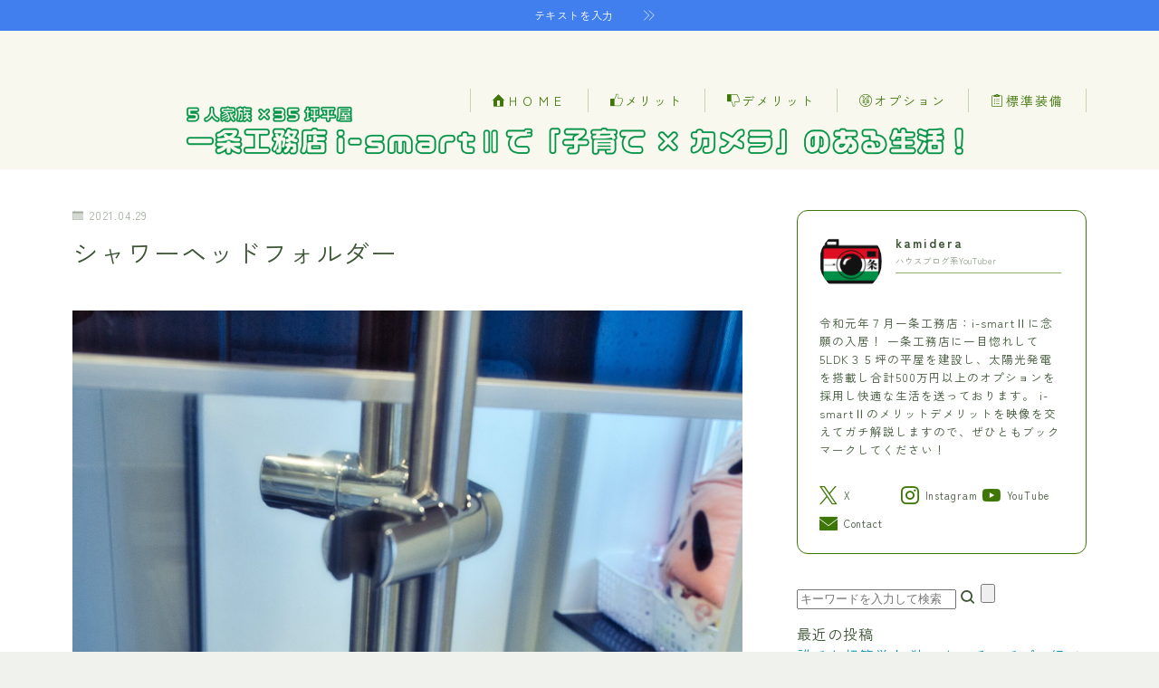

--- FILE ---
content_type: text/html; charset=UTF-8
request_url: https://kamidera.com/itijyoukoumutennoohurohahyoujyundemosuteki/dsc03161
body_size: 34342
content:
<!DOCTYPE html><html lang="ja"><head prefix="og: https://ogp.me/ns# fb: https://ogp.me/ns/fb# article: https://ogp.me/ns/article#"><meta charset="utf-8"><meta http-equiv="X-UA-Compatible" content="IE=edge"><meta name="viewport" content="width=device-width, initial-scale=1,minimum-scale=1.0"><meta property="og:type" content="article"><meta property="og:title" content="シャワーヘッドフォルダー35坪平屋5LDK～一条工務店・i-smartで快適生活！"><meta property="og:url" content="https://kamidera.com/itijyoukoumutennoohurohahyoujyundemosuteki/dsc03161"><meta property="og:description" content=""><meta property="og:image" content="https://kamidera.com/wp-content/themes/jinr/lib/img/noimage.png"><meta name="description" content="" ><meta name="robots" content="noindex"><link rel="canonical" href="https://kamidera.com/itijyoukoumutennoohurohahyoujyundemosuteki/dsc03161"><meta property="og:site_name" content="35坪平屋5LDK～一条工務店・i-smartで快適生活！"><meta name="twitter:card" content="summary_large_image"><meta name="twitter:site" content="@ISmartii"> <script data-ad-client="ca-pub-2897595751605402" async src="https://pagead2.googlesyndication.com/pagead/js/adsbygoogle.js"></script>  <script defer src="https://www.googletagmanager.com/gtag/js?id=UA-140067652-1"></script> <script defer src="[data-uri]"></script> <meta name="google-site-verification" content="Au29Llrumkdc_0N7N0Qy3aWuYXiGMANT3EDIHFJVUW8" /><meta property='og:locale' content='ja_JP'><meta property='og:site_name' content='<?php bloginfo('name'); ?><meta property="og:type" content="blog"><title>シャワーヘッドフォルダー | 35坪平屋5LDK～一条工務店・i-smartで快適生活！</title><meta name="robots" content="max-image-preview:large" /><meta name="author" content="kamidera"/><link rel="canonical" href="https://kamidera.com/itijyoukoumutennoohurohahyoujyundemosuteki/dsc03161" /><meta name="generator" content="All in One SEO (AIOSEO) 4.9.1" /><meta name="twitter:card" content="summary_large_image" /><meta name="twitter:site" content="@ISmartii" /><meta name="twitter:title" content="シャワーヘッドフォルダー | 35坪平屋5LDK～一条工務店・i-smartで快適生活！" /><meta name="twitter:creator" content="@ISmartii" /> <script type="application/ld+json" class="aioseo-schema">{"@context":"https:\/\/schema.org","@graph":[{"@type":"BreadcrumbList","@id":"https:\/\/kamidera.com\/itijyoukoumutennoohurohahyoujyundemosuteki\/dsc03161#breadcrumblist","itemListElement":[{"@type":"ListItem","@id":"https:\/\/kamidera.com#listItem","position":1,"name":"\u30db\u30fc\u30e0","item":"https:\/\/kamidera.com","nextItem":{"@type":"ListItem","@id":"https:\/\/kamidera.com\/itijyoukoumutennoohurohahyoujyundemosuteki\/dsc03161#listItem","name":"\u30b7\u30e3\u30ef\u30fc\u30d8\u30c3\u30c9\u30d5\u30a9\u30eb\u30c0\u30fc"}},{"@type":"ListItem","@id":"https:\/\/kamidera.com\/itijyoukoumutennoohurohahyoujyundemosuteki\/dsc03161#listItem","position":2,"name":"\u30b7\u30e3\u30ef\u30fc\u30d8\u30c3\u30c9\u30d5\u30a9\u30eb\u30c0\u30fc","previousItem":{"@type":"ListItem","@id":"https:\/\/kamidera.com#listItem","name":"\u30db\u30fc\u30e0"}}]},{"@type":"ItemPage","@id":"https:\/\/kamidera.com\/itijyoukoumutennoohurohahyoujyundemosuteki\/dsc03161#itempage","url":"https:\/\/kamidera.com\/itijyoukoumutennoohurohahyoujyundemosuteki\/dsc03161","name":"\u30b7\u30e3\u30ef\u30fc\u30d8\u30c3\u30c9\u30d5\u30a9\u30eb\u30c0\u30fc | 35\u576a\u5e73\u5c4b5LDK\uff5e\u4e00\u6761\u5de5\u52d9\u5e97\u30fbi-smart\u3067\u5feb\u9069\u751f\u6d3b\uff01","inLanguage":"ja","isPartOf":{"@id":"https:\/\/kamidera.com\/#website"},"breadcrumb":{"@id":"https:\/\/kamidera.com\/itijyoukoumutennoohurohahyoujyundemosuteki\/dsc03161#breadcrumblist"},"author":{"@id":"https:\/\/kamidera.com\/author\/kamidera#author"},"creator":{"@id":"https:\/\/kamidera.com\/author\/kamidera#author"},"datePublished":"2021-04-29T09:56:27+09:00","dateModified":"2021-04-29T09:56:49+09:00"},{"@type":"Person","@id":"https:\/\/kamidera.com\/#person","name":"kamidera","image":{"@type":"ImageObject","@id":"https:\/\/kamidera.com\/itijyoukoumutennoohurohahyoujyundemosuteki\/dsc03161#personImage","url":"https:\/\/secure.gravatar.com\/avatar\/92116556d34c448514cec8eb80494292450e474d6b4ddc555337ce6fd8711b7e?s=96&r=g","width":96,"height":96,"caption":"kamidera"},"sameAs":["https:\/\/twitter.com\/ISmartii"]},{"@type":"Person","@id":"https:\/\/kamidera.com\/author\/kamidera#author","url":"https:\/\/kamidera.com\/author\/kamidera","name":"kamidera","image":{"@type":"ImageObject","@id":"https:\/\/kamidera.com\/itijyoukoumutennoohurohahyoujyundemosuteki\/dsc03161#authorImage","url":"https:\/\/secure.gravatar.com\/avatar\/92116556d34c448514cec8eb80494292450e474d6b4ddc555337ce6fd8711b7e?s=96&r=g","width":96,"height":96,"caption":"kamidera"},"sameAs":["https:\/\/twitter.com\/ISmartii"]},{"@type":"WebSite","@id":"https:\/\/kamidera.com\/#website","url":"https:\/\/kamidera.com\/","name":"35\u576a\u5e73\u5c4b5LDK\uff5e\u4e00\u6761\u5de5\u52d9\u5e97\u30fbi-smart\u2161\u3067\u5feb\u9069\u751f\u6d3b\uff01","description":"\u4e00\u6761\u5de5\u52d9\u5e97\u306e\u30e1\u30ea\u30c3\u30c8\u30fb\u30c7\u30e1\u30ea\u30c3\u30c8\u3092\u6620\u50cf\u3067\u7d39\u4ecb\uff01","inLanguage":"ja","publisher":{"@id":"https:\/\/kamidera.com\/#person"}}]}</script> <link rel='dns-prefetch' href='//public-api.wordpress.com' /><link rel='dns-prefetch' href='//webfonts.xserver.jp' /><link rel='dns-prefetch' href='//cdnjs.cloudflare.com' /><link rel='dns-prefetch' href='//www.googletagmanager.com' /><link rel='dns-prefetch' href='//stats.wp.com' /><link rel='dns-prefetch' href='//s.pubmine.com' /><link rel='dns-prefetch' href='//x.bidswitch.net' /><link rel='dns-prefetch' href='//static.criteo.net' /><link rel='dns-prefetch' href='//ib.adnxs.com' /><link rel='dns-prefetch' href='//aax.amazon-adsystem.com' /><link rel='dns-prefetch' href='//bidder.criteo.com' /><link rel='dns-prefetch' href='//cas.criteo.com' /><link rel='dns-prefetch' href='//gum.criteo.com' /><link rel='dns-prefetch' href='//ads.pubmatic.com' /><link rel='dns-prefetch' href='//gads.pubmatic.com' /><link rel='dns-prefetch' href='//tpc.googlesyndication.com' /><link rel='dns-prefetch' href='//ad.doubleclick.net' /><link rel='dns-prefetch' href='//googleads.g.doubleclick.net' /><link rel='dns-prefetch' href='//www.googletagservices.com' /><link rel='dns-prefetch' href='//cdn.switchadhub.com' /><link rel='dns-prefetch' href='//delivery.g.switchadhub.com' /><link rel='dns-prefetch' href='//delivery.swid.switchadhub.com' /><link rel='dns-prefetch' href='//af.pubmine.com' /><link rel='dns-prefetch' href='//pagead2.googlesyndication.com' /><link rel='preconnect' href='//c0.wp.com' /><link rel='preconnect' href='//i0.wp.com' /><link rel="alternate" type="application/rss+xml" title="35坪平屋5LDK～一条工務店・i-smartで快適生活！ &raquo; シャワーヘッドフォルダー のコメントのフィード" href="https://kamidera.com/itijyoukoumutennoohurohahyoujyundemosuteki/dsc03161/feed" /><link rel="alternate" title="oEmbed (JSON)" type="application/json+oembed" href="https://kamidera.com/wp-json/oembed/1.0/embed?url=https%3A%2F%2Fkamidera.com%2Fitijyoukoumutennoohurohahyoujyundemosuteki%2Fdsc03161" /><link rel="alternate" title="oEmbed (XML)" type="text/xml+oembed" href="https://kamidera.com/wp-json/oembed/1.0/embed?url=https%3A%2F%2Fkamidera.com%2Fitijyoukoumutennoohurohahyoujyundemosuteki%2Fdsc03161&#038;format=xml" />  <script src="//www.googletagmanager.com/gtag/js?id=G-JX3ZN4Z72W"  data-cfasync="false" data-wpfc-render="false" type="text/javascript" async></script> <script data-cfasync="false" data-wpfc-render="false" type="text/javascript">var mi_version = '9.10.0';
				var mi_track_user = true;
				var mi_no_track_reason = '';
								var MonsterInsightsDefaultLocations = {"page_location":"https:\/\/kamidera.com\/itijyoukoumutennoohurohahyoujyundemosuteki\/dsc03161\/"};
								if ( typeof MonsterInsightsPrivacyGuardFilter === 'function' ) {
					var MonsterInsightsLocations = (typeof MonsterInsightsExcludeQuery === 'object') ? MonsterInsightsPrivacyGuardFilter( MonsterInsightsExcludeQuery ) : MonsterInsightsPrivacyGuardFilter( MonsterInsightsDefaultLocations );
				} else {
					var MonsterInsightsLocations = (typeof MonsterInsightsExcludeQuery === 'object') ? MonsterInsightsExcludeQuery : MonsterInsightsDefaultLocations;
				}

								var disableStrs = [
										'ga-disable-G-JX3ZN4Z72W',
									];

				/* Function to detect opted out users */
				function __gtagTrackerIsOptedOut() {
					for (var index = 0; index < disableStrs.length; index++) {
						if (document.cookie.indexOf(disableStrs[index] + '=true') > -1) {
							return true;
						}
					}

					return false;
				}

				/* Disable tracking if the opt-out cookie exists. */
				if (__gtagTrackerIsOptedOut()) {
					for (var index = 0; index < disableStrs.length; index++) {
						window[disableStrs[index]] = true;
					}
				}

				/* Opt-out function */
				function __gtagTrackerOptout() {
					for (var index = 0; index < disableStrs.length; index++) {
						document.cookie = disableStrs[index] + '=true; expires=Thu, 31 Dec 2099 23:59:59 UTC; path=/';
						window[disableStrs[index]] = true;
					}
				}

				if ('undefined' === typeof gaOptout) {
					function gaOptout() {
						__gtagTrackerOptout();
					}
				}
								window.dataLayer = window.dataLayer || [];

				window.MonsterInsightsDualTracker = {
					helpers: {},
					trackers: {},
				};
				if (mi_track_user) {
					function __gtagDataLayer() {
						dataLayer.push(arguments);
					}

					function __gtagTracker(type, name, parameters) {
						if (!parameters) {
							parameters = {};
						}

						if (parameters.send_to) {
							__gtagDataLayer.apply(null, arguments);
							return;
						}

						if (type === 'event') {
														parameters.send_to = monsterinsights_frontend.v4_id;
							var hookName = name;
							if (typeof parameters['event_category'] !== 'undefined') {
								hookName = parameters['event_category'] + ':' + name;
							}

							if (typeof MonsterInsightsDualTracker.trackers[hookName] !== 'undefined') {
								MonsterInsightsDualTracker.trackers[hookName](parameters);
							} else {
								__gtagDataLayer('event', name, parameters);
							}
							
						} else {
							__gtagDataLayer.apply(null, arguments);
						}
					}

					__gtagTracker('js', new Date());
					__gtagTracker('set', {
						'developer_id.dZGIzZG': true,
											});
					if ( MonsterInsightsLocations.page_location ) {
						__gtagTracker('set', MonsterInsightsLocations);
					}
										__gtagTracker('config', 'G-JX3ZN4Z72W', {"forceSSL":"true","link_attribution":"true"} );
										window.gtag = __gtagTracker;										(function () {
						/* https://developers.google.com/analytics/devguides/collection/analyticsjs/ */
						/* ga and __gaTracker compatibility shim. */
						var noopfn = function () {
							return null;
						};
						var newtracker = function () {
							return new Tracker();
						};
						var Tracker = function () {
							return null;
						};
						var p = Tracker.prototype;
						p.get = noopfn;
						p.set = noopfn;
						p.send = function () {
							var args = Array.prototype.slice.call(arguments);
							args.unshift('send');
							__gaTracker.apply(null, args);
						};
						var __gaTracker = function () {
							var len = arguments.length;
							if (len === 0) {
								return;
							}
							var f = arguments[len - 1];
							if (typeof f !== 'object' || f === null || typeof f.hitCallback !== 'function') {
								if ('send' === arguments[0]) {
									var hitConverted, hitObject = false, action;
									if ('event' === arguments[1]) {
										if ('undefined' !== typeof arguments[3]) {
											hitObject = {
												'eventAction': arguments[3],
												'eventCategory': arguments[2],
												'eventLabel': arguments[4],
												'value': arguments[5] ? arguments[5] : 1,
											}
										}
									}
									if ('pageview' === arguments[1]) {
										if ('undefined' !== typeof arguments[2]) {
											hitObject = {
												'eventAction': 'page_view',
												'page_path': arguments[2],
											}
										}
									}
									if (typeof arguments[2] === 'object') {
										hitObject = arguments[2];
									}
									if (typeof arguments[5] === 'object') {
										Object.assign(hitObject, arguments[5]);
									}
									if ('undefined' !== typeof arguments[1].hitType) {
										hitObject = arguments[1];
										if ('pageview' === hitObject.hitType) {
											hitObject.eventAction = 'page_view';
										}
									}
									if (hitObject) {
										action = 'timing' === arguments[1].hitType ? 'timing_complete' : hitObject.eventAction;
										hitConverted = mapArgs(hitObject);
										__gtagTracker('event', action, hitConverted);
									}
								}
								return;
							}

							function mapArgs(args) {
								var arg, hit = {};
								var gaMap = {
									'eventCategory': 'event_category',
									'eventAction': 'event_action',
									'eventLabel': 'event_label',
									'eventValue': 'event_value',
									'nonInteraction': 'non_interaction',
									'timingCategory': 'event_category',
									'timingVar': 'name',
									'timingValue': 'value',
									'timingLabel': 'event_label',
									'page': 'page_path',
									'location': 'page_location',
									'title': 'page_title',
									'referrer' : 'page_referrer',
								};
								for (arg in args) {
																		if (!(!args.hasOwnProperty(arg) || !gaMap.hasOwnProperty(arg))) {
										hit[gaMap[arg]] = args[arg];
									} else {
										hit[arg] = args[arg];
									}
								}
								return hit;
							}

							try {
								f.hitCallback();
							} catch (ex) {
							}
						};
						__gaTracker.create = newtracker;
						__gaTracker.getByName = newtracker;
						__gaTracker.getAll = function () {
							return [];
						};
						__gaTracker.remove = noopfn;
						__gaTracker.loaded = true;
						window['__gaTracker'] = __gaTracker;
					})();
									} else {
										console.log("");
					(function () {
						function __gtagTracker() {
							return null;
						}

						window['__gtagTracker'] = __gtagTracker;
						window['gtag'] = __gtagTracker;
					})();
									}</script> <style id='wp-img-auto-sizes-contain-inline-css' type='text/css'>img:is([sizes=auto i],[sizes^="auto," i]){contain-intrinsic-size:3000px 1500px}
/*# sourceURL=wp-img-auto-sizes-contain-inline-css */</style><style id='wp-emoji-styles-inline-css' type='text/css'>img.wp-smiley, img.emoji {
		display: inline !important;
		border: none !important;
		box-shadow: none !important;
		height: 1em !important;
		width: 1em !important;
		margin: 0 0.07em !important;
		vertical-align: -0.1em !important;
		background: none !important;
		padding: 0 !important;
	}
/*# sourceURL=wp-emoji-styles-inline-css */</style><style id='wp-block-library-inline-css' type='text/css'>:root{--wp-block-synced-color:#7a00df;--wp-block-synced-color--rgb:122,0,223;--wp-bound-block-color:var(--wp-block-synced-color);--wp-editor-canvas-background:#ddd;--wp-admin-theme-color:#007cba;--wp-admin-theme-color--rgb:0,124,186;--wp-admin-theme-color-darker-10:#006ba1;--wp-admin-theme-color-darker-10--rgb:0,107,160.5;--wp-admin-theme-color-darker-20:#005a87;--wp-admin-theme-color-darker-20--rgb:0,90,135;--wp-admin-border-width-focus:2px}@media (min-resolution:192dpi){:root{--wp-admin-border-width-focus:1.5px}}.wp-element-button{cursor:pointer}:root .has-very-light-gray-background-color{background-color:#eee}:root .has-very-dark-gray-background-color{background-color:#313131}:root .has-very-light-gray-color{color:#eee}:root .has-very-dark-gray-color{color:#313131}:root .has-vivid-green-cyan-to-vivid-cyan-blue-gradient-background{background:linear-gradient(135deg,#00d084,#0693e3)}:root .has-purple-crush-gradient-background{background:linear-gradient(135deg,#34e2e4,#4721fb 50%,#ab1dfe)}:root .has-hazy-dawn-gradient-background{background:linear-gradient(135deg,#faaca8,#dad0ec)}:root .has-subdued-olive-gradient-background{background:linear-gradient(135deg,#fafae1,#67a671)}:root .has-atomic-cream-gradient-background{background:linear-gradient(135deg,#fdd79a,#004a59)}:root .has-nightshade-gradient-background{background:linear-gradient(135deg,#330968,#31cdcf)}:root .has-midnight-gradient-background{background:linear-gradient(135deg,#020381,#2874fc)}:root{--wp--preset--font-size--normal:16px;--wp--preset--font-size--huge:42px}.has-regular-font-size{font-size:1em}.has-larger-font-size{font-size:2.625em}.has-normal-font-size{font-size:var(--wp--preset--font-size--normal)}.has-huge-font-size{font-size:var(--wp--preset--font-size--huge)}.has-text-align-center{text-align:center}.has-text-align-left{text-align:left}.has-text-align-right{text-align:right}.has-fit-text{white-space:nowrap!important}#end-resizable-editor-section{display:none}.aligncenter{clear:both}.items-justified-left{justify-content:flex-start}.items-justified-center{justify-content:center}.items-justified-right{justify-content:flex-end}.items-justified-space-between{justify-content:space-between}.screen-reader-text{border:0;clip-path:inset(50%);height:1px;margin:-1px;overflow:hidden;padding:0;position:absolute;width:1px;word-wrap:normal!important}.screen-reader-text:focus{background-color:#ddd;clip-path:none;color:#444;display:block;font-size:1em;height:auto;left:5px;line-height:normal;padding:15px 23px 14px;text-decoration:none;top:5px;width:auto;z-index:100000}html :where(.has-border-color){border-style:solid}html :where([style*=border-top-color]){border-top-style:solid}html :where([style*=border-right-color]){border-right-style:solid}html :where([style*=border-bottom-color]){border-bottom-style:solid}html :where([style*=border-left-color]){border-left-style:solid}html :where([style*=border-width]){border-style:solid}html :where([style*=border-top-width]){border-top-style:solid}html :where([style*=border-right-width]){border-right-style:solid}html :where([style*=border-bottom-width]){border-bottom-style:solid}html :where([style*=border-left-width]){border-left-style:solid}html :where(img[class*=wp-image-]){height:auto;max-width:100%}:where(figure){margin:0 0 1em}html :where(.is-position-sticky){--wp-admin--admin-bar--position-offset:var(--wp-admin--admin-bar--height,0px)}@media screen and (max-width:600px){html :where(.is-position-sticky){--wp-admin--admin-bar--position-offset:0px}}

/*# sourceURL=wp-block-library-inline-css */</style><style id='global-styles-inline-css' type='text/css'>:root{--wp--preset--aspect-ratio--square: 1;--wp--preset--aspect-ratio--4-3: 4/3;--wp--preset--aspect-ratio--3-4: 3/4;--wp--preset--aspect-ratio--3-2: 3/2;--wp--preset--aspect-ratio--2-3: 2/3;--wp--preset--aspect-ratio--16-9: 16/9;--wp--preset--aspect-ratio--9-16: 9/16;--wp--preset--color--black: #000000;--wp--preset--color--cyan-bluish-gray: #abb8c3;--wp--preset--color--white: #ffffff;--wp--preset--color--pale-pink: #f78da7;--wp--preset--color--vivid-red: #cf2e2e;--wp--preset--color--luminous-vivid-orange: #ff6900;--wp--preset--color--luminous-vivid-amber: #fcb900;--wp--preset--color--light-green-cyan: #7bdcb5;--wp--preset--color--vivid-green-cyan: #00d084;--wp--preset--color--pale-cyan-blue: #8ed1fc;--wp--preset--color--vivid-cyan-blue: #0693e3;--wp--preset--color--vivid-purple: #9b51e0;--wp--preset--gradient--vivid-cyan-blue-to-vivid-purple: linear-gradient(135deg,rgb(6,147,227) 0%,rgb(155,81,224) 100%);--wp--preset--gradient--light-green-cyan-to-vivid-green-cyan: linear-gradient(135deg,rgb(122,220,180) 0%,rgb(0,208,130) 100%);--wp--preset--gradient--luminous-vivid-amber-to-luminous-vivid-orange: linear-gradient(135deg,rgb(252,185,0) 0%,rgb(255,105,0) 100%);--wp--preset--gradient--luminous-vivid-orange-to-vivid-red: linear-gradient(135deg,rgb(255,105,0) 0%,rgb(207,46,46) 100%);--wp--preset--gradient--very-light-gray-to-cyan-bluish-gray: linear-gradient(135deg,rgb(238,238,238) 0%,rgb(169,184,195) 100%);--wp--preset--gradient--cool-to-warm-spectrum: linear-gradient(135deg,rgb(74,234,220) 0%,rgb(151,120,209) 20%,rgb(207,42,186) 40%,rgb(238,44,130) 60%,rgb(251,105,98) 80%,rgb(254,248,76) 100%);--wp--preset--gradient--blush-light-purple: linear-gradient(135deg,rgb(255,206,236) 0%,rgb(152,150,240) 100%);--wp--preset--gradient--blush-bordeaux: linear-gradient(135deg,rgb(254,205,165) 0%,rgb(254,45,45) 50%,rgb(107,0,62) 100%);--wp--preset--gradient--luminous-dusk: linear-gradient(135deg,rgb(255,203,112) 0%,rgb(199,81,192) 50%,rgb(65,88,208) 100%);--wp--preset--gradient--pale-ocean: linear-gradient(135deg,rgb(255,245,203) 0%,rgb(182,227,212) 50%,rgb(51,167,181) 100%);--wp--preset--gradient--electric-grass: linear-gradient(135deg,rgb(202,248,128) 0%,rgb(113,206,126) 100%);--wp--preset--gradient--midnight: linear-gradient(135deg,rgb(2,3,129) 0%,rgb(40,116,252) 100%);--wp--preset--font-size--small: 13px;--wp--preset--font-size--medium: 20px;--wp--preset--font-size--large: 36px;--wp--preset--font-size--x-large: 42px;--wp--preset--spacing--20: 0.44rem;--wp--preset--spacing--30: 0.67rem;--wp--preset--spacing--40: 1rem;--wp--preset--spacing--50: 1.5rem;--wp--preset--spacing--60: 2.25rem;--wp--preset--spacing--70: 3.38rem;--wp--preset--spacing--80: 5.06rem;--wp--preset--shadow--natural: 6px 6px 9px rgba(0, 0, 0, 0.2);--wp--preset--shadow--deep: 12px 12px 50px rgba(0, 0, 0, 0.4);--wp--preset--shadow--sharp: 6px 6px 0px rgba(0, 0, 0, 0.2);--wp--preset--shadow--outlined: 6px 6px 0px -3px rgb(255, 255, 255), 6px 6px rgb(0, 0, 0);--wp--preset--shadow--crisp: 6px 6px 0px rgb(0, 0, 0);}:where(.is-layout-flex){gap: 0.5em;}:where(.is-layout-grid){gap: 0.5em;}body .is-layout-flex{display: flex;}.is-layout-flex{flex-wrap: wrap;align-items: center;}.is-layout-flex > :is(*, div){margin: 0;}body .is-layout-grid{display: grid;}.is-layout-grid > :is(*, div){margin: 0;}:where(.wp-block-columns.is-layout-flex){gap: 2em;}:where(.wp-block-columns.is-layout-grid){gap: 2em;}:where(.wp-block-post-template.is-layout-flex){gap: 1.25em;}:where(.wp-block-post-template.is-layout-grid){gap: 1.25em;}.has-black-color{color: var(--wp--preset--color--black) !important;}.has-cyan-bluish-gray-color{color: var(--wp--preset--color--cyan-bluish-gray) !important;}.has-white-color{color: var(--wp--preset--color--white) !important;}.has-pale-pink-color{color: var(--wp--preset--color--pale-pink) !important;}.has-vivid-red-color{color: var(--wp--preset--color--vivid-red) !important;}.has-luminous-vivid-orange-color{color: var(--wp--preset--color--luminous-vivid-orange) !important;}.has-luminous-vivid-amber-color{color: var(--wp--preset--color--luminous-vivid-amber) !important;}.has-light-green-cyan-color{color: var(--wp--preset--color--light-green-cyan) !important;}.has-vivid-green-cyan-color{color: var(--wp--preset--color--vivid-green-cyan) !important;}.has-pale-cyan-blue-color{color: var(--wp--preset--color--pale-cyan-blue) !important;}.has-vivid-cyan-blue-color{color: var(--wp--preset--color--vivid-cyan-blue) !important;}.has-vivid-purple-color{color: var(--wp--preset--color--vivid-purple) !important;}.has-black-background-color{background-color: var(--wp--preset--color--black) !important;}.has-cyan-bluish-gray-background-color{background-color: var(--wp--preset--color--cyan-bluish-gray) !important;}.has-white-background-color{background-color: var(--wp--preset--color--white) !important;}.has-pale-pink-background-color{background-color: var(--wp--preset--color--pale-pink) !important;}.has-vivid-red-background-color{background-color: var(--wp--preset--color--vivid-red) !important;}.has-luminous-vivid-orange-background-color{background-color: var(--wp--preset--color--luminous-vivid-orange) !important;}.has-luminous-vivid-amber-background-color{background-color: var(--wp--preset--color--luminous-vivid-amber) !important;}.has-light-green-cyan-background-color{background-color: var(--wp--preset--color--light-green-cyan) !important;}.has-vivid-green-cyan-background-color{background-color: var(--wp--preset--color--vivid-green-cyan) !important;}.has-pale-cyan-blue-background-color{background-color: var(--wp--preset--color--pale-cyan-blue) !important;}.has-vivid-cyan-blue-background-color{background-color: var(--wp--preset--color--vivid-cyan-blue) !important;}.has-vivid-purple-background-color{background-color: var(--wp--preset--color--vivid-purple) !important;}.has-black-border-color{border-color: var(--wp--preset--color--black) !important;}.has-cyan-bluish-gray-border-color{border-color: var(--wp--preset--color--cyan-bluish-gray) !important;}.has-white-border-color{border-color: var(--wp--preset--color--white) !important;}.has-pale-pink-border-color{border-color: var(--wp--preset--color--pale-pink) !important;}.has-vivid-red-border-color{border-color: var(--wp--preset--color--vivid-red) !important;}.has-luminous-vivid-orange-border-color{border-color: var(--wp--preset--color--luminous-vivid-orange) !important;}.has-luminous-vivid-amber-border-color{border-color: var(--wp--preset--color--luminous-vivid-amber) !important;}.has-light-green-cyan-border-color{border-color: var(--wp--preset--color--light-green-cyan) !important;}.has-vivid-green-cyan-border-color{border-color: var(--wp--preset--color--vivid-green-cyan) !important;}.has-pale-cyan-blue-border-color{border-color: var(--wp--preset--color--pale-cyan-blue) !important;}.has-vivid-cyan-blue-border-color{border-color: var(--wp--preset--color--vivid-cyan-blue) !important;}.has-vivid-purple-border-color{border-color: var(--wp--preset--color--vivid-purple) !important;}.has-vivid-cyan-blue-to-vivid-purple-gradient-background{background: var(--wp--preset--gradient--vivid-cyan-blue-to-vivid-purple) !important;}.has-light-green-cyan-to-vivid-green-cyan-gradient-background{background: var(--wp--preset--gradient--light-green-cyan-to-vivid-green-cyan) !important;}.has-luminous-vivid-amber-to-luminous-vivid-orange-gradient-background{background: var(--wp--preset--gradient--luminous-vivid-amber-to-luminous-vivid-orange) !important;}.has-luminous-vivid-orange-to-vivid-red-gradient-background{background: var(--wp--preset--gradient--luminous-vivid-orange-to-vivid-red) !important;}.has-very-light-gray-to-cyan-bluish-gray-gradient-background{background: var(--wp--preset--gradient--very-light-gray-to-cyan-bluish-gray) !important;}.has-cool-to-warm-spectrum-gradient-background{background: var(--wp--preset--gradient--cool-to-warm-spectrum) !important;}.has-blush-light-purple-gradient-background{background: var(--wp--preset--gradient--blush-light-purple) !important;}.has-blush-bordeaux-gradient-background{background: var(--wp--preset--gradient--blush-bordeaux) !important;}.has-luminous-dusk-gradient-background{background: var(--wp--preset--gradient--luminous-dusk) !important;}.has-pale-ocean-gradient-background{background: var(--wp--preset--gradient--pale-ocean) !important;}.has-electric-grass-gradient-background{background: var(--wp--preset--gradient--electric-grass) !important;}.has-midnight-gradient-background{background: var(--wp--preset--gradient--midnight) !important;}.has-small-font-size{font-size: var(--wp--preset--font-size--small) !important;}.has-medium-font-size{font-size: var(--wp--preset--font-size--medium) !important;}.has-large-font-size{font-size: var(--wp--preset--font-size--large) !important;}.has-x-large-font-size{font-size: var(--wp--preset--font-size--x-large) !important;}
/*# sourceURL=global-styles-inline-css */</style><style id='classic-theme-styles-inline-css' type='text/css'>/*! This file is auto-generated */
.wp-block-button__link{color:#fff;background-color:#32373c;border-radius:9999px;box-shadow:none;text-decoration:none;padding:calc(.667em + 2px) calc(1.333em + 2px);font-size:1.125em}.wp-block-file__button{background:#32373c;color:#fff;text-decoration:none}
/*# sourceURL=/wp-includes/css/classic-themes.min.css */</style><link rel='stylesheet' id='prism-numbers-css' href='https://cdnjs.cloudflare.com/ajax/libs/prism/1.29.0/plugins/line-numbers/prism-line-numbers.min.css?ver=1.29.0' type='text/css' media='all' /><link rel='stylesheet' id='prism-okaidia-css' href='https://cdnjs.cloudflare.com/ajax/libs/prism/1.29.0/themes/prism-okaidia.min.css?ver=1.29.0' type='text/css' media='all' /><link rel='stylesheet' id='contact-form-7-css' href='https://kamidera.com/wp-content/cache/autoptimize/css/autoptimize_single_64ac31699f5326cb3c76122498b76f66.css?ver=6.1.4' type='text/css' media='all' /><link rel='stylesheet' id='jin-to-jinr-css' href='https://kamidera.com/wp-content/cache/autoptimize/css/autoptimize_single_1be188820604ec82a043d9899d798bcb.css?ver=1.0.2' type='text/css' media='all' /><link rel='stylesheet' id='theme-style-css' href='https://kamidera.com/wp-content/cache/autoptimize/css/autoptimize_single_6614ed369531cce398a6e52d568f5196.css?ver=6.9' type='text/css' media='all' /><link rel='stylesheet' id='wordads-css' href='https://kamidera.com/wp-content/cache/autoptimize/css/autoptimize_single_6b30406412156f011dbb7a30f6fe740e.css?ver=2015-12-18' type='text/css' media='all' /> <script type="text/javascript" src="https://kamidera.com/wp-includes/js/jquery/jquery.min.js?ver=3.7.1" id="jquery-core-js"></script> <script type="text/javascript" src="https://kamidera.com/wp-includes/js/dist/vendor/wp-polyfill.min.js?ver=3.15.0" id="wp-polyfill-js"></script> <script defer type="text/javascript" src="https://kamidera.com/wp-content/plugins/jetpack/_inc/build/wordads/js/adflow-loader.min.js?minify=false&amp;ver=15.2" id="adflow_script_loader-js"></script> <script defer type="text/javascript" src="https://public-api.wordpress.com/wpcom/v2/sites/175794445/adflow/conf/?_jsonp=a8c_adflow_callback&amp;ver=15.2" id="adflow_config-js"></script> <script defer type="text/javascript" src="//webfonts.xserver.jp/js/xserverv3.js?fadein=0&amp;ver=2.0.8" id="typesquare_std-js"></script> <script defer type="text/javascript" src="https://kamidera.com/wp-content/plugins/google-analytics-for-wordpress/assets/js/frontend-gtag.min.js?ver=9.10.0" id="monsterinsights-frontend-script-js" data-wp-strategy="async"></script> <script data-cfasync="false" data-wpfc-render="false" type="text/javascript" id='monsterinsights-frontend-script-js-extra'>var monsterinsights_frontend = {"js_events_tracking":"true","download_extensions":"doc,pdf,ppt,zip,xls,docx,pptx,xlsx","inbound_paths":"[{\"path\":\"\\\/go\\\/\",\"label\":\"affiliate\"},{\"path\":\"\\\/recommend\\\/\",\"label\":\"affiliate\"}]","home_url":"https:\/\/kamidera.com","hash_tracking":"false","v4_id":"G-JX3ZN4Z72W"};</script> 
 <script defer type="text/javascript" src="https://www.googletagmanager.com/gtag/js?id=G-55105GEDYN" id="google_gtagjs-js"></script> <script defer id="google_gtagjs-js-after" src="[data-uri]"></script> <link rel="https://api.w.org/" href="https://kamidera.com/wp-json/" /><link rel="alternate" title="JSON" type="application/json" href="https://kamidera.com/wp-json/wp/v2/media/2313" /><link rel='shortlink' href='https://kamidera.com/?p=2313' /><meta name="generator" content="Site Kit by Google 1.167.0" /><style>.marker {
			background: -webkit-linear-gradient(transparent 80%, #f927ba 0%);
			background: linear-gradient(transparent 80%, #f927ba 0%);
		}

		.marker2 {
			background: -webkit-linear-gradient(transparent 0%, #eeee22 0%);
			background: linear-gradient(transparent 0%, #eeee22 0%);
		}

		.simple-box1 {
			border-color: #0c0000 !important;
		}

		.simple-box2 {
			border-color: #f2bf7d !important;
		}

		.simple-box3 {
			border-color: #b5e28a !important;
		}

		.simple-box4 {
			border-color: #7badd8 !important;
		}

		.simple-box4:before {
			background-color: #7badd8;
		}

		.simple-box5 {
			border-color: #e896c7 !important;
		}

		.simple-box5:before {
			background-color: #e896c7;
		}

		.simple-box6 {
			background-color: #fffdef !important;
		}

		.simple-box7 {
			border-color: #def1f9 !important;
		}

		.simple-box7:before {
			background-color: #def1f9 !important;
		}

		.simple-box8 {
			border-color: #96ddc1 !important;
		}

		.simple-box8:before {
			background-color: #96ddc1 !important;
		}

		.simple-box9:before {
			background-color: #e1c0e8 !important;
		}

		.simple-box9:after {
			border-right-color: #e1c0e8 !important;
		}

		.kaisetsu-box1:before,
		.kaisetsu-box1-title {
			background-color: #ffb49e !important;
		}

		.kaisetsu-box2 {
			border-color: #0c0000 !important;
		}

		.kaisetsu-box2-title {
			background-color: #0c0000 !important;
		}

		.kaisetsu-box4 {
			border-color: #ea91a9 !important;
		}

		.kaisetsu-box4-title {
			background-color: #ea91a9 !important;
		}

		.kaisetsu-box5:before {
			background-color: #57b3ba !important;
		}

		.kaisetsu-box5-title {
			background-color: #57b3ba !important;
		}

		.concept-box1 {
			border-color: #85db8f !important;
		}

		.concept-box1:after {
			background-color: #85db8f !important;
		}

		.concept-box1:before {
			content: "ポイント" !important;
			color: #85db8f !important;
		}

		.concept-box2 {
			border-color: #f7cf6a !important;
		}

		.concept-box2:after {
			background-color: #f7cf6a !important;
		}

		.concept-box2:before {
			content: "注意点" !important;
			color: #f7cf6a !important;
		}

		.concept-box3 {
			border-color: #86cee8 !important;
		}

		.concept-box3:after {
			background-color: #86cee8 !important;
		}

		.concept-box3:before {
			content: "良い例" !important;
			color: #86cee8 !important;
		}

		.concept-box4 {
			border-color: #ed8989 !important;
		}

		.concept-box4:after {
			background-color: #ed8989 !important;
		}

		.concept-box4:before {
			content: "悪い例" !important;
			color: #ed8989 !important;
		}

		.concept-box5 {
			border-color: #9e9e9e !important;
		}

		.concept-box5:after {
			background-color: #9e9e9e !important;
		}

		.concept-box5:before {
			content: "参考" !important;
			color: #9e9e9e !important;
		}

		.concept-box6 {
			border-color: #8eaced !important;
		}

		.concept-box6:after {
			background-color: #8eaced !important;
		}

		.concept-box6:before {
			content: "メモ" !important;
			color: #8eaced !important;
		}

		.innerlink-box1,
		.blog-card {
			border-color: #73bc9b !important;
		}

		.innerlink-box1-title {
			background-color: #73bc9b !important;
			border-color: #73bc9b !important;
		}

		.innerlink-box1:before,
		.blog-card-hl-box {
			background-color: #73bc9b !important;
		}

		.color-button01 a,
		.color-button01 a:hover,
		.color-button01:before {
			background-color: #0c0000 !important;
		}

		.top-image-btn-color a,
		.top-image-btn-color a:hover,
		.top-image-btn-color:before {
			background-color: #ffcd44 !important;
		}

		.color-button02 a,
		.color-button02 a:hover,
		.color-button02:before {
			background-color: #dd0000 !important;
		}

		.color-button01-big a,
		.color-button01-big a:hover,
		.color-button01-big:before {
			background-color: #dd0000 !important;
		}

		.color-button01-big a,
		.color-button01-big:before {
			border-radius: 5px !important;
		}

		.color-button01-big a {
			padding-top: 20px !important;
			padding-bottom: 20px !important;
		}

		.color-button02-big a,
		.color-button02-big a:hover,
		.color-button02-big:before {
			background-color: #83d159 !important;
		}

		.color-button02-big a,
		.color-button02-big:before {
			border-radius: 5px !important;
		}

		.color-button02-big a {
			padding-top: 20px !important;
			padding-bottom: 20px !important;
		}

		.top-image-btn-color:before,
		.color-button01:before,
		.color-button02:before,
		.color-button01-big:before,
		.color-button02-big:before {
			bottom: -1px;
			left: -1px;
			width: 100%;
			height: 100%;
			border-radius: 6px;
			box-shadow: 0px 1px 5px 0px rgba(0, 0, 0, 0.25);
			-webkit-transition: all .4s;
			transition: all .4s;
		}

		.top-image-btn-color a:hover,
		.color-button01 a:hover,
		.color-button02 a:hover,
		.color-button01-big a:hover,
		.color-button02-big a:hover {
			-webkit-transform: translateY(2px);
			transform: translateY(2px);
			-webkit-filter: brightness(0.95);
			filter: brightness(0.95);
		}

		.top-image-btn-color:hover:before,
		.color-button01:hover:before,
		.color-button02:hover:before,
		.color-button01-big:hover:before,
		.color-button02-big:hover:before {
			-webkit-transform: translateY(2px);
			transform: translateY(2px);
			box-shadow: none !important;
		}

		.jin-lp-h2 h2,
		.jin-lp-h2 h2 {
			background-color: transparent !important;
			border-color: transparent !important;
			color: #0c0000 !important;
		}

		.jincolumn-h3style2 {
			border-color: #1e73be !important;
		}

		.jinlph2-style1 h2:first-letter {
			color: #1e73be !important;
		}

		.jinlph2-style2 h2,
		.jinlph2-style3 h2 {
			border-color: #1e73be !important;
		}

		.jin-photo-title .jin-fusen1-down,
		.jin-photo-title .jin-fusen1-even,
		.jin-photo-title .jin-fusen1-up {
			border-left-color: #1e73be;
		}

		.jin-photo-title .jin-fusen2,
		.jin-photo-title .jin-fusen3 {
			background-color: #1e73be;
		}

		.jin-photo-title .jin-fusen2:before,
		.jin-photo-title .jin-fusen3:before {
			border-top-color: #1e73be;
		}

		/* 黒板消しをJINフォルダから呼び出す */
		.kaisetsu-box3:before {
			background: url(https://kamidera.com/wp-content/themes/jin/img/bankeshi.png);
		}

		/* 記事エリアのデザインが透明だった時、背景色をボックスデザインの色にする */
		.d--main-style-transparent .concept-box1:before,
		.d--main-style-transparent .concept-box2:before,
		.d--main-style-transparent .concept-box3:before,
		.d--main-style-transparent .concept-box4:before,
		.d--main-style-transparent .concept-box5:before,
		.d--main-style-transparent .concept-box6:before {
			background-color: #f0f2ed;
		}

		.d--main-style-transparent .concept-box1:after,
		.d--main-style-transparent .concept-box2:after,
		.d--main-style-transparent .concept-box3:after,
		.d--main-style-transparent .concept-box4:after,
		.d--main-style-transparent .concept-box5:after,
		.d--main-style-transparent .concept-box6:after {
			border-color: #f0f2ed;
		}

		.d--main-style-transparent .simple-box9:after {
			border-color: #f0f2ed;
		}</style><style>img#wpstats{display:none}</style><style type="text/css">.a--search-label,.a--menu-label {margin-top:-2px;}body:not(.wp-admin){background-color: #f0f2ed;}body:not(.wp-admin) #wrapper{background-image: url();}body:not(.wp-admin),.widgettitle,.c--post-list-title,.d--slider-title-default,.d--blogcard-mysite .a--blogcard-title,.d--blogcard-external .a--blogcard-title,.d--blogcard-external .a--blogcard-more,.d--blogcard-external::before,.d--blogcard-external.d--blogcard-style1 .a--blogcard-label,#hamburgerMenuList .menu-item a,.editor-styles-wrapper,#headerSearch .search-text,.d--profile-author.d--brand-color .d--contact,.js--hamburger-active.c--menu-trigger .a--menu-label,#postTagBox a,.wpcf7 input,.wpcf7 textarea,.wpcf7 select,.o--jinr-postcard,.o--postlist-inner .a--post-title,.widgets-php h2.jinr-heading,.d--material-design .b--jinr-postlist .a--post-title,.wp-block-search__input,.a--button-microcopy,.b--jinr-paid-text,.b--paidpost-remaining{color:#3d5435;}#hamburgerMenuList .menu-item a:after,.a--simple-box-quotetitle,.a--nextpage-label{color:rgba(61,84,53,0.6);}#globalMenuList .sub-menu .menu-item a,.a--ham-follow-label{color:rgba(61,84,53,0.75);}.a--time-separator,.js--hamburger-active.c--menu-trigger .a--menu-bar,.a--nextpage-label::before,.a--nextpage-label::after{background-color:#3d5435;}.a--microcopy-parts1,    .a--microcopy-parts2,.d--button-microcopy3 .a--microcopy-parts1::before,.d--button-microcopy3 .a--microcopy-parts2::before{background-color:rgba(61,84,53,0.6);}.post-page-numbers,.o--pagenation-list .c--pagenation-item a{border-color:rgba(62,119,8,1);color:rgba(62,119,8,1);}.o--pagenation-list .c--pagenation-item .dots{color:rgba(61,84,53,0.45);}.post-page-numbers.current,.c--nextpage a:hover,.o--pagenation-list .c--pagenation-item span:not(.dots),.o--pagenation-list .c--pagenation-item a:hover{background-color:rgba(62,119,8,1);}#hamburgerMenuList .menu-item ul a:before{background-color:rgba(61,84,53,0.3);}#hamburgerMenuList .menu-item{border-color:rgba(61,84,53,0.15);}.d--sns-share-design2.d--sns-share-color-white .c--sns-share-item{border-color:rgba(61,84,53,0.09);}ul.is-style-jinr-checkmark-square.jinr-list li::after{border-color:rgba(61,84,53,0.12);}.o--snsshare-button-select{background-color:rgba(61,84,53,0.03);}#postTagBox a,.wp-block-tag-cloud a{background-color:rgba(61,84,53,0.06);}.d--simple-box12{background-color:rgba(61,84,53,0.06);}.d--simple-box12::before,.d--simple-box12::after{color:rgba(61,84,53,0.06);}.d--blogcard-external.d--blogcard-style1 .o--blogcard-link,.wp-block-table table,.wp-block-table td,.wp-block-table thead{border-color:#3d5435;}.o--widget-area a:not([class]),.jinr-article a:not([class]),#commonFooter a:not([class]),.editor-styles-wrapper a:not([class]),.comment-edit-link,.comment-reply-link{color: #008db7;}.comment-edit-link,.comment-reply-link{border-color: #008db7;}#wrapper a:not([class]):hover{color: #6bb4ce;}#footerMenuList a:hover{color: #6bb4ce!important;}#globalMenuList .menu-item a:hover{color: #3e7708;}.d--glonavi-hover-none #globalMenuList .menu-item a:hover{color: #6bb4ce;}.a--timeline-link-text span::before,.a--timeline-link-text span::after{background-color: #008db7;}.a--timeline-link-text:hover span::before,.a--timeline-link-text:hover span::after{background-color: #6bb4ce;}.d--blogcard-mysite .a--blogcard-more,.d--blogcard-mysite::before,.a--postcard-category,#mainContent .a--post-cat a,.a--timeline-step,.a--timeline-step-original,#mainContent .d--profile-author.d--theme-color a.a--sns-item-link,.d--profile-style1.d--theme-color a.a--sns-item-link .jin-icons,.d--profile-style2.d--theme-color a.a--sns-item-link .jin-icons,.c--jinr-post-cat a,.d--blogcard-mysite.d--blogcard-style1 .a--blogcard-label,.wp-block-search__button,.a--slider-button a,.cat-item a::after,.widget_nav_menu a::after,.wp-block-page-list a::after,.wp-block-archives a::after,.d--slider-design2 .swiper-button-prev::after,.d--slider-design2 .swiper-button-next::after,.a--paidpost-price,.d--h2-style10 h2.jinr-heading{color: #3e7708;}.d--blogcard-mysite.d--blogcard-style1 .o--blogcard-link,.d--h3-style1 h3.jinr-heading,.d--h2-style3 h2.jinr-heading,.d--h2-style9 h2.jinr-heading::after,.d--h2-style9 h2.jinr-heading,.d--h3-style3 h3.jinr-heading,.d--h3-style4 h3.jinr-heading,.d--h4-style2 h4.jinr-heading,.d--profile-style1,.d--h3-style7 h3.jinr-heading::before,.d--h4-style6 h4.jinr-heading::before,.jinr-widget-area h2.jinr-heading,.widgets-php h2.jinr-heading,ul.is-style-jinr-checkmark li::before,ul.is-style-jinr-checkmark-square li::before{border-color: #3e7708;}.d--profile-style1 .a--profile-job{border-bottom-color: #3e7708!important;}.d--h2-style2 h2.jinr-heading::before,.d--h2-style8 h2.jinr-heading::before{border-top-color: #3e7708!important;}.a--timeline-step-original::before,.a--timeline-step-original::after,.a--timeline-step::before,.a--timeline-step::after,.a--slider-button-deco,.d--h2-style1 h2.jinr-heading,.d--h2-style2 h2.jinr-heading,.d--h4-style1 h4.jinr-heading::before,.d--h2-style4 h2.jinr-heading::after,.d--h2-style5 h2.jinr-heading::before,.d--h2-style6 h2.jinr-heading::before,.d--h2-style7 h2.jinr-heading::before,.d--h2-style7 h2.jinr-heading::after,.d--h2-style9 h2.jinr-heading::before,.d--h3-style2 h3.jinr-heading::before,.d--h3-style3 h3.jinr-heading::before,.d--h3-style5 h3.jinr-heading::before,.d--h3-style5 h3.jinr-heading::after,.d--h4-style3 h4.jinr-heading::before,.o--slider-pagenation .swiper-pagination-bullet,.o--slider-pagenation .a--slider-pagenation,#snsShareBottom.d--sns-share-color-solid,ul.jinr-list li::after,ol.jinr-list li::before,.d--profile-style2 .o--profile-contents,.d--profile-style1 .a--profile-introduction::before,.d--h3-style6 h3.jinr-heading::before,.d--h3-style7 h3.jinr-heading::after,.d--h4-style5 h4.jinr-heading::before,.d--h4-style6 h4.jinr-heading::after,.d--archive-subtitle::after,.a--scroll-btn:before, .a--scroll-btn:after,.d--designtitle-animation-dynamic .b--jinr-h2rich.js--scr-animation::before{background-color: #3e7708;}.d--slider-design2 .swiper-button-prev,.d--slider-design2 .swiper-button-next{background-color: rgba(62,119,8,0.09);}.d--slider-design2 .swiper-button-prev:hover::before,.d--slider-design2 .swiper-button-next:hover::before{background-color: #3e7708;}.d--material-design .d--slider-design2 .swiper-button-prev,.d--material-design .d--slider-design2 .swiper-button-next{box-shadow: 0 3px 6px -1px rgba(62,119,8,0.3);}.d--profile-style2 .a--profile-introduction{background-color: rgba(62,119,8,0.09);}.d--h3-style8 h3.jinr-heading,.d--h4-style4 h4.jinr-heading,.d--h2-style10 h2.jinr-heading{background-color: rgba(62,119,8,0.09);}.wp-block-search__button{background-color: rgba(62,119,8,0.15);}.o--notfound-section{background-color: rgba(62,119,8,0.06);}.jinr-profile-label::before,.jinr-profile-label span{background-color: rgba(62,119,8,1);}.wp-block-search__button:hover{background-color: rgba(62,119,8,1);}.d--flat-design .wp-block-search__input,.d--flat-design .wp-block-search__button-inside .wp-block-search__inside-wrapper,.d--flat-design .wp-block-categories-dropdown select,.d--flat-design .wp-block-archives-dropdown select{border-color: rgba(62,119,8,0.45);}#hamburgerMenu .o--ham-follow-sns .a--sns-item-link .jin-icons::before{color: rgba(62,119,8,1);}.wp-block-categories-dropdown::before,.wp-block-archives-dropdown::before{color: rgba(62,119,8,1);}.wp-block-search__button svg{fill:#3e7708;}ol.jinr-list li li::after,ul.jinr-list li li::after{color: #3e7708!important;}.d--button a{background-color: #3e7708;}.d--archive-subtitle{color: rgba(61,84,53,0.45);}.a--post-date,.a--post-category{color: rgba(61,84,53,0.75);}@media (min-width: 552px) {.d--postlist-newstext .a--post-date{color: rgba(61,84,53,0.84);}.d--postlist-newstext .o--postlist-item{border-color: rgba(61,84,53,0.12);}.d--postlist-hover-hovercolor .c--post-link:hover .a--post-title{color: #6bb4ce!important;}}@media (max-width: 551px) {.d--postlist-newstext-sp .a--post-date{color: rgba(61,84,53,0.9);}.d--postlist-newstext-sp .o--postlist-item{border-color: rgba(61,84,53,0.12);}}.d--marker1{background:linear-gradient(transparent 80%, #dd0000 80%);}.d--marker2{background:linear-gradient(transparent 60%, #eded44 60%);}.d--user-color1{color: #dd3333;}.d--user-color2{color: #eeee22;}.d--information-type-textonlywithlink a:hover{color : #ffffff!important;}.c--tab-title{background-color:rgba(62,119,8,0.3);}.c--tab-title.active{background-color:rgba(62,119,8,1);color:rgba(240,242,237,1);}.d--tab-design1 .c--tab-contents{border-color:rgba(62,119,8,1);}.d--tab-design1 .c--tab-title{box-shadow: inset 1px -1px 5px -2px rgba(62,119,8,0.3);}.d--material-design .d--header-style-default.d--header-tracking-on:not(.d--transparent):not(.d--commonheader-cover){box-shadow: 0 3px 12px 1px hsla(0,0%,64%,0.0968 );}.a--slider-title,.a--slider-title a{color:#3e7708!important;}@media (max-width: 551px) {.a--slider-item-count{-webkit-text-stroke:1px rgba(62,119,8,1);}}@media (min-width: 552px) {.a--slider-item-count{-webkit-text-stroke:1px rgba(62,119,8,0.3);}}#mainContent,#homeArticle,#jinrArticle,.js--scr-animation .d--button-arrow-animation-drawarrow a::before{background-color:#fff;}@media (min-width: 552px) {#commonHeader + .o--jinr-mainvisual.o--jinr-slider,#commonHeader + .a--header-style-parts + .o--jinr-mainvisual.o--jinr-slider,#commonHeader + .o--informationbar + .o--jinr-mainvisual.o--jinr-slider,#commonHeader + .a--header-style-parts + .o--informationbar + .o--jinr-mainvisual.o--jinr-slider{margin-top:30px;}}#commonHeader{background-color: #f9f8ef;}#commonHeader{background-image:url("https://kamidera.com/wp-content/uploads/2025/11/ブログタイトル-ヘッダ別名.png");background-size: 68%;}@media (max-width: 551px) {#commonHeader{background-size: 1%;}}#commonHeader{background-repeat:no-repeat;background-size: 68%;background-position: 50% 88%;}@media (max-width: 551px) {#commonHeader{background-size: 1%;background-position: 62% 6%;}}@media (max-width: 551px) {.d--header-style-triangle + .a--header-style-parts,.d--header-style-slope + .a--header-style-parts{clip-path: polygon(100% 0, 100% 33%, 0 85%, 0 0);}}#headerLogoLink,#headerLogoLink:hover,#SiteSubCopy{color: #3e7708!important;}@media (max-width: 551px) {#commonHeaderInner{height: 0px;}d--header-layout1.d--header-style-border + .a--header-style-parts.js--follow-header-display{top: 0px;}}@media screen and (min-width: 552px) and (max-width:781px) {.d--header-layout1 #commonHeaderInner{height: calc(152px * 0.7);}d--header-layout1.d--header-style-border + .a--header-style-parts.js--follow-header-display{top: calc(152px * 0.7);}}@media (min-width: 782px) {.d--header-layout1 #commonHeaderInner{height: 152px;}d--header-layout1.d--header-style-border + .a--header-style-parts.js--follow-header-display{top: 152px;}.d--glonavi-hover-borderup #globalMenuList > li a::after,.d--glonavi-hover-borderwax #globalMenuList > li a::after,.d--glonavi-hover-borderflow #globalMenuList > li a::after{background-color:#3e7708;}}@media (min-width: 552px) {.d--header-layout2 #headerLogo{padding-top: calc(152px * 0.3);padding-bottom: calc(152px * 0.15);}}@media (max-width: 551px) {.d--header-layout1 #headerLogoLink{max-width: calc(0px * 1.5);}.d--header-layout2 #headerLogoLink{max-width: calc(0px * 1.5);}}@media (min-width: 552px) and (max-width:781px) {.d--header-layout1 #headerLogoLink{max-width: calc(0px * 2.4);}.d--header-layout2 #headerLogoLink{max-width: calc(0px * 2.4);}}@media (min-width: 782px) {.d--header-layout1 #headerLogoLink{max-width: calc(0px * 3);}.d--header-layout2 #headerLogoLink{max-width: calc(0px * 3);}}.d--main-style-transparent .b--jinr-paid-text{background-color:#f0f2ed;box-shadow: 0 0 0px 15px #f0f2ed;}.b--jinr-paid-container::before{background-image : linear-gradient(to right, rgba(61,84,53,0.45), rgba(61,84,53,0.45) 7px, transparent 7px, transparent 8px);}#globalMenuList .menu-item{font-size:14px;}#globalMenuList .menu-item a,#commonHeader a.a--sns-item-link .jin-icons::before,a.a--spmenu-item-link,#headerSearch .a--search-icon,#headerSearch .a--search-label,.c--menu-trigger .a--menu-label{color: #3e7708;}.d--header-menu-style2 #globalMenuList > .menu-item > a{border-color: rgba(62,119,8,0.27)!important;}.c--spmenu-item::before{background-color: rgba(62,119,8,0.21);}.c--menu-trigger .a--menu-bar{background-color: #3e7708;}@media (max-width: 551px) {.a--stillimage{height:calc( 100vh - 0px );}}@media (max-width: 551px) {.a--stillimage{height:calc( 100vh - 0px - 55px );}}.a--stillimage{background-image: url(https://kamidera.com/wp-content/uploads/2021/02/DSC01051-scaled.jpg);}@media (max-width: 551px) {.a--stillimage{background-image: url(https://kamidera.com/wp-content/themes/jinr/include/customizer/img/jinr-headerimg.png);}}.d--stillimage-overlay-simple .a--stillimage-overlay{background-color: #fff;filter: opacity(13%);}.d--stillimage-overlay-blur .a--stillimage{opacity:calc(1 - 13 * 0.01);}.d--stillimage-overlay-blur.c--stillimage::before{background-color: #fff;}.a--stillimage-maincopy,.a--stillimage-subcopy{color: #555555;}.c--stillimage-contents{top: 54%;left:50%;text-align:left;}.c--stillimage-contents .b--jinr-button .o--button-inner{text-align:left;}@media (max-width: 551px) {.c--stillimage-contents{top: 62%;left:52%;}}.a--movie-maincopy,.a--movie-subcopy{color: #22327a;}.c--movie-contents{top: 50%;left:50%;text-align:center;}@media (max-width: 551px) {.c--movie-contents{top: 50%;left:50%;}}.a--stillimage-maincopy{font-size: 2.394rem;}.a--movie-maincopy{font-size: 2.28rem;}@media (min-width: 552px) {.a--stillimage-maincopy{font-size: clamp(2.835rem, 3.9vw,3.78rem);}.a--movie-maincopy{font-size: clamp(2.7rem, 3.9vw,3.6rem);}}.a--stillimage-subcopy{font-size: clamp(1.15rem, 1.5vw,1.575rem);}.a--movie-subcopy{font-size: clamp(1.15rem, 1.5vw,1.5rem);}@media (min-width: 552px) {.a--stillimage-subcopy{font-size: clamp(1.5rem, 1.8vw,1.512rem);}.a--movie-subcopy{font-size: clamp(1.5rem, 1.8vw,1.44rem);}}.d--blogcard-style1 .a--blogcard-label,.d--blogcard-style1 .o--blogcard-link{background-color:#fff;}#snsShareBottom.d--sns-share-color-white{border-top-color:#3e7708;}#snsShareLabel::before{background-color:rgba(61,84,53,0.45);}#jinrRelatedPost,.a--hidden-scroll{background-color: #f9f8ef;}.c--relatedpost-headline{color: #3d5435;}.a--relatedpost-maincopy::before,.a--relatedpost-maincopy::after{background-color: #3d5435;}#commonFooter{background-color: transparent;}#commonFooter #commonFooterSiteMenu a,#commonFooter .c--breadcrumb-item a,.c--breadcrumb-item,.a--breadcrumb-parts,#commonFooter .a--profile-name,#commonFooter .a--profile-introduction,#commonFooter a.a--sns-item-link,#commonFooter .a--profile-label,#footer-widget{color: #3d5435;}#footerInfo,#footerMenuList .menu-item:not(:first-child){border-color: rgba(61,84,53,0.3);}#commonFooter .a--profile-label::before{background-color: rgba(61,84,53,0.3);}#commonFooter .a--profile-job,#commonFooter .d--brand-color .d--contact{color: rgba(61,84,53,0.6);}#copyright{color: #3d5435;}.d--fullwidth-max,.d--fullwidth-article{color: #3d5435;}.a--h2rich-maincopy,.a--h2rich-subcopy,.a--h2rich-number,.a--h2rich-icon{color: #3e7708;}.b--jinr-h2rich{border-color: #3e7708;}.a--h2rich-decoration-before,.a--h2rich-decoration-after{background-color: #3e7708;}.wp-block-latest-posts__list li a,.wp-block-archives-list li a,.wp-block-categories-list li a,.wp-block-page-list a,.widget_nav_menu li,.wp-block-rss li a,.wp-block-page-list li a,.wp-block-latest-comments .wp-block-latest-comments__comment,.jinr-widget-area.widget_meta li a{border-color:rgba(61,84,53,0.15);}.d--two-column .d--article-width-680 + #mainSideBar{border-color:rgba(61,84,53,0.1);}.wp-block-latest-posts__list li a,.wp-block-archives-list li a,.wp-block-categories-list li a,.wp-block-page-list li a,.widget_nav_menu li a,.wp-block-page-list a,.wp-block-rss li a,.jinr-widget-area.widget_meta li a,.wp-block-tag-cloud a,.wp-block-latest-comments__comment-link{color:#3d5435!important;}.widget_nav_menu .menu-item ul a:before,.wp-block-page-list .menu-item ul a:before,.wp-block-categories-list .cat-item ul a:before{background-color:rgba(61,84,53,0.15);}body[class^="logged-in"]{background-color:#fff!important;}.d--cvbutton-all.d--spcv-outline .o--cv-button{border-color: #008db7;}.d--cvbutton-all{color: #444444;}.d--cvbutton-all .a--cv-button-icon::after{background-color: rgba(68,68,68,0.6);}.d--cvbutton-all.d--spcv-solid .o--cv-button{background-color: #008db7;}.d--cvbutton-category1.d--spcv-outline .o--cv-button{border-color: #008db7;}.d--cvbutton-category1{color: #444444;}.d--cvbutton-category1 .a--cv-button-icon::after{background-color: rgba(68,68,68,0.6);}.d--cvbutton-category1.d--spcv-solid .o--cv-button{background-color: #008db7;}.d--cvbutton-category2.d--spcv-outline .o--cv-button{border-color: #008db7;}.d--cvbutton-category2{color: #444444;}.d--cvbutton-category2 .a--cv-button-icon::after{background-color: rgba(68,68,68,0.6);}.d--cvbutton-category2.d--spcv-solid .o--cv-button{background-color: #008db7;}.d--cvbutton-category3.d--spcv-outline .o--cv-button{border-color: #008db7;}.d--cvbutton-category3{color: #444444;}.d--cvbutton-category3 .a--cv-button-icon::after{background-color: rgba(68,68,68,0.6);}.d--cvbutton-category3.d--spcv-solid .o--cv-button{background-color: #008db7;}.d--simple-box1{border-color: #ccc884;}.d--simple-box1 .a--simple-box-title{color: #ccc884;}.d--simple-box1 .a--simple-box-title{color: #ccc884;}.d--simple-box2{border-color: #ccc884;}.d--simple-box2 .a--simple-box-title{color: #ccc884;}.d--simple-box2 .a--simple-box-title{color: #ccc884;}.d--simple-box2::before{border: 1px solid#ccc884;}.d--simple-box3{border-color: #ccc884;}.d--simple-box3 .a--simple-box-title{color: #ccc884;}.d--simple-box3 .a--simple-box-title{color: #ccc884;}.d--simple-box4{border-color: #ccc884;}.d--simple-box4 .a--simple-box-title{color: #ccc884;}.d--simple-box4 .a--simple-box-title{color: #ccc884;}.d--simple-box4::before{background-image: linear-gradient(to right,#ccc884,#ccc884 4px,transparent 4px,transparent 8px),linear-gradient(to right,#ccc884,#ccc884 4px,transparent 4px,transparent 8px);}.d--simple-box5{border-color: #e6e8d7;}.d--simple-box5 .a--simple-box-title{color: #e6e8d7;}.d--simple-box5 .a--simple-box-title{color: #3d5435;}.d--simple-box5{background-color: #e6e8d7;}.d--simple-box6{border-color: #ccc884;}.d--simple-box6 .a--simple-box-title{color: #ccc884;}.d--simple-box6 .a--simple-box-title{color: #ccc884;}.d--simple-box6{background-color: rgba(204,200,132,0.1);}.d--simple-box7{border-color: #ccc884;}.d--simple-box7 .a--simple-box-title{color: #ccc884;}.d--simple-box7 .a--simple-box-title{color: #ccc884;}.d--simple-box7{background-color: rgba(204,200,132,0.1);}.d--simple-box8{border-color: #ccc884;}.d--simple-box8 .a--simple-box-title{color: #ccc884;}.d--simple-box8 .a--simple-box-title{color: #3d5435;}.d--simple-box8{background-color: #ccc884;}.d--simple-box9{border-color: #ccc884;}.d--simple-box9 .a--simple-box-title{color: #ccc884;}.d--simple-box9 .a--simple-box-title{color: #ccc884;}.d--simple-box9::before{background-image: linear-gradient(to right,#ccc884,#ccc884 4px,transparent 4px,transparent 8px),linear-gradient(to right,#ccc884,#ccc884 4px,transparent 4px,transparent 8px);}.d--simple-box9::after{background-image: linear-gradient(to right,#ccc884,#ccc884 4px,transparent 4px,transparent 8px),linear-gradient(to right,#ccc884,#ccc884 4px,transparent 4px,transparent 8px);}.d--simple-box9{background-color: rgba(204,200,132,0.1);}.d--simple-box10{border-color: #e6e8d7;}.d--simple-box10 .a--simple-box-title{color: #e6e8d7;}.d--simple-box10 .a--simple-box-title{color: #3d5435;}.d--simple-box10{background-color: #e6e8d7;}.d--simple-box10::after{background: linear-gradient(45deg, #e6e8d7 50%, transparent 52%),linear-gradient(315deg, #e6e8d7 50%, transparent 52%);background-size: 12px 24px;background-repeat: repeat-x;}.d--simple-box11{border-color: #ccc884;}.d--simple-box11 .a--simple-box-title{color: #ccc884;}.d--simple-box11 .a--simple-box-title{color: #ccc884;}.d--simple-box11::before, .d--simple-box11::after{border-color: #ccc884;}.d--heading-box1{border-color: #ccc884;}.d--heading-box1 .a--simple-box-title{background-color: #ccc884;}.d--heading-box1 .a--simple-box-title::before{border-top-color: #ccc884!important;}.d--heading-box2{border-color: #ccc884;}.d--heading-box2 .a--simple-box-title{background-color: #ccc884;}.d--heading-box3{border-color: #ccc884;}.d--heading-box3 .a--simple-box-title{background-color: #ccc884;}.d--heading-box4{border-color: #ccc884;}.d--heading-box4 .a--simple-box-title{background-color: #ccc884;}.d--heading-box5{border-color: #99dbcc;}.d--heading-box6{border-color: #ccc884;}.d--heading-box6 .a--simple-box-title{color: #ccc884;}.d--heading-box6{background-color: rgba(204,200,132,0.18);}.d--heading-box7{border-color: #ccc884;}.d--heading-box7 .a--simple-box-title{color: #ccc884;}.d--heading-box7 .a--simple-box-title{border-color: #ccc884;}.d--heading-box7 .a--simple-box-title::before{background-color: #ccc884;}.d--heading-box8{border-color: #ccc884;}.d--heading-box8 .a--simple-box-title{color: #ccc884;}.d--heading-box8 .a--simple-box-title::before{background-color: #ccc884;}.d--heading-box8 .a--simple-box-title{border-color: #ccc884;}.d--heading-box9{border-color: #ccc884;}.d--heading-box9 .a--simple-box-title{background-color: #ccc884;}.d--heading-iconbox1{border-color: #f4c153;}.d--heading-iconbox1 .jif{color: #f4c153;}.d--heading-iconbox1 .a--heading-iconbox-title{color: #f4c153;}.d--heading-iconbox2{border-color: #4c98db;}.d--heading-iconbox2 .jif{color: #4c98db;}.d--heading-iconbox2 .a--heading-iconbox-title{color: #4c98db;}.d--heading-iconbox3{border-color: #ed8484;}.d--heading-iconbox3 .jif{color: #ed8484;}.d--heading-iconbox3 .a--heading-iconbox-title{color: #ed8484;}.d--heading-iconbox4{border-color: #46af93;}.d--heading-iconbox4 .jif{color: #46af93;}.d--heading-iconbox4 .a--heading-iconbox-title{color: #46af93;}.d--simple-iconbox1 .jif{color: #f4c153;}.d--simple-iconbox1 .a--jinr-iconbox{border-color: #f4c153;}.d--simple-iconbox1{background-color: rgba(244,193,83,0.1);}.d--simple-iconbox2 .jif{color: #f4c153;}.d--simple-iconbox2 .a--jinr-iconbox{border-color: #f4c153;}.d--simple-iconbox2{background-color: rgba(244,193,83,0.1);}.d--simple-iconbox3 .jif{color: #ed8484;}.d--simple-iconbox3 .a--jinr-iconbox{border-color: #ed8484;}.d--simple-iconbox3{background-color: rgba(237,132,132,0.1);}.d--simple-iconbox4 .jif{color: #ed8484;}.d--simple-iconbox4 .a--jinr-iconbox{border-color: #ed8484;}.d--simple-iconbox4{background-color: rgba(237,132,132,0.1);}.d--simple-iconbox5 .jif{color: #2daf8d;}.d--simple-iconbox5 .a--jinr-iconbox{border-color: #2daf8d;}.d--simple-iconbox5{background-color: rgba(45,175,141,0.1);}.d--simple-iconbox6 .jif{color: #2daf8d;}.d--simple-iconbox6 .a--jinr-iconbox{border-color: #2daf8d;}.d--simple-iconbox6{background-color: rgba(45,175,141,0.1);}.d--simple-iconbox7 .jif{color: #4c98db;}.d--simple-iconbox7 .a--jinr-iconbox{border-color: #4c98db;}.d--simple-iconbox7{background-color: rgba(76,152,219,0.1);}.d--simple-iconbox8 .jif{color: #4c98db;}.d--simple-iconbox8 .a--jinr-iconbox{border-color: #4c98db;}.d--simple-iconbox8{background-color: rgba(76,152,219,0.1);}.d--button-type1 a{font-size: 14.4px;}@media (min-width: 552px) {.d--button-type1 a{font-size: 16px;}}.d--button-type1 a{color: #269af2!important;border: 1px solid #269af2;padding: 13.5px 34.5px;border-radius: 38px;}@media (min-width: 552px) {.d--button-type1 a{padding: 19px 50px 18px;}}.d--button-type1 a{box-shadow: 0 1px 3px hsla(206,89%,37%,0.27);}.d--button-type2 a{font-size: 14.4px;}@media (min-width: 552px) {.d--button-type2 a{font-size: 16px;}}.d--button-type2 a{color: #cc8eb5!important;border: 1px solid #cc8eb5;padding: 13.5px 33.12px;border-radius: 33px;}@media (min-width: 552px) {.d--button-type2 a{padding: 19px 48px 18px;}}.d--button-type2 a{box-shadow: 0 1px 3px hsla(322,38%,50%,0.27);}.d--button-type2 a::after{right:14.4px;}.d--button-type2 a{padding-left: 15.12px;}.d--button-type2 a::after{content: "\e910";}@media (min-width: 552px) {.d--button-type2 a{padding-left: 24px;}}.d--button-type3 a{font-size: 13.5px;}@media (min-width: 552px) {.d--button-type3 a{font-size: 15px;}}.d--button-type3 a{color: #ffffff!important;border: 1px solid #ffffff;padding: 11.25px 24.15px;border-radius: 4px;}@media (min-width: 552px) {.d--button-type3 a{padding: 16px 35px 15px;}}.d--button-type3 a:hover{background: rgba(255,255,255,0.09);border-color:transparent;color:rgba(255,255,255,0.7)!important;}.d--button-type4 a{font-size: 13.5px;}@media (min-width: 552px) {.d--button-type4 a{font-size: 15px;}}.d--button-type4 a{color: #3d5435!important;border: 1px solid #3d5435;padding: 11.25px 24.15px;border-radius: 4px;}@media (min-width: 552px) {.d--button-type4 a{padding: 16px 35px 15px;}}.d--button-type4 a:hover{background: rgba(61,84,53,0.09);border-color:transparent;color:rgba(61,84,53,0.7)!important;}.d--button-type5 a{font-size: 12.6px;}@media (min-width: 552px) {.d--button-type5 a{font-size: 14px;}}.js--scr-animation .d--button-type5.d--button-arrow-animation-drawarrow.is-animated a::after,.js--scr-animation .d--button-type5.d--button-arrow-animation-drawarrow.is-animated a::before{background-color: #3d5435;}.d--button-type5 a{color: #3d5435!important;position:relative;border-bottom: 1px solid #3d5435;padding: 9.66px 31.05px 9.66px 3px;}.d--button-type5 a::after{border-right: 1px solid #3d5435;}@media (min-width: 552px) {.d--button-type5 a{padding: 14px 45px 14px 3px;}}.d--button-type6 a{font-size: 12.6px;}@media (min-width: 552px) {.d--button-type6 a{font-size: 14px;}}.d--button-type6 a{color: #81d742!important;border: 1px solid #81d742;padding: 9px 69px;border-radius: 60px;}@media (min-width: 552px) {.d--button-type6 a{padding: 13px 100px 12px;}}.d--button-type6 a{box-shadow: 0 1px 3px hsla(95,65%,37%,0.27);}.d--button-type6 a{padding-left: 51px;}.d--button-type6 a::after{content: "\e910";}@media (min-width: 552px) {.d--button-type6 a{padding-left: 76px;}}.d--button-type7 a{font-size: 13.5px;}@media (min-width: 552px) {.d--button-type7 a{font-size: 15px;}}.d--button-type7 a{color: #ffffff!important;padding: 9px 36.57px;border-radius: 4px;}span.b--jinr-price::before{background-color: #ffffff;}@media (min-width: 552px) {.d--button-type7 a{padding: 13px 53px 12px;}}.d--button-type7 a{background: linear-gradient(135deg, #d87e00, #c1750b);}.d--button-type7 a{box-shadow: 0 1px 3px hsla(35,89%,22%,0.40);}.d--button-type7 a::after{right:15.9px;}.d--button-type7 a{padding-left: 18.57px;}.d--button-type7 a::after{content: "\ea7b";}@media (min-width: 552px) {.d--button-type7 a{padding-left: 29px;}}.d--button-type8 a{font-size: 13.5px;}@media (min-width: 552px) {.d--button-type8 a{font-size: 15px;}}.d--button-type8 a{color: #444444!important;padding: 9px 36.57px;border-radius: 4px;}span.b--jinr-price::before{background-color: #444444;}@media (min-width: 552px) {.d--button-type8 a{padding: 13px 53px 12px;}}.d--button-type8 a{background-color: #eeeeee;}.d--button-type8 a{box-shadow: 0 1px 3px hsla(0,0%,75%,0.40);}.d--button-type8 a::after{right:15.9px;}.d--button-type8 a{padding-left: 18.57px;}.d--button-type8 a::after{content: "\ea7b";}@media (min-width: 552px) {.d--button-type8 a{padding-left: 29px;}}.d--button-type9 a{font-size: 14.4px;}@media (min-width: 552px) {.d--button-type9 a{font-size: 16px;}}.d--button-type9 a{color: #407FED!important;border: 1px solid #407FED;padding: 13.5px 33.12px;border-radius: 60px;}@media (min-width: 552px) {.d--button-type9 a{padding: 19px 48px 18px;}}.d--button-type9 a{box-shadow: 0 1px 3px hsla(218,83%,41%,0.27);}.d--button-type10 a{font-size: 14.4px;}@media (min-width: 552px) {.d--button-type10 a{font-size: 16px;}}.d--button-type10 a{color: #407FED!important;border: 1px solid #407FED;padding: 13.5px 33.12px;border-radius: 60px;}@media (min-width: 552px) {.d--button-type10 a{padding: 19px 48px 18px;}}.d--button-type10 a{box-shadow: 0 1px 3px hsla(218,83%,41%,0.27);}.d--jinr-gradation1{background: linear-gradient(135deg, #d87e00, #c1750b);}.d--jinr-gradation2{background: linear-gradient(135deg, #f6f2b5, #f865a0);}.d--jinr-gradation3{background: linear-gradient(135deg, #b3ddd6, #b4e1ea);}#postContent #postCategoryBox .cat-item::after{border-color: #3e7708!important;}#postContent #postCategoryBox .cat-item .children .cat-item::after{background-color: #3e7708!important;}.a--notfound-headtitle{color: #3e7708!important;}#HeaderSearchForm{opacity:0;}.o--hamburger-menu-container{opacity:0;}body.wp-admin.d--main-style-transparent .editor-styles-wrapper,body.wp-admin.d--main-style-transparent .editor-styles-wrapper .jinr-category-name{background-color:#f0f2ed;}.d--postlist-slider::-webkit-scrollbar-thumb,#jinrRelatedPostInner .o--postlist-inner::-webkit-scrollbar-thumb{background:rgba(61,84,53,1);}.d--labeling-act-border{border-color: rgba(61,84,53,0.18);}.c--labeling-act.d--labeling-act-solid,.c--labeling-small-act.d--labeling-act-solid{background-color: rgba(61,84,53,0.03);}.a--labeling-act,.c--labeling-small-act{color: rgba(61,84,53,0.6);}.a--labeling-small-act span{background-color: rgba(61,84,53,0.21);}.d--labeling-act-strong{background-color: rgba(61,84,53,0.045);}.d--labeling-act-strong .a--labeling-act{color: rgba(61,84,53,0.75);}.b--jinr-compare .o--compare-child .c--compare-label{background-color:#3e7708;color:#ffffff;}.b--jinr-compare .o--compare-child{border-color:rgba(61,84,53,0.15);}.b--jinr-compare .o--compare-child .c--compare-content{border-color:rgba(61,84,53,0.075);}</style><link rel="alternate" type="application/rss+xml" title="35坪平屋5LDK～一条工務店・i-smartで快適生活！" href="https://kamidera.com/feed"><meta name="google-adsense-platform-account" content="ca-host-pub-2644536267352236"><meta name="google-adsense-platform-domain" content="sitekit.withgoogle.com"> <noscript><style>.lazyload[data-src]{display:none !important;}</style></noscript><style>.lazyload{background-image:none !important;}.lazyload:before{background-image:none !important;}</style><script defer src="[data-uri]"></script>  <script type="text/javascript" async="async" src="https://pagead2.googlesyndication.com/pagead/js/adsbygoogle.js?client=ca-pub-2897595751605402&amp;host=ca-host-pub-2644536267352236" crossorigin="anonymous"></script> <style type="text/css">/*<!-- rtoc -->*/
		.rtoc-mokuji-content {
			background-color: #ffffff;
		}

		.rtoc-mokuji-content.frame1 {
			border: 1px solid #3e7708;
		}

		.rtoc-mokuji-content #rtoc-mokuji-title {
			color: #3e7708;
		}

		.rtoc-mokuji-content .rtoc-mokuji li>a {
			color: #3d5435;
		}

		.rtoc-mokuji-content .mokuji_ul.level-1>.rtoc-item::before {
			background-color: #3e7708 !important;
		}

		.rtoc-mokuji-content .mokuji_ul.level-2>.rtoc-item::before {
			background-color: #3e7708 !important;
		}

		.rtoc-mokuji-content.frame2::before,
		.rtoc-mokuji-content.frame3,
		.rtoc-mokuji-content.frame4,
		.rtoc-mokuji-content.frame5 {
			border-color: #3e7708 !important;
		}

		.rtoc-mokuji-content.frame5::before,
		.rtoc-mokuji-content.frame5::after {
			background-color: #3e7708;
		}

		.widget_block #rtoc-mokuji-widget-wrapper .rtoc-mokuji.level-1 .rtoc-item.rtoc-current:after,
		.widget #rtoc-mokuji-widget-wrapper .rtoc-mokuji.level-1 .rtoc-item.rtoc-current:after,
		#scrollad #rtoc-mokuji-widget-wrapper .rtoc-mokuji.level-1 .rtoc-item.rtoc-current:after,
		#sideBarTracking #rtoc-mokuji-widget-wrapper .rtoc-mokuji.level-1 .rtoc-item.rtoc-current:after {
			background-color: #3e7708 !important;
		}

		.cls-1,
		.cls-2 {
			stroke: #3e7708;
		}

		.rtoc-mokuji-content .decimal_ol.level-2>.rtoc-item::before,
		.rtoc-mokuji-content .mokuji_ol.level-2>.rtoc-item::before,
		.rtoc-mokuji-content .decimal_ol.level-2>.rtoc-item::after,
		.rtoc-mokuji-content .decimal_ol.level-2>.rtoc-item::after {
			color: #3e7708;
			background-color: #3e7708;
		}

		.rtoc-mokuji-content .rtoc-mokuji.level-1>.rtoc-item::before {
			color: #3e7708;
		}

		.rtoc-mokuji-content .decimal_ol>.rtoc-item::after {
			background-color: #3e7708;
		}

		.rtoc-mokuji-content .decimal_ol>.rtoc-item::before {
			color: #3e7708;
		}

		/*rtoc_return*/
		#rtoc_return a::before {
			background-image: url(https://kamidera.com/wp-content/plugins/rich-table-of-content/include/../img/rtoc_return.png);
		}

		#rtoc_return a {
			background-color: #3e7708 !important;
		}

		/* アクセントポイント */
		.rtoc-mokuji-content .level-1>.rtoc-item #rtocAC.accent-point::after {
			background-color: #3e7708;
		}

		.rtoc-mokuji-content .level-2>.rtoc-item #rtocAC.accent-point::after {
			background-color: #3e7708;
		}
		.rtoc-mokuji-content.frame6,
		.rtoc-mokuji-content.frame7::before,
		.rtoc-mokuji-content.frame8::before {
			border-color: #3e7708;
		}

		.rtoc-mokuji-content.frame6 #rtoc-mokuji-title,
		.rtoc-mokuji-content.frame7 #rtoc-mokuji-title::after {
			background-color: #3e7708;
		}

		#rtoc-mokuji-wrapper.rtoc-mokuji-content.rtoc_h2_timeline .mokuji_ol.level-1>.rtoc-item::after,
		#rtoc-mokuji-wrapper.rtoc-mokuji-content.rtoc_h2_timeline .level-1.decimal_ol>.rtoc-item::after,
		#rtoc-mokuji-wrapper.rtoc-mokuji-content.rtoc_h3_timeline .mokuji_ol.level-2>.rtoc-item::after,
		#rtoc-mokuji-wrapper.rtoc-mokuji-content.rtoc_h3_timeline .mokuji_ol.level-2>.rtoc-item::after,
		.rtoc-mokuji-content.frame7 #rtoc-mokuji-title span::after {
			background-color: #3e7708;
		}

		.widget #rtoc-mokuji-wrapper.rtoc-mokuji-content.frame6 #rtoc-mokuji-title {
			color: #3e7708;
			background-color: #ffffff;
		}</style><style type="text/css">.rtoc-mokuji-content #rtoc-mokuji-title{color:#3e7708!important;}.rtoc-mokuji-content.frame1{border-color:#3e7708!important;}.rtoc-mokuji-content.frame2::before{border-color:#3e7708!important;}.rtoc-mokuji-content.frame3{border-color:#3e7708!important;}.rtoc-mokuji-content.frame4{border-top-color:#3e7708!important;}.rtoc-mokuji-content.frame5{border-color:#3e7708!important;}.rtoc-mokuji-content.frame5::before,.rtoc-mokuji-content.frame5::after{background-color:#3e7708!important;}.rtoc-mokuji-content .rtoc-mokuji li>a{color:#3d5435!important;}.rtoc-mokuji-content .decimal_ol.level-2>.rtoc-item::before, .rtoc-mokuji-content .mokuji_ol.level-2>.rtoc-item::before, .rtoc-mokuji-content .decimal_ol.level-2>.rtoc-item::after,.rtoc-mokuji-content .rtoc-mokuji.level-1>.rtoc-item::before {color: #3e7708!important;}.rtoc-mokuji-content .decimal_ol>.rtoc-item::after,.rtoc-mokuji-content .mokuji_ul.level-1>.rtoc-item::before,.rtoc-mokuji-content .mokuji_ul.level-2>.rtoc-item::before{background-color:#3e7708!important;}.widget_block #rtoc-mokuji-widget-wrapper .rtoc-mokuji.level-1 .rtoc-item.rtoc-current:after, .widget #rtoc-mokuji-widget-wrapper .rtoc-mokuji.level-1 .rtoc-item.rtoc-current:after, #scrollad #rtoc-mokuji-widget-wrapper .rtoc-mokuji.level-1 .rtoc-item.rtoc-current:after, #sideBarTracking #rtoc-mokuji-widget-wrapper .rtoc-mokuji.level-1 .rtoc-item.rtoc-current:after{background-color:#3e7708!important;}</style> <script defer src="[data-uri]"></script> <script defer src="[data-uri]"></script> <script defer src="[data-uri]"></script> <link rel="icon" href="https://i0.wp.com/kamidera.com/wp-content/uploads/2020/02/cropped-%E6%96%B0%E3%82%A2%E3%82%A4%E3%82%B3%E3%83%B3-1.png?fit=32%2C32&#038;ssl=1" sizes="32x32" /><link rel="icon" href="https://i0.wp.com/kamidera.com/wp-content/uploads/2020/02/cropped-%E6%96%B0%E3%82%A2%E3%82%A4%E3%82%B3%E3%83%B3-1.png?fit=192%2C192&#038;ssl=1" sizes="192x192" /><link rel="apple-touch-icon" href="https://i0.wp.com/kamidera.com/wp-content/uploads/2020/02/cropped-%E6%96%B0%E3%82%A2%E3%82%A4%E3%82%B3%E3%83%B3-1.png?fit=180%2C180&#038;ssl=1" /><meta name="msapplication-TileImage" content="https://i0.wp.com/kamidera.com/wp-content/uploads/2020/02/cropped-%E6%96%B0%E3%82%A2%E3%82%A4%E3%82%B3%E3%83%B3-1.png?fit=270%2C270&#038;ssl=1" /><style type="text/css" id="wp-custom-css">/* AdSenseの広告が文章に被らないようにする */
.adsbygoogle {
    position: relative !important;
    z-index: 1 !important;
    margin: 20px 0 !important;
    clear: both !important;
}

/* 記事本文のz-indexを確保 */
article, .entry-content, .post-content {
    position: relative !important;
    z-index: 2 !important;
}

/* 広告コンテナの調整 */
ins.adsbygoogle {
    display: block !important;
    text-align: center !important;
    margin-top: 20px !important;
    margin-bottom: 20px !important;
}
/* ====================================
   森のしずく紹介記事専用CSS
   ==================================== */

/* 価格表のスタイル */
.price-table {
  width: 100%;
  border-collapse: collapse;
  margin: 20px 0;
}

.price-table td {
  padding: 12px 15px;
  border-bottom: 1px solid #e0e0e0;
  font-size: 15px;
}

.price-table .price {
  text-align: right;
  font-size: 1.3em;
  font-weight: bold;
  color: #333;
}

.price-table .discount-row {
  background: #fff9f0;
}

.price-table .discount {
  text-align: right;
  color: #e74c3c;
  font-weight: bold;
  font-size: 1.1em;
}

.price-table .special-row {
  background: #f0f8ff;
}

.price-table .total-row {
  background: #f8f9fa;
  font-weight: bold;
  border-top: 2px solid #e74c3c;
}

.price-table .final-price {
  text-align: right;
  font-size: 1.6em;
  color: #e74c3c;
  font-weight: bold;
}

/* CTAボタンの強化 */
.btn {
  display: inline-block;
  padding: 15px 30px;
  border-radius: 8px;
  text-decoration: none;
  font-weight: bold;
  text-align: center;
  transition: all 0.3s ease;
  border: none;
  cursor: pointer;
}

.btn:hover {
  transform: translateY(-3px);
  box-shadow: 0 6px 20px rgba(0,0,0,0.15);
  text-decoration: none;
}

.btn.btn-line {
  background: #06c755;
  color: #fff;
}

.btn.btn-twitter {
  background: #1da1f2;
  color: #fff;
}

.btn.btn-instagram {
  background: linear-gradient(45deg, #f09433 0%, #e6683c 25%, #dc2743 50%, #cc2366 75%, #bc1888 100%);
  color: #fff;
}

.btn.btn-mail {
  background: #666;
  color: #fff;
}

.btn.btn-huge {
  font-size: 1.3em;
  padding: 20px 40px;
}

.btn.btn-xl {
  font-size: 1.2em;
  padding: 18px 35px;
}

.btn.btn-l {
  font-size: 1.1em;
  padding: 15px 30px;
}

.btn.btn-m {
  font-size: 1em;
  padding: 12px 25px;
}

.btn-sub {
  display: block;
  font-size: 0.7em;
  font-weight: normal;
  margin-top: 5px;
  opacity: 0.9;
}

/* 統計数字の強調 */
.stats {
  padding: 30px;
  background: #f8f9fa;
  border-radius: 10px;
  margin: 30px 0;
}

.stat-item {
  text-align: center;
  padding: 20px;
}

.stat-number {
  font-size: 2.5em;
  font-weight: bold;
  color: #e74c3c;
  margin: 0;
  line-height: 1;
}

.stat-label {
  font-size: 0.9em;
  color: #666;
  margin: 10px 0 0;
}

/* アイコンリスト */
.icon-list {
  list-style: none;
  padding-left: 0;
}

.icon-list li {
  padding-left: 1.8em;
  margin-bottom: 10px;
  position: relative;
  line-height: 1.8;
}

/* チェックリスト */
.check-list {
  list-style: none;
  padding-left: 0;
}

.check-list li {
  padding-left: 1.8em;
  margin-bottom: 10px;
  position: relative;
  line-height: 1.8;
}

.check-list li:before {
  content: "&#x2705;";
  position: absolute;
  left: 0;
}

/* 強調テキスト */
.emphasis {
  font-size: 1.3em;
  line-height: 1.8;
  padding: 20px;
  background: linear-gradient(transparent 60%, #ffeb3b 60%);
  display: inline-block;
  font-weight: bold;
  margin: 20px 0;
}

/* ハイライトテキスト */
.highlight {
  background: linear-gradient(transparent 60%, #ffeb3b 60%);
  padding: 2px 5px;
  font-weight: bold;
}

.highlight-text {
  background: #fff9f0;
  border-left: 4px solid #e74c3c;
  padding: 15px 20px;
  margin: 20px 0;
  font-weight: bold;
}

/* キャプション */
.caption {
  text-align: center;
  color: #666;
  font-size: 0.9em;
  margin-top: 10px;
  line-height: 1.6;
  font-style: italic;
}

/* ケーススタディボックス */
.case-info {
  background: #f0f8ff;
  padding: 20px;
  border-radius: 8px;
  margin: 20px 0;
}

.case-info p {
  margin: 5px 0;
}

/* 評価ボックス */
.rating-box {
  background: #f8f9fa;
  padding: 25px;
  border-radius: 10px;
  margin: 20px 0;
}

.total-rating {
  text-align: center;
  border-bottom: 2px solid #e0e0e0;
  padding-bottom: 20px;
  margin-bottom: 20px;
}

.rating-label {
  font-size: 1.1em;
  font-weight: bold;
  margin-bottom: 10px;
}

.rating-stars {
  font-size: 1.5em;
  margin: 10px 0;
}

.rating-score {
  font-size: 2em;
  font-weight: bold;
  color: #e74c3c;
  margin: 5px 0;
}

.rating-details {
  display: grid;
  gap: 10px;
}

.rating-item {
  display: flex;
  justify-content: space-between;
  align-items: center;
  padding: 10px;
  background: white;
  border-radius: 5px;
}

/* コンクルージョンボックス */
.conclusion {
  background: #fff9f0;
  border: 3px solid #e74c3c;
  padding: 20px;
  border-radius: 10px;
  text-align: center;
  font-size: 1.2em;
  font-weight: bold;
  margin: 30px 0;
}

.conclusion-text {
  font-size: 1.2em;
  line-height: 1.8;
  padding: 20px;
  background: #f0f8ff;
  border-left: 5px solid #e74c3c;
  margin: 20px 0;
}

/* 誠実ボックス */
.honest-box {
  background: #f0f8ff;
  border: 2px solid #3498db;
  padding: 25px;
  border-radius: 10px;
  margin: 20px 0;
}

.honest-box h5 {
  color: #3498db;
  margin-top: 0;
}

/* 比較テーブルのハイライト */
.highlight-col {
  background: #fff9f0 !important;
  font-weight: bold;
}

.highlight-row {
  background: #fff9f0;
}

.best {
  color: #e74c3c;
  font-weight: bold;
}

/* テンプレートボックス */
.template-box {
  background: #f5f5f5;
  padding: 20px;
  border-radius: 8px;
  border-left: 4px solid #3498db;
  margin: 20px 0;
  font-family: monospace;
}

/* Q&Aボックス */
.qa-box {
  margin: 20px 0;
}

.faq-question {
  font-weight: bold;
  color: #333;
  margin-bottom: 10px;
  font-size: 1.1em;
}

.faq-answer {
  padding-left: 20px;
  line-height: 1.8;
}

/* レスポンシブ対応 */
@media (max-width: 768px) {
  .price-table {
    font-size: 0.85em;
  }
  
  .price-table td {
    padding: 10px 8px;
  }
  
  .stat-number {
    font-size: 2em !important;
  }
  
  .emphasis {
    font-size: 1.1em;
  }
  
  .btn {
    width: 100%;
    margin-bottom: 10px;
  }
  
  .btn.btn-huge,
  .btn.btn-xl {
    font-size: 1.1em;
    padding: 15px 20px;
  }
  
  .conclusion-text {
    font-size: 1em;
  }
  
  /* テーブルを横スクロール可能に */
  .table-wrapper {
    overflow-x: auto;
    -webkit-overflow-scrolling: touch;
  }
}

/* タブレット対応 */
@media (min-width: 769px) and (max-width: 1024px) {
  .price-table {
    font-size: 0.95em;
  }
  
  .stat-number {
    font-size: 2.2em !important;
  }
}

/* 印刷対応 */
@media print {
  .btn,
  .cta-box {
    display: none;
  }
}

/* アニメーション追加 */
@keyframes fadeIn {
  from {
    opacity: 0;
    transform: translateY(20px);
  }
  to {
    opacity: 1;
    transform: translateY(0);
  }
}

.fade-in {
  animation: fadeIn 0.6s ease-out;
}

/* ローディングエフェクト */
.btn:active {
  transform: scale(0.98);
}

/* フォーカス時のアクセシビリティ */
.btn:focus {
  outline: 3px solid rgba(231, 76, 60, 0.3);
  outline-offset: 2px;
}

/* ダークモード対応（オプション） */
@media (prefers-color-scheme: dark) {
  .price-table .discount-row {
    background: #2c2c2c;
  }
  
  .stats {
    background: #2c2c2c;
  }
  
  .rating-box {
    background: #2c2c2c;
  }
}</style><link rel="preload" href="https://kamidera.com/wp-content/themes/jinr/lib/font/jin-icons/jin-icons.woff" as="font" type="font/woff" crossorigin><link rel="preload" href="https://kamidera.com/wp-content/uploads/2021/10/新アイコン背景透明小さい余白.png" as="image"><link rel='stylesheet' id='rtoc_style-css' href='https://kamidera.com/wp-content/cache/autoptimize/css/autoptimize_single_fd817355c5e53562d306abd11e9e2b65.css?ver=6.9' type='text/css' media='all' /><link rel='stylesheet' id='theme-style-footer-css' href='https://kamidera.com/wp-content/cache/autoptimize/css/autoptimize_single_033f35631918b6767fdaaa1361379c78.css?ver=6.9' type='text/css' media='all' /><link rel='stylesheet' id='jinr-kaereba-css' href='https://kamidera.com/wp-content/cache/autoptimize/css/autoptimize_single_21db748759e3656dfe6b9feb231a7621.css?ver=6.9' type='text/css' media='all' /><link rel='stylesheet' id='jinr-appreach-css' href='https://kamidera.com/wp-content/cache/autoptimize/css/autoptimize_single_8a8c5496d1921b927be276ca43c243ae.css?ver=6.9' type='text/css' media='all' /></head><body class="attachment wp-singular attachment-template-default single single-attachment postid-2313 attachmentid-2313 attachment-jpeg wp-theme-jinr jin_classic_editor non-logged-in"><div id="wrapper" class="d--flat-design  t--round-l d--article-image-r-on d--zenkakugothic d--ef-none d--animation-general-on d--designtitle-animation-fade d--column-animation-fadeslidebyone d--bgimage-repeat-off"><div class="o--informationbar d--information-type-textonlywithlink d--information-position-top  " style="color:#ffffff; background-color:#407FED;"> <a href=""><div class="c--informationbar"> <span class="a--infomationbar-text1 d--information-text-small ">テキストを入力</span></div> </a></div><header id="commonHeader" class="d--header-layout1 d--header-style-default d--glonavi-hover-borderwax   d--header-tracking-on"><div id="commonHeaderInner" class="t--main-width t--padding"><div id="headerLogo"> <a id="headerLogoLink" href='https://kamidera.com/' title='35坪平屋5LDK～一条工務店・i-smartで快適生活！' rel='home'><img id="headerLogoImage"
 width="160" height="90" src="https://kamidera.com/wp-content/uploads/2021/10/新アイコン背景透明小さい余白.png" alt="35坪平屋5LDK～一条工務店・i-smartで快適生活！" /></a><div id="SiteSubCopy" class="ef d--display-none-sp d--display-none-pc">一条工務店のメリット・デメリットを映像で紹介！</div></div><div id="globalMenu" class="d--header-menu-style2 ef"><nav class="o--nav-box  ef"><ul id="globalMenuList"><li id="menu-item-4098" class="menu-item menu-item-type-post_type menu-item-object-page menu-item-home menu-item-4098"><a href="https://kamidera.com/"><i class="jin-ifont-home" aria-hidden="true"></i>ＨＯＭＥ</a></li><li id="menu-item-4099" class="menu-item menu-item-type-taxonomy menu-item-object-category menu-item-4099"><a href="https://kamidera.com/category/%e4%b8%80%e6%9d%a1%e5%b7%a5%e5%8b%99%e5%ba%97%e3%81%ae%e3%83%a1%e3%83%aa%e3%83%83%e3%83%88"><i class="jin-ifont-like" aria-hidden="true"></i>メリット</a></li><li id="menu-item-4100" class="menu-item menu-item-type-taxonomy menu-item-object-category menu-item-4100"><a href="https://kamidera.com/category/%e4%b8%80%e6%9d%a1%e5%b7%a5%e5%8b%99%e5%ba%97%e3%81%ae%e3%83%87%e3%83%a1%e3%83%aa%e3%83%83%e3%83%88"><i class="jin-ifont-unlike" aria-hidden="true"></i>デメリット</a></li><li id="menu-item-4101" class="menu-item menu-item-type-taxonomy menu-item-object-category menu-item-4101"><a href="https://kamidera.com/category/%e3%82%aa%e3%83%97%e3%82%b7%e3%83%a7%e3%83%b3"><i class="jin-ifont-coin" aria-hidden="true"></i>オプション</a></li><li id="menu-item-4102" class="menu-item menu-item-type-taxonomy menu-item-object-category menu-item-4102"><a href="https://kamidera.com/category/%e6%a8%99%e6%ba%96%e8%a3%85%e5%82%99"><i class="jin-ifont-clipboard" aria-hidden="true"></i>標準装備</a></li></ul></nav></div></div><div id="headerSpMenu"><ul id="headerSpMenuList"><li class="c--spmenu-item ef" style="width:calc( 100% / 4);"><a class="a--spmenu-item-link" href="https://kamidera.com/"><span class="a--spmenu-item-icon"><i class="jif jin-ifont-home" aria-hidden="true"></i></span><span class="a--spmenu-item-label">HOME</span></a></li><li class="c--spmenu-item ef" style="width:calc( 100% / 4);"><a class="a--spmenu-item-link" href="https://kamidera.com/category/%e4%b8%80%e6%9d%a1%e5%b7%a5%e5%8b%99%e5%ba%97%e3%81%ae%e3%83%a1%e3%83%aa%e3%83%83%e3%83%88"><span class="a--spmenu-item-icon"><i class="jif jin-ifont-like" aria-hidden="true"></i></span><span class="a--spmenu-item-label">メリット</span></a></li><li class="c--spmenu-item ef" style="width:calc( 100% / 4);"><a class="a--spmenu-item-link" href="https://kamidera.com/category/%e4%b8%80%e6%9d%a1%e5%b7%a5%e5%8b%99%e5%ba%97%e3%81%ae%e3%83%87%e3%83%a1%e3%83%aa%e3%83%83%e3%83%88"><span class="a--spmenu-item-icon"><i class="jif jin-ifont-unlike" aria-hidden="true"></i></span><span class="a--spmenu-item-label">デメリット</span></a></li><li class="c--spmenu-item ef" style="width:calc( 100% / 4);"><a class="a--spmenu-item-link" href="https://kamidera.com/category/%e3%82%aa%e3%83%97%e3%82%b7%e3%83%a7%e3%83%b3"><span class="a--spmenu-item-icon"><i class="jif jin-ifont-coin" aria-hidden="true"></i></span><span class="a--spmenu-item-label">オプション</span></a></li></ul></div></header><main id="mainContent" class="d--two-column d--article-style1 d--main-style-noframe t--round"><div id="mainContentInner" class="t--main-width"><article id="jinrArticle" class="jinr-article d--article-width-740 d--h2-style9 d--h3-style3 d--h4-style1 t--round"><header id="postHeader"><div id="postHeaderInner" class="d--article-width-740"><div id="jinrPostMeta"><div class="c--jinr-post-date"><i class="jif jin-ifont-calendar" aria-hidden="true"></i><time class="entry-date date published updated" datetime="2021-04-29T09:56:27+09:00">2021.04.29</time></div></div><h1 id="jinrPostTitle" class="c--entry-title">シャワーヘッドフォルダー</h1></div></header><div class="c--writer d--display-none">kamidera</div><section id="postContent" class="d--article-width-740 d--font-pc-m-size d--font-sp-m-size"> <a href="https://kamidera.com/wp-content/uploads/2021/04/DSC03161-scaled.jpg" target="_blank"><img src="[data-uri]" width="1710" height="2560" alt="シャワーヘッドフォルダー" data-src="https://kamidera.com/wp-content/uploads/2021/04/DSC03161-scaled.jpg" decoding="async" class="lazyload" data-eio-rwidth="1710" data-eio-rheight="2560" /><noscript><img src="https://kamidera.com/wp-content/uploads/2021/04/DSC03161-scaled.jpg" width="1710" height="2560" alt="シャワーヘッドフォルダー" data-eio="l" /></noscript></a></section><footer id="postFooter"></footer></article><aside id="mainSideBar" class="o--widget-area"><div id="sideBarWidget"><div id="block-3" class="jinr-widget-area widget_block"><div class="wp-block-jinr-blocks-profile b--jinr-profile-container"><section class="b--jinr-block b--jinr-profile d--sns-display-on d--theme-color d--profile-style1"><div class="o--profile-contents"><div class="a--profile-image"><img  alt="kamidera" width="90" height="90" data-src="https://kamidera.com/wp-content/uploads/2021/10/新アイコン背景透明小さい余白-150x150.png" decoding="async" src="[data-uri]" class="lazyload" data-eio-rwidth="150" data-eio-rheight="150" /><noscript><img src=https://kamidera.com/wp-content/uploads/2021/10/新アイコン背景透明小さい余白-150x150.png alt="kamidera" width="90" height="90" data-eio="l" /></noscript></div><div class="c--profile-meta"><div class="a--profile-name d--bold">kamidera</div><div class="a--profile-job">ハウスブログ系YouTuber</div></div></div><div class="a--profile-introduction"><div class="a--profile-label ef d--bold">Profile</div><div class="a--profile-text">令和元年７月一条工務店：i-smartⅡに念願の入居！
一条工務店に一目惚れして5LDK３５坪の平屋を建設し、太陽光発電を搭載し合計500万円以上のオプションを採用し快適な生活を送っております。
i-smartⅡのメリットデメリットを映像を交えてガチ解説しますので、ぜひともブックマークしてください！</div><div class="o--profile-sns"><div class="c--profile-sns-item"><a href=https://twitter.com/ISmartii/ class="a--sns-item-link d--twitter" ><i class="jin-icons jin-ifont-twitter" aria-hidden="true"></i><span>X</span></a><a href=https://www.instagram.com/Kamidera_vlog/ class="a--sns-item-link d--instagram"><i class="jin-icons jin-ifont-instagram" aria-hidden="true"></i><span>Instagram</span></a><a href=https://www.youtube.com/channel/UClNgdJ1qh2WNHMASAWPv9rw class="a--sns-item-link d--youtube"><i class="jin-icons jin-ifont-youtube" aria-hidden="true"></i><span>YouTube</span></a><a href=https://kamidera.com/information class="a--sns-item-link d--contact"><i class="jin-icons jin-ifont-mail" aria-hidden="true"></i><span>Contact</span></a></div></div></div></section></div></div><div id="search-2" class="jinr-widget-area widget_search"><form class="c--notfound-box" role="search" method="get" id="JinrSearchBox" action="https://kamidera.com/"> <input type="search" placeholder="キーワードを入力して検索" id="searchFormText" class="a--searchform-input" value="" name="s" id="s"> <span class="a--notfound-icon"> <i class="jif jin-ifont-search" aria-hidden="true"></i> <input type="submit" id="JinrSearchSubmit" value=""> </span></form></div><div id="recent-posts-2" class="jinr-widget-area widget_recent_entries"><div class="widgettitle ef">最近の投稿</div><ul><li> <a href="https://kamidera.com/%e8%aa%b0%e3%81%a7%e3%82%82%e8%b6%85%e7%b0%a1%e5%8d%98%ef%bc%81-%e7%8b%ad%e3%81%84%e3%82%ad%e3%83%83%e3%83%81%e3%83%b3%e3%81%a7%e3%83%97%e3%83%ad%e7%b4%9a%e3%83%a1%e3%83%8b%e3%83%a5%e3%83%bc%e5%86%99">誰でも超簡単！ 狭いキッチンでプロ級メニュー写真！必要な機材はたった2つだけ！湯気が超大事！</a></li><li> <a href="https://kamidera.com/%e6%ac%a1%e7%94%b7%e3%81%8c1%e7%95%aa%e6%bf%80%e3%81%97%e3%81%84%e3%82%a4%e3%83%a4%e3%82%a4%e3%83%a4%e6%9c%9f%ef%bc%81%e6%b3%a3%e3%81%8d%e5%85%a5%e3%82%8a%e3%81%91%e3%81%84%e3%82%8c%e3%82%93%e3%81%8c">次男が1番激しいイヤイヤ期！泣き入りけいれんがあるからこそ、怖くて、しんどくて・・・</a></li><li> <a href="https://kamidera.com/zv-e10%e3%81%a7%e5%ad%90%e4%be%9b%e3%82%92%e6%92%ae%e3%81%a3%e3%81%a6%e3%81%bf%e3%81%9f%ef%bc%81%e3%82%ad%e3%83%83%e3%83%88%e3%83%ac%e3%83%b3%e3%82%bavs%e3%82%bf%e3%83%a0%e3%83%ad%e3%83%b317-70mm-f2-8">ZV-E10で子供を撮ってみた！キットレンズvsタムロン17-70mm F2.8【無加工JPEG比較】</a></li><li> <a href="https://kamidera.com/%e3%80%90%e5%ae%9f%e4%bd%93%e9%a8%93%e8%ab%87%e3%80%912020%e5%b9%b4%e3%81%aei-smart%e2%85%b1%e3%81%a7%e3%82%82%e5%8d%81%e5%88%86%e5%bf%ab%e9%81%a9%ef%bc%81%e6%9c%80%e6%96%b0%e4%bb%95%e6%a7%98%e3%81%a8">【実体験談】2020年のi-smartⅡでも十分快適！最新仕様との違いを5年住んだ感想で比較</a></li><li> <a href="https://kamidera.com/%e3%80%90%e7%88%86%e7%ac%91%e3%80%91%e5%b0%8f4%e5%a8%98%e3%81%ae%e6%80%92%e3%82%8a%e6%96%b9%e3%81%8c%e5%ae%8c%e5%85%a8%e3%81%ab%e3%83%9e%e3%83%9e%e3%81%ae%e3%82%b3%e3%83%94%e3%83%bc">【爆笑】小4娘の怒り方&#x1f621;&#x1f525;が完全にママのコピー!子どもの観察力がすごすぎるでお腹が痛い件</a></li></ul></div><div id="categories-2" class="jinr-widget-area widget_categories"><div class="widgettitle ef">カテゴリー</div><form action="https://kamidera.com" method="get"><label class="screen-reader-text" for="cat">カテゴリー</label><select  name='cat' id='cat' class='postform'><option value='-1'>カテゴリーを選択</option><option class="level-0" value="70">みぃ先生育児奮闘記&nbsp;&nbsp;(2)</option><option class="level-0" value="69">カメラ&nbsp;&nbsp;(8)</option><option class="level-0" value="50">フロアコーティング&nbsp;&nbsp;(5)</option><option class="level-0" value="18">一条工務店のメリット&nbsp;&nbsp;(26)</option><option class="level-0" value="17">一条工務店のデメリット&nbsp;&nbsp;(27)</option><option class="level-0" value="56">後悔ポイント&nbsp;&nbsp;(5)</option><option class="level-0" value="30">間取りの後悔&nbsp;&nbsp;(3)</option><option class="level-0" value="33">WEB内覧会&nbsp;&nbsp;(5)</option><option class="level-0" value="24">全館さらぽか空調&nbsp;&nbsp;(7)</option><option class="level-0" value="29">全館床暖について語ります！&nbsp;&nbsp;(5)</option><option class="level-0" value="4">打ち合わせ&nbsp;&nbsp;(15)</option><option class="level-0" value="8">オプション&nbsp;&nbsp;(23)</option><option class="level-0" value="31">標準装備&nbsp;&nbsp;(4)</option><option class="level-0" value="3">契約&nbsp;&nbsp;(7)</option><option class="level-0" value="20">現場訪問&nbsp;&nbsp;(8)</option><option class="level-0" value="9">比較&nbsp;&nbsp;(8)</option><option class="level-0" value="37">収納&nbsp;&nbsp;(3)</option><option class="level-0" value="5">照明&nbsp;&nbsp;(3)</option><option class="level-0" value="6">壁紙&nbsp;&nbsp;(3)</option><option class="level-0" value="10">付帯工事&nbsp;&nbsp;(6)</option><option class="level-0" value="2">お金の話&nbsp;&nbsp;(9)</option><option class="level-0" value="11">見学会&nbsp;&nbsp;(3)</option><option class="level-0" value="28">DIY&nbsp;&nbsp;(5)</option><option class="level-0" value="26">掃除&nbsp;&nbsp;(24)</option><option class="level-0" value="27">メンテナンス&nbsp;&nbsp;(12)</option><option class="level-0" value="19">日常&nbsp;&nbsp;(33)</option><option class="level-0" value="35">月刊i-smartⅡ&nbsp;&nbsp;(3)</option><option class="level-0" value="34">今日の独り言&nbsp;&nbsp;(8)</option><option class="level-0" value="59">育児&nbsp;&nbsp;(10)</option><option class="level-0" value="36">おもちゃ&nbsp;&nbsp;(1)</option><option class="level-0" value="38">愛猫との生活&nbsp;&nbsp;(1)</option><option class="level-0" value="13">自己紹介&nbsp;&nbsp;(1)</option><option class="level-0" value="7">その他&nbsp;&nbsp;(14)</option><option class="level-0" value="1">未分類&nbsp;&nbsp;(3)</option> </select></form><script defer src="[data-uri]"></script> </div><div id="archives-5" class="jinr-widget-area widget_archive"><div class="widgettitle ef">過去のブログ(月を選択)</div> <label class="screen-reader-text" for="archives-dropdown-5">過去のブログ(月を選択)</label> <select id="archives-dropdown-5" name="archive-dropdown"><option value="">月を選択</option><option value='https://kamidera.com/2025/12'> 2025年12月 &nbsp;(2)</option><option value='https://kamidera.com/2025/11'> 2025年11月 &nbsp;(9)</option><option value='https://kamidera.com/2025/10'> 2025年10月 &nbsp;(1)</option><option value='https://kamidera.com/2025/05'> 2025年5月 &nbsp;(3)</option><option value='https://kamidera.com/2025/04'> 2025年4月 &nbsp;(1)</option><option value='https://kamidera.com/2025/03'> 2025年3月 &nbsp;(3)</option><option value='https://kamidera.com/2025/02'> 2025年2月 &nbsp;(2)</option><option value='https://kamidera.com/2025/01'> 2025年1月 &nbsp;(2)</option><option value='https://kamidera.com/2024/06'> 2024年6月 &nbsp;(1)</option><option value='https://kamidera.com/2024/04'> 2024年4月 &nbsp;(1)</option><option value='https://kamidera.com/2023/08'> 2023年8月 &nbsp;(1)</option><option value='https://kamidera.com/2023/06'> 2023年6月 &nbsp;(2)</option><option value='https://kamidera.com/2023/05'> 2023年5月 &nbsp;(1)</option><option value='https://kamidera.com/2023/04'> 2023年4月 &nbsp;(4)</option><option value='https://kamidera.com/2023/02'> 2023年2月 &nbsp;(3)</option><option value='https://kamidera.com/2022/11'> 2022年11月 &nbsp;(1)</option><option value='https://kamidera.com/2022/06'> 2022年6月 &nbsp;(1)</option><option value='https://kamidera.com/2022/05'> 2022年5月 &nbsp;(4)</option><option value='https://kamidera.com/2022/04'> 2022年4月 &nbsp;(1)</option><option value='https://kamidera.com/2022/03'> 2022年3月 &nbsp;(1)</option><option value='https://kamidera.com/2022/02'> 2022年2月 &nbsp;(1)</option><option value='https://kamidera.com/2022/01'> 2022年1月 &nbsp;(5)</option><option value='https://kamidera.com/2021/11'> 2021年11月 &nbsp;(4)</option><option value='https://kamidera.com/2021/10'> 2021年10月 &nbsp;(2)</option><option value='https://kamidera.com/2021/09'> 2021年9月 &nbsp;(3)</option><option value='https://kamidera.com/2021/08'> 2021年8月 &nbsp;(5)</option><option value='https://kamidera.com/2021/07'> 2021年7月 &nbsp;(4)</option><option value='https://kamidera.com/2021/06'> 2021年6月 &nbsp;(6)</option><option value='https://kamidera.com/2021/05'> 2021年5月 &nbsp;(9)</option><option value='https://kamidera.com/2021/04'> 2021年4月 &nbsp;(3)</option><option value='https://kamidera.com/2021/03'> 2021年3月 &nbsp;(7)</option><option value='https://kamidera.com/2021/02'> 2021年2月 &nbsp;(5)</option><option value='https://kamidera.com/2021/01'> 2021年1月 &nbsp;(10)</option><option value='https://kamidera.com/2020/12'> 2020年12月 &nbsp;(5)</option><option value='https://kamidera.com/2020/11'> 2020年11月 &nbsp;(5)</option><option value='https://kamidera.com/2020/09'> 2020年9月 &nbsp;(5)</option><option value='https://kamidera.com/2020/08'> 2020年8月 &nbsp;(3)</option><option value='https://kamidera.com/2020/07'> 2020年7月 &nbsp;(2)</option><option value='https://kamidera.com/2020/06'> 2020年6月 &nbsp;(1)</option><option value='https://kamidera.com/2020/05'> 2020年5月 &nbsp;(4)</option><option value='https://kamidera.com/2020/04'> 2020年4月 &nbsp;(3)</option><option value='https://kamidera.com/2020/03'> 2020年3月 &nbsp;(3)</option><option value='https://kamidera.com/2020/02'> 2020年2月 &nbsp;(4)</option><option value='https://kamidera.com/2020/01'> 2020年1月 &nbsp;(9)</option><option value='https://kamidera.com/2019/12'> 2019年12月 &nbsp;(4)</option><option value='https://kamidera.com/2019/10'> 2019年10月 &nbsp;(2)</option><option value='https://kamidera.com/2019/09'> 2019年9月 &nbsp;(5)</option><option value='https://kamidera.com/2019/08'> 2019年8月 &nbsp;(5)</option><option value='https://kamidera.com/2019/07'> 2019年7月 &nbsp;(6)</option><option value='https://kamidera.com/2019/06'> 2019年6月 &nbsp;(3)</option><option value='https://kamidera.com/2019/05'> 2019年5月 &nbsp;(3)</option><option value='https://kamidera.com/2019/04'> 2019年4月 &nbsp;(3)</option> </select> <script defer src="[data-uri]"></script> </div><div id="block-5" class="jinr-widget-area widget_block"><p><a href="https://house.blogmura.com/newhouse_ichijo/ranking/in?p_cid=11000347" target="_blank"><img decoding="async" src="[data-uri]" width="240" height="95" border="0" alt="にほんブログ村 住まいブログ 一戸建 一条工務店へ" data-src="https://b.blogmura.com/original/1188452" class="lazyload" data-eio-rwidth="240" data-eio-rheight="95" /><noscript><img decoding="async" src="https://b.blogmura.com/original/1188452" width="240" height="95" border="0" alt="にほんブログ村 住まいブログ 一戸建 一条工務店へ" data-eio="l" /></noscript></a><br /><a href="https://house.blogmura.com/newhouse_ichijo/ranking/in?p_cid=11000347" target="_blank">にほんブログ村</a></p></div><div id="block-6" class="jinr-widget-area widget_block"><p><a href="https://house.blogmura.com/ranking/in?p_cid=11000347" target="_blank"><img decoding="async" src="[data-uri]" width="240" height="95" border="0" alt="にほんブログ村 住まいブログへ" data-src="https://b.blogmura.com/original/1188453" class="lazyload" data-eio-rwidth="240" data-eio-rheight="95" /><noscript><img decoding="async" src="https://b.blogmura.com/original/1188453" width="240" height="95" border="0" alt="にほんブログ村 住まいブログへ" data-eio="l" /></noscript></a><br /><a href="https://house.blogmura.com/ranking/in?p_cid=11000347" target="_blank">にほんブログ村</a></p></div></div></aside></div></main><footer id="commonFooter" class="d--transparent d--footer-style1"><div id="commonFooterInner" class="t--main-width t--padding t--round"><section id="breadCrumb"><ul id="breadCrumbInner"><li class="c--breadcrumb-item"><a href="https://kamidera.com/">HOME</a></li><li class="c--breadcrumb-item"><span class="a--breadcrumb-parts">＞</span>シャワーヘッドフォルダー</li></ul></section><section id="footerInfo"><div id="commonFooterSiteMenu"><div id="footerMenuBox"><nav class="o--nav-box"><ul id="footerMenuList"><li id="menu-item-4118" class="menu-item menu-item-type-post_type menu-item-object-page menu-item-home menu-item-4118"><a href="https://kamidera.com/">HOME</a></li><li id="menu-item-4080" class="menu-item menu-item-type-post_type menu-item-object-page menu-item-4080"><a href="https://kamidera.com/law">特定商取引法に基づく表記</a></li><li id="menu-item-4079" class="menu-item menu-item-type-post_type menu-item-object-page menu-item-4079"><a href="https://kamidera.com/privacy">プライバシーポリシー</a></li><li id="menu-item-4081" class="menu-item menu-item-type-post_type menu-item-object-page menu-item-4081"><a href="https://kamidera.com/information">お問い合わせ</a></li></ul></nav></div></div><div id="copyright"> <i class="jin-icons jin-ifont-copyright" aria-hidden="true"></i>2025&nbsp;&nbsp;35坪平屋5LDK～一条工務店・i-smartで快適生活！</div></section></div></footer> <script type="speculationrules">{"prefetch":[{"source":"document","where":{"and":[{"href_matches":"/*"},{"not":{"href_matches":["/wp-*.php","/wp-admin/*","/wp-content/uploads/*","/wp-content/*","/wp-content/plugins/*","/wp-content/themes/jinr/*","/*\\?(.+)"]}},{"not":{"selector_matches":"a[rel~=\"nofollow\"]"}},{"not":{"selector_matches":".no-prefetch, .no-prefetch a"}}]},"eagerness":"conservative"}]}</script> <link rel="preconnect" href="https://fonts.googleapis.com"><link rel="preconnect" href="https://fonts.gstatic.com" crossorigin><link href="https://fonts.googleapis.com/css2?family=Zen+Kaku+Gothic+New:wght@400;700&display=swap" rel="stylesheet"><script type="application/ld+json">{"@context":"http:\/\/schema.org\/","@type":"BreadcrumbList","itemListElement":[""]}</script><script type="application/ld+json">{"@context":"http:\/\/schema.org\/","@type":"Article","mainEntityOfPage":"https:\/\/kamidera.com\/itijyoukoumutennoohurohahyoujyundemosuteki\/dsc03161","headline":"\u30b7\u30e3\u30ef\u30fc\u30d8\u30c3\u30c9\u30d5\u30a9\u30eb\u30c0\u30fc","datePublished":"2021-04-29T09:56:27+0900","dateModified":"2021-04-29T09:56:49+0900","description":"","image":[false,false],"author":{"@type":"Person","name":"kamidera","url":"","jobTitle":"\u30cf\u30a6\u30b9\u30d6\u30ed\u30b0\u7cfbYouTuber","sameAs":["","https:\/\/twitter.com\/ISmartii\/","https:\/\/www.instagram.com\/Kamidera_vlog\/","","https:\/\/www.youtube.com\/channel\/UClNgdJ1qh2WNHMASAWPv9rw"]},"publisher":{"@type":"Organization","name":"35\u576a\u5e73\u5c4b5LDK\uff5e\u4e00\u6761\u5de5\u52d9\u5e97\u30fbi-smart\u3067\u5feb\u9069\u751f\u6d3b\uff01","url":"https:\/\/kamidera.com","logo":{"@type":"ImageObject","url":"https:\/\/kamidera.com\/wp-content\/uploads\/2021\/10\/\u65b0\u30a2\u30a4\u30b3\u30f3\u80cc\u666f\u900f\u660e\u5c0f\u3055\u3044\u4f59\u767d.png","width":251,"height":198}}}</script><script defer id="ce4wp_form_submit-js-extra" src="[data-uri]"></script> <script defer type="text/javascript" src="https://kamidera.com/wp-content/cache/autoptimize/js/autoptimize_single_c0473d0e60c97a23d9bd27ba166e1c5f.js?ver=1716797880" id="ce4wp_form_submit-js"></script> <script defer id="rtoc_js-js-extra" src="[data-uri]"></script> <script defer type="text/javascript" src="https://kamidera.com/wp-content/cache/autoptimize/js/autoptimize_single_de37e032ec20f8aa5452c4727c6ce2a9.js?ver=6.9" id="rtoc_js-js"></script> <script defer type="text/javascript" src="https://kamidera.com/wp-content/cache/autoptimize/js/autoptimize_single_a05eeffd3c7a42fdabf450ff57b985ec.js?ver=6.9" id="rtoc_js_scroll-js"></script> <script defer type="text/javascript" src="https://kamidera.com/wp-content/cache/autoptimize/js/autoptimize_single_006e6f1699e67d52c2e1333880a7f91c.js?ver=6.9" id="rtoc_js_highlight-js"></script> <script defer id="eio-lazy-load-js-before" src="[data-uri]"></script> <script defer type="text/javascript" src="https://kamidera.com/wp-content/plugins/ewww-image-optimizer/includes/lazysizes.min.js?ver=830" id="eio-lazy-load-js" data-wp-strategy="async"></script> <script defer type="text/javascript" src="https://cdnjs.cloudflare.com/ajax/libs/prism/1.29.0/components/prism-core.min.js" id="jinr_prism_core-js"></script> <script defer type="text/javascript" src="https://cdnjs.cloudflare.com/ajax/libs/prism/1.29.0/plugins/autoloader/prism-autoloader.min.js" id="jinr_prism_loader-js"></script> <script defer type="text/javascript" src="https://cdnjs.cloudflare.com/ajax/libs/prism/1.29.0/plugins/line-numbers/prism-line-numbers.min.js" id="jinr_prism_line_num-js"></script> <script type="module"  src="https://kamidera.com/wp-content/plugins/all-in-one-seo-pack/dist/Lite/assets/table-of-contents.95d0dfce.js?ver=4.9.1" id="aioseo/js/src/vue/standalone/blocks/table-of-contents/frontend.js-js"></script> <script type="text/javascript" src="https://kamidera.com/wp-includes/js/dist/hooks.min.js?ver=dd5603f07f9220ed27f1" id="wp-hooks-js"></script> <script type="text/javascript" src="https://kamidera.com/wp-includes/js/dist/i18n.min.js?ver=c26c3dc7bed366793375" id="wp-i18n-js"></script> <script defer id="wp-i18n-js-after" src="[data-uri]"></script> <script defer type="text/javascript" src="https://kamidera.com/wp-content/cache/autoptimize/js/autoptimize_single_96e7dc3f0e8559e4a3f3ca40b17ab9c3.js?ver=6.1.4" id="swv-js"></script> <script defer id="contact-form-7-js-translations" src="[data-uri]"></script> <script defer id="contact-form-7-js-before" src="[data-uri]"></script> <script defer type="text/javascript" src="https://kamidera.com/wp-content/cache/autoptimize/js/autoptimize_single_2912c657d0592cc532dff73d0d2ce7bb.js?ver=6.1.4" id="contact-form-7-js"></script> <script defer type="text/javascript" src="https://kamidera.com/wp-content/cache/autoptimize/js/autoptimize_single_7c83a9da8f8cbd71395bc4c5b21e40e3.js?ver=6.9" id="jin-to-jinr-js"></script> <script defer type="text/javascript" src="https://kamidera.com/wp-content/plugins/ad-invalid-click-protector/assets/js/js.cookie.min.js?ver=3.0.0" id="js-cookie-js"></script> <script defer type="text/javascript" src="https://kamidera.com/wp-content/plugins/ad-invalid-click-protector/assets/js/jquery.iframetracker.min.js?ver=2.1.0" id="js-iframe-tracker-js"></script> <script defer id="aicp-js-extra" src="[data-uri]"></script> <script defer type="text/javascript" src="https://kamidera.com/wp-content/plugins/ad-invalid-click-protector/assets/js/aicp.min.js?ver=1.0" id="aicp-js"></script> <script defer type="text/javascript" src="https://kamidera.com/wp-content/cache/autoptimize/js/autoptimize_single_5fc94cd3ff8c2d00da7f16401fa3f852.js?ver=6.9" id="jinr-youtube-script-js"></script> <script defer id="jinr-common-script-js-extra" src="[data-uri]"></script> <script defer type="text/javascript" src="https://kamidera.com/wp-content/cache/autoptimize/js/autoptimize_single_7bb4e42e5bac0f5bf540cd3a31cb50fe.js?ver=6.9" id="jinr-common-script-js"></script> <script defer type="text/javascript" src="https://kamidera.com/wp-content/cache/autoptimize/js/autoptimize_single_b3de744166d90df51f86a3240d0897a7.js?ver=6.9" id="jinr-slider-script-js"></script> <script defer type="text/javascript" src="https://kamidera.com/wp-content/cache/autoptimize/js/autoptimize_single_700de0748cadeff3ee0eddc4bd53d548.js?ver=6.9" id="jinr-tab-switch-script-js"></script> <script defer type="text/javascript" src="https://kamidera.com/wp-content/cache/autoptimize/js/autoptimize_single_991b476adfd26c4e6736e2ac40a1fb36.js?ver=6.9" id="jinr-tracking-widget-js"></script> <script defer id="append_post-js-extra" src="[data-uri]"></script> <script defer type="text/javascript" src="https://kamidera.com/wp-content/cache/autoptimize/js/autoptimize_single_034725f54af0e66d9f33919770db7158.js?ver=1.4.6" id="append_post-js"></script> <script defer id="append_post_list-js-extra" src="[data-uri]"></script> <script defer type="text/javascript" src="https://kamidera.com/wp-content/cache/autoptimize/js/autoptimize_single_37a7c985f0878ec4edee53344f9beaac.js?ver=1.4.6" id="append_post_list-js"></script> <script defer id="jinr-paidpost-js-extra" src="[data-uri]"></script> <script defer type="text/javascript" src="https://kamidera.com/wp-content/cache/autoptimize/js/autoptimize_single_8d2386c0d5133c3d4ce29331e6189fca.js?ver=1.4.6" id="jinr-paidpost-js"></script> <script type="text/javascript" id="jetpack-stats-js-before">_stq = window._stq || [];
_stq.push([ "view", JSON.parse("{\"v\":\"ext\",\"blog\":\"175794445\",\"post\":\"2313\",\"tz\":\"9\",\"srv\":\"kamidera.com\",\"j\":\"1:15.2\"}") ]);
_stq.push([ "clickTrackerInit", "175794445", "2313" ]);
//# sourceURL=jetpack-stats-js-before</script> <script type="text/javascript" src="https://stats.wp.com/e-202549.js" id="jetpack-stats-js" defer="defer" data-wp-strategy="defer"></script> <script defer type="text/javascript" src="https://kamidera.com/wp-content/plugins/throws-spam-away/js/tsa_params.min.js?ver=3.8.1" id="throws-spam-away-script-js"></script> <script id="wp-emoji-settings" type="application/json">{"baseUrl":"https://s.w.org/images/core/emoji/17.0.2/72x72/","ext":".png","svgUrl":"https://s.w.org/images/core/emoji/17.0.2/svg/","svgExt":".svg","source":{"concatemoji":"https://kamidera.com/wp-includes/js/wp-emoji-release.min.js?ver=6.9"}}</script> <script type="module">/*! This file is auto-generated */
const a=JSON.parse(document.getElementById("wp-emoji-settings").textContent),o=(window._wpemojiSettings=a,"wpEmojiSettingsSupports"),s=["flag","emoji"];function i(e){try{var t={supportTests:e,timestamp:(new Date).valueOf()};sessionStorage.setItem(o,JSON.stringify(t))}catch(e){}}function c(e,t,n){e.clearRect(0,0,e.canvas.width,e.canvas.height),e.fillText(t,0,0);t=new Uint32Array(e.getImageData(0,0,e.canvas.width,e.canvas.height).data);e.clearRect(0,0,e.canvas.width,e.canvas.height),e.fillText(n,0,0);const a=new Uint32Array(e.getImageData(0,0,e.canvas.width,e.canvas.height).data);return t.every((e,t)=>e===a[t])}function p(e,t){e.clearRect(0,0,e.canvas.width,e.canvas.height),e.fillText(t,0,0);var n=e.getImageData(16,16,1,1);for(let e=0;e<n.data.length;e++)if(0!==n.data[e])return!1;return!0}function u(e,t,n,a){switch(t){case"flag":return n(e,"\ud83c\udff3\ufe0f\u200d\u26a7\ufe0f","\ud83c\udff3\ufe0f\u200b\u26a7\ufe0f")?!1:!n(e,"\ud83c\udde8\ud83c\uddf6","\ud83c\udde8\u200b\ud83c\uddf6")&&!n(e,"\ud83c\udff4\udb40\udc67\udb40\udc62\udb40\udc65\udb40\udc6e\udb40\udc67\udb40\udc7f","\ud83c\udff4\u200b\udb40\udc67\u200b\udb40\udc62\u200b\udb40\udc65\u200b\udb40\udc6e\u200b\udb40\udc67\u200b\udb40\udc7f");case"emoji":return!a(e,"\ud83e\u1fac8")}return!1}function f(e,t,n,a){let r;const o=(r="undefined"!=typeof WorkerGlobalScope&&self instanceof WorkerGlobalScope?new OffscreenCanvas(300,150):document.createElement("canvas")).getContext("2d",{willReadFrequently:!0}),s=(o.textBaseline="top",o.font="600 32px Arial",{});return e.forEach(e=>{s[e]=t(o,e,n,a)}),s}function r(e){var t=document.createElement("script");t.src=e,t.defer=!0,document.head.appendChild(t)}a.supports={everything:!0,everythingExceptFlag:!0},new Promise(t=>{let n=function(){try{var e=JSON.parse(sessionStorage.getItem(o));if("object"==typeof e&&"number"==typeof e.timestamp&&(new Date).valueOf()<e.timestamp+604800&&"object"==typeof e.supportTests)return e.supportTests}catch(e){}return null}();if(!n){if("undefined"!=typeof Worker&&"undefined"!=typeof OffscreenCanvas&&"undefined"!=typeof URL&&URL.createObjectURL&&"undefined"!=typeof Blob)try{var e="postMessage("+f.toString()+"("+[JSON.stringify(s),u.toString(),c.toString(),p.toString()].join(",")+"));",a=new Blob([e],{type:"text/javascript"});const r=new Worker(URL.createObjectURL(a),{name:"wpTestEmojiSupports"});return void(r.onmessage=e=>{i(n=e.data),r.terminate(),t(n)})}catch(e){}i(n=f(s,u,c,p))}t(n)}).then(e=>{for(const n in e)a.supports[n]=e[n],a.supports.everything=a.supports.everything&&a.supports[n],"flag"!==n&&(a.supports.everythingExceptFlag=a.supports.everythingExceptFlag&&a.supports[n]);var t;a.supports.everythingExceptFlag=a.supports.everythingExceptFlag&&!a.supports.flag,a.supports.everything||((t=a.source||{}).concatemoji?r(t.concatemoji):t.wpemoji&&t.twemoji&&(r(t.twemoji),r(t.wpemoji)))});
//# sourceURL=https://kamidera.com/wp-includes/js/wp-emoji-loader.min.js</script> </div><div id="jinrCopySuccessBg"></div><div id="jinrCopySuccess">記事URLをコピーしました</div></body></html>
<!-- Dynamic page generated in 0.823 seconds. -->
<!-- Cached page generated by WP-Super-Cache on 2025-12-04 05:09:45 -->

<!-- Dynamic Super Cache -->

--- FILE ---
content_type: text/html; charset=utf-8
request_url: https://www.google.com/recaptcha/api2/aframe
body_size: 263
content:
<!DOCTYPE HTML><html><head><meta http-equiv="content-type" content="text/html; charset=UTF-8"></head><body><script nonce="8gbtb9TC5pl51Xo1Ea2ciA">/** Anti-fraud and anti-abuse applications only. See google.com/recaptcha */ try{var clients={'sodar':'https://pagead2.googlesyndication.com/pagead/sodar?'};window.addEventListener("message",function(a){try{if(a.source===window.parent){var b=JSON.parse(a.data);var c=clients[b['id']];if(c){var d=document.createElement('img');d.src=c+b['params']+'&rc='+(localStorage.getItem("rc::a")?sessionStorage.getItem("rc::b"):"");window.document.body.appendChild(d);sessionStorage.setItem("rc::e",parseInt(sessionStorage.getItem("rc::e")||0)+1);localStorage.setItem("rc::h",'1764792593198');}}}catch(b){}});window.parent.postMessage("_grecaptcha_ready", "*");}catch(b){}</script></body></html>

--- FILE ---
content_type: text/css
request_url: https://kamidera.com/wp-content/cache/autoptimize/css/autoptimize_single_6614ed369531cce398a6e52d568f5196.css?ver=6.9
body_size: 48164
content:
@charset "UTF-8";html,body,h1,h2,h3,h4,h5,ol,ul,dl,dt,dd,div,span,img,a,article,figure,aside,main,section,footer,header{margin:0;padding:0;border:0;vertical-align:baseline;-webkit-box-sizing:border-box;box-sizing:border-box;-webkit-tap-highlight-color:rgba(0,0,0,0);word-break:break-word}html{font-size:62.5%}@media (max-width:551px){html{height:-webkit-fill-available}}@media (max-width:551px){body{min-height:-webkit-fill-available}}ol,ul{list-style:none;list-style-type:none}p{margin:0}a{color:inherit}img{display:block}.d--transparent{background:0 0}.d--display-none{display:none !important}@media (min-width:552px){.d--display-none-pc{display:none !important}}@media (max-width:551px){.d--display-none-sp{display:none !important}}.t--main-width{max-width:1120px}@media (max-width:551px){.t--padding{padding-left:15px;padding-right:15px}}@media screen and (min-width:552px) and (max-width:781px){.t--padding{padding-left:25px;padding-right:25px}}@media (min-width:782px){.t--padding{padding-left:30px;padding-right:30px}}@media (min-width:961px){.t--padding{padding-left:30px;padding-right:30px}}@media (min-width:1240px){.t--padding{padding-left:0;padding-right:0}}@media (min-width:1340px){.t--padding{padding-left:0;padding-right:0}}.t--round-s .t--round{border-radius:4px}.t--round-m .t--round{border-radius:8px}.t--round-l .t--round{border-radius:12px}.has-black-background-color{background-color:#000}.has-cyan-bluish-gray-background-color{background-color:#abb8c3}.has-white-background-color{background-color:#fff}.has-pale-pink-background-color{background-color:#f78da7}.has-vivid-red-background-color{background-color:#cf2e2e}.has-luminous-vivid-orange-background-color{background-color:#ff6900}.has-luminous-vivid-amber-background-color{background-color:#fcb900}.has-light-green-cyan-background-color{background-color:#7bdcb5}.has-vivid-green-cyan-background-color{background-color:#00d084}.has-pale-cyan-blue-background-color{background-color:#8ed1fc}.has-vivid-cyan-blue-background-color{background-color:#0693e3}.has-vivid-purple-background-color{background-color:#9b51e0}.has-black-color{color:#000}.has-cyan-bluish-gray-color{color:#abb8c3}.has-white-color{color:#fff}.has-pale-pink-color{color:#f78da7}.has-vivid-red-color{color:#cf2e2e}.has-luminous-vivid-orange-color{color:#ff6900}.has-luminous-vivid-amber-color{color:#fcb900}.has-light-green-cyan-color{color:#7bdcb5}.has-vivid-green-cyan-color{color:#00d084}.has-pale-cyan-blue-color{color:#8ed1fc}.has-vivid-cyan-blue-color{color:#0693e3}.has-vivid-purple-color{color:#9b51e0}.wp-block-quote{border-left:.25em solid;margin:1.65rem 0;padding-left:1.8em;box-sizing:border-box !important}@media (min-width:552px){.wp-block-quote{margin:3.3rem 0;padding-left:2.4em}}.wp-block-quote.is-style-plain{border:none;padding-bottom:1.8em !important;padding-right:1.8em}@media (min-width:552px){.wp-block-quote.is-style-plain{padding-right:2.4em}}.wp-block-quote.has-background{padding-top:1.8em !important;padding-bottom:1.8em !important;padding-right:1.8em}@media (min-width:552px){.wp-block-quote.has-background{padding-right:2.4em}}.wp-block-quote>p:first-child{margin-top:0 !important}.wp-block-quote cite{font-size:.84em}a.yyi-rinker-link{text-decoration:none !important;font-size:.8em !important;font-weight:400 !important}.jin-ifont-evaluation{color:#fcb900}body:not(.wp-admin){font-size:1.6rem}#wrapper.d--jpf-default,.d--jpf-default .editor-styles-wrapper,.d--jpf-default .edit-post-visual-editor,.d--jpf-default+#JinrPaidPopUpRegisterWrapper,.d--jpf-default+#JinrPaidPopUpRegisterWrapper+#JinrPaidPopUpLoginWrapper,.d--jpf-default+#JinrPaidPopUpRegisterWrapper+#JinrPaidPopUpLoginWrapper+#JinrPaidPopUpLostpasswordWrapper{font-family:"Hiragino Sans","Hiragino Kaku Gothic ProN","メイリオ","Meiryo",sans-serif,"Noto Sans Emoji","Noto Sans","Noto Sans CJK JP";font-weight:400}#wrapper.d--jpf-default .d--bold,#wrapper.d--jpf-default strong,.d--jpf-default .editor-styles-wrapper .d--bold,.d--jpf-default .editor-styles-wrapper strong,.d--jpf-default .edit-post-visual-editor .d--bold,.d--jpf-default .edit-post-visual-editor strong,.d--jpf-default+#JinrPaidPopUpRegisterWrapper .d--bold,.d--jpf-default+#JinrPaidPopUpRegisterWrapper strong,.d--jpf-default+#JinrPaidPopUpRegisterWrapper+#JinrPaidPopUpLoginWrapper .d--bold,.d--jpf-default+#JinrPaidPopUpRegisterWrapper+#JinrPaidPopUpLoginWrapper strong,.d--jpf-default+#JinrPaidPopUpRegisterWrapper+#JinrPaidPopUpLoginWrapper+#JinrPaidPopUpLostpasswordWrapper .d--bold,.d--jpf-default+#JinrPaidPopUpRegisterWrapper+#JinrPaidPopUpLoginWrapper+#JinrPaidPopUpLostpasswordWrapper strong{font-weight:600}@media (max-width:551px){#wrapper.d--jpf-default .d--bold-sp,.d--jpf-default .editor-styles-wrapper .d--bold-sp,.d--jpf-default .edit-post-visual-editor .d--bold-sp,.d--jpf-default+#JinrPaidPopUpRegisterWrapper .d--bold-sp,.d--jpf-default+#JinrPaidPopUpRegisterWrapper+#JinrPaidPopUpLoginWrapper .d--bold-sp,.d--jpf-default+#JinrPaidPopUpRegisterWrapper+#JinrPaidPopUpLoginWrapper+#JinrPaidPopUpLostpasswordWrapper .d--bold-sp{font-weight:600}}@media (min-width:552px){#wrapper.d--jpf-default .d--bold-pc,.d--jpf-default .editor-styles-wrapper .d--bold-pc,.d--jpf-default .edit-post-visual-editor .d--bold-pc,.d--jpf-default+#JinrPaidPopUpRegisterWrapper .d--bold-pc,.d--jpf-default+#JinrPaidPopUpRegisterWrapper+#JinrPaidPopUpLoginWrapper .d--bold-pc,.d--jpf-default+#JinrPaidPopUpRegisterWrapper+#JinrPaidPopUpLoginWrapper+#JinrPaidPopUpLostpasswordWrapper .d--bold-pc{font-weight:600}}#wrapper.d--notosans-thin,.d--notosans-thin .editor-styles-wrapper,.d--notosans-thin .edit-post-visual-editor,.d--notosans-thin+#JinrPaidPopUpRegisterWrapper,.d--notosans-thin+#JinrPaidPopUpRegisterWrapper+#JinrPaidPopUpLoginWrapper,.d--notosans-thin+#JinrPaidPopUpRegisterWrapper+#JinrPaidPopUpLoginWrapper+#JinrPaidPopUpLostpasswordWrapper{font-family:"Noto Sans JP",sans-serif}#wrapper.d--zenkakugothic,.d--zenkakugothic .editor-styles-wrapper,.d--zenkakugothic .edit-post-visual-editor,.d--zenkakugothic+#JinrPaidPopUpRegisterWrapper,.d--zenkakugothic+#JinrPaidPopUpRegisterWrapper+#JinrPaidPopUpLoginWrapper,.d--zenkakugothic+#JinrPaidPopUpRegisterWrapper+#JinrPaidPopUpLoginWrapper+#JinrPaidPopUpLostpasswordWrapper{font-family:"Zen Kaku Gothic New",sans-serif}#wrapper.d--kiwimaru,.d--kiwimaru .editor-styles-wrapper,.d--kiwimaru .edit-post-visual-editor,.d--kiwimaru+#JinrPaidPopUpRegisterWrapper,.d--kiwimaru+#JinrPaidPopUpRegisterWrapper+#JinrPaidPopUpLoginWrapper,.d--kiwimaru+#JinrPaidPopUpRegisterWrapper+#JinrPaidPopUpLoginWrapper+#JinrPaidPopUpLostpasswordWrapper{font-family:"Kiwi Maru",sans-serif}#wrapper.d--mpr-thin,.d--mpr-thin .editor-styles-wrapper,.d--mpr-thin .edit-post-visual-editor,.d--mpr-thin+#JinrPaidPopUpRegisterWrapper,.d--mpr-thin+#JinrPaidPopUpRegisterWrapper+#JinrPaidPopUpLoginWrapper,.d--mpr-thin+#JinrPaidPopUpRegisterWrapper+#JinrPaidPopUpLoginWrapper+#JinrPaidPopUpLostpasswordWrapper{font-family:"M PLUS Rounded 1c",sans-serif}#wrapper.d--notoserif,.d--notoserif .editor-styles-wrapper,.d--notoserif .edit-post-visual-editor{font-family:"Noto Serif JP",serif}#wrapper.d--shipporimincho,.d--shipporimincho .editor-styles-wrapper,.d--shipporimincho .edit-post-visual-editor,.d--shipporimincho+#JinrPaidPopUpRegisterWrapper,.d--shipporimincho+#JinrPaidPopUpRegisterWrapper+#JinrPaidPopUpLoginWrapper,.d--shipporimincho+#JinrPaidPopUpRegisterWrapper+#JinrPaidPopUpLoginWrapper+#JinrPaidPopUpLostpasswordWrapper{font-family:"Shippori Mincho",serif}#wrapper.d--zenkakugothic,#wrapper.d--shipporimincho,#wrapper.d--notoserif{font-weight:400}#wrapper.d--zenkakugothic strong,#wrapper.d--shipporimincho strong,#wrapper.d--notoserif strong{font-weight:700}#wrapper.d--zenkakugothic .d--bold,#wrapper.d--shipporimincho .d--bold,#wrapper.d--notoserif .d--bold{font-weight:700}@media (max-width:551px){#wrapper.d--zenkakugothic .d--bold-sp,#wrapper.d--shipporimincho .d--bold-sp,#wrapper.d--notoserif .d--bold-sp{font-weight:700}}@media (min-width:552px){#wrapper.d--zenkakugothic .d--bold-pc,#wrapper.d--shipporimincho .d--bold-pc,#wrapper.d--notoserif .d--bold-pc{font-weight:700}}#wrapper.d--zenkakugothic+#JinrPaidPopUpRegisterWrapper,#wrapper.d--zenkakugothic+#JinrPaidPopUpRegisterWrapper+#JinrPaidPopUpLoginWrapper,#wrapper.d--zenkakugothic+#JinrPaidPopUpRegisterWrapper+#JinrPaidPopUpLoginWrapper+#JinrPaidPopUpLostpasswordWrapper,#wrapper.d--shipporimincho+#JinrPaidPopUpRegisterWrapper,#wrapper.d--shipporimincho+#JinrPaidPopUpRegisterWrapper+#JinrPaidPopUpLoginWrapper,#wrapper.d--shipporimincho+#JinrPaidPopUpRegisterWrapper+#JinrPaidPopUpLoginWrapper+#JinrPaidPopUpLostpasswordWrapper,#wrapper.d--notoserif+#JinrPaidPopUpRegisterWrapper,#wrapper.d--notoserif+#JinrPaidPopUpRegisterWrapper+#JinrPaidPopUpLoginWrapper,#wrapper.d--notoserif+#JinrPaidPopUpRegisterWrapper+#JinrPaidPopUpLoginWrapper+#JinrPaidPopUpLostpasswordWrapper{font-weight:400}#wrapper.d--zenkakugothic+#JinrPaidPopUpRegisterWrapper strong,#wrapper.d--zenkakugothic+#JinrPaidPopUpRegisterWrapper+#JinrPaidPopUpLoginWrapper strong,#wrapper.d--zenkakugothic+#JinrPaidPopUpRegisterWrapper+#JinrPaidPopUpLoginWrapper+#JinrPaidPopUpLostpasswordWrapper strong,#wrapper.d--shipporimincho+#JinrPaidPopUpRegisterWrapper strong,#wrapper.d--shipporimincho+#JinrPaidPopUpRegisterWrapper+#JinrPaidPopUpLoginWrapper strong,#wrapper.d--shipporimincho+#JinrPaidPopUpRegisterWrapper+#JinrPaidPopUpLoginWrapper+#JinrPaidPopUpLostpasswordWrapper strong,#wrapper.d--notoserif+#JinrPaidPopUpRegisterWrapper strong,#wrapper.d--notoserif+#JinrPaidPopUpRegisterWrapper+#JinrPaidPopUpLoginWrapper strong,#wrapper.d--notoserif+#JinrPaidPopUpRegisterWrapper+#JinrPaidPopUpLoginWrapper+#JinrPaidPopUpLostpasswordWrapper strong{font-weight:700}#wrapper.d--zenkakugothic+#JinrPaidPopUpRegisterWrapper .d--bold,#wrapper.d--zenkakugothic+#JinrPaidPopUpRegisterWrapper+#JinrPaidPopUpLoginWrapper .d--bold,#wrapper.d--zenkakugothic+#JinrPaidPopUpRegisterWrapper+#JinrPaidPopUpLoginWrapper+#JinrPaidPopUpLostpasswordWrapper .d--bold,#wrapper.d--shipporimincho+#JinrPaidPopUpRegisterWrapper .d--bold,#wrapper.d--shipporimincho+#JinrPaidPopUpRegisterWrapper+#JinrPaidPopUpLoginWrapper .d--bold,#wrapper.d--shipporimincho+#JinrPaidPopUpRegisterWrapper+#JinrPaidPopUpLoginWrapper+#JinrPaidPopUpLostpasswordWrapper .d--bold,#wrapper.d--notoserif+#JinrPaidPopUpRegisterWrapper .d--bold,#wrapper.d--notoserif+#JinrPaidPopUpRegisterWrapper+#JinrPaidPopUpLoginWrapper .d--bold,#wrapper.d--notoserif+#JinrPaidPopUpRegisterWrapper+#JinrPaidPopUpLoginWrapper+#JinrPaidPopUpLostpasswordWrapper .d--bold{font-weight:700}@media (max-width:551px){#wrapper.d--zenkakugothic+#JinrPaidPopUpRegisterWrapper .d--bold-sp,#wrapper.d--zenkakugothic+#JinrPaidPopUpRegisterWrapper+#JinrPaidPopUpLoginWrapper .d--bold-sp,#wrapper.d--zenkakugothic+#JinrPaidPopUpRegisterWrapper+#JinrPaidPopUpLoginWrapper+#JinrPaidPopUpLostpasswordWrapper .d--bold-sp,#wrapper.d--shipporimincho+#JinrPaidPopUpRegisterWrapper .d--bold-sp,#wrapper.d--shipporimincho+#JinrPaidPopUpRegisterWrapper+#JinrPaidPopUpLoginWrapper .d--bold-sp,#wrapper.d--shipporimincho+#JinrPaidPopUpRegisterWrapper+#JinrPaidPopUpLoginWrapper+#JinrPaidPopUpLostpasswordWrapper .d--bold-sp,#wrapper.d--notoserif+#JinrPaidPopUpRegisterWrapper .d--bold-sp,#wrapper.d--notoserif+#JinrPaidPopUpRegisterWrapper+#JinrPaidPopUpLoginWrapper .d--bold-sp,#wrapper.d--notoserif+#JinrPaidPopUpRegisterWrapper+#JinrPaidPopUpLoginWrapper+#JinrPaidPopUpLostpasswordWrapper .d--bold-sp{font-weight:700}}@media (min-width:552px){#wrapper.d--zenkakugothic+#JinrPaidPopUpRegisterWrapper .d--bold-pc,#wrapper.d--zenkakugothic+#JinrPaidPopUpRegisterWrapper+#JinrPaidPopUpLoginWrapper .d--bold-pc,#wrapper.d--zenkakugothic+#JinrPaidPopUpRegisterWrapper+#JinrPaidPopUpLoginWrapper+#JinrPaidPopUpLostpasswordWrapper .d--bold-pc,#wrapper.d--shipporimincho+#JinrPaidPopUpRegisterWrapper .d--bold-pc,#wrapper.d--shipporimincho+#JinrPaidPopUpRegisterWrapper+#JinrPaidPopUpLoginWrapper .d--bold-pc,#wrapper.d--shipporimincho+#JinrPaidPopUpRegisterWrapper+#JinrPaidPopUpLoginWrapper+#JinrPaidPopUpLostpasswordWrapper .d--bold-pc,#wrapper.d--notoserif+#JinrPaidPopUpRegisterWrapper .d--bold-pc,#wrapper.d--notoserif+#JinrPaidPopUpRegisterWrapper+#JinrPaidPopUpLoginWrapper .d--bold-pc,#wrapper.d--notoserif+#JinrPaidPopUpRegisterWrapper+#JinrPaidPopUpLoginWrapper+#JinrPaidPopUpLostpasswordWrapper .d--bold-pc{font-weight:700}}#wrapper.d--notosans-thin,#wrapper.d--kiwimaru,#wrapper.d--mpr-thin{font-weight:300}#wrapper.d--notosans-thin strong,#wrapper.d--kiwimaru strong,#wrapper.d--mpr-thin strong{font-weight:500}#wrapper.d--notosans-thin .d--bold,#wrapper.d--kiwimaru .d--bold,#wrapper.d--mpr-thin .d--bold{font-weight:500}@media (max-width:551px){#wrapper.d--notosans-thin .d--bold-sp,#wrapper.d--kiwimaru .d--bold-sp,#wrapper.d--mpr-thin .d--bold-sp{font-weight:500}}@media (min-width:552px){#wrapper.d--notosans-thin .d--bold-pc,#wrapper.d--kiwimaru .d--bold-pc,#wrapper.d--mpr-thin .d--bold-pc{font-weight:500}}#wrapper.d--notosans-thin+#JinrPaidPopUpRegisterWrapper,#wrapper.d--notosans-thin+#JinrPaidPopUpRegisterWrapper+#JinrPaidPopUpLoginWrapper,#wrapper.d--notosans-thin+#JinrPaidPopUpRegisterWrapper+#JinrPaidPopUpLoginWrapper+#JinrPaidPopUpLostpasswordWrapper,#wrapper.d--kiwimaru+#JinrPaidPopUpRegisterWrapper,#wrapper.d--kiwimaru+#JinrPaidPopUpRegisterWrapper+#JinrPaidPopUpLoginWrapper,#wrapper.d--kiwimaru+#JinrPaidPopUpRegisterWrapper+#JinrPaidPopUpLoginWrapper+#JinrPaidPopUpLostpasswordWrapper,#wrapper.d--mpr-thin+#JinrPaidPopUpRegisterWrapper,#wrapper.d--mpr-thin+#JinrPaidPopUpRegisterWrapper+#JinrPaidPopUpLoginWrapper,#wrapper.d--mpr-thin+#JinrPaidPopUpRegisterWrapper+#JinrPaidPopUpLoginWrapper+#JinrPaidPopUpLostpasswordWrapper{font-weight:300}#wrapper.d--notosans-thin+#JinrPaidPopUpRegisterWrapper strong,#wrapper.d--notosans-thin+#JinrPaidPopUpRegisterWrapper+#JinrPaidPopUpLoginWrapper strong,#wrapper.d--notosans-thin+#JinrPaidPopUpRegisterWrapper+#JinrPaidPopUpLoginWrapper+#JinrPaidPopUpLostpasswordWrapper strong,#wrapper.d--kiwimaru+#JinrPaidPopUpRegisterWrapper strong,#wrapper.d--kiwimaru+#JinrPaidPopUpRegisterWrapper+#JinrPaidPopUpLoginWrapper strong,#wrapper.d--kiwimaru+#JinrPaidPopUpRegisterWrapper+#JinrPaidPopUpLoginWrapper+#JinrPaidPopUpLostpasswordWrapper strong,#wrapper.d--mpr-thin+#JinrPaidPopUpRegisterWrapper strong,#wrapper.d--mpr-thin+#JinrPaidPopUpRegisterWrapper+#JinrPaidPopUpLoginWrapper strong,#wrapper.d--mpr-thin+#JinrPaidPopUpRegisterWrapper+#JinrPaidPopUpLoginWrapper+#JinrPaidPopUpLostpasswordWrapper strong{font-weight:500}#wrapper.d--notosans-thin+#JinrPaidPopUpRegisterWrapper .d--bold,#wrapper.d--notosans-thin+#JinrPaidPopUpRegisterWrapper+#JinrPaidPopUpLoginWrapper .d--bold,#wrapper.d--notosans-thin+#JinrPaidPopUpRegisterWrapper+#JinrPaidPopUpLoginWrapper+#JinrPaidPopUpLostpasswordWrapper .d--bold,#wrapper.d--kiwimaru+#JinrPaidPopUpRegisterWrapper .d--bold,#wrapper.d--kiwimaru+#JinrPaidPopUpRegisterWrapper+#JinrPaidPopUpLoginWrapper .d--bold,#wrapper.d--kiwimaru+#JinrPaidPopUpRegisterWrapper+#JinrPaidPopUpLoginWrapper+#JinrPaidPopUpLostpasswordWrapper .d--bold,#wrapper.d--mpr-thin+#JinrPaidPopUpRegisterWrapper .d--bold,#wrapper.d--mpr-thin+#JinrPaidPopUpRegisterWrapper+#JinrPaidPopUpLoginWrapper .d--bold,#wrapper.d--mpr-thin+#JinrPaidPopUpRegisterWrapper+#JinrPaidPopUpLoginWrapper+#JinrPaidPopUpLostpasswordWrapper .d--bold{font-weight:500}@media (max-width:551px){#wrapper.d--notosans-thin+#JinrPaidPopUpRegisterWrapper .d--bold-sp,#wrapper.d--notosans-thin+#JinrPaidPopUpRegisterWrapper+#JinrPaidPopUpLoginWrapper .d--bold-sp,#wrapper.d--notosans-thin+#JinrPaidPopUpRegisterWrapper+#JinrPaidPopUpLoginWrapper+#JinrPaidPopUpLostpasswordWrapper .d--bold-sp,#wrapper.d--kiwimaru+#JinrPaidPopUpRegisterWrapper .d--bold-sp,#wrapper.d--kiwimaru+#JinrPaidPopUpRegisterWrapper+#JinrPaidPopUpLoginWrapper .d--bold-sp,#wrapper.d--kiwimaru+#JinrPaidPopUpRegisterWrapper+#JinrPaidPopUpLoginWrapper+#JinrPaidPopUpLostpasswordWrapper .d--bold-sp,#wrapper.d--mpr-thin+#JinrPaidPopUpRegisterWrapper .d--bold-sp,#wrapper.d--mpr-thin+#JinrPaidPopUpRegisterWrapper+#JinrPaidPopUpLoginWrapper .d--bold-sp,#wrapper.d--mpr-thin+#JinrPaidPopUpRegisterWrapper+#JinrPaidPopUpLoginWrapper+#JinrPaidPopUpLostpasswordWrapper .d--bold-sp{font-weight:500}}@media (min-width:552px){#wrapper.d--notosans-thin+#JinrPaidPopUpRegisterWrapper .d--bold-pc,#wrapper.d--notosans-thin+#JinrPaidPopUpRegisterWrapper+#JinrPaidPopUpLoginWrapper .d--bold-pc,#wrapper.d--notosans-thin+#JinrPaidPopUpRegisterWrapper+#JinrPaidPopUpLoginWrapper+#JinrPaidPopUpLostpasswordWrapper .d--bold-pc,#wrapper.d--kiwimaru+#JinrPaidPopUpRegisterWrapper .d--bold-pc,#wrapper.d--kiwimaru+#JinrPaidPopUpRegisterWrapper+#JinrPaidPopUpLoginWrapper .d--bold-pc,#wrapper.d--kiwimaru+#JinrPaidPopUpRegisterWrapper+#JinrPaidPopUpLoginWrapper+#JinrPaidPopUpLostpasswordWrapper .d--bold-pc,#wrapper.d--mpr-thin+#JinrPaidPopUpRegisterWrapper .d--bold-pc,#wrapper.d--mpr-thin+#JinrPaidPopUpRegisterWrapper+#JinrPaidPopUpLoginWrapper .d--bold-pc,#wrapper.d--mpr-thin+#JinrPaidPopUpRegisterWrapper+#JinrPaidPopUpLoginWrapper+#JinrPaidPopUpLostpasswordWrapper .d--bold-pc{font-weight:500}}#wrapper.d--notosans-thin #postContent ul.is-style-jinr-checkmark li:before,#wrapper.d--notosans-thin .o--widget-area ul.is-style-jinr-checkmark li:before,#wrapper.d--kiwimaru #postContent ul.is-style-jinr-checkmark li:before,#wrapper.d--kiwimaru .o--widget-area ul.is-style-jinr-checkmark li:before,#wrapper.d--zenkakugothic #postContent ul.is-style-jinr-checkmark li:before,#wrapper.d--zenkakugothic .o--widget-area ul.is-style-jinr-checkmark li:before,#wrapper.d--shipporimincho #postContent ul.is-style-jinr-checkmark li:before,#wrapper.d--shipporimincho .o--widget-area ul.is-style-jinr-checkmark li:before,#wrapper.d--notoserif #postContent ul.is-style-jinr-checkmark li:before,#wrapper.d--notoserif .o--widget-area ul.is-style-jinr-checkmark li:before{top:3px}@media (min-width:552px){#wrapper.d--notosans-thin #postContent ul.is-style-jinr-checkmark li:before,#wrapper.d--notosans-thin .o--widget-area ul.is-style-jinr-checkmark li:before,#wrapper.d--kiwimaru #postContent ul.is-style-jinr-checkmark li:before,#wrapper.d--kiwimaru .o--widget-area ul.is-style-jinr-checkmark li:before,#wrapper.d--zenkakugothic #postContent ul.is-style-jinr-checkmark li:before,#wrapper.d--zenkakugothic .o--widget-area ul.is-style-jinr-checkmark li:before,#wrapper.d--shipporimincho #postContent ul.is-style-jinr-checkmark li:before,#wrapper.d--shipporimincho .o--widget-area ul.is-style-jinr-checkmark li:before,#wrapper.d--notoserif #postContent ul.is-style-jinr-checkmark li:before,#wrapper.d--notoserif .o--widget-area ul.is-style-jinr-checkmark li:before{top:6px}}#wrapper.d--notosans-thin #postContent ul.is-style-jinr-checkmark-square li:after,#wrapper.d--notosans-thin .o--widget-area ul.is-style-jinr-checkmark-square li:after,#wrapper.d--kiwimaru #postContent ul.is-style-jinr-checkmark-square li:after,#wrapper.d--kiwimaru .o--widget-area ul.is-style-jinr-checkmark-square li:after,#wrapper.d--zenkakugothic #postContent ul.is-style-jinr-checkmark-square li:after,#wrapper.d--zenkakugothic .o--widget-area ul.is-style-jinr-checkmark-square li:after,#wrapper.d--shipporimincho #postContent ul.is-style-jinr-checkmark-square li:after,#wrapper.d--shipporimincho .o--widget-area ul.is-style-jinr-checkmark-square li:after,#wrapper.d--notoserif #postContent ul.is-style-jinr-checkmark-square li:after,#wrapper.d--notoserif .o--widget-area ul.is-style-jinr-checkmark-square li:after{top:7px !important}@media (min-width:552px){#wrapper.d--notosans-thin #postContent ul.is-style-jinr-checkmark-square li:after,#wrapper.d--notosans-thin .o--widget-area ul.is-style-jinr-checkmark-square li:after,#wrapper.d--kiwimaru #postContent ul.is-style-jinr-checkmark-square li:after,#wrapper.d--kiwimaru .o--widget-area ul.is-style-jinr-checkmark-square li:after,#wrapper.d--zenkakugothic #postContent ul.is-style-jinr-checkmark-square li:after,#wrapper.d--zenkakugothic .o--widget-area ul.is-style-jinr-checkmark-square li:after,#wrapper.d--shipporimincho #postContent ul.is-style-jinr-checkmark-square li:after,#wrapper.d--shipporimincho .o--widget-area ul.is-style-jinr-checkmark-square li:after,#wrapper.d--notoserif #postContent ul.is-style-jinr-checkmark-square li:after,#wrapper.d--notoserif .o--widget-area ul.is-style-jinr-checkmark-square li:after{top:8px !important}}#wrapper.d--notosans-thin #postContent ul.is-style-jinr-checkmark-square li:before,#wrapper.d--notosans-thin .o--widget-area ul.is-style-jinr-checkmark-square li:before,#wrapper.d--kiwimaru #postContent ul.is-style-jinr-checkmark-square li:before,#wrapper.d--kiwimaru .o--widget-area ul.is-style-jinr-checkmark-square li:before,#wrapper.d--zenkakugothic #postContent ul.is-style-jinr-checkmark-square li:before,#wrapper.d--zenkakugothic .o--widget-area ul.is-style-jinr-checkmark-square li:before,#wrapper.d--shipporimincho #postContent ul.is-style-jinr-checkmark-square li:before,#wrapper.d--shipporimincho .o--widget-area ul.is-style-jinr-checkmark-square li:before,#wrapper.d--notoserif #postContent ul.is-style-jinr-checkmark-square li:before,#wrapper.d--notoserif .o--widget-area ul.is-style-jinr-checkmark-square li:before{top:3px}@media (min-width:552px){#wrapper.d--notosans-thin #postContent ul.is-style-jinr-checkmark-square li:before,#wrapper.d--notosans-thin .o--widget-area ul.is-style-jinr-checkmark-square li:before,#wrapper.d--kiwimaru #postContent ul.is-style-jinr-checkmark-square li:before,#wrapper.d--kiwimaru .o--widget-area ul.is-style-jinr-checkmark-square li:before,#wrapper.d--zenkakugothic #postContent ul.is-style-jinr-checkmark-square li:before,#wrapper.d--zenkakugothic .o--widget-area ul.is-style-jinr-checkmark-square li:before,#wrapper.d--shipporimincho #postContent ul.is-style-jinr-checkmark-square li:before,#wrapper.d--shipporimincho .o--widget-area ul.is-style-jinr-checkmark-square li:before,#wrapper.d--notoserif #postContent ul.is-style-jinr-checkmark-square li:before,#wrapper.d--notoserif .o--widget-area ul.is-style-jinr-checkmark-square li:before{top:5px}}.d--zenkakugothic .editor-styles-wrapper,.d--zenkakugothic .edit-post-visual-editor,.d--shipporimincho .editor-styles-wrapper,.d--shipporimincho .edit-post-visual-editor,.d--notoserif .editor-styles-wrapper,.d--notoserif .edit-post-visual-editor{font-weight:400}.d--zenkakugothic .editor-styles-wrapper strong,.d--zenkakugothic .edit-post-visual-editor strong,.d--shipporimincho .editor-styles-wrapper strong,.d--shipporimincho .edit-post-visual-editor strong,.d--notoserif .editor-styles-wrapper strong,.d--notoserif .edit-post-visual-editor strong{font-weight:700}.d--zenkakugothic .editor-styles-wrapper .d--bold,.d--zenkakugothic .edit-post-visual-editor .d--bold,.d--shipporimincho .editor-styles-wrapper .d--bold,.d--shipporimincho .edit-post-visual-editor .d--bold,.d--notoserif .editor-styles-wrapper .d--bold,.d--notoserif .edit-post-visual-editor .d--bold{font-weight:700}@media (max-width:551px){.d--zenkakugothic .editor-styles-wrapper .d--bold-sp,.d--zenkakugothic .edit-post-visual-editor .d--bold-sp,.d--shipporimincho .editor-styles-wrapper .d--bold-sp,.d--shipporimincho .edit-post-visual-editor .d--bold-sp,.d--notoserif .editor-styles-wrapper .d--bold-sp,.d--notoserif .edit-post-visual-editor .d--bold-sp{font-weight:700}}@media (min-width:552px){.d--zenkakugothic .editor-styles-wrapper .d--bold-pc,.d--zenkakugothic .edit-post-visual-editor .d--bold-pc,.d--shipporimincho .editor-styles-wrapper .d--bold-pc,.d--shipporimincho .edit-post-visual-editor .d--bold-pc,.d--notoserif .editor-styles-wrapper .d--bold-pc,.d--notoserif .edit-post-visual-editor .d--bold-pc{font-weight:700}}.d--notosans-thin .editor-styles-wrapper,.d--notosans-thin .edit-post-visual-editor,.d--kiwimaru .editor-styles-wrapper,.d--kiwimaru .edit-post-visual-editor,.d--mpr-thin .editor-styles-wrapper,.d--mpr-thin .edit-post-visual-editor{font-weight:300}.d--notosans-thin .editor-styles-wrapper strong,.d--notosans-thin .edit-post-visual-editor strong,.d--kiwimaru .editor-styles-wrapper strong,.d--kiwimaru .edit-post-visual-editor strong,.d--mpr-thin .editor-styles-wrapper strong,.d--mpr-thin .edit-post-visual-editor strong{font-weight:500}.d--notosans-thin .editor-styles-wrapper .d--bold,.d--notosans-thin .edit-post-visual-editor .d--bold,.d--kiwimaru .editor-styles-wrapper .d--bold,.d--kiwimaru .edit-post-visual-editor .d--bold,.d--mpr-thin .editor-styles-wrapper .d--bold,.d--mpr-thin .edit-post-visual-editor .d--bold{font-weight:500}@media (max-width:551px){.d--notosans-thin .editor-styles-wrapper .d--bold-sp,.d--notosans-thin .edit-post-visual-editor .d--bold-sp,.d--kiwimaru .editor-styles-wrapper .d--bold-sp,.d--kiwimaru .edit-post-visual-editor .d--bold-sp,.d--mpr-thin .editor-styles-wrapper .d--bold-sp,.d--mpr-thin .edit-post-visual-editor .d--bold-sp{font-weight:500}}@media (min-width:552px){.d--notosans-thin .editor-styles-wrapper .d--bold-pc,.d--notosans-thin .edit-post-visual-editor .d--bold-pc,.d--kiwimaru .editor-styles-wrapper .d--bold-pc,.d--kiwimaru .edit-post-visual-editor .d--bold-pc,.d--mpr-thin .editor-styles-wrapper .d--bold-pc,.d--mpr-thin .edit-post-visual-editor .d--bold-pc{font-weight:500}}.d--zenkakugothic .d--postlist-newstext .o--postlist-item:nth-of-type(1) .c--post-ranking:before,.d--zenkakugothic .d--postlist-newstext .o--postlist-item:nth-of-type(2) .c--post-ranking:before,.d--zenkakugothic .d--postlist-newstext .o--postlist-item:nth-of-type(3) .c--post-ranking:before,.d--notoserif .d--postlist-newstext .o--postlist-item:nth-of-type(1) .c--post-ranking:before,.d--notoserif .d--postlist-newstext .o--postlist-item:nth-of-type(2) .c--post-ranking:before,.d--notoserif .d--postlist-newstext .o--postlist-item:nth-of-type(3) .c--post-ranking:before{top:2px;left:6px}.d--kiwimaru .d--postlist-newstext .o--postlist-item:nth-of-type(1) .c--post-ranking:before,.d--kiwimaru .d--postlist-newstext .o--postlist-item:nth-of-type(2) .c--post-ranking:before,.d--kiwimaru .d--postlist-newstext .o--postlist-item:nth-of-type(3) .c--post-ranking:before{top:3px}.d--notosans-thin .d--postlist-square .o--postlist-item:nth-of-type(1) .c--post-ranking:before,.d--notosans-thin .d--postlist-square .o--postlist-item:nth-of-type(2) .c--post-ranking:before,.d--notosans-thin .d--postlist-square .o--postlist-item:nth-of-type(3) .c--post-ranking:before{top:2px;left:6px}.d--notosans-thin .d--postlist-square.d--postlist-column4 .o--postlist-item:nth-of-type(1) .c--post-ranking:before,.d--notosans-thin .d--postlist-square.d--postlist-column4 .o--postlist-item:nth-of-type(2) .c--post-ranking:before,.d--notosans-thin .d--postlist-square.d--postlist-column4 .o--postlist-item:nth-of-type(3) .c--post-ranking:before{top:2px;left:6px}@media (max-width:551px){.d--notosans-thin.d--material-design .d--postlist-square-sp.d--postlist-column2-sp .o--postlist-item:nth-of-type(1) .c--post-ranking:before,.d--notosans-thin.d--material-design .d--postlist-square-sp.d--postlist-column2-sp .o--postlist-item:nth-of-type(2) .c--post-ranking:before,.d--notosans-thin.d--material-design .d--postlist-square-sp.d--postlist-column2-sp .o--postlist-item:nth-of-type(3) .c--post-ranking:before{top:2px;left:5px}}.d--notosans-thin .d--postlist-rectangle .o--postlist-item:nth-of-type(1) .c--post-ranking:before,.d--notosans-thin .d--postlist-rectangle .o--postlist-item:nth-of-type(2) .c--post-ranking:before,.d--notosans-thin .d--postlist-rectangle .o--postlist-item:nth-of-type(3) .c--post-ranking:before{top:2px;left:5px}@media (max-width:551px){.d--notosans-thin.d--material-design .d--postlist-rectangle-sp .o--postlist-item:nth-of-type(1) .c--post-ranking,.d--notosans-thin.d--material-design .d--postlist-rectangle-sp .o--postlist-item:nth-of-type(2) .c--post-ranking,.d--notosans-thin.d--material-design .d--postlist-rectangle-sp .o--postlist-item:nth-of-type(3) .c--post-ranking{width:17px;height:17px}.d--notosans-thin.d--material-design .d--postlist-rectangle-sp .o--postlist-item:nth-of-type(1) .c--post-ranking:before,.d--notosans-thin.d--material-design .d--postlist-rectangle-sp .o--postlist-item:nth-of-type(2) .c--post-ranking:before,.d--notosans-thin.d--material-design .d--postlist-rectangle-sp .o--postlist-item:nth-of-type(3) .c--post-ranking:before{top:2px;left:5px}}.d--notosans-thin .d--postlist-slider .o--postlist-item:nth-of-type(1) .c--post-ranking,.d--notosans-thin .d--postlist-slider .o--postlist-item:nth-of-type(2) .c--post-ranking,.d--notosans-thin .d--postlist-slider .o--postlist-item:nth-of-type(3) .c--post-ranking{height:19px}.d--notosans-thin .d--postlist-slider .o--postlist-item:nth-of-type(1) .c--post-ranking:before,.d--notosans-thin .d--postlist-slider .o--postlist-item:nth-of-type(2) .c--post-ranking:before,.d--notosans-thin .d--postlist-slider .o--postlist-item:nth-of-type(3) .c--post-ranking:before{top:2px;left:6px}@media (max-width:551px){.d--notosans-thin .d--postlist-slider-sp .o--postlist-item:nth-of-type(1) .c--post-ranking,.d--notosans-thin .d--postlist-slider-sp .o--postlist-item:nth-of-type(2) .c--post-ranking,.d--notosans-thin .d--postlist-slider-sp .o--postlist-item:nth-of-type(3) .c--post-ranking{height:17px}}@media (max-width:551px){.d--notosans-thin .d--postlist-newstext-sp .o--postlist-item:nth-of-type(1) .c--post-ranking:before,.d--notosans-thin .d--postlist-newstext-sp .o--postlist-item:nth-of-type(2) .c--post-ranking:before,.d--notosans-thin .d--postlist-newstext-sp .o--postlist-item:nth-of-type(3) .c--post-ranking:before{top:2px;left:5px}}.d--zenkakugothic .d--postlist-square .o--postlist-item:nth-of-type(1) .c--post-ranking:before,.d--zenkakugothic .d--postlist-square .o--postlist-item:nth-of-type(2) .c--post-ranking:before,.d--zenkakugothic .d--postlist-square .o--postlist-item:nth-of-type(3) .c--post-ranking:before{top:2px;left:7px}.d--zenkakugothic .d--postlist-square.d--postlist-column4 .o--postlist-item:nth-of-type(1) .c--post-ranking:before,.d--zenkakugothic .d--postlist-square.d--postlist-column4 .o--postlist-item:nth-of-type(2) .c--post-ranking:before,.d--zenkakugothic .d--postlist-square.d--postlist-column4 .o--postlist-item:nth-of-type(3) .c--post-ranking:before{top:2px;left:6px}@media (max-width:551px){.d--zenkakugothic.d--material-design .d--postlist-square-sp.d--postlist-column2-sp .o--postlist-item:nth-of-type(1) .c--post-ranking:before,.d--zenkakugothic.d--material-design .d--postlist-square-sp.d--postlist-column2-sp .o--postlist-item:nth-of-type(2) .c--post-ranking:before,.d--zenkakugothic.d--material-design .d--postlist-square-sp.d--postlist-column2-sp .o--postlist-item:nth-of-type(3) .c--post-ranking:before{top:2px;left:5px}}.d--zenkakugothic .d--postlist-rectangle .o--postlist-item:nth-of-type(1) .c--post-ranking:before,.d--zenkakugothic .d--postlist-rectangle .o--postlist-item:nth-of-type(2) .c--post-ranking:before,.d--zenkakugothic .d--postlist-rectangle .o--postlist-item:nth-of-type(3) .c--post-ranking:before{font-size:.85em;top:1px;left:6px}.d--zenkakugothic .d--postlist-rectangle.d--postlist-column2 .o--postlist-item:nth-of-type(1) .c--post-ranking:before,.d--zenkakugothic .d--postlist-rectangle.d--postlist-column2 .o--postlist-item:nth-of-type(2) .c--post-ranking:before,.d--zenkakugothic .d--postlist-rectangle.d--postlist-column2 .o--postlist-item:nth-of-type(3) .c--post-ranking:before{font-size:.75em;top:1px;left:5px}@media (max-width:551px){.d--zenkakugothic.d--material-design .d--postlist-rectangle-sp .o--postlist-item:nth-of-type(1) .c--post-ranking:before,.d--zenkakugothic.d--material-design .d--postlist-rectangle-sp .o--postlist-item:nth-of-type(2) .c--post-ranking:before,.d--zenkakugothic.d--material-design .d--postlist-rectangle-sp .o--postlist-item:nth-of-type(3) .c--post-ranking:before{top:2px;left:5px}}.d--zenkakugothic .d--postlist-slider .o--postlist-item:nth-of-type(1) .c--post-ranking:before,.d--zenkakugothic .d--postlist-slider .o--postlist-item:nth-of-type(2) .c--post-ranking:before,.d--zenkakugothic .d--postlist-slider .o--postlist-item:nth-of-type(3) .c--post-ranking:before{font-size:.9em;top:2px;left:6px}@media (max-width:551px){.d--zenkakugothic .d--postlist-slider-sp .o--postlist-item:nth-of-type(1) .c--post-ranking:before,.d--zenkakugothic .d--postlist-slider-sp .o--postlist-item:nth-of-type(2) .c--post-ranking:before,.d--zenkakugothic .d--postlist-slider-sp .o--postlist-item:nth-of-type(3) .c--post-ranking:before{top:1px}}@media (max-width:551px){.d--zenkakugothic .d--postlist-newstext-sp .o--postlist-item:nth-of-type(1) .c--post-ranking:before,.d--zenkakugothic .d--postlist-newstext-sp .o--postlist-item:nth-of-type(2) .c--post-ranking:before,.d--zenkakugothic .d--postlist-newstext-sp .o--postlist-item:nth-of-type(3) .c--post-ranking:before{font-size:.75em;top:2px;left:5px}}.d--mpr-thin .d--postlist-square .o--postlist-item:nth-of-type(1) .c--post-ranking:before,.d--mpr-thin .d--postlist-square .o--postlist-item:nth-of-type(2) .c--post-ranking:before,.d--mpr-thin .d--postlist-square .o--postlist-item:nth-of-type(3) .c--post-ranking:before{font-size:.9em}.d--mpr-thin .d--postlist-square.d--postlist-column4 .o--postlist-item .c--post-ranking:nth-of-type(1):before,.d--mpr-thin .d--postlist-square.d--postlist-column4 .o--postlist-item .c--post-ranking:nth-of-type(2):before,.d--mpr-thin .d--postlist-square.d--postlist-column4 .o--postlist-item .c--post-ranking:nth-of-type(3):before{font-size:.85em}@media (max-width:551px){.d--mpr-thin.d--material-design .d--postlist-square-sp.d--postlist-column1-sp .o--postlist-item:nth-of-type(1) .c--post-ranking:before,.d--mpr-thin.d--material-design .d--postlist-square-sp.d--postlist-column1-sp .o--postlist-item:nth-of-type(2) .c--post-ranking:before,.d--mpr-thin.d--material-design .d--postlist-square-sp.d--postlist-column1-sp .o--postlist-item:nth-of-type(3) .c--post-ranking:before{top:3px;left:5px}}.d--mpr-thin .d--postlist-rectangle .o--postlist-item:nth-of-type(1) .c--post-ranking,.d--mpr-thin .d--postlist-rectangle .o--postlist-item:nth-of-type(2) .c--post-ranking,.d--mpr-thin .d--postlist-rectangle .o--postlist-item:nth-of-type(3) .c--post-ranking{width:19px;height:19px}.d--mpr-thin .d--postlist-rectangle .o--postlist-item:nth-of-type(1) .c--post-ranking:before,.d--mpr-thin .d--postlist-rectangle .o--postlist-item:nth-of-type(2) .c--post-ranking:before,.d--mpr-thin .d--postlist-rectangle .o--postlist-item:nth-of-type(3) .c--post-ranking:before{font-size:.85em;top:3px}.d--mpr-thin .d--postlist-rectangle.d--postlist-column2 .o--postlist-item:nth-of-type(1) .c--post-ranking:before,.d--mpr-thin .d--postlist-rectangle.d--postlist-column2 .o--postlist-item:nth-of-type(2) .c--post-ranking:before,.d--mpr-thin .d--postlist-rectangle.d--postlist-column2 .o--postlist-item:nth-of-type(3) .c--post-ranking:before{font-size:.75em;top:2px;left:4px}@media (max-width:551px){.d--mpr-thin.d--material-design .d--postlist-rectangle-sp .o--postlist-item:nth-of-type(1) .c--post-ranking:before,.d--mpr-thin.d--material-design .d--postlist-rectangle-sp .o--postlist-item:nth-of-type(2) .c--post-ranking:before,.d--mpr-thin.d--material-design .d--postlist-rectangle-sp .o--postlist-item:nth-of-type(3) .c--post-ranking:before{top:2px;left:4px}}.d--mpr-thin .d--postlist-slider .o--postlist-item:nth-of-type(1) .c--post-ranking:before,.d--mpr-thin .d--postlist-slider .o--postlist-item:nth-of-type(2) .c--post-ranking:before,.d--mpr-thin .d--postlist-slider .o--postlist-item:nth-of-type(3) .c--post-ranking:before{font-size:.9em;top:3px;left:5px}@media (max-width:551px){.d--mpr-thin .d--postlist-slider-sp .o--postlist-item:nth-of-type(1) .c--post-ranking:before,.d--mpr-thin .d--postlist-slider-sp .o--postlist-item:nth-of-type(2) .c--post-ranking:before,.d--mpr-thin .d--postlist-slider-sp .o--postlist-item:nth-of-type(3) .c--post-ranking:before{top:3px;font-size:.8em}}@media (max-width:551px){.d--mpr-thin .d--postlist-newstext-sp .o--postlist-item:nth-of-type(1) .c--post-ranking,.d--mpr-thin .d--postlist-newstext-sp .o--postlist-item:nth-of-type(2) .c--post-ranking,.d--mpr-thin .d--postlist-newstext-sp .o--postlist-item:nth-of-type(3) .c--post-ranking{width:17px;height:17px}.d--mpr-thin .d--postlist-newstext-sp .o--postlist-item:nth-of-type(1) .c--post-ranking:before,.d--mpr-thin .d--postlist-newstext-sp .o--postlist-item:nth-of-type(2) .c--post-ranking:before,.d--mpr-thin .d--postlist-newstext-sp .o--postlist-item:nth-of-type(3) .c--post-ranking:before{font-size:.75em;top:3px;left:5px}}.d--shipporimincho .d--postlist-square .o--postlist-item:nth-of-type(1) .c--post-ranking:before,.d--shipporimincho .d--postlist-square .o--postlist-item:nth-of-type(2) .c--post-ranking:before,.d--shipporimincho .d--postlist-square .o--postlist-item:nth-of-type(3) .c--post-ranking:before{font-size:.9em;top:2px;left:6px}.d--shipporimincho .d--postlist-square.d--postlist-column4 .o--postlist-item .c--post-ranking:nth-of-type(1):before,.d--shipporimincho .d--postlist-square.d--postlist-column4 .o--postlist-item .c--post-ranking:nth-of-type(2):before,.d--shipporimincho .d--postlist-square.d--postlist-column4 .o--postlist-item .c--post-ranking:nth-of-type(3):before{top:1px;font-size:.85em}@media (max-width:551px){.d--shipporimincho.d--material-design .d--postlist-square-sp.d--postlist-column1-sp .o--postlist-item:nth-of-type(1) .c--post-ranking:before,.d--shipporimincho.d--material-design .d--postlist-square-sp.d--postlist-column1-sp .o--postlist-item:nth-of-type(2) .c--post-ranking:before,.d--shipporimincho.d--material-design .d--postlist-square-sp.d--postlist-column1-sp .o--postlist-item:nth-of-type(3) .c--post-ranking:before{top:2px;left:5px}.d--shipporimincho.d--material-design .d--postlist-square-sp.d--postlist-column2-sp .o--postlist-item:nth-of-type(1) .c--post-ranking:before,.d--shipporimincho.d--material-design .d--postlist-square-sp.d--postlist-column2-sp .o--postlist-item:nth-of-type(2) .c--post-ranking:before,.d--shipporimincho.d--material-design .d--postlist-square-sp.d--postlist-column2-sp .o--postlist-item:nth-of-type(3) .c--post-ranking:before{top:2px;left:5px}}.d--shipporimincho .d--postlist-rectangle .o--postlist-item:nth-of-type(1) .c--post-ranking,.d--shipporimincho .d--postlist-rectangle .o--postlist-item:nth-of-type(2) .c--post-ranking,.d--shipporimincho .d--postlist-rectangle .o--postlist-item:nth-of-type(3) .c--post-ranking{width:20px;height:20px}.d--shipporimincho .d--postlist-rectangle .o--postlist-item:nth-of-type(1) .c--post-ranking:before,.d--shipporimincho .d--postlist-rectangle .o--postlist-item:nth-of-type(2) .c--post-ranking:before,.d--shipporimincho .d--postlist-rectangle .o--postlist-item:nth-of-type(3) .c--post-ranking:before{font-size:.9em;top:2px;left:6px}.d--shipporimincho .d--postlist-rectangle.d--postlist-column2 .o--postlist-item:nth-of-type(1) .c--post-ranking,.d--shipporimincho .d--postlist-rectangle.d--postlist-column2 .o--postlist-item:nth-of-type(2) .c--post-ranking,.d--shipporimincho .d--postlist-rectangle.d--postlist-column2 .o--postlist-item:nth-of-type(3) .c--post-ranking{width:18px;height:18px}.d--shipporimincho .d--postlist-rectangle.d--postlist-column2 .o--postlist-item:nth-of-type(1) .c--post-ranking:before,.d--shipporimincho .d--postlist-rectangle.d--postlist-column2 .o--postlist-item:nth-of-type(2) .c--post-ranking:before,.d--shipporimincho .d--postlist-rectangle.d--postlist-column2 .o--postlist-item:nth-of-type(3) .c--post-ranking:before{top:1px;left:5px}@media (max-width:551px){.d--shipporimincho .d--postlist-rectangle-sp .o--postlist-item:nth-of-type(1) .c--post-ranking,.d--shipporimincho .d--postlist-rectangle-sp .o--postlist-item:nth-of-type(2) .c--post-ranking,.d--shipporimincho .d--postlist-rectangle-sp .o--postlist-item:nth-of-type(3) .c--post-ranking{width:18px;height:18px}.d--shipporimincho .d--postlist-rectangle-sp .o--postlist-item:nth-of-type(1) .c--post-ranking:before,.d--shipporimincho .d--postlist-rectangle-sp .o--postlist-item:nth-of-type(2) .c--post-ranking:before,.d--shipporimincho .d--postlist-rectangle-sp .o--postlist-item:nth-of-type(3) .c--post-ranking:before{top:2px;left:5px;font-size:.85em}}.d--shipporimincho .d--postlist-slider .o--postlist-item:nth-of-type(1) .c--post-ranking:before,.d--shipporimincho .d--postlist-slider .o--postlist-item:nth-of-type(2) .c--post-ranking:before,.d--shipporimincho .d--postlist-slider .o--postlist-item:nth-of-type(3) .c--post-ranking:before{font-size:.9em;top:2px;left:6px}@media (max-width:551px){.d--shipporimincho .d--postlist-slider-sp .o--postlist-item:nth-of-type(1) .c--post-ranking:before,.d--shipporimincho .d--postlist-slider-sp .o--postlist-item:nth-of-type(2) .c--post-ranking:before,.d--shipporimincho .d--postlist-slider-sp .o--postlist-item:nth-of-type(3) .c--post-ranking:before{top:2px;font-size:.8em}}.d--shipporimincho .d--postlist-newstext .o--postlist-item:nth-of-type(1) .c--post-ranking:before,.d--shipporimincho .d--postlist-newstext .o--postlist-item:nth-of-type(2) .c--post-ranking:before,.d--shipporimincho .d--postlist-newstext .o--postlist-item:nth-of-type(3) .c--post-ranking:before{top:2px;left:6px}@media (max-width:551px){.d--shipporimincho .d--postlist-newstext-sp .o--postlist-item:nth-of-type(1) .c--post-ranking,.d--shipporimincho .d--postlist-newstext-sp .o--postlist-item:nth-of-type(2) .c--post-ranking,.d--shipporimincho .d--postlist-newstext-sp .o--postlist-item:nth-of-type(3) .c--post-ranking{width:17px;height:17px}.d--shipporimincho .d--postlist-newstext-sp .o--postlist-item:nth-of-type(1) .c--post-ranking:before,.d--shipporimincho .d--postlist-newstext-sp .o--postlist-item:nth-of-type(2) .c--post-ranking:before,.d--shipporimincho .d--postlist-newstext-sp .o--postlist-item:nth-of-type(3) .c--post-ranking:before{font-size:.75em;top:2px;left:5px}}.d--notoserif .d--postlist-square .o--postlist-item:nth-of-type(1) .c--post-ranking:before,.d--notoserif .d--postlist-square .o--postlist-item:nth-of-type(2) .c--post-ranking:before,.d--notoserif .d--postlist-square .o--postlist-item:nth-of-type(3) .c--post-ranking:before{font-size:.9em;top:2px;left:6px}.d--notoserif .d--postlist-square.d--postlist-column4 .o--postlist-item .c--post-ranking:nth-of-type(1):before,.d--notoserif .d--postlist-square.d--postlist-column4 .o--postlist-item .c--post-ranking:nth-of-type(2):before,.d--notoserif .d--postlist-square.d--postlist-column4 .o--postlist-item .c--post-ranking:nth-of-type(3):before{top:1px;font-size:.85em}@media (max-width:551px){.d--notoserif.d--material-design .d--postlist-square-sp.d--postlist-column1-sp .o--postlist-item:nth-of-type(1) .c--post-ranking:before,.d--notoserif.d--material-design .d--postlist-square-sp.d--postlist-column1-sp .o--postlist-item:nth-of-type(2) .c--post-ranking:before,.d--notoserif.d--material-design .d--postlist-square-sp.d--postlist-column1-sp .o--postlist-item:nth-of-type(3) .c--post-ranking:before{top:2px;left:5px}.d--notoserif.d--material-design .d--postlist-square-sp.d--postlist-column2-sp .o--postlist-item:nth-of-type(1) .c--post-ranking:before,.d--notoserif.d--material-design .d--postlist-square-sp.d--postlist-column2-sp .o--postlist-item:nth-of-type(2) .c--post-ranking:before,.d--notoserif.d--material-design .d--postlist-square-sp.d--postlist-column2-sp .o--postlist-item:nth-of-type(3) .c--post-ranking:before{top:2px;left:5px}}.d--notoserif .d--postlist-rectangle .o--postlist-item:nth-of-type(1) .c--post-ranking,.d--notoserif .d--postlist-rectangle .o--postlist-item:nth-of-type(2) .c--post-ranking,.d--notoserif .d--postlist-rectangle .o--postlist-item:nth-of-type(3) .c--post-ranking{width:20px;height:20px}.d--notoserif .d--postlist-rectangle .o--postlist-item:nth-of-type(1) .c--post-ranking:before,.d--notoserif .d--postlist-rectangle .o--postlist-item:nth-of-type(2) .c--post-ranking:before,.d--notoserif .d--postlist-rectangle .o--postlist-item:nth-of-type(3) .c--post-ranking:before{font-size:.9em;top:2px;left:6px}.d--notoserif .d--postlist-rectangle.d--postlist-column2 .o--postlist-item:nth-of-type(1) .c--post-ranking,.d--notoserif .d--postlist-rectangle.d--postlist-column2 .o--postlist-item:nth-of-type(2) .c--post-ranking,.d--notoserif .d--postlist-rectangle.d--postlist-column2 .o--postlist-item:nth-of-type(3) .c--post-ranking{width:18px;height:18px}.d--notoserif .d--postlist-rectangle.d--postlist-column2 .o--postlist-item:nth-of-type(1) .c--post-ranking:before,.d--notoserif .d--postlist-rectangle.d--postlist-column2 .o--postlist-item:nth-of-type(2) .c--post-ranking:before,.d--notoserif .d--postlist-rectangle.d--postlist-column2 .o--postlist-item:nth-of-type(3) .c--post-ranking:before{font-size:.8em;top:2px;left:5px}@media (max-width:551px){.d--notoserif .d--postlist-rectangle-sp .o--postlist-item:nth-of-type(1) .c--post-ranking,.d--notoserif .d--postlist-rectangle-sp .o--postlist-item:nth-of-type(2) .c--post-ranking,.d--notoserif .d--postlist-rectangle-sp .o--postlist-item:nth-of-type(3) .c--post-ranking{width:18px;height:18px}.d--notoserif .d--postlist-rectangle-sp .o--postlist-item:nth-of-type(1) .c--post-ranking:before,.d--notoserif .d--postlist-rectangle-sp .o--postlist-item:nth-of-type(2) .c--post-ranking:before,.d--notoserif .d--postlist-rectangle-sp .o--postlist-item:nth-of-type(3) .c--post-ranking:before{top:3px;left:5px;font-size:.75em}}.d--notoserif .d--postlist-slider .o--postlist-item:nth-of-type(1) .c--post-ranking:before,.d--notoserif .d--postlist-slider .o--postlist-item:nth-of-type(2) .c--post-ranking:before,.d--notoserif .d--postlist-slider .o--postlist-item:nth-of-type(3) .c--post-ranking:before{font-size:.9em;top:2px;left:6px}@media (max-width:551px){.d--notoserif .d--postlist-slider-sp .o--postlist-item:nth-of-type(1) .c--post-ranking:before,.d--notoserif .d--postlist-slider-sp .o--postlist-item:nth-of-type(2) .c--post-ranking:before,.d--notoserif .d--postlist-slider-sp .o--postlist-item:nth-of-type(3) .c--post-ranking:before{top:2px;font-size:.8em}}.d--notoserif .d--postlist-newstext .o--postlist-item:nth-of-type(1) .c--post-ranking:before,.d--notoserif .d--postlist-newstext .o--postlist-item:nth-of-type(2) .c--post-ranking:before,.d--notoserif .d--postlist-newstext .o--postlist-item:nth-of-type(3) .c--post-ranking:before{top:2px;left:6px}@media (max-width:551px){.d--notoserif .d--postlist-newstext-sp .o--postlist-item:nth-of-type(1) .c--post-ranking,.d--notoserif .d--postlist-newstext-sp .o--postlist-item:nth-of-type(2) .c--post-ranking,.d--notoserif .d--postlist-newstext-sp .o--postlist-item:nth-of-type(3) .c--post-ranking{width:17px;height:17px}.d--notoserif .d--postlist-newstext-sp .o--postlist-item:nth-of-type(1) .c--post-ranking:before,.d--notoserif .d--postlist-newstext-sp .o--postlist-item:nth-of-type(2) .c--post-ranking:before,.d--notoserif .d--postlist-newstext-sp .o--postlist-item:nth-of-type(3) .c--post-ranking:before{font-size:.75em;top:2px;left:5px}}.d--kiwimaru .d--postlist-square .o--postlist-item:nth-of-type(1) .c--post-ranking:before,.d--kiwimaru .d--postlist-square .o--postlist-item:nth-of-type(2) .c--post-ranking:before,.d--kiwimaru .d--postlist-square .o--postlist-item:nth-of-type(3) .c--post-ranking:before{font-size:.9em;top:2px;left:6px}.d--kiwimaru .d--postlist-square.d--postlist-column4 .o--postlist-item .c--post-ranking:nth-of-type(1):before,.d--kiwimaru .d--postlist-square.d--postlist-column4 .o--postlist-item .c--post-ranking:nth-of-type(2):before,.d--kiwimaru .d--postlist-square.d--postlist-column4 .o--postlist-item .c--post-ranking:nth-of-type(3):before{top:1px;font-size:.85em}@media (max-width:551px){.d--kiwimaru.d--material-design .d--postlist-square-sp.d--postlist-column1-sp .o--postlist-item:nth-of-type(1) .c--post-ranking:before,.d--kiwimaru.d--material-design .d--postlist-square-sp.d--postlist-column1-sp .o--postlist-item:nth-of-type(2) .c--post-ranking:before,.d--kiwimaru.d--material-design .d--postlist-square-sp.d--postlist-column1-sp .o--postlist-item:nth-of-type(3) .c--post-ranking:before{top:2px;left:6px}.d--kiwimaru.d--material-design .d--postlist-square-sp.d--postlist-column2-sp .o--postlist-item:nth-of-type(1) .c--post-ranking:before,.d--kiwimaru.d--material-design .d--postlist-square-sp.d--postlist-column2-sp .o--postlist-item:nth-of-type(2) .c--post-ranking:before,.d--kiwimaru.d--material-design .d--postlist-square-sp.d--postlist-column2-sp .o--postlist-item:nth-of-type(3) .c--post-ranking:before{top:2px;left:5px}}.d--kiwimaru .d--postlist-rectangle .o--postlist-item:nth-of-type(1) .c--post-ranking,.d--kiwimaru .d--postlist-rectangle .o--postlist-item:nth-of-type(2) .c--post-ranking,.d--kiwimaru .d--postlist-rectangle .o--postlist-item:nth-of-type(3) .c--post-ranking{width:20px;height:20px}.d--kiwimaru .d--postlist-rectangle .o--postlist-item:nth-of-type(1) .c--post-ranking:before,.d--kiwimaru .d--postlist-rectangle .o--postlist-item:nth-of-type(2) .c--post-ranking:before,.d--kiwimaru .d--postlist-rectangle .o--postlist-item:nth-of-type(3) .c--post-ranking:before{font-size:.9em;top:2px;left:6px}.d--kiwimaru .d--postlist-rectangle.d--postlist-column2 .o--postlist-item:nth-of-type(1) .c--post-ranking,.d--kiwimaru .d--postlist-rectangle.d--postlist-column2 .o--postlist-item:nth-of-type(2) .c--post-ranking,.d--kiwimaru .d--postlist-rectangle.d--postlist-column2 .o--postlist-item:nth-of-type(3) .c--post-ranking{width:18px;height:18px}.d--kiwimaru .d--postlist-rectangle.d--postlist-column2 .o--postlist-item:nth-of-type(1) .c--post-ranking:before,.d--kiwimaru .d--postlist-rectangle.d--postlist-column2 .o--postlist-item:nth-of-type(2) .c--post-ranking:before,.d--kiwimaru .d--postlist-rectangle.d--postlist-column2 .o--postlist-item:nth-of-type(3) .c--post-ranking:before{font-size:.8em;top:2px;left:5px}@media (max-width:551px){.d--kiwimaru .d--postlist-rectangle-sp .o--postlist-item:nth-of-type(1) .c--post-ranking,.d--kiwimaru .d--postlist-rectangle-sp .o--postlist-item:nth-of-type(2) .c--post-ranking,.d--kiwimaru .d--postlist-rectangle-sp .o--postlist-item:nth-of-type(3) .c--post-ranking{width:18px;height:18px}.d--kiwimaru .d--postlist-rectangle-sp .o--postlist-item:nth-of-type(1) .c--post-ranking:before,.d--kiwimaru .d--postlist-rectangle-sp .o--postlist-item:nth-of-type(2) .c--post-ranking:before,.d--kiwimaru .d--postlist-rectangle-sp .o--postlist-item:nth-of-type(3) .c--post-ranking:before{top:3px;left:5px;font-size:.75em}}.d--kiwimaru .d--postlist-slider .o--postlist-item:nth-of-type(1) .c--post-ranking:before,.d--kiwimaru .d--postlist-slider .o--postlist-item:nth-of-type(2) .c--post-ranking:before,.d--kiwimaru .d--postlist-slider .o--postlist-item:nth-of-type(3) .c--post-ranking:before{font-size:.9em;top:2px;left:6px}@media (max-width:551px){.d--kiwimaru .d--postlist-slider-sp .o--postlist-item:nth-of-type(1) .c--post-ranking:before,.d--kiwimaru .d--postlist-slider-sp .o--postlist-item:nth-of-type(2) .c--post-ranking:before,.d--kiwimaru .d--postlist-slider-sp .o--postlist-item:nth-of-type(3) .c--post-ranking:before{top:2px;left:5px;font-size:.8em}}.d--kiwimaru .d--postlist-newstext .o--postlist-item:nth-of-type(1) .c--post-ranking:before,.d--kiwimaru .d--postlist-newstext .o--postlist-item:nth-of-type(2) .c--post-ranking:before,.d--kiwimaru .d--postlist-newstext .o--postlist-item:nth-of-type(3) .c--post-ranking:before{top:2px;left:5px}@media (max-width:551px){.d--kiwimaru .d--postlist-newstext-sp .o--postlist-item:nth-of-type(1) .c--post-ranking,.d--kiwimaru .d--postlist-newstext-sp .o--postlist-item:nth-of-type(2) .c--post-ranking,.d--kiwimaru .d--postlist-newstext-sp .o--postlist-item:nth-of-type(3) .c--post-ranking{width:17px;height:17px}.d--kiwimaru .d--postlist-newstext-sp .o--postlist-item:nth-of-type(1) .c--post-ranking:before,.d--kiwimaru .d--postlist-newstext-sp .o--postlist-item:nth-of-type(2) .c--post-ranking:before,.d--kiwimaru .d--postlist-newstext-sp .o--postlist-item:nth-of-type(3) .c--post-ranking:before{font-size:.75em;top:2px;left:5px}}.ef{font-feature-settings:"palt";letter-spacing:1px}@font-face{font-family:"jin-icons";src:url(//kamidera.com/wp-content/themes/jinr/lib/font/jin-icons/jin-icons.woff?c16tcv) format("woff"),url(//kamidera.com/wp-content/themes/jinr/lib/font/jin-icons/jin-icons.svg?c16tcv#jin-icons) format("svg");font-weight:400;font-style:normal}[class^=jin-ifont-],[class*=" jin-ifont-"]{font-family:"jin-icons" !important;speak:none;font-style:normal;font-weight:400;font-variant:normal;text-transform:none;line-height:1;will-change:transform;-webkit-font-smoothing:antialiased;-moz-osx-font-smoothing:grayscale}[class^=jin-ifont-]:before,[class*=" jin-ifont-"]:before{font-size:1em;display:inline-block;will-change:transform}.jin-icons{display:inline-block}.jif{font-size:.96em}.in--p:before{font-size:.9em}.jin-ifont-account:before{content:"\e900"}.jin-ifont-archive:before{content:"\e901"}.jin-ifont-arrowcircle:before{content:"\e902"}.jin-ifont-arrowtop:before{content:"\e903"}.jin-ifont-arrow:before{content:"\e904"}.jin-ifont-batu:before{content:"\e905"}.jin-ifont-book:before{content:"\e906"}.jin-ifont-bulb:before{content:"\e907"}.jin-ifont-cart:before{content:"\e908"}.jin-ifont-caution:before{content:"\e909"}.jin-ifont-checkcircle:before{content:"\e90a"}.jin-ifont-check:before{content:"\e90b"}.jin-ifont-clipboard:before{content:"\e90c"}.jin-ifont-comment:before{content:"\e90d"}.jin-ifont-copy:before{content:"\e90e"}.jin-ifont-crown:before{content:"\e90f"}.jin-ifont-doublearrow:before{content:"\e910"}.jin-ifont-droppin:before{content:"\e911"}.jin-ifont-facebook:before{content:"\e912"}.jin-ifont-flag:before{content:"\e913"}.jin-ifont-folder:before{content:"\e914"}.jin-ifont-gear:before{content:"\e915"}.jin-ifont-heart:before{content:"\e916"}.jin-ifont-home:before{content:"\e917"}.jin-ifont-information:before{content:"\e918"}.jin-ifont-instagram:before{content:"\e919"}.jin-ifont-like:before{content:"\e91a"}.jin-ifont-line:before{content:"\e91b"}.jin-ifont-mail:before{content:"\e91c"}.jin-ifont-maru:before{content:"\e91d"}.jin-ifont-mobile:before{content:"\e91e"}.jin-ifont-navi:before{content:"\e91f"}.jin-ifont-pc:before{content:"\e920"}.jin-ifont-pencil:before{content:"\e921"}.jin-ifont-plus:before{content:"\e922"}.jin-ifont-question:before{content:"\e923"}.jin-ifont-quote:before{content:"\e924"}.jin-ifont-relatedpost:before{content:"\e925"}.jin-ifont-reload:before{content:"\e926"}.jin-ifont-reply:before{content:"\e927"}.jin-ifont-speaker:before{content:"\e928"}.jin-ifont-starblank:before{content:"\e929"}.jin-ifont-starhalf:before{content:"\e92a"}.jin-ifont-star:before{content:"\e92b"}.jin-ifont-tag:before{content:"\e92c"}.jin-ifont-twitter:before{content:"\e92d"}.jin-ifont-unlike:before{content:"\e92e"}.jin-ifont-watch:before{content:"\e92f"}.jin-ifont-youtube:before{content:"\e930"}.jin-ifont-search:before{content:"\e931"}.jin-ifont-arrowbottom:before{content:"\e932"}.jin-ifont-arrowleft:before{content:"\e933"}.jin-ifont-blogtext:before{content:"\e934"}.jin-ifont-clover:before{content:"\e935"}.jin-ifont-post:before{content:"\e936"}.jin-ifont-facebookt:before{content:"\e937"}.jin-ifont-pocket:before{content:"\e938"}.jin-ifont-bookmark:before{content:"\e939"}.jin-ifont-copyright:before{content:"\e93a"}.jin-ifont-inazuma:before{content:"\e93b"}.jin-ifont-share:before{content:"\e93c"}.jin-ifont-spanner:before{content:"\e93d"}.jin-ifont-books:before{content:"\e93e"}.jin-ifont-calendar:before{content:"\e93f"}.jin-ifont-coin:before{content:"\e940"}.jin-ifont-illust:before{content:"\e941"}.jin-ifont-lock:before{content:"\e942"}.jin-ifont-mailsend:before{content:"\e943"}.jin-ifont-movie:before{content:"\e944"}.jin-ifont-photo:before{content:"\e945"}.jin-ifont-program:before{content:"\e946"}.jin-ifont-website:before{content:"\e947"}.jin-ifont-writer:before{content:"\e948"}.jin-ifont-coincover:before{content:"\e949"}.jin-ifont-airline:before{content:"\e94a"}.jin-ifont-arrowbcircle:before{content:"\e94b"}.jin-ifont-arrowb:before{content:"\e94c"}.jin-ifont-arrowclear:before{content:"\e94d"}.jin-ifont-arrowrsquare:before{content:"\e94e"}.jin-ifont-baby:before{content:"\e94f"}.jin-ifont-bike:before{content:"\e950"}.jin-ifont-birthdaycake:before{content:"\e951"}.jin-ifont-bitcoin:before{content:"\e952"}.jin-ifont-bitcoinwallet:before{content:"\e953"}.jin-ifont-bookopen:before{content:"\e954"}.jin-ifont-bottoms:before{content:"\e955"}.jin-ifont-cafe:before{content:"\e956"}.jin-ifont-camera:before{content:"\e957"}.jin-ifont-car:before{content:"\e958"}.jin-ifont-cardboadbox3:before{content:"\e959"}.jin-ifont-cardboardbox:before{content:"\e95a"}.jin-ifont-cat:before{content:"\e95b"}.jin-ifont-chick:before{content:"\e95c"}.jin-ifont-conditioner:before{content:"\e95d"}.jin-ifont-cosme:before{content:"\e95e"}.jin-ifont-couple:before{content:"\e95f"}.jin-ifont-creditcard:before{content:"\e960"}.jin-ifont-datsumou:before{content:"\e961"}.jin-ifont-diamond:before{content:"\e962"}.jin-ifont-dinner:before{content:"\e963"}.jin-ifont-dog:before{content:"\e964"}.jin-ifont-download:before{content:"\e965"}.jin-ifont-drag:before{content:"\e966"}.jin-ifont-dumbbell:before{content:"\e967"}.jin-ifont-earphone:before{content:"\e968"}.jin-ifont-female:before{content:"\e969"}.jin-ifont-flower:before{content:"\e96a"}.jin-ifont-folkspoon:before{content:"\e96b"}.jin-ifont-game:before{content:"\e96c"}.jin-ifont-girl:before{content:"\e96d"}.jin-ifont-graph:before{content:"\e96e"}.jin-ifont-handbag:before{content:"\e96f"}.jin-ifont-headphone:before{content:"\e970"}.jin-ifont-homewifi:before{content:"\e971"}.jin-ifont-kid:before{content:"\e972"}.jin-ifont-kirakira:before{content:"\e973"}.jin-ifont-link:before{content:"\e974"}.jin-ifont-lipstick:before{content:"\e975"}.jin-ifont-makeup:before{content:"\e976"}.jin-ifont-male:before{content:"\e977"}.jin-ifont-malefemale:before{content:"\e978"}.jin-ifont-moneybag:before{content:"\e979"}.jin-ifont-moneywallet:before{content:"\e97a"}.jin-ifont-nikukyu:before{content:"\e97b"}.jin-ifont-onpu:before{content:"\e97c"}.jin-ifont-paint:before{content:"\e97d"}.jin-ifont-petfood:before{content:"\e97e"}.jin-ifont-plant:before{content:"\e97f"}.jin-ifont-pocketwifi:before{content:"\e980"}.jin-ifont-prbadge:before{content:"\e981"}.jin-ifont-present:before{content:"\e982"}.jin-ifont-qrpay:before{content:"\e983"}.jin-ifont-rice:before{content:"\e984"}.jin-ifont-rpoint:before{content:"\e985"}.jin-ifont-rucksack:before{content:"\e986"}.jin-ifont-saving:before{content:"\e987"}.jin-ifont-scooter:before{content:"\e988"}.jin-ifont-seedleaf:before{content:"\e989"}.jin-ifont-shoes:before{content:"\e98a"}.jin-ifont-simcard:before{content:"\e98b"}.jin-ifont-skirt:before{content:"\e98c"}.jin-ifont-smartphone:before{content:"\e98d"}.jin-ifont-smartspeaker:before{content:"\e98e"}.jin-ifont-smile:before{content:"\e98f"}.jin-ifont-sun:before{content:"\e990"}.jin-ifont-supplement:before{content:"\e991"}.jin-ifont-supplement2:before{content:"\e992"}.jin-ifont-tapioka:before{content:"\e993"}.jin-ifont-telephone:before{content:"\e994"}.jin-ifont-tops:before{content:"\e995"}.jin-ifont-trade:before{content:"\e996"}.jin-ifont-video:before{content:"\e997"}.jin-ifont-weddingring:before{content:"\e998"}.jin-ifont-weightscale:before{content:"\e999"}.jin-ifont-wifi:before{content:"\e99a"}.jin-ifont-wirelessearphone:before{content:"\e99b"}.jin-ifont-answertxt:before{content:"\e99c"}.jin-ifont-questiontxt:before{content:"\e99d"}.jin-ifont-starcircle:before{content:"\e99e"}.jin-ifont-fire:before{content:"\e99f"}.jin-ifont-hamburger:before{content:"\e9a0"}.jin-ifont-fish:before{content:"\e9a1"}.jin-ifont-heartcircle:before{content:"\e9a2"}.jin-ifont-hourglass:before{content:"\e9a3"}.jin-ifont-info:before{content:"\e9a4"}.jin-ifont-leaf:before{content:"\e9a5"}.jin-ifont-moon:before{content:"\e9a6"}.jin-ifont-plug:before{content:"\e9a7"}.jin-ifont-rocket:before{content:"\e9a8"}.jin-ifont-sailing:before{content:"\e9a9"}.jin-ifont-slash:before{content:"\e9aa"}.jin-ifont-extlink:before{content:"\e9ab"}.jin-ifont-timer:before{content:"\e9ac"}.jin-ifont-tv:before{content:"\e9ad"}.jin-ifont-videocamera:before{content:"\e9ae"}.jin-ifont-wine:before{content:"\e9af"}.jin-ifont-anchor:before{content:"\e9b0"}.jin-ifont-aqua:before{content:"\e9b1"}.jin-ifont-backslash:before{content:"\e9b2"}.jin-ifont-badge:before{content:"\e9b4"}.jin-ifont-baseball:before{content:"\e9b5"}.jin-ifont-basket:before{content:"\e9b6"}.jin-ifont-basketball:before{content:"\e9b7"}.jin-ifont-beachparasol:before{content:"\e9b8"}.jin-ifont-businessman:before{content:"\e9b9"}.jin-ifont-cameraretro:before{content:"\e9ba"}.jin-ifont-carrot:before{content:"\e9bb"}.jin-ifont-compass:before{content:"\e9bc"}.jin-ifont-dollar:before{content:"\e9bd"}.jin-ifont-academic:before{content:"\e9be"}.jin-ifont-bell:before{content:"\e9bf"}.jin-ifont-circle:before{content:"\e9c0"}.jin-ifont-camp:before{content:"\e9c1"}.jin-ifont-drier:before{content:"\e9c2"}.jin-ifont-fingerbottom:before{content:"\e9c3"}.jin-ifont-fingerright:before{content:"\e9c4"}.jin-ifont-key:before{content:"\e9c5"}.jin-ifont-number1square:before{content:"\e9c6"}.jin-ifont-number2square:before{content:"\e9c7"}.jin-ifont-number3square:before{content:"\e9c8"}.jin-ifont-number4square:before{content:"\e9c9"}.jin-ifont-number5square:before{content:"\e9ca"}.jin-ifont-number6square:before{content:"\e9cb"}.jin-ifont-number7square:before{content:"\e9cc"}.jin-ifont-number8square:before{content:"\e9cd"}.jin-ifont-number9square:before{content:"\e9ce"}.jin-ifont-number10square:before{content:"\e9cf"}.jin-ifont-number1circle:before{content:"\e9d0"}.jin-ifont-number2circle:before{content:"\e9d1"}.jin-ifont-number3circle:before{content:"\e9d2"}.jin-ifont-number4circle:before{content:"\e9d3"}.jin-ifont-number5circle:before{content:"\e9d4"}.jin-ifont-number6circle:before{content:"\e9d5"}.jin-ifont-number7circle:before{content:"\e9d6"}.jin-ifont-number8circle:before{content:"\e9d7"}.jin-ifont-number9circle:before{content:"\e9d8"}.jin-ifont-number10circle:before{content:"\e9d9"}.jin-ifont-answerbox:before{content:"\e9da"}.jin-ifont-questionbox:before{content:"\e9db"}.jin-ifont-wordpress:before{content:"\e9dc"}.jin-ifont-pinterest:before{content:"\e9dd"}.jin-ifont-amazon:before{content:"\e9de"}.jin-ifont-v2academic:before{content:"\e9df"}.jin-ifont-v2account:before{content:"\e9e0"}.jin-ifont-v2airline:before{content:"\e9e1"}.jin-ifont-v2anchor:before{content:"\e9e2"}.jin-ifont-v2aqua:before{content:"\e9e3"}.jin-ifont-v2archive:before{content:"\e9e4"}.jin-ifont-v2arrow:before{content:"\e9e5"}.jin-ifont-v2arrowbcircle:before{content:"\e9e7"}.jin-ifont-v2arrowbottom:before{content:"\e9e8"}.jin-ifont-v2arrowcircle:before{content:"\e9e9"}.jin-ifont-v2arrowdouble:before{content:"\e9eb"}.jin-ifont-v2arrowleft:before{content:"\e9ec"}.jin-ifont-v2arrowtop:before{content:"\e9ee"}.jin-ifont-v2baby:before{content:"\e9ef"}.jin-ifont-v2badge:before{content:"\e9f0"}.jin-ifont-v2baseball:before{content:"\e9f1"}.jin-ifont-v2basket:before{content:"\e9f2"}.jin-ifont-v2basketball:before{content:"\e9f3"}.jin-ifont-v2beachparasol:before{content:"\e9f4"}.jin-ifont-v2bell:before{content:"\e9f5"}.jin-ifont-v2bike:before{content:"\e9f6"}.jin-ifont-v2birthdaycake:before{content:"\e9f7"}.jin-ifont-v2bitcoin:before{content:"\e9f8"}.jin-ifont-v2bitcoinwallet:before{content:"\e9f9"}.jin-ifont-v2book:before{content:"\e9fa"}.jin-ifont-v2bookmark:before{content:"\e9fb"}.jin-ifont-v2bookopen:before{content:"\e9fc"}.jin-ifont-v2books:before{content:"\e9fd"}.jin-ifont-v2bottoms:before{content:"\e9fe"}.jin-ifont-v2bulb:before{content:"\e9ff"}.jin-ifont-v2businessman:before{content:"\ea00"}.jin-ifont-v2cafe:before{content:"\ea01"}.jin-ifont-v2calendar:before{content:"\ea02"}.jin-ifont-v2camera:before{content:"\ea03"}.jin-ifont-v2cameraretro:before{content:"\ea04"}.jin-ifont-v2camp:before{content:"\ea05"}.jin-ifont-v2car:before{content:"\ea06"}.jin-ifont-v2cardboardbox:before{content:"\ea07"}.jin-ifont-v2cardboardbox3:before{content:"\ea08"}.jin-ifont-v2carrot:before{content:"\ea09"}.jin-ifont-v2cart:before{content:"\ea0a"}.jin-ifont-v2cat:before{content:"\ea0b"}.jin-ifont-v2caution:before{content:"\ea0c"}.jin-ifont-v2check:before{content:"\ea0d"}.jin-ifont-v2checkcircle:before{content:"\ea0e"}.jin-ifont-v2chick:before{content:"\ea0f"}.jin-ifont-v2clipboard:before{content:"\ea10"}.jin-ifont-v2clover:before{content:"\ea11"}.jin-ifont-v2comment:before{content:"\ea14"}.jin-ifont-v2compass:before{content:"\ea15"}.jin-ifont-v2conditioner:before{content:"\ea16"}.jin-ifont-v2copy:before{content:"\ea17"}.jin-ifont-v2cosme:before{content:"\ea18"}.jin-ifont-v2couple:before{content:"\ea19"}.jin-ifont-v2couplefemeal:before{content:"\ea1a"}.jin-ifont-v2couplemale:before{content:"\ea1b"}.jin-ifont-v2creditcard:before{content:"\ea1c"}.jin-ifont-v2crown:before{content:"\ea1d"}.jin-ifont-v2datsumou:before{content:"\ea1e"}.jin-ifont-v2dog:before{content:"\ea1f"}.jin-ifont-v2dinner:before{content:"\ea20"}.jin-ifont-v2dollar:before{content:"\ea21"}.jin-ifont-v2diamond:before{content:"\ea22"}.jin-ifont-v2drier:before{content:"\ea23"}.jin-ifont-v2droppin:before{content:"\ea24"}.jin-ifont-v2download:before{content:"\ea25"}.jin-ifont-v2dumbbell:before{content:"\ea26"}.jin-ifont-v2earphone:before{content:"\ea27"}.jin-ifont-v2female:before{content:"\ea28"}.jin-ifont-v2fingerbottom:before{content:"\ea29"}.jin-ifont-v2fingerright:before{content:"\ea2a"}.jin-ifont-v2fire:before{content:"\ea2b"}.jin-ifont-v2fish:before{content:"\ea2c"}.jin-ifont-v2flag:before{content:"\ea2d"}.jin-ifont-v2flower:before{content:"\ea2e"}.jin-ifont-v2folder:before{content:"\ea2f"}.jin-ifont-v2folkspoon:before{content:"\ea30"}.jin-ifont-v2game:before{content:"\ea31"}.jin-ifont-v2gear:before{content:"\ea32"}.jin-ifont-v2girl:before{content:"\ea33"}.jin-ifont-v2graph:before{content:"\ea34"}.jin-ifont-v2hamburger:before{content:"\ea35"}.jin-ifont-v2handbag:before{content:"\ea36"}.jin-ifont-v2headphone:before{content:"\ea37"}.jin-ifont-v2heart:before{content:"\ea38"}.jin-ifont-v2home:before{content:"\ea39"}.jin-ifont-v2homewifi:before{content:"\ea3a"}.jin-ifont-v2hourglass:before{content:"\ea3b"}.jin-ifont-v2human:before{content:"\ea3c"}.jin-ifont-v2illust:before{content:"\ea3d"}.jin-ifont-v2inazuma:before{content:"\ea3e"}.jin-ifont-v2information:before{content:"\ea3f"}.jin-ifont-v2jin:before{content:"\ea40"}.jin-ifont-v2key:before{content:"\ea41"}.jin-ifont-v2kid:before{content:"\ea42"}.jin-ifont-v2kirakira:before{content:"\ea43"}.jin-ifont-v2leaf:before{content:"\ea44"}.jin-ifont-v2like:before{content:"\ea45"}.jin-ifont-v2link:before{content:"\ea46"}.jin-ifont-v2lipstick:before{content:"\ea47"}.jin-ifont-v2lock:before{content:"\ea48"}.jin-ifont-v2mail:before{content:"\ea49"}.jin-ifont-v2mailsend:before{content:"\ea4a"}.jin-ifont-v2makeup:before{content:"\ea4b"}.jin-ifont-v2male:before{content:"\ea4c"}.jin-ifont-v2malefemale:before{content:"\ea4d"}.jin-ifont-v2mobile:before{content:"\ea4e"}.jin-ifont-v2moneybag:before{content:"\ea4f"}.jin-ifont-v2moneywallet:before{content:"\ea50"}.jin-ifont-v2moon:before{content:"\ea51"}.jin-ifont-v2movie:before{content:"\ea52"}.jin-ifont-v2navi:before{content:"\ea53"}.jin-ifont-v2nikukyu:before{content:"\ea54"}.jin-ifont-v2onpu:before{content:"\ea55"}.jin-ifont-v2paint:before{content:"\ea56"}.jin-ifont-v2pc:before{content:"\ea57"}.jin-ifont-v2pencil:before{content:"\ea58"}.jin-ifont-v2petfood:before{content:"\ea59"}.jin-ifont-v2photo:before{content:"\ea5a"}.jin-ifont-v2plant:before{content:"\ea5b"}.jin-ifont-v2plug:before{content:"\ea5c"}.jin-ifont-v2plus:before{content:"\ea5d"}.jin-ifont-v2pocketwifi:before{content:"\ea5e"}.jin-ifont-v2post:before{content:"\ea5f"}.jin-ifont-v2prbadge:before{content:"\ea60"}.jin-ifont-v2present:before{content:"\ea61"}.jin-ifont-v2program:before{content:"\ea62"}.jin-ifont-v2question:before{content:"\ea63"}.jin-ifont-v2relatedpost:before{content:"\ea64"}.jin-ifont-v2reload:before{content:"\ea65"}.jin-ifont-v2reply:before{content:"\ea66"}.jin-ifont-v2rice:before{content:"\ea67"}.jin-ifont-v2rocket:before{content:"\ea68"}.jin-ifont-v2rss:before{content:"\ea69"}.jin-ifont-v2rucksack:before{content:"\ea6a"}.jin-ifont-v2sailing:before{content:"\ea6b"}.jin-ifont-v2saving:before{content:"\ea6c"}.jin-ifont-v2scooter:before{content:"\ea6d"}.jin-ifont-v2search:before{content:"\ea6e"}.jin-ifont-v2seedleaf:before{content:"\ea6f"}.jin-ifont-v2share:before{content:"\ea70"}.jin-ifont-v2shoes:before{content:"\ea71"}.jin-ifont-v2simcard:before{content:"\ea72"}.jin-ifont-v2skirt:before{content:"\ea73"}.jin-ifont-v2smartphone:before{content:"\ea74"}.jin-ifont-v2smartspeaker:before{content:"\ea75"}.jin-ifont-v2smile:before{content:"\ea76"}.jin-ifont-v2spanner:before{content:"\ea77"}.jin-ifont-v2speaker:before{content:"\ea78"}.jin-ifont-v2sun:before{content:"\ea7c"}.jin-ifont-v2supplement:before{content:"\ea7d"}.jin-ifont-v2supplement2:before{content:"\ea7e"}.jin-ifont-v2tag:before{content:"\ea7f"}.jin-ifont-v2tapioka:before{content:"\ea80"}.jin-ifont-v2telephone:before{content:"\ea81"}.jin-ifont-v2timer:before{content:"\ea82"}.jin-ifont-v2tops:before{content:"\ea83"}.jin-ifont-v2tv:before{content:"\ea85"}.jin-ifont-v2dislike:before{content:"\ea86"}.jin-ifont-v2video:before{content:"\ea87"}.jin-ifont-v2videocamera:before{content:"\ea88"}.jin-ifont-v2watch:before{content:"\ea89"}.jin-ifont-v2website:before{content:"\ea8a"}.jin-ifont-v2weddingring:before{content:"\ea8b"}.jin-ifont-v2weightscale:before{content:"\ea8c"}.jin-ifont-v2wifi:before{content:"\ea8d"}.jin-ifont-v2wine:before{content:"\ea8e"}.jin-ifont-v2wirelessearphone:before{content:"\ea8f"}.jin-ifont-v2writer:before{content:"\ea90"}.jin-ifont-batuthin:before{content:"\ea91"}.jin-ifont-searchthin:before{content:"\ea92"}.jin-ifont-searchm:before{content:"\ea93"}.jin-ifont-batum:before{content:"\ea94"}.jin-ifont-beginer:before{content:"\ea9c"}.jin-ifont-shoppingbag:before{content:"\ea9d"}.jin-ifont-v2shoppingbag:before{content:"\eaa3"}.jin-ifont-arrowleftthin:before{content:"\e9b3"}.jin-ifont-arrowleftm:before{content:"\e9e6"}.jin-ifont-arrowbottomthin:before{content:"\e9ea"}.jin-ifont-doublearrowthin:before{content:"\e9ed"}.jin-ifont-arrowbottomm:before{content:"\ea12"}.jin-ifont-arrowtopm:before{content:"\ea13"}.jin-ifont-arrowtopthin:before{content:"\ea79"}.jin-ifont-arrowleftm1:before{content:"\ea7a"}.jin-ifont-arrowm:before{content:"\ea7b"}.jin-ifont-arrowthin:before{content:"\ea84"}.jin-ifont-jin:before{content:"\ea95"}.jin-ifont-playback:before{content:"\ea96"}a{text-decoration:none;transition:all .4s;will-change:transform;transition-timing-function:ease}.d--flat-design #postContent a:not([class]) img,.d--flat-design .o--widget-area a:not([class]) img{transition:all .4s;will-change:transform;transition-timing-function:ease}.d--flat-design #postContent a:not([class]):hover img,.d--flat-design .o--widget-area a:not([class]):hover img{transform:translateY(-4px);filter:opacity(.9)}.d--material-design #postContent a:not([class]) img,.d--material-design .o--widget-area a:not([class]) img{transition:all .4s;will-change:transform;transition-timing-function:ease}.d--material-design #postContent a:not([class]):hover img,.d--material-design .o--widget-area a:not([class]):hover img{transform:translateY(-4px) scale(1.001);box-shadow:0 2px 10px 0px rgba(170,170,170,.6)}img{max-width:100%;height:auto;display:block}#postContent,.o--widget-area{letter-spacing:.12rem}#postContent p,.o--widget-area p{padding:0;margin-top:3.3rem;margin-bottom:3.3rem}#postContent p a,#postContent li a,#postContent table a,.o--widget-area p a,.o--widget-area li a,.o--widget-area table a{text-decoration:underline;text-underline-offset:.36rem}#postContent .jinr-list,.o--widget-area .jinr-list{box-sizing:border-box;list-style-type:none;padding:0 2rem;margin-top:3.3rem;margin-bottom:3.3rem}#postContent .jinr-list li,.o--widget-area .jinr-list li{position:relative;margin:9px 0;line-height:2.4rem}@media (min-width:552px){#postContent .jinr-list li,.o--widget-area .jinr-list li{line-height:2.7rem}}#postContent .jinr-list ol,#postContent .jinr-list ul,.o--widget-area .jinr-list ol,.o--widget-area .jinr-list ul{list-style-type:none;padding-left:1.2rem;margin-top:0;margin-bottom:0}#postContent .jinr-list .jinr-list,.o--widget-area .jinr-list .jinr-list{font-size:.95em}#postContent .jinr-list .jinr-list li,.o--widget-area .jinr-list .jinr-list li{margin:9px 0;line-height:2.1rem}@media (min-width:552px){#postContent .jinr-list .jinr-list li,.o--widget-area .jinr-list .jinr-list li{line-height:2.4rem}}#postContent .jinr-list .jinr-list .jinr-list,.o--widget-area .jinr-list .jinr-list .jinr-list{font-size:1em}@media (min-width:552px){#postContent ul.jinr-list,.o--widget-area ul.jinr-list{padding:0 3rem}}#postContent ul.jinr-list li,.o--widget-area ul.jinr-list li{counter-reset:item;padding-left:1.65rem}#postContent ul.jinr-list li:after,.o--widget-area ul.jinr-list li:after{position:absolute;content:"";width:6px;height:6px;border-radius:50%;line-height:0;left:0;top:.85rem}@media (min-width:552px){#postContent ul.jinr-list li:after,.o--widget-area ul.jinr-list li:after{top:1rem}}#postContent ul.jinr-list li ul,.o--widget-area ul.jinr-list li ul{padding:0}#postContent ul.jinr-list li li,.o--widget-area ul.jinr-list li li{padding-left:1.7rem}@media (min-width:552px){#postContent ul.jinr-list li li,.o--widget-area ul.jinr-list li li{padding-left:1.8rem}}#postContent ul.jinr-list li li:after,.o--widget-area ul.jinr-list li li:after{width:8px;height:1px;border-radius:0;top:1rem;left:2px}@media (min-width:552px){#postContent ul.jinr-list li li:after,.o--widget-area ul.jinr-list li li:after{left:3px;top:1.15rem}}#postContent ul.jinr-list ol,.o--widget-area ul.jinr-list ol{padding:0;margin-left:-4px}#postContent ul.jinr-list ol li,.o--widget-area ul.jinr-list ol li{padding-left:2.4rem}#postContent ul.jinr-list ol li:after,.o--widget-area ul.jinr-list ol li:after{width:20px;background:0 0 !important;counter-increment:item2;content:counter(item2) ".";font-size:.95em;line-height:1;top:.25em !important}@media (min-width:552px){#postContent ul.jinr-list ol li:after,.o--widget-area ul.jinr-list ol li:after{top:.35em !important}}#postContent ul.jinr-list ol li:before,.o--widget-area ul.jinr-list ol li:before{display:none}#postContent ul.jinr-list ol ol li:after,.o--widget-area ul.jinr-list ol ol li:after{font-size:.95em;counter-increment:item3;content:counter(item3) "."}#postContent ul.jinr-list ol.jinr-list,.o--widget-area ul.jinr-list ol.jinr-list{counter-reset:item2}#postContent ul.jinr-list ol.jinr-list ol.jinr-list,.o--widget-area ul.jinr-list ol.jinr-list ol.jinr-list{counter-reset:item3}#postContent ul.jinr-list>ul.jinr-list,.o--widget-area ul.jinr-list>ul.jinr-list{counter-reset:item}#postContent ul.jinr-list>ul.jinr-list>ul.jinr-list,.o--widget-area ul.jinr-list>ul.jinr-list>ul.jinr-list{counter-reset:item}#postContent ol.jinr-list,.o--widget-area ol.jinr-list{counter-reset:item}@media (min-width:552px){#postContent ol.jinr-list,.o--widget-area ol.jinr-list{padding:0 2.4rem}}#postContent ol.jinr-list li,.o--widget-area ol.jinr-list li{padding-left:2.85rem}#postContent ol.jinr-list li:before,.o--widget-area ol.jinr-list li:before{position:absolute;content:"";width:22px;height:22px;border-radius:50%;left:0;top:1px}@media (min-width:552px){#postContent ol.jinr-list li:before,.o--widget-area ol.jinr-list li:before{top:3px;width:20px;height:20px}}#postContent ol.jinr-list li:after,.o--widget-area ol.jinr-list li:after{position:absolute;z-index:0;width:22px;height:22px;text-align:center;counter-increment:item;content:counter(item);color:#fff;line-height:0;left:0;top:12px !important;font-size:.75rem;letter-spacing:0}@media (min-width:552px){#postContent ol.jinr-list li:after,.o--widget-area ol.jinr-list li:after{top:13px !important;width:20px;height:20px}}#postContent ol.jinr-list ol,.o--widget-area ol.jinr-list ol{padding:0;margin-left:-1px}#postContent ol.jinr-list ol li,.o--widget-area ol.jinr-list ol li{padding-left:2.4rem}#postContent ol.jinr-list ol li:after,.o--widget-area ol.jinr-list ol li:after{background:0 0 !important;counter-increment:item2;content:counter(item2) ".";font-size:.95em;line-height:1;top:.25em !important}@media (min-width:552px){#postContent ol.jinr-list ol li:after,.o--widget-area ol.jinr-list ol li:after{top:.35em !important}}#postContent ol.jinr-list ol li:before,.o--widget-area ol.jinr-list ol li:before{background:0 0 !important}#postContent ol.jinr-list ol ol li:after,.o--widget-area ol.jinr-list ol ol li:after{font-size:.95em;counter-increment:item3;content:counter(item3) "."}#postContent ol.jinr-list ul,.o--widget-area ol.jinr-list ul{padding-left:0}@media (min-width:552px){#postContent ol.jinr-list ul,.o--widget-area ol.jinr-list ul{padding-left:1px}}#postContent ol.jinr-list ul li,.o--widget-area ol.jinr-list ul li{padding-left:1.65rem}#postContent ol.jinr-list ul li:after,.o--widget-area ol.jinr-list ul li:after{position:absolute;content:"";width:6px;height:6px;border-radius:50%;line-height:0;left:3px;top:8px !important}@media (min-width:552px){#postContent ol.jinr-list ul li:after,.o--widget-area ol.jinr-list ul li:after{top:.9rem !important}}#postContent ol.jinr-list ul li:before,.o--widget-area ol.jinr-list ul li:before{display:none}#postContent ol.jinr-list ul li ul,.o--widget-area ol.jinr-list ul li ul{padding:0 1.5rem}@media (min-width:552px){#postContent ol.jinr-list ul li ul,.o--widget-area ol.jinr-list ul li ul{padding:0 1.45rem}}#postContent ol.jinr-list ul li ul li,.o--widget-area ol.jinr-list ul li ul li{padding-left:1.8rem}#postContent ol.jinr-list ul li ul li:after,.o--widget-area ol.jinr-list ul li ul li:after{width:9px;height:1px;border-radius:0;top:1rem !important}@media (min-width:552px){#postContent ol.jinr-list ul li ul li:after,.o--widget-area ol.jinr-list ul li ul li:after{top:1.15rem !important}}#postContent ol.jinr-list ol.jinr-list,.o--widget-area ol.jinr-list ol.jinr-list{counter-reset:item2}#postContent ol.jinr-list ol.jinr-list ol.jinr-list,.o--widget-area ol.jinr-list ol.jinr-list ol.jinr-list{counter-reset:item3}#postContent ol.jinr-list>ul.jinr-list,.o--widget-area ol.jinr-list>ul.jinr-list{counter-reset:item}#postContent ol.jinr-list>ul.jinr-list>ul.jinr-list,.o--widget-area ol.jinr-list>ul.jinr-list>ul.jinr-list{counter-reset:item}#postContent ul.is-style-jinr-checkmark li:after,.o--widget-area ul.is-style-jinr-checkmark li:after{display:none}#postContent ul.is-style-jinr-checkmark li:before,.o--widget-area ul.is-style-jinr-checkmark li:before{content:"";display:block;position:absolute;left:-3px;top:3px;width:5px;height:12px;border-style:solid;border-width:0 2px 2px 0;transform:rotate(45deg)}@media (min-width:552px){#postContent ul.is-style-jinr-checkmark li:before,.o--widget-area ul.is-style-jinr-checkmark li:before{top:4px}}#postContent ul.is-style-jinr-checkmark-square li:after,.o--widget-area ul.is-style-jinr-checkmark-square li:after{content:"";display:block;position:absolute;left:-7px;top:6px;background-color:transparent !important;border-style:solid;border-width:1px;border-radius:0;width:11px;height:11px}@media (min-width:552px){#postContent ul.is-style-jinr-checkmark-square li:after,.o--widget-area ul.is-style-jinr-checkmark-square li:after{top:7px;width:12px;height:12px}}#postContent ul.is-style-jinr-checkmark-square li:before,.o--widget-area ul.is-style-jinr-checkmark-square li:before{content:"";display:block;position:absolute;left:-1px;top:2px;width:4px;height:12px;border-style:solid;border-width:0 2px 2px 0;transform:rotate(45deg)}@media (min-width:552px){#postContent ul.is-style-jinr-checkmark-square li:before,.o--widget-area ul.is-style-jinr-checkmark-square li:before{top:4px}}#postContent.d--font-pc-s-size p,.o--widget-area.d--font-pc-s-size p{letter-spacing:.07rem}@media (min-width:782px){#postContent.d--font-pc-s-size,.o--widget-area.d--font-pc-s-size{font-size:1.45rem;line-height:2.1}}@media (min-width:782px){#postContent.d--font-pc-m-size,.o--widget-area.d--font-pc-m-size{font-size:1.6rem;line-height:1.95}}#postContent.d--font-pc-l-size p,.o--widget-area.d--font-pc-l-size p{letter-spacing:.07rem}@media (min-width:782px){#postContent.d--font-pc-l-size,.o--widget-area.d--font-pc-l-size{font-size:1.7rem;line-height:1.95}}@media screen and (min-width:552px) and (max-width:781px){#postContent.d--font-sp-s-size,.o--widget-area.d--font-sp-s-size{font-size:1.5rem;line-height:1.8}}@media (max-width:551px){#postContent.d--font-sp-s-size,.o--widget-area.d--font-sp-s-size{font-size:1.45rem;line-height:1.75}#postContent.d--font-sp-s-size .jinr-list li,.o--widget-area.d--font-sp-s-size .jinr-list li{line-height:1.4}}@media screen and (min-width:552px) and (max-width:781px){#postContent.d--font-sp-m-size,.o--widget-area.d--font-sp-m-size{font-size:1.6rem;line-height:1.8}}@media (max-width:551px){#postContent.d--font-sp-m-size,.o--widget-area.d--font-sp-m-size{font-size:1.55rem;line-height:1.75}}@media screen and (min-width:552px) and (max-width:781px){#postContent.d--font-sp-l-size,.o--widget-area.d--font-sp-l-size{font-size:1.7rem;line-height:1.8}}@media (max-width:551px){#postContent.d--font-sp-l-size,.o--widget-area.d--font-sp-l-size{font-size:1.65rem;line-height:1.65}}#postContent iframe,.o--widget-area iframe{max-width:100%}#postContent .video,.o--widget-area .video{padding-top:56.25%;width:100%;position:relative}#postContent .video iframe,.o--widget-area .video iframe{width:100%;height:100%;position:absolute;top:0;left:0}#postContent>iframe,.o--widget-area>iframe{margin-top:1.65rem;margin-bottom:1.65rem}@media (min-width:552px){#postContent>iframe,.o--widget-area>iframe{margin-top:3.3rem;margin-bottom:3.3rem}}#postContent .twitter-tweet,.o--widget-area .twitter-tweet{margin-left:auto;margin-right:auto}#postContent .instagram-media,.o--widget-area .instagram-media{margin-left:auto !important;margin-right:auto !important;box-sizing:border-box !important}@media (max-width:551px){#postContent .instagram-media,.o--widget-area .instagram-media{min-width:100% !important}}#postContent .wp-block-image,#postContent .wp-block-video,.o--widget-area .wp-block-image,.o--widget-area .wp-block-video{padding-top:0;padding-bottom:0;margin-top:1.65rem;margin-bottom:1.65rem}@media (min-width:552px){#postContent .wp-block-image,#postContent .wp-block-video,.o--widget-area .wp-block-image,.o--widget-area .wp-block-video{margin-top:3.3rem;margin-bottom:3.3rem}}#postContent .wp-block-image .wp-element-caption,#postContent .wp-block-video .wp-element-caption,.o--widget-area .wp-block-image .wp-element-caption,.o--widget-area .wp-block-video .wp-element-caption{text-align:center;font-size:1.35rem;color:#aaa}#postContent .wp-block-file,.o--widget-area .wp-block-file{display:flex;align-items:center;margin-top:30px;margin-bottom:30px}#postContent .b--jinr-iconbox .a--jinr-iconbox p,#postContent .b--jinr-box .c--simple-box-inner p,#postContent .b--jinr-fukidashi .o--fukidashi-inner p,#postContent .b--jinr-background .c--background-inner p,.o--widget-area .b--jinr-iconbox .a--jinr-iconbox p,.o--widget-area .b--jinr-box .c--simple-box-inner p,.o--widget-area .b--jinr-fukidashi .o--fukidashi-inner p,.o--widget-area .b--jinr-background .c--background-inner p{font-size:.95em;line-height:1.75em}#postContent .b--jinr-iconbox .a--jinr-iconbox .jinr-list,#postContent .b--jinr-box .c--simple-box-inner .jinr-list,#postContent .b--jinr-fukidashi .o--fukidashi-inner .jinr-list,#postContent .b--jinr-background .c--background-inner .jinr-list,#postContent .b--jinr-tab .c--tab-contents .jinr-list,#postContent .wp-block-column .jinr-list,.o--widget-area .b--jinr-iconbox .a--jinr-iconbox .jinr-list,.o--widget-area .b--jinr-box .c--simple-box-inner .jinr-list,.o--widget-area .b--jinr-fukidashi .o--fukidashi-inner .jinr-list,.o--widget-area .b--jinr-background .c--background-inner .jinr-list,.o--widget-area .b--jinr-tab .c--tab-contents .jinr-list,.o--widget-area .wp-block-column .jinr-list{padding:0 .4rem;margin-top:1.8rem;margin-bottom:1.8rem;font-size:.95em}@media (min-width:782px){#postContent .b--jinr-iconbox .a--jinr-iconbox .jinr-list,#postContent .b--jinr-box .c--simple-box-inner .jinr-list,#postContent .b--jinr-fukidashi .o--fukidashi-inner .jinr-list,#postContent .b--jinr-background .c--background-inner .jinr-list,#postContent .b--jinr-tab .c--tab-contents .jinr-list,#postContent .wp-block-column .jinr-list,.o--widget-area .b--jinr-iconbox .a--jinr-iconbox .jinr-list,.o--widget-area .b--jinr-box .c--simple-box-inner .jinr-list,.o--widget-area .b--jinr-fukidashi .o--fukidashi-inner .jinr-list,.o--widget-area .b--jinr-background .c--background-inner .jinr-list,.o--widget-area .b--jinr-tab .c--tab-contents .jinr-list,.o--widget-area .wp-block-column .jinr-list{margin-top:2.4rem;margin-bottom:2.4rem}}#postContent .b--jinr-iconbox .a--jinr-iconbox .jinr-list .jinr-list,#postContent .b--jinr-box .c--simple-box-inner .jinr-list .jinr-list,#postContent .b--jinr-fukidashi .o--fukidashi-inner .jinr-list .jinr-list,#postContent .b--jinr-background .c--background-inner .jinr-list .jinr-list,#postContent .b--jinr-tab .c--tab-contents .jinr-list .jinr-list,#postContent .wp-block-column .jinr-list .jinr-list,.o--widget-area .b--jinr-iconbox .a--jinr-iconbox .jinr-list .jinr-list,.o--widget-area .b--jinr-box .c--simple-box-inner .jinr-list .jinr-list,.o--widget-area .b--jinr-fukidashi .o--fukidashi-inner .jinr-list .jinr-list,.o--widget-area .b--jinr-background .c--background-inner .jinr-list .jinr-list,.o--widget-area .b--jinr-tab .c--tab-contents .jinr-list .jinr-list,.o--widget-area .wp-block-column .jinr-list .jinr-list{margin-top:0;margin-bottom:0}#postContent .wp-block-tag-cloud,.o--widget-area .wp-block-tag-cloud{margin-top:24px;margin-bottom:0}#postContent .wp-block-tag-cloud a,.o--widget-area .wp-block-tag-cloud a{display:inline-block;padding:6px 11px 6px 12px;font-size:1.2rem !important;text-decoration:none;margin-right:1px;margin-bottom:7px}#postContent .wp-block-tag-cloud a:before,.o--widget-area .wp-block-tag-cloud a:before{content:"#"}#postContent .b--jinr-iconbox div[class*=d--simple-iconbox] .a--jinr-iconbox p,.o--widget-area .b--jinr-iconbox div[class*=d--simple-iconbox] .a--jinr-iconbox p{margin:0;line-height:1.4em}@media (min-width:552px){#postContent .b--jinr-iconbox div[class*=d--simple-iconbox] .a--jinr-iconbox p,.o--widget-area .b--jinr-iconbox div[class*=d--simple-iconbox] .a--jinr-iconbox p{line-height:1.5em}}#postContent .b--jinr-fukidashi .o--fukidashi-inner p,#postContent .b--jinr-background p,#postContent .wp-block-column p,#postContent div[class^=d--heading-iconbox] p,#postContent .b--jinr-box p,.o--widget-area .b--jinr-fukidashi .o--fukidashi-inner p,.o--widget-area .b--jinr-background p,.o--widget-area .wp-block-column p,.o--widget-area div[class^=d--heading-iconbox] p,.o--widget-area .b--jinr-box p{margin-top:1.5rem;margin-bottom:1.5rem;line-height:1.5em}@media (min-width:552px){#postContent .b--jinr-fukidashi .o--fukidashi-inner p,#postContent .b--jinr-background p,#postContent .wp-block-column p,#postContent div[class^=d--heading-iconbox] p,#postContent .b--jinr-box p,.o--widget-area .b--jinr-fukidashi .o--fukidashi-inner p,.o--widget-area .b--jinr-background p,.o--widget-area .wp-block-column p,.o--widget-area div[class^=d--heading-iconbox] p,.o--widget-area .b--jinr-box p{margin-top:2.25rem;margin-bottom:2.25rem;line-height:1.7em}}@media (min-width:552px){#postContent .wp-block-column p,.o--widget-area .wp-block-column p{margin-top:2.25rem;margin-bottom:2.25rem;line-height:1.7em;font-size:.95em}}#postContent .b--jinr-accordion .c--accordion-contents>p,.o--widget-area .b--jinr-accordion .c--accordion-contents>p{padding:0}#postContent .b--jinr-accordion .c--accordion-contents>p:first-of-type,.o--widget-area .b--jinr-accordion .c--accordion-contents>p:first-of-type{margin-top:10px;margin-bottom:0}@media (min-width:552px){#postContent .b--jinr-accordion .c--accordion-contents>p:first-of-type,.o--widget-area .b--jinr-accordion .c--accordion-contents>p:first-of-type{margin-top:20px}}#postContent .b--jinr-accordion .c--accordion-contents>p:last-of-type,.o--widget-area .b--jinr-accordion .c--accordion-contents>p:last-of-type{margin-bottom:0}#postContent .alignright,.o--widget-area .alignright{margin-right:0;margin-left:auto;text-align:right}#postContent .alignleft,.o--widget-area .alignleft{margin-right:auto;margin-left:0;text-align:left}#postContent .aligncenter,.o--widget-area .aligncenter{margin-left:auto;margin-right:auto;text-align:center}.t--round-s.d--article-image-r-on .wp-block-image img{border-radius:4px}.t--round-m.d--article-image-r-on .wp-block-image img{border-radius:8px}.t--round-l.d--article-image-r-on .wp-block-image img{border-radius:12px}.wp-block-columns{margin-top:3.3rem;margin-bottom:3.3rem}@media (max-width:551px){.wp-block-columns[class^=wp-container]{gap:0em}}@media (max-width:551px){.wp-block-columns.is-not-stacked-on-mobile{gap:.9em}}@media (max-width:551px){.wp-block-columns+.wp-block-columns{margin-top:-20px}}@media (max-width:551px){.wp-block-columns:not(.is-not-stacked-on-mobile)>.wp-block-column{margin-bottom:18px}}@media screen and (min-width:552px) and (max-width:781px){.wp-block-columns:not(.is-not-stacked-on-mobile)>.wp-block-column{margin-bottom:18px}}@media (min-width:552px){.wp-block-columns:not(.is-not-stacked-on-mobile)>.wp-block-column:not(:first-child){margin-left:3px}}@media (min-width:552px){.page.page-template-default .wp-block-columns:not(.is-not-stacked-on-mobile)>.wp-block-column:not(:first-child),.single.post-template-default .wp-block-columns:not(.is-not-stacked-on-mobile)>.wp-block-column:not(:first-child){margin-left:0}}.wp-block-column>p,.wp-block-column>ul,.wp-block-column>ol,.wp-block-column>.wp-block-image,.wp-block-column>.b--jinr-block,.wp-block-column>section[class^=wp-block-jinr-blocks],.wp-block-column>div[class^=wp-block-jinr-blocks]{margin-top:1.5rem;margin-bottom:1.5rem}@media (min-width:552px){.wp-block-column>p,.wp-block-column>ul,.wp-block-column>ol,.wp-block-column>.wp-block-image,.wp-block-column>.b--jinr-block,.wp-block-column>section[class^=wp-block-jinr-blocks],.wp-block-column>div[class^=wp-block-jinr-blocks]{margin-top:2.25rem;margin-bottom:2.25rem}}.wp-block-column>p:first-child,.wp-block-column>ul:first-child,.wp-block-column>ol:first-child,.wp-block-column>.wp-block-image:first-child,.wp-block-column>.b--jinr-block:first-child,.wp-block-column>section[class^=wp-block-jinr-blocks]:first-child,.wp-block-column>div[class^=wp-block-jinr-blocks]:first-child{margin-top:0 !important}.wp-block-column>p:last-child,.wp-block-column>ul:last-child,.wp-block-column>ol:last-child,.wp-block-column>.wp-block-image:last-child,.wp-block-column>.b--jinr-block:last-child,.wp-block-column>section[class^=wp-block-jinr-blocks]:last-child,.wp-block-column>div[class^=wp-block-jinr-blocks]:last-child{margin-bottom:0 !important}.wp-block-column>section[class^=wp-block-jinr-blocks]:first-child>.b--jinr-block,.wp-block-column>div[class^=wp-block-jinr-blocks]:first-child>.b--jinr-block{margin-top:0 !important}.wp-block-column>section[class^=wp-block-jinr-blocks]:last-child>.b--jinr-block,.wp-block-column>div[class^=wp-block-jinr-blocks]:last-child>.b--jinr-block{margin-bottom:0 !important}.wp-block-column .b--jinr-block,.wp-block-column .o--jinr-fukidashi{margin-left:0 !important;margin-right:0 !important;width:100% !important}.wp-block-column .wp-block-image{margin-bottom:0 !important}.wp-block-column .b--jinr-h2rich.d--h2rich-left .c--h2rich-contents .a--h2rich-maincopy,.wp-block-column .b--jinr-h2rich.d--h2rich-center .c--h2rich-contents .a--h2rich-maincopy{font-size:2.1rem;letter-spacing:.24rem}.wp-block-column .b--jinr-h2rich.d--h2rich-left.d--h2rich-style1,.wp-block-column .b--jinr-h2rich.d--h2rich-center.d--h2rich-style1{padding-bottom:0}@media (min-width:552px){.wp-block-column .b--jinr-h2rich.d--h2rich-left.d--h2rich-style1,.wp-block-column .b--jinr-h2rich.d--h2rich-center.d--h2rich-style1{padding-top:3px}}.wp-block-column .b--jinr-h2rich.d--h2rich-left.d--h2rich-style3,.wp-block-column .b--jinr-h2rich.d--h2rich-center.d--h2rich-style3{padding-bottom:9px;padding-top:12px}@media (min-width:552px){.wp-block-column .b--jinr-h2rich.d--h2rich-left.d--h2rich-style3,.wp-block-column .b--jinr-h2rich.d--h2rich-center.d--h2rich-style3{padding-top:6px;padding-bottom:6px}}@media (max-width:551px){.wp-block-column .b--jinr-h2rich.d--h2rich-left.d--h2rich-none .c--h2rich-contents,.wp-block-column .b--jinr-h2rich.d--h2rich-center.d--h2rich-none .c--h2rich-contents{margin-top:-9px}}.wp-block-column .b--jinr-h2rich.d--h2rich-left.d--h2rich-image .c--h2rich-contents,.wp-block-column .b--jinr-h2rich.d--h2rich-center.d--h2rich-image .c--h2rich-contents{margin-top:-3px}.wp-block-column .b--jinr-h2rich.d--h2rich-left .a--h2rich-number,.wp-block-column .b--jinr-h2rich.d--h2rich-center .a--h2rich-number{font-size:5.1rem}@media (min-width:552px){.wp-block-column .b--jinr-h2rich.d--h2rich-left .a--h2rich-number,.wp-block-column .b--jinr-h2rich.d--h2rich-center .a--h2rich-number{font-size:6rem}}@media (min-width:552px){.wp-block-column .b--jinr-h2rich.d--h2rich-left .a--h2rich-icon .jin-icons:before,.wp-block-column .b--jinr-h2rich.d--h2rich-center .a--h2rich-icon .jin-icons:before{font-size:2.7em}}@media (min-width:552px){.wp-block-column .b--jinr-h2rich.d--h2rich-left .a--h2rich-image,.wp-block-column .b--jinr-h2rich.d--h2rich-center .a--h2rich-image{width:54px;height:54px}}@media (min-width:552px){.wp-block-column .b--jinr-h2rich.d--h2rich-left .a--h2rich-image img,.wp-block-column .b--jinr-h2rich.d--h2rich-center .a--h2rich-image img{width:54px;height:54px}}.wp-block-column .b--jinr-h2rich.d--h2rich-left{padding-top:0}.wp-block-column .b--jinr-h2rich.d--h2rich-left.d--h2rich-style2{padding-bottom:6px;padding-top:0}@media (max-width:551px){.wp-block-column .b--jinr-h2rich.d--h2rich-left.d--h2rich-style3{padding-top:6px;padding-bottom:6px}}.wp-block-column .b--jinr-h2rich.d--h2rich-left.d--h2rich-style3 .c--h2rich-contents{margin-bottom:0}@media (max-width:551px){.wp-block-column .b--jinr-h2rich.d--h2rich-left .c--h2rich-decoration+.c--h2rich-contents{margin-left:9px}}.wp-block-column .b--jinr-h2rich.d--h2rich-center.d--h2rich-style2{padding-bottom:12px;padding-top:0}.wp-block-column .b--jinr-h2rich.d--h2rich-center.d--h2rich-style3 .c--h2rich-contents{margin-top:0 !important}.wp-caption{max-width:100%}p>img{margin-top:21px;margin-bottom:21px}@media (min-width:552px){p>img{margin-top:30px;margin-bottom:30px}}#rtoc-mokuji-wrapper a{text-decoration:none !important}.c--labeling-act{display:flex;justify-content:center;margin:24px auto 30px;width:100%;padding:9px}@media (max-width:551px){.c--labeling-act{margin:12px auto}}.c--labeling-act.d--labeling-act-border{border-width:1px;border-style:solid}.c--labeling-act .a--labeling-act{font-size:10px;letter-spacing:.1rem}@media (max-width:551px){.c--labeling-act .a--labeling-act{letter-spacing:.06rem}}.c--labeling-act.d--labeling-act-strong{padding:12px}.c--labeling-act.d--labeling-act-strong .a--labeling-act{font-size:13.5px;font-weight:500}.c--labeling-small-act{padding:4px 6px;margin:0 0 0 12px;font-size:1.05rem;letter-spacing:.06rem}.c--labeling-small-act.d--labeling-act-border{border-width:1px;border-style:solid}@media (max-width:551px){.c--labeling-small-act{padding:4px 6px 2px;margin:0 0 0 10px;font-size:1rem}}.c--nextpage{display:flex;justify-content:center;margin:4.2rem 0;flex-wrap:wrap}.c--nextpage .a--nextpage-label{display:flex;justify-content:center;align-items:center;width:100%;font-size:1.15rem;margin-bottom:9px;letter-spacing:.12rem}.c--nextpage .a--nextpage-label:before,.c--nextpage .a--nextpage-label:after{content:"";display:inline-block;width:12px;height:1px;background:#aaa}.c--nextpage .a--nextpage-label:before{margin-right:9px}.c--nextpage .a--nextpage-label:after{margin-left:8px}.c--nextpage .post-page-numbers{margin:0 6px;font-size:1.35rem;width:33px;height:33px;display:flex;text-align:center;justify-content:center;align-items:center;font-weight:300;border-style:solid;border-width:1px}@media (min-width:552px){.c--nextpage .post-page-numbers{width:36px;height:36px}}.c--nextpage .post-page-numbers.current{color:#fff;border-color:transparent}.c--nextpage .post-page-numbers span{display:block;letter-spacing:0}.c--nextpage a{transition:all .25s;will-change:transform;transition-timing-function:ease}.c--nextpage a:hover{transform:translateY(-3px);color:#fff;border-color:transparent}.d--material-design .c--nextpage .post-page-numbers{box-shadow:0 2px 6px -1px rgba(170,170,170,.48)}.d--material-design .c--nextpage a:hover{box-shadow:0 4px 7px -1px rgba(170,170,170,.36)}.d--material-design .c--pagenation-item a,.d--material-design .c--pagenation-item span[class=page-numbers]{box-shadow:0 2px 6px -1px rgba(170,170,170,.48)}.d--material-design .c--pagenation-item a:hover,.d--material-design .c--pagenation-item span[class=page-numbers]:hover{box-shadow:0 4px 7px -1px rgba(170,170,170,.36)}.t--round-s .c--nextpage .post-page-numbers{border-radius:4px}.t--round-s .c--pagenation-item a,.t--round-s .c--pagenation-item span{border-radius:4px}.t--round-s .wp-element-button{border-radius:4px}.t--round-m .c--nextpage .post-page-numbers{border-radius:8px}.t--round-m .c--pagenation-item a,.t--round-m .c--pagenation-item span{border-radius:8px}.t--round-m .wp-element-button{border-radius:8px}.t--round-l .c--nextpage .post-page-numbers{border-radius:50%}.t--round-l .c--pagenation-item a,.t--round-l .c--pagenation-item span{border-radius:50%}.t--round-l .wp-element-button{border-radius:12px}.d--keyboard{margin:0 5px;padding:4px 6px;border:1px solid #dedede;background:#f6f6f6;border-radius:3px;font-size:.84em;-webkit-box-shadow:1px 1px 2px #eee;box-shadow:1px 1px 2px #eee}.d--fontsize-11px{font-size:11px !important}.d--fontsize-13px{font-size:13px !important}.d--fontsize-15px{font-size:15px !important}.d--fontsize-18px{font-size:18px !important;line-height:1.2}.d--fontsize-21px{font-size:21px !important;line-height:1.3}.d--fontsize-24px{font-size:24px !important;line-height:1.35}@media (min-width:552px){.d--fontsize-24px{line-height:1.4}}.d--fontsize-27px{font-size:24px !important;line-height:1.35}@media (min-width:552px){.d--fontsize-27px{line-height:1.45;font-size:27px !important}}.d--fontsize-30px{font-size:24px !important;line-height:1.35}@media (min-width:552px){.d--fontsize-30px{line-height:1.5;font-size:30px !important}}.d--fontsize-36px{font-size:24px !important;line-height:1.35}@media (min-width:552px){.d--fontsize-36px{line-height:1.5;font-size:36px !important}}.wp-block-column .d--fontsize-18px{line-height:1.8}.wp-block-column .d--fontsize-21px{line-height:1.8}.wp-block-column .d--fontsize-24px{line-height:1.8}.wp-block-column .d--fontsize-27px{line-height:1.8}.wp-block-column .d--fontsize-30px{line-height:1.65}.wp-block-column .d--fontsize-36px{line-height:1.5}#commonHeader{padding:0;margin:0;position:relative;z-index:300}#commonHeader.d--commonheader-cover{position:absolute;width:100%;background:0 0 !important}#commonHeader.js--follow-header-display #headerSpMenu,#commonHeader.js--follow-header-display-off #headerSpMenu{display:none}#commonHeaderInner{width:100%;display:flex;margin:0 auto;align-items:center;position:relative}#headerLogoLink{line-height:1.1;display:flex;align-items:center}#hamburgerTitle{font-size:3rem;text-align:center;margin-bottom:16px}#SiteSubCopy{font-size:clamp(1rem, 1.6vw, 1.3rem);line-height:1.3;letter-spacing:.18rem}#globalMenu{display:flex;align-items:center}@media (max-width:551px){#globalMenu .o--nav-box{display:none}}#globalMenuList{display:flex;flex-wrap:wrap;align-items:center}#globalMenuList>.menu-item{padding:10px 0}#globalMenuList>.menu-item>a{text-align:center}#globalMenuList .menu-item{position:relative}#globalMenuList .menu-item>.sub-menu{position:absolute;z-index:-1;top:48px;left:4px;height:0;width:225px;margin-left:-13px;overflow:hidden;border-radius:3px;transition:all .4s;will-change:transform;transition-timing-function:ease}#globalMenuList .menu-item>.sub-menu .a--menu-subtext{display:none}#globalMenuList .menu-item>.sub-menu .menu-item{padding:0 15px}#globalMenuList .menu-item>.sub-menu .menu-item a{font-size:12px;padding:12px 12px 12px 3px !important;border-bottom:1px solid #efefef;transition:all .4s;will-change:transform;transition-timing-function:ease}#globalMenuList .menu-item>.sub-menu .menu-item a:after{content:"\ea84";font-family:"jin-icons";transform:translateY(-50%);position:absolute;right:0;top:50%;font-size:.8rem;background:0 0;transition:all .4s;will-change:transform;transition-timing-function:ease}#globalMenuList .menu-item>.sub-menu .menu-item a:hover{padding-left:6px !important}#globalMenuList .menu-item>.sub-menu .menu-item:first-child{margin-top:3px}#globalMenuList .menu-item>.sub-menu .menu-item:last-child{margin-bottom:3px}#globalMenuList .menu-item>.sub-menu .menu-item:last-child a{border-bottom:none}#globalMenuList .menu-item>.sub-menu .menu-item .sub-menu{overflow:visible;position:relative;backdrop-filter:none;background:0 0;box-shadow:none;height:auto;top:0;left:13px;width:100%;border-bottom:1px solid #efefef;box-sizing:content-box;border-radius:0}#globalMenuList .menu-item>.sub-menu .menu-item .sub-menu .menu-item{padding-right:0}#globalMenuList .menu-item>.sub-menu .menu-item .sub-menu .menu-item a{line-height:1.25}#globalMenuList .menu-item>.sub-menu .menu-item .sub-menu .menu-item:first-child{margin-top:3px}#globalMenuList .menu-item>.sub-menu .menu-item .sub-menu .menu-item:last-child{margin-bottom:3px}#globalMenuList .menu-item:hover>.sub-menu{top:42px;height:auto;overflow:visible;z-index:0;backdrop-filter:blur(3px);-webkit-backdrop-filter:blur(3px);background:rgba(255,255,255,.75);box-shadow:0 4px 20px 1px rgba(170,170,170,.15)}#globalMenuList .menu-item a{display:block;font-size:1em;letter-spacing:.21rem;transition:all .25s;will-change:transform;transition-timing-function:ease}#globalMenuList .menu-item .jif:before{display:inline-block;padding-right:4px}@media (max-width:1480px){#globalMenuList .menu-item:last-child>.sub-menu{left:-112px}}#globalMenuList .a--menu-subtext{display:block;font-size:.9rem;letter-spacing:2px;margin-top:2px;font-weight:400;text-align:center;opacity:.75}.d--button a{padding:12px 18px !important;font-size:.9em;border-radius:30px;line-height:1;color:#fff !important;transition:all .4s;will-change:transform;transition-timing-function:ease}.d--button a:hover{transform:scale(.95)}.d--button a:hover:after,.d--button a:hover:before{display:none}.o--hamburger-menu-container #hamburgerMenuList .d--button{display:flex;justify-content:center;align-items:center;border-bottom:none;margin-top:18px}.o--hamburger-menu-container #hamburgerMenuList .d--button a{width:auto;padding:12px 42px !important;text-align:center}.d--header-menu-style1 #globalMenuList>.menu-item{margin-left:12px}.d--header-menu-style1 #globalMenuList>.menu-item a{padding:4px 9px}.d--header-menu-style1 #globalMenuList>.menu-item .sub-menu a{padding:12px 12px 12px 3px}.d--header-menu-style1 #globalMenuList>.menu-item:first-of-type{margin-left:0}.d--header-menu-style2 #globalMenuList>.menu-item:not(.d--button) a{display:block;border-right:1px solid;padding:3px clamp(15px, 3vw, 24px)}.d--header-menu-style2 #globalMenuList .menu-item:first-of-type a{border-left:1px solid}.d--header-menu-style2 #globalMenuList .menu-item .sub-menu a{border-right:none;border-left:none}.d--header-menu-style2 #globalMenuList .d--button{margin:0 clamp(18px, 3vw, 24px)}.d--header-menu-style2 #globalMenuList .menu-item:last-of-type.d--button{margin-right:0}@media (min-width:782px){#hamburgerMenu.d--hamburger-display-off{display:none}}#headerSearch{z-index:300;position:relative}@media (max-width:551px){#headerSearch{top:-1px}}#headerSearch #headerSearchIcon{font-size:1em}#headerSearch .a--search-icon{font-size:2.1rem;line-height:0}#headerSearch .a--search-label{width:52px;font-size:.9rem;letter-spacing:.18rem;margin-left:3px}@media (min-width:552px){#headerSearch .a--search-label{left:24px;margin-left:6px}}.d--header-layout1{padding-top:1px !important}.d--header-layout1 #headerSearch{display:flex;align-items:center}.d--header-layout1 #hamburgerMenu{margin-left:12px}@media (min-width:552px){.d--header-layout1 #hamburgerMenu{margin-left:15px}}.d--header-layout1 #headerSearch{margin-left:12px}@media (min-width:552px){.d--header-layout1 #headerSearch{margin-left:24px}}.d--header-layout1 #headerLogo{display:flex;max-width:calc(100% - 30px);margin-right:auto}@media (max-width:551px){.d--header-layout1 #headerLogo{flex-direction:column-reverse}}@media (min-width:552px){.d--header-layout1 #headerLogo{align-items:center;padding-right:clamp(20px, 3vw, 30px);margin-left:3px}}@media (min-width:782px){.d--header-layout1 #headerLogo{max-width:clamp(550px, 50vw, 600px)}}@media (min-width:552px){.d--header-layout1 #headerLogoLink{margin-right:clamp(20px, 3vw, 30px);flex-shrink:0}}.d--header-layout1 #headerLogoLink img{width:100%}@media (max-width:551px){.d--header-layout1 #SiteSubCopy{position:absolute;z-index:300;top:-12px;left:15px;width:calc(100% - 27px)}}@media (min-width:552px){.d--header-layout1 #SiteSubCopy{margin-top:3px;line-height:1.3}}@media screen and (min-width:552px) and (max-width:781px){.d--header-layout1 #globalMenu .o--nav-box{display:none}}@keyframes followHeaderIn{0%{opacity:0;visibility:hidden}100%{opacity:1;visibility:visible}}@keyframes followHeaderOut{0%{position:sticky;opacity:1;visibility:visible}100%{position:relative;opacity:0;visibility:hidden}}@keyframes followHeaderCoverOut{0%{position:fixed;opacity:1;visibility:visible}100%{position:absolute;opacity:0;visibility:hidden}}#commonHeader.d--header-layout1.d--header-style-default.d--header-tracking-on,#commonHeader.d--header-layout1.d--header-style-border.d--header-tracking-on{top:0}#commonHeader.d--header-layout1.d--header-style-default.js--follow-header-display,#commonHeader.d--header-layout1.d--header-style-border.js--follow-header-display{position:sticky;position:-webkit-sticky;opacity:0;visibility:hidden;animation:followHeaderIn .3s ease-out forwards}#commonHeader.d--header-layout1.d--header-style-default.js--follow-header-display-off,#commonHeader.d--header-layout1.d--header-style-border.js--follow-header-display-off{opacity:1;visibility:visible;animation:followHeaderOut .3s ease-out forwards}#commonHeader.d--header-layout1.d--header-style-default.d--commonheader-cover.js--follow-header-display,#commonHeader.d--header-layout1.d--header-style-border.d--commonheader-cover.js--follow-header-display{position:fixed;backdrop-filter:blur(6px)}#commonHeader.d--header-layout1.d--header-style-default.d--commonheader-cover.js--follow-header-display-off,#commonHeader.d--header-layout1.d--header-style-border.d--commonheader-cover.js--follow-header-display-off{animation:followHeaderCoverOut .3s ease-out forwards}.a--header-style-parts.d--header-tracking-on{z-index:300;will-change:opacity,visibility,animation}.a--header-style-parts.js--follow-header-display{position:fixed;opacity:0;visibility:hidden}.a--header-style-parts.js--follow-header-display-off{opacity:1;visibility:visible;animation:ollowHeaderCoverOut .3s ease-out forwards}.a--header-style-parts.d--commonheader-cover.js--follow-header-display{position:fixed;backdrop-filter:blur(6px)}.a--header-style-parts.d--commonheader-cover.js--follow-header-display-off{animation:followHeaderCoverOut .3s ease-out forwards}.d--header-layout2 #headerSearch,.d--header-layout2 #hamburgerMenu{position:absolute}@media (max-width:551px){.d--header-layout2 #headerSearch,.d--header-layout2 #hamburgerMenu{margin-top:18px}}@media screen and (min-width:552px) and (max-width:781px){.d--header-layout2 #headerSearch,.d--header-layout2 #hamburgerMenu{margin-top:6px}}@media (min-width:782px){.d--header-layout2 #headerSearch,.d--header-layout2 #hamburgerMenu{margin-top:clamp(18px, 2.1vw, 33px)}}@media (min-width:1120px){.d--header-layout2 #headerSearch,.d--header-layout2 #hamburgerMenu{margin-top:clamp(24px, 2.1vw, 33px)}}.d--header-layout2 #headerSearch{left:13px}@media screen and (min-width:552px) and (max-width:781px){.d--header-layout2 #headerSearch{top:12px}}@media (min-width:552px){.d--header-layout2 #headerSearch{left:auto}.d--header-layout2 #headerSearch .a--search-icon{font-size:1.9rem}}@media (min-width:782px){.d--header-layout2 #headerSearch .a--search-icon:before{top:-10px;left:-10px}}.d--header-layout2 #headerSearch .a--search-label{display:none}@media screen and (min-width:552px) and (max-width:781px){.d--header-layout2 #headerSearch.d--hamburger-right{right:60px}}@media (min-width:782px){.d--header-layout2 #headerSearch.d--hamburger-right{right:66px}}@media (min-width:1240px){.d--header-layout2 #headerSearch.d--hamburger-right{right:36px}}@media screen and (min-width:552px) and (max-width:781px){.d--header-layout2 #headerSearch.d--hamburger-none{right:60px}}@media (min-width:782px){.d--header-layout2 #headerSearch.d--hamburger-none{right:30px}}@media (min-width:1240px){.d--header-layout2 #headerSearch.d--hamburger-none{right:0}}.d--header-layout2 #hamburgerMenu{right:15px}@media (max-width:551px){.d--header-layout2 #hamburgerMenu{top:0}}@media screen and (min-width:552px) and (max-width:781px){.d--header-layout2 #hamburgerMenu{right:24px;top:12px}}@media (min-width:782px){.d--header-layout2 #hamburgerMenu{right:30px}}@media (min-width:1240px){.d--header-layout2 #hamburgerMenu{right:0}}.d--header-layout2 #hamburgerMenu .a--menu-label{display:none}@media (min-width:552px){.d--header-layout2 #commonHeaderInner{flex-direction:column}}.d--header-layout2 #headerLogo{text-align:center;margin:0 auto}.d--header-layout2 #headerLogoLink{margin:0 auto;display:block}.d--header-layout2 #headerLogoLink img{width:100%}.d--header-layout2 #headerLogoImage{margin:0 auto}.d--header-layout2 #SiteSubCopy{padding-top:20px}@media screen and (min-width:552px) and (max-width:781px){.d--header-layout2 #globalMenu{display:none}}.d--header-layout2 #globalMenu .o--nav-box{width:100%}.d--header-layout2 #globalMenuList{margin-top:16px;padding-bottom:6px;justify-content:center}.d--header-layout2 .d--header-menu-style1 #globalMenuList .menu-item a{padding:4px 12px}.d--header-layout2 .d--header-menu-style2 #globalMenuList .menu-item:not(.d--button) a{padding:3px clamp(15px, 3vw, 30px)}#headerSpMenu{width:100%;padding:3px 0}@media (min-width:552px){#headerSpMenu{display:none}}#headerSpMenuList{display:flex}.c--spmenu-item{margin:0 3px}.c--spmenu-item:not(:first-child){position:relative}.c--spmenu-item:not(:first-child):before{content:"";position:absolute;width:1px;height:45%;left:-3px;top:50%;transform:translateY(-50%)}.a--spmenu-item-link{display:flex;flex-wrap:wrap;padding:6px 9px;align-items:center;justify-content:center;position:relative;min-height:36px}.a--spmenu-item-icon{display:flex;width:100%;font-size:1.8rem;justify-content:center;align-items:center;font-size:1.7rem;margin-bottom:6px}.a--spmenu-item-label{display:block;font-size:.9rem;letter-spacing:.03rem}#jinrInfobarLink{width:100%;display:block;padding:10px 30px;text-align:center;font-size:1.3rem;color:#fff}@media (min-width:782px){.d--subcopy-none{display:none}}@media (min-width:961px){.d--subcopy-none{display:block}}@media (min-width:782px){.o--nav-box.d--globalmenu-tablet-off{display:none}}@media (min-width:961px){.o--nav-box.d--globalmenu-tablet-off{display:flex}}.d--header-style-border{position:relative}.d--header-style-border+.a--header-style-parts{bottom:0;width:100%;height:3px}.d--header-style-triangle,.d--header-style-slope{position:relative;z-index:0}.d--header-style-triangle+.a--header-style-parts,.d--header-style-slope+.a--header-style-parts{position:absolute;top:0;width:100%;height:180px;z-index:100}.d--header-style-triangle+.a--header-style-parts{height:360px}@media (min-width:552px){.d--header-style-triangle+.a--header-style-parts{clip-path:polygon(100% 0,100% 24%,21% clamp(150px, 36vw, 360px), 0 24%, 0 0)}}.d--header-style-slope+.a--header-style-parts{height:450px}@media (min-width:552px){.d--header-style-slope+.a--header-style-parts{clip-path:polygon(100% 0,100% 21%,0 90%,0 0)}}.d--header-layout2.d--header-style-default.d--transparent #globalMenuList,.d--header-layout2.d--header-style-border.d--transparent #globalMenuList{padding-bottom:0}@media (min-width:552px){.d--header-layout2.d--header-style-default.d--transparent+.d--main-style-transparent #mainContentInner,.d--header-layout2.d--header-style-border.d--transparent+.d--main-style-transparent #mainContentInner{padding-top:30px}}.home .d--header-layout2.d--header-style-default.d--transparent #globalMenuList,.home .d--header-layout2.d--header-style-border.d--transparent #globalMenuList{padding-bottom:9px}@keyframes jinr-info-icon-animate{6%{transform:translateX(0px);@media (max-width:551px){top:50%;transform:translate(0px,-50%)}opacity:1;}100%{transform:translateX(9px);@media (max-width:551px){top:50%;transform:translate(9px,-50%)}opacity:0;}}.o--informationbar{position:relative;z-index:100}.o--informationbar.d--information-type-textplusbutton{padding:9px 9px 9px 15px}@media (min-width:552px){.o--informationbar.d--information-type-textplusbutton{padding:9px 42px}}.o--informationbar.d--information-type-textonlywithlink{padding:9px 42px}.o--informationbar.d--information-type-textonlywithlink a:hover{opacity:.6}.o--informationbar.d--information-type-textonlywithlink .c--informationbar{position:relative;flex-wrap:wrap;text-align:center}@media (min-width:782px){.o--informationbar.d--information-type-textonlywithlink .c--informationbar{flex-wrap:nowrap}}.o--informationbar.d--information-type-textonlywithlink .c--informationbar:after{content:"\e9ed";font-family:"jin-icons";font-size:1.35rem;position:absolute;right:-24px;animation-name:jinr-info-icon-animate;animation-duration:1.65s;animation-delay:.6s;animation-fill-mode:forwards;animation-timing-function:cubic-bezier(.17,.84,.44,1);animation-iteration-count:infinite;opacity:1}@media (min-width:552px){.o--informationbar.d--information-type-textonlywithlink .c--informationbar:after{position:relative;font-size:1.15rem}}.o--informationbar .b--jinr-button{margin:0 3px 0 12px;flex-shrink:0}.o--informationbar .b--jinr-button .d--button-arrow{margin-bottom:0;padding-top:0;line-height:1}.o--informationbar .b--jinr-button .d--button-arrow a:after{height:9px;bottom:-2px;right:3px}.o--informationbar .b--jinr-button .a--button-hover{display:flex;align-items:center}.c--informationbar{display:flex;align-items:center;justify-content:center;letter-spacing:.06rem;padding-bottom:1px}.d--information-text-small{font-size:1.1rem;line-height:1.3}@media (min-width:552px){.d--information-text-small{font-size:1.2rem}}.d--information-text-large{line-height:1.3}.d--information-text-large,.d--information-text-largewithunderline{font-size:1.35rem}@media (min-width:552px){.d--information-text-large,.d--information-text-largewithunderline{font-size:1.5rem}}.d--information-text-largewithunderline{text-decoration:underline;text-decoration-thickness:1px;text-underline-offset:.42rem}@media (max-width:551px){.d--informationbar-display-none-sp{display:none}}.a--infomationbar-text2{margin-left:3px}@media (max-width:551px){.a--infomationbar-text2{padding-top:3px}}@media (max-width:551px){.d--transparent+.o--informationbar.d--information-position-bottom+.o--jinr-mainvisual .o--slider-contents-wrapper{padding-top:21px}}.d--transparent+.o--informationbar.d--information-position-bottom+.o--jinr-mainvisual .o--slider-contents{margin-top:0}@media (min-width:552px){.d--transparent+.o--informationbar.d--information-position-bottom+.o--jinr-mainvisual .o--slider-contents{margin-top:30px}}@keyframes fadeInAnime{0%{opacity:0}100%{opacity:1}}@keyframes fadeOutAnime{0%{opacity:1}100%{opacity:0}}@keyframes headerBackdrop{0%{height:auto}100%{height:0}}@keyframes headerBackdrop100{0%{height:auto}100%{height:100vh;background-color:#fff}}.c--menu-trigger{position:relative;display:flex;align-items:center;z-index:600;padding:3px 0;height:24px;width:24px}.c--menu-trigger:focus-visible,.c--menu-trigger:focus{outline:none}.c--menu-trigger:hover{cursor:pointer}.c--menu-trigger .c--menu-bar:focus-visible,.c--menu-trigger .c--menu-bar:focus{outline:none}.c--menu-trigger .a--menu-bar{position:absolute;left:0;height:1px;background-color:#fff;width:100%;will-change:transform,opacity;transition:all .4s;will-change:transform;transition-timing-function:cubic-bezier(.4,.01,.07,.98)}.c--menu-trigger .a--menu-bar:nth-child(1){top:2px}.c--menu-trigger .a--menu-bar:nth-child(2){top:11px;opacity:1}.c--menu-trigger .a--menu-bar:nth-child(3){top:20px}.c--menu-trigger .a--menu-label{margin-left:24px;color:#fff;font-size:.9rem;letter-spacing:.18rem;width:31px;transition:all .4s;will-change:transform;transition-timing-function:ease}@media (min-width:552px){.c--menu-trigger .a--menu-label{margin-left:32px;width:36px}}.a--hamburger-menu-title{font-size:1.95rem}@media (min-width:552px){.a--hamburger-menu-title{font-size:1.8rem;margin:0 auto}}.js--hamburger-active .a--menu-bar:nth-child(1){transform:translateY(9px) rotate(-45deg)}.js--hamburger-active .a--menu-bar:nth-child(2){left:50%;opacity:0}.js--hamburger-active .a--menu-bar:nth-child(3){transform:translateY(-9px) rotate(45deg)}.d--header-layout2 .js--hamburger-active .a--menu-bar:nth-child(1){transform:translateY(9px) rotate(-45deg)}.d--header-layout2 .js--hamburger-active .a--menu-bar:nth-child(3){transform:translateY(-9px) rotate(45deg)}#hamburgerMenu .o--nav-box{margin:24px 0 36px;height:72%}@media (min-width:552px){#hamburgerMenu .o--nav-box{height:66%}}#hamburgerMenuList{height:100%}@media (min-width:552px){#hamburgerMenuList{overflow-y:scroll}}#hamburgerMenuList .menu-item{width:100%;border-bottom-style:solid;border-bottom-width:1px;padding-top:9px;padding-bottom:9px}#hamburgerMenuList .menu-item a{width:100%;display:inline-block;vertical-align:middle;font-size:1.5rem;padding:9px 33px 9px 3px;letter-spacing:.15rem;line-height:1.3}@media (min-width:552px){#hamburgerMenuList .menu-item a{font-size:1.35rem;padding:12px 33px 12px 3px}}#hamburgerMenuList .menu-item a:after{font-family:"jin-icons";content:"\ea84";position:absolute;right:0;top:50%;transform:translateY(-50%);font-size:1.05rem}#hamburgerMenuList .menu-item i:before{display:inline-block;padding:0 8px 0 0}#hamburgerMenuList .menu-item .a--menu-subtext{position:absolute;top:50%;transform:translateY(-50%);line-height:0;padding-left:18px;opacity:.45;font-size:.8em}#hamburgerMenuList .menu-item ul{padding-left:27px}#hamburgerMenuList .menu-item ul .menu-item{border-bottom:none;padding-top:3px;padding-bottom:3px}#hamburgerMenuList .menu-item ul .menu-item:last-child{margin-bottom:3px}#hamburgerMenuList .menu-item ul .menu-item .menu-item{padding-top:0;padding-bottom:0}#hamburgerMenuList .menu-item ul .menu-item .menu-item:first-child{margin-top:6px}#hamburgerMenuList .menu-item ul .menu-item .menu-item a:before{height:45%}#hamburgerMenuList .menu-item ul a{padding-top:6px;padding-bottom:6px;font-size:.85em}#hamburgerMenuList .menu-item ul a:before{content:"";position:absolute;left:-8px;top:48%;transform:translateY(-50%);width:1px;height:66%}.o--hamburger-menu-container{width:100%;transition:all .3s ease;position:fixed;pointer-events:none;top:0;right:0;z-index:400;padding-top:60px;height:100vh;opacity:0;will-change:backdrop-filter,opacity}@media (min-width:552px){.o--hamburger-menu-container{padding-top:120px}}.o--hamburger-menu-container .o--hamburger-menu,.o--hamburger-menu-container #hamburgerWidget,.o--hamburger-menu-container .o--ham-follow-sns{opacity:0;will-change:opacity}@media (max-width:551px){.o--hamburger-menu-container .o--hamburger-menu,.o--hamburger-menu-container #hamburgerWidget,.o--hamburger-menu-container .o--ham-follow-sns{opacity:1}}.o--hamburger-menu-container.js--hamburger-open{background-color:rgba(255,255,255,.75);backdrop-filter:blur(30px);-webkit-backdrop-filter:blur(30px);pointer-events:all;height:100vh;opacity:1;transition-duration:.1s}.o--hamburger-menu-container.js--hamburger-open .o--hamburger-menu,.o--hamburger-menu-container.js--hamburger-open #hamburgerWidget,.o--hamburger-menu-container.js--hamburger-open .o--ham-follow-sns{opacity:1;transition-delay:.21s;transition-duration:.6s}@media (min-width:552px){.o--hamburger-menu-container.js--hamburger-open .o--hamburger-menu,.o--hamburger-menu-container.js--hamburger-open #hamburgerWidget,.o--hamburger-menu-container.js--hamburger-open .o--ham-follow-sns{transition-delay:.18s;transition-duration:.45s}}@media (min-width:552px){.o--hamburger-menu-inner,.o--hamburger-menu{height:100%}}.o--hamburger-menu-inner{overflow-y:scroll;overscroll-behavior-y:contain;max-height:100vh;height:80%;position:relative;padding-left:24px !important;padding-right:24px !important}@media (min-width:552px){.o--hamburger-menu-inner{height:100%}}@media (min-width:1120px){.d--hamburger-widget-off .o--hamburger-menu-inner{max-width:100% !important}}@media (min-width:552px){.d--hamburger-widget-off #hamburgerMenuList{max-width:320px;margin:0 auto}}.d--hamburger-widget-off .a--hamburger-menu-title{max-width:320px}@media (min-width:782px){.d--hamburger-widget-on .o--hamburger-menu-inner{display:flex;margin:0 auto}}.d--hamburger-widget-on #hamburgerWidget{width:100%;overflow:visible;margin-top:42px}@media (min-width:782px){.d--hamburger-widget-on #hamburgerWidget{height:72%;overflow-y:scroll;margin-top:0}}@media screen and (min-width:552px) and (max-width:781px){.d--hamburger-widget-on .o--hamburger-menu{height:100%}}@media (min-width:782px){.d--hamburger-widget-on .o--hamburger-menu{width:clamp(255px, 50%, 300px);margin-right:clamp(36px, 4.5vw, 60px)}}@media (min-width:782px){.d--hamburger-widget-on .o--hamburger-menu+#hamburgerWidget{width:calc(100% - clamp(255px, 50%, 300px))}}@media (min-width:782px){.d--hamburger-widget-on #hamburgerMenu .o--nav-box{overflow-y:scroll}}.d--hamburger-widget-on #hamburgerMenuList{width:100%}@media (min-width:782px){.d--hamburger-widget-on .a--hamburger-menu-title{margin:0}}#hamburgerWidget .b--jinr-block.b--jinr-h2rich{margin-top:30px}#hamburgerWidget .jinr-widget-area:first-of-type .b--jinr-block:first-child{margin-top:0}#hamburgerWidget .jinr-widget-area:first-of-type .b--jinr-block.b--jinr-h2rich:first-of-type{margin-top:-9px}@media (min-width:552px){#hamburgerWidget .b--jinr-h2rich.d--h2rich-left .a--h2rich-maincopy{font-size:1.65rem}}#hamburgerWidget .b--jinr-h2rich.d--h2rich-left .a--h2rich-subcopy{margin-bottom:6px}@media (min-width:552px){#hamburgerWidget .b--jinr-h2rich.d--h2rich-left .a--h2rich-subcopy{font-size:1.15rem;margin-bottom:0}}@media (min-width:552px){#hamburgerWidget .b--jinr-h2rich.d--h2rich-left .a--h2rich-number{font-size:4.5rem}}@media (min-width:552px){#hamburgerWidget .b--jinr-h2rich.d--h2rich-left .a--h2rich-icon .jin-icons:before{font-size:2.25em}}@media (min-width:552px){#hamburgerWidget .b--jinr-h2rich.d--h2rich-left .a--h2rich-image{width:45px;height:45px}}html.js--hamburger-hidden{overflow:hidden}html.js--hamburger-hidden #commonHeader.js--follow-header-display{height:100vh;background-color:#fff}@media (min-width:552px){#hamburgerMenu.d--hamburger-follow-on .o--hamburger-menu-container.js--hamburger-open{padding-bottom:21px}}@media (max-width:551px){#hamburgerMenu.d--hamburger-follow-on .o--hamburger-menu-inner{height:63%}}#hamburgerMenu.d--hamburger-follow-on .o--ham-follow-sns{pointer-events:none;width:100%;margin:0 auto}#hamburgerMenu.d--hamburger-follow-on .o--ham-follow-sns .c--ham-follow-sns-item{display:flex;justify-content:center;align-items:center;width:100%;overflow:hidden;padding-top:18px;padding-bottom:15px}#hamburgerMenu.d--hamburger-follow-on .o--ham-follow-sns .a--sns-item-link{pointer-events:none;display:flex;align-items:center;padding:9px;background-color:rgba(255,255,255,.21);margin:0 6px;padding:12px;box-shadow:0 3px 12px 1px rgba(170,170,170,.21)}#hamburgerMenu.d--hamburger-follow-on .o--ham-follow-sns .a--sns-item-link .jin-icons{font-size:2.1rem}#hamburgerMenu.d--hamburger-follow-on .o--hamburger-menu-container.js--hamburger-open .o--ham-follow-sns .a--sns-item-link{pointer-events:all}#hamburgerMenu.d--hamburger-follow-on .a--ham-follow-label{text-align:center;display:flex;align-items:center;justify-content:center;letter-spacing:.24rem;font-size:1.35rem}#hamburgerMenu.d--hamburger-follow-on .a--ham-follow-label:before,#hamburgerMenu.d--hamburger-follow-on .a--ham-follow-label:after{content:"";width:18px;height:1px;background-color:#aaa;display:block}#hamburgerMenu.d--hamburger-follow-on .a--ham-follow-label:before{margin-right:15px}#hamburgerMenu.d--hamburger-follow-on .a--ham-follow-label:after{margin-left:15px}#hamburgerMenu .d--menu-follow-sns .o--ham-follow-sns{position:fixed;bottom:15px;z-index:600;padding-top:24px;left:50%;width:100%;transform:translateX(-50%)}@media (min-width:552px){#hamburgerMenu .d--menu-follow-sns .o--ham-follow-sns{bottom:30px}}#hamburgerMenu .d--nomenu-follow-sns{position:fixed;bottom:30px;z-index:600;padding-top:24px;left:50%;width:100%;transform:translateX(-50%)}@media (max-width:551px){#hamburgerMenu .d--nomenu-follow-sns{bottom:0}}@media (max-width:551px){#hamburgerMenu .d--nomenu-follow-sns .o--ham-follow-sns{background:0 0;width:100%;max-width:100%;margin:0;padding-top:24px;padding-bottom:24px}}.o--jinr-slider+#mainContent.d--main-style-outline{margin-top:15px}@media (min-width:552px){.o--jinr-slider+#mainContent.d--main-style-outline{margin-top:12px}}.o--jinr-slider+#mainContent.d--main-style-noframe{margin-top:15px}@media (min-width:552px){.o--jinr-slider+#mainContent.d--main-style-noframe{margin-top:12px}}.o--jinr-slider+#mainContent.d--main-style-transparent{margin-top:18px}@media (min-width:552px){.o--jinr-slider+#mainContent.d--main-style-transparent{margin-top:30px}}.o--jinr-slider .a--slider-item{padding-bottom:36px}@media (min-width:552px){.o--jinr-slider .a--slider-item{padding-bottom:21px}}.o--jinr-imageslider+#mainContent{margin-top:18px}@media (min-width:552px){.o--jinr-imageslider+#mainContent{margin-top:30px}}.o--jinr-imageslider+#mainContent.d--main-style-transparent{margin-top:18px}@media (min-width:552px){.o--jinr-imageslider+#mainContent.d--main-style-transparent{margin-top:42px}}.o--jinr-stillimage+#mainContent:not(.d--main-style-noframe){margin-top:18px}@media (min-width:552px){.o--jinr-stillimage+#mainContent:not(.d--main-style-noframe){margin-top:30px}}.o--jinr-movie+#mainContent:not(.d--main-style-noframe){margin-top:0}@media (min-width:552px){.o--jinr-movie+#mainContent:not(.d--main-style-noframe){margin-top:0}}.o--jinr-stillimage,.o--jinr-movie{position:relative;z-index:200;padding-left:0 !important;padding-right:0 !important;max-width:100%}.o--jinr-stillimage+.d--main-style-outline,.o--jinr-movie+.d--main-style-outline{margin-top:12px}@media (min-width:552px){.o--jinr-stillimage+.d--main-style-outline,.o--jinr-movie+.d--main-style-outline{margin-top:30px}}.o--jinr-stillimage .d--stillimage-overlay-blur .a--stillimage-overlay+.a--stillimage,.o--jinr-movie .d--stillimage-overlay-blur .a--stillimage-overlay+.a--stillimage{transform:scale(1.05)}@media (max-width:551px){.o--jinr-stillimage .d--stillimage-overlay-blur .a--stillimage-overlay+.a--stillimage,.o--jinr-movie .d--stillimage-overlay-blur .a--stillimage-overlay+.a--stillimage{transform:scale(1.15)}}@media (max-width:551px){.o--jinr-stillimage{overflow:hidden}}.c--jinr-movie{max-width:100%;width:100%;display:block}@media (max-width:551px){.c--jinr-movie{object-fit:cover}}.c--stillimage-contents,.c--movie-contents{position:absolute;transform:translate(-50%,-50%);width:100%;max-width:1120px}@media (max-width:551px){.c--stillimage-contents .b--jinr-button,.c--movie-contents .b--jinr-button{margin-top:3.6rem}}.c--stillimage{position:relative;overflow:hidden}.d--stillimage-overlay-blur.c--stillimage:before{content:"";position:absolute;height:100%;width:100%;z-index:0}.a--stillimage{display:block;margin:0 auto;height:100vh;max-height:1200px;background-size:cover;background-repeat:no-repeat;background-position:center top}.a--stillimage-overlay{position:absolute;height:100%;width:100%}.d--stillimage-overlay-blur .a--stillimage-overlay+.a--stillimage{position:relative;filter:blur(6px)}.a--stillimage-button,.a--movie-button{margin-top:30px;margin-bottom:0}.a--stillimage-maincopy,.a--movie-maincopy{width:100%;font-feature-settings:"palt";letter-spacing:.42rem;line-height:1.45}.a--stillimage-subcopy,.a--movie-subcopy{width:100%;letter-spacing:.27rem}@media (max-width:551px){.a--stillimage-subcopy,.a--movie-subcopy{padding-top:15px}}@media (min-width:552px){.a--stillimage-subcopy,.a--movie-subcopy{padding-top:30px;line-height:1.8}}@media (min-width:961px){.a--stillimage-subcopy,.a--movie-subcopy{padding-bottom:20px}}.d--stillimage-width100{width:100%}.d--stillimage-text-shadow-s,.d--movie-text-shadow-s{text-shadow:0px 2px 6px rgba(0,0,0,.24)}.d--stillimage-text-shadow-m,.d--movie-text-shadow-m{text-shadow:0px 4px 9px rgba(0,0,0,.12)}.d--stillimage-text-shadow-l,.d--movie-text-shadow-l{text-shadow:0px 9px 21px rgba(0,0,0,.12)}.d--stillimage-text-border-white,.d--movie-text-border-white{text-shadow:2px 2px 1px #fff,-2px 2px 1px #fff,2px -2px 1px #fff,-2px -2px 1px #fff,2px 0px 1px #fff,0px 2px 1px #fff,-2px 0px 1px #fff,0px -2px 1px #fff}.d--jpf-default .a--movie-maincopy,.d--jpf-default .a--stillimage-maincopy{font-weight:400}@media (min-width:552px){.d--jpf-default .a--movie-maincopy,.d--jpf-default .a--stillimage-maincopy{font-weight:300}}.d--zenkakugothic .a--stillimage-maincopy,.d--zenkakugothic .a--movie-maincopy{letter-spacing:.25rem}.b--jinr-button{position:relative;z-index:300;margin:3.3rem auto}@media (max-width:551px){.b--jinr-button{margin:1.65rem auto}}.b--jinr-button span{display:inline-block;transition:all .4s;will-change:transform;transition-timing-function:ease}.b--jinr-button a{display:inline-block;transition:all .4s;will-change:transform;transition-timing-function:ease;will-change:animation,transform,transition,background-color}.b--jinr-button a:before,.b--jinr-button a:after{will-change:animation,transform,transition,background-color}.d--button-arrow{margin-top:0;margin-bottom:4rem;margin-left:6px !important}.d--button-arrow a:after{content:"";position:absolute;right:4px;bottom:-2px;height:12px;transform:rotate(135deg)}@media (min-width:552px){.d--button-arrow a:after{right:5px;bottom:-3px;height:15px}}.a--button-microcopy{font-size:1.1rem;line-height:1.5;text-align:center;margin-bottom:15px;position:relative;display:flex;align-items:center;justify-content:center}@media (min-width:552px){.a--button-microcopy{font-size:1.15rem}}.a--button-microcopy.d--button-left{justify-content:flex-start}.a--button-microcopy.d--button-microcopy1 .a--microcopy-parts1,.a--button-microcopy.d--button-microcopy1 .a--microcopy-parts2{width:21px;height:1px}.a--button-microcopy.d--button-microcopy1 .a--microcopy-parts1{margin-right:9px;transform:rotate(60deg)}.a--button-microcopy.d--button-microcopy1 .a--microcopy-parts2{margin-left:9px;transform:rotate(-60deg)}.a--button-microcopy.d--button-microcopy2 .a--microcopy-parts1,.a--button-microcopy.d--button-microcopy2 .a--microcopy-parts2{width:15px;height:1px}.a--button-microcopy.d--button-microcopy2 .a--microcopy-parts1{margin-right:15px}.a--button-microcopy.d--button-microcopy2 .a--microcopy-parts2{margin-left:15px}.a--button-microcopy.d--button-microcopy3 .a--microcopy-parts1,.a--button-microcopy.d--button-microcopy3 .a--microcopy-parts2{width:21px;height:1px;position:relative}.a--button-microcopy.d--button-microcopy3 .a--microcopy-parts1{margin-right:12px;transform:rotate(60deg)}.a--button-microcopy.d--button-microcopy3 .a--microcopy-parts1:before{content:"";position:absolute;width:9px;height:1px;top:7px;right:2px;transform:rotate(158deg)}.a--button-microcopy.d--button-microcopy3 .a--microcopy-parts2{margin-left:12px;transform:rotate(-60deg)}.a--button-microcopy.d--button-microcopy3 .a--microcopy-parts2:before{content:"";position:absolute;width:9px;height:1px;top:7px;right:10px;transform:rotate(202deg)}.d--button-solid a:after,.d--button-outline a:after{font-family:"jin-icons";position:absolute;font-size:.87em;right:15px;top:50%;transform:translateY(-50%)}@media (min-width:552px){.d--button-solid a:after,.d--button-outline a:after{right:21px}}.d--button-center{text-align:center}.d--button-left{text-align:left}.d--button-right{text-align:right}@keyframes slideInImage{0%{transform:translateX(24px);opacity:0;visibility:hidden}100%{opacity:1;visibility:visible;transform:translateX(0)}}@keyframes slideOutImage{0%{opacity:1;visibility:visible;transform:translateX(0)}100%{opacity:0;visibility:hidden;transform:translateX(24px)}}@keyframes postSlideIn{0%{opacity:0;visibility:hidden;transform:translateX(12px)}100%{opacity:1;visibility:visible;transform:translateX(0)}}.o--jinr-slider{position:relative;z-index:100;margin:0 auto}.o--slider-contents{max-width:1120px;margin-left:auto;margin-right:auto;position:relative;overflow:hidden;z-index:100}.o--slider-contents .c--jinr-slider{position:relative;display:flex;z-index:100}.o--slider-contents .a--slider-item{position:relative;display:flex;align-items:center;justify-content:space-between;width:100%;height:100%;flex-shrink:0;z-index:100}.o--slider-contents .a--slider-item.swiper-slide-active{z-index:200}@media (max-width:551px){.o--slider-contents{padding-left:20px !important;padding-right:20px !important}}@media (min-width:1340px){.o--slider-contents{padding-left:30px !important;padding-right:30px !important;box-sizing:content-box}}@media (max-width:551px){.d--imageslider-animation-parallax .o--slider-contents{padding-left:0 !important;padding-right:0 !important}}@media (min-width:1340px){.d--imageslider-animation-parallax .o--slider-contents{padding-left:0 !important;padding-right:0 !important}}.o--slider-contents-wrapper{padding-top:21px;padding-bottom:15px}@media (min-width:552px){.o--slider-contents-wrapper{padding-top:15px}}.o--jinr-imageslider{margin-bottom:21px}@media (min-width:552px){.o--jinr-imageslider{margin-bottom:30px}}@media (max-width:551px){.o--jinr-imageslider .a--slider-item{padding-bottom:21px}}.o--jinr-imageslider .a--slider-thumbnail{overflow:hidden}@media (max-width:551px){.o--jinr-imageslider .o--slider-contents{padding-left:0 !important;padding-right:0 !important}}@media (min-width:552px){.o--jinr-imageslider .o--slider-pagenation{padding-top:9px}}.d--slider-design1 .a--slider-item{display:block;width:100%;height:100%;perspective:1000;-webkit-transform:translateZ(0);-webkit-perspective:1000;-webkit-backface-visibility:hidden;will-change:transform,opacity,visibility;transform:translateX(24px);opacity:0;visibility:hidden}.d--slider-design1 .a--slider-item.d--slider-active{z-index:100;position:relative;visibility:visible}.d--slider-design1 .a--slider-item.d--slider-nonactive{z-index:100;position:relative;opacity:1;visibility:visible}.d--slider-design1 .o--slider-contents-wrapper{width:100%}@media (min-width:552px){.d--slider-design1 .o--slider-contents-wrapper{display:flex;justify-content:space-between}}.d--slider-design1 .c--slider-contents{display:flex;box-sizing:content-box;align-items:center;height:100%;padding-left:clamp(50px, 12vw, 62px)}@media (min-width:552px){.d--slider-design1 .c--slider-contents{padding-left:4vw}}.d--slider-design1 .o--slider-wrapper{position:relative;width:100%}@media (max-width:551px){.d--slider-design1 .o--slider-wrapper{margin-top:12px}}@media (min-width:552px){.d--slider-design1 .o--slider-wrapper{width:50%}}.d--slider-design1 .c--slider-wrapper{display:flex;box-sizing:content-box;align-items:flex-start;height:100%;padding-left:clamp(49px, 12.5vw, 57px)}@media (max-width:551px){.d--slider-design1 .c--slider-wrapper{height:45px}}@media (min-width:552px){.d--slider-design1 .c--slider-wrapper{align-items:center;padding-left:clamp(27px, 4vw, 62px)}}.d--slider-design1 .a--slider-thumbnail{position:relative;overflow:hidden;width:100%}@media (min-width:552px){.d--slider-design1 .a--slider-thumbnail{width:60%}}.d--slider-design1 .a--slider-thumbnail img{width:100%;height:auto}.d--slider-design1 .a--slider-thumbnail .a--slider-time{position:absolute;right:12px;bottom:10px;background:rgba(255,255,255,.75);color:#666;padding:5px 7px;line-height:1;border-radius:2px;font-size:1.3rem;box-shadow:0 2px 6px -1px rgba(170,170,170,.24)}.d--slider-design1 .a--slider-thumbnail .a--slider-time i:before{padding-right:2px;font-size:.8em;transform:scale(.9)}.d--slider-design1 .a--slider-title{width:99%;line-height:1.35;font-size:clamp(1.6rem, 4vw, 2rem);display:-webkit-box;-webkit-line-clamp:3;-webkit-box-orient:vertical;max-height:4.05em;overflow:hidden;letter-spacing:.06rem;margin-top:3px}@media (min-width:552px){.d--slider-design1 .a--slider-title{line-height:1.35;max-height:7.2em;-webkit-line-clamp:3;font-size:clamp(1.8rem, 2.3vw, 2.7rem);margin-top:0}}@media (min-width:782px){.d--slider-design1 .a--slider-title{line-height:1.5}}.d--slider-design1 .a--slider-title a{display:block}.d--slider-design1 .a--slider-button{text-align:left;margin:0;display:flex;align-items:center;font-size:clamp(1.2rem, 1.5vw, 1.6rem);opacity:0;letter-spacing:.06rem;will-change:transform,opacity}.d--slider-design1 .a--slider-button a{line-height:1}.d--slider-design1 .a--slider-button .a--slider-button-deco{display:block;width:15px;height:1px;margin-right:9px;border-radius:2px;transition:all .4s;will-change:transform;transition-timing-function:cubic-bezier(.4,.01,.07,.98)}@media (min-width:552px){.d--slider-design1 .a--slider-button:hover .a--slider-button-deco{width:24px}}.d--slider-design1 .a--slider-item-count{position:absolute;text-align:right;top:0;height:41px;line-height:41px;font-size:clamp(4.5rem, 13vw, 6.4rem);color:transparent}@media (max-width:551px){.d--slider-design1 .a--slider-item-count{left:6px}}@media (min-width:552px){.d--slider-design1 .a--slider-item-count{height:auto;line-height:0;right:3px;top:clamp(15px, 3.3vw, 39px);font-size:clamp(4.2rem, 8vw, 9rem)}}@media (min-width:782px){.d--slider-design1 .a--slider-item-count{right:0}}.d--slider-design1 .c--slider-wrapper-inner{position:absolute;bottom:0;display:flex;align-items:center;justify-content:space-between;width:100%;z-index:300}@media (max-width:551px){.d--slider-design1 .c--slider-wrapper-inner{left:0;bottom:-46px;flex-direction:row-reverse;padding:0 2px 0 3px}}@media (min-width:552px){.d--slider-design1 .c--slider-wrapper-inner{width:89%}}.d--slider-design1 .o--slider-pagenation{position:absolute;bottom:0;z-index:400}@media (max-width:551px){.d--slider-design1 .o--slider-pagenation{padding-left:3px;padding-right:3px}}@media screen and (min-width:552px) and (max-width:781px){.d--slider-design1 .o--slider-pagenation{padding-left:25px;padding-right:25px}}@media (min-width:782px){.d--slider-design1 .o--slider-pagenation{padding-left:30px;padding-right:30px}}@media (min-width:961px){.d--slider-design1 .o--slider-pagenation{padding-left:36px;padding-right:36px}}@media (min-width:1240px){.d--slider-design1 .o--slider-pagenation{padding-left:0;padding-right:0}}@media (min-width:1340px){.d--slider-design1 .o--slider-pagenation{padding-left:24px;padding-right:24px}}@media (min-width:552px){.d--slider-design1 .o--slider-pagenation{right:6px;bottom:29px;left:auto}}@media (min-width:1340px){.d--slider-design1 .o--slider-pagenation{right:15px}}.d--slider-design1.d--slider-animation-slow .a--slider-item.d--slider-active{animation:slideInImage .9s cubic-bezier(.22,1,.36,1) .1s forwards,slideOutImage .9s cubic-bezier(.22,1,.36,1) 6.6s forwards}.d--slider-design1.d--slider-animation-slow .a--slider-item.d--slider-active .a--slider-button{animation:postSlideIn .8s cubic-bezier(.22,1,.36,1) .5s forwards}.d--slider-design1.d--slider-animation-normal .a--slider-item.d--slider-active{animation:slideInImage .9s cubic-bezier(.22,1,.36,1) forwards,slideOutImage .9s cubic-bezier(.22,1,.36,1) 4.6s forwards}.d--slider-design1.d--slider-animation-normal .a--slider-item.d--slider-active .a--slider-button{animation:postSlideIn .8s cubic-bezier(.22,1,.36,1) .5s forwards}.d--slider-design1.d--slider-animation-high .a--slider-item.d--slider-active{animation:slideInImage .9s cubic-bezier(.22,1,.36,1) forwards,slideOutImage .9s cubic-bezier(.22,1,.36,1) 3.1s forwards}.d--slider-design1.d--slider-animation-high .a--slider-item.d--slider-active .a--slider-button{animation:postSlideIn .8s cubic-bezier(.22,1,.36,1) .5s forwards}.d--slider-design2{overflow:hidden;margin-top:9px;margin-bottom:-6px}@media (min-width:552px){.d--slider-design2{margin-bottom:21px}}.d--slider-design2 .o--slider-contents{padding-left:0 !important;padding-right:0 !important;box-sizing:border-box}@media (min-width:1340px){.d--slider-design2 .o--slider-contents{padding-left:10px !important;padding-right:10px !important;max-width:1140px}}.d--slider-design2 .c--jinr-slider{padding-top:12px}.d--slider-design2 .a--slider-item{display:block;height:auto !important;flex-shrink:0;transition:all .45s;will-change:transform,opacity,box-shadow !important;padding-bottom:0}.d--slider-design2 .a--slider-item:hover .a--slider-thumbnail{transform:scale(1.02) translateY(-3px)}.d--slider-design2 .a--slider-item.swiper-slide{width:calc((100% - 20px) / 2.15);margin-right:10px}@media (min-width:552px){.d--slider-design2 .a--slider-item.swiper-slide{width:266.5px;margin-right:18px}}.d--slider-design2 .o--slider-contents-wrapper{width:100%;padding-top:0;display:flex;flex-direction:column;height:100%;padding-bottom:0}.d--slider-design2 .o--slider-wrapper{position:relative;margin-top:6px;height:100%;padding:0 3px;padding-bottom:36px}@media (min-width:552px){.d--slider-design2 .o--slider-wrapper{margin-top:12px}}.d--slider-design2 .c--post-meta{position:absolute;bottom:9px;font-size:.8rem;display:flex;width:97%;font-weight:200;transform:scale(.9);transform-origin:0 0}.d--slider-design2 .c--post-meta .a--post-date{letter-spacing:.12rem;font-feature-settings:"palt";flex-shrink:0;margin-right:12px}.d--slider-design2 .c--post-meta .a--post-date .jin-icons{margin-right:3px}.d--slider-design2 .c--post-meta .a--post-category{letter-spacing:clamp(0.06rem, 0.6vw, 0.09rem);display:-webkit-box;-webkit-line-clamp:1;-webkit-box-orient:vertical;max-height:2.4em;overflow:hidden}.d--slider-design2 .a--slider-thumbnail{position:relative;overflow:hidden;width:100%;flex-shrink:0;will-change:transform,opacity,visibility,box-shadow;transition:all .4s;will-change:transform;transition-timing-function:ease}.d--slider-design2 .a--slider-thumbnail img{width:100%;height:auto}.d--slider-design2 .a--slider-thumbnail .a--slider-time{position:absolute;right:6px;bottom:6px;background:rgba(255,255,255,.75);color:#666;padding:4px 5px;line-height:1;font-size:.9rem;letter-spacing:.03rem;box-shadow:0 2px 6px -1px rgba(170,170,170,.24)}@media (min-width:552px){.d--slider-design2 .a--slider-thumbnail .a--slider-time{font-size:1rem;right:9px;bottom:9px;padding:5px 6px}}.d--slider-design2 .a--slider-thumbnail .a--slider-time i:before{font-size:.8em;transform:scale(.69);transform-origin:center center}@media (min-width:552px){.d--slider-design2 .a--slider-thumbnail .a--slider-time i:before{padding-right:1px}}.d--slider-design2 .a--slider-title{width:99%;line-height:1.5;font-size:1.1rem;display:-webkit-box;-webkit-line-clamp:3;-webkit-box-orient:vertical;max-height:4.05em;overflow:hidden;letter-spacing:.09rem;margin-top:3px}@media (min-width:552px){.d--slider-design2 .a--slider-title{max-height:7.2em;-webkit-line-clamp:3;margin-top:0}}@media (min-width:782px){.d--slider-design2 .a--slider-title{font-size:1.25rem}}.d--slider-design2 .a--slider-item-count{position:absolute;text-align:right;top:0;height:41px;line-height:41px;font-size:clamp(4.5rem, 13vw, 6.4rem);color:transparent}@media (max-width:551px){.d--slider-design2 .a--slider-item-count{left:6px}}@media (min-width:552px){.d--slider-design2 .a--slider-item-count{height:auto;line-height:0;right:3px;top:clamp(15px, 3.3vw, 39px);font-size:clamp(4.2rem, 8vw, 9rem)}}@media (min-width:782px){.d--slider-design2 .a--slider-item-count{right:0}}.d--slider-design2 .o--slider-pagenation{position:relative !important;z-index:400;padding:9px 0 21px;bottom:0 !important;justify-content:flex-start;margin-top:15px;margin-bottom:9px}@media (min-width:552px){.d--slider-design2 .o--slider-pagenation{margin-top:36px}}.d--slider-design2 .swiper-pagination-bullet{margin-left:4px !important;margin-right:4px !important;width:18px !important;height:3px !important;border-radius:0 !important;transition:all .48s ease !important;will-change:transform,opacity,width}@media (min-width:552px){.d--slider-design2 .swiper-pagination-bullet{width:27px !important}}.d--slider-design2 .swiper-pagination-bullet.swiper-pagination-bullet-active{transform:scale(1) !important;width:36px !important}@media (min-width:552px){.d--slider-design2 .swiper-pagination-bullet.swiper-pagination-bullet-active{width:54px !important}}.d--slider-design2 .swiper-button-prev,.d--slider-design2 .swiper-button-next{z-index:500;top:auto;cursor:pointer;border-radius:50px;bottom:3px;width:40px;height:40px;overflow:hidden}@media (min-width:552px){.d--slider-design2 .swiper-button-prev,.d--slider-design2 .swiper-button-next{bottom:0;width:45px;height:45px}}.d--slider-design2 .swiper-button-prev:after,.d--slider-design2 .swiper-button-next:after{font-size:13px;transition:all .9s;will-change:transform;transition-timing-function:cubic-bezier(.22,1,.36,1)}@media (max-width:551px){.d--slider-design2 .swiper-button-prev:after,.d--slider-design2 .swiper-button-next:after{padding-top:1px}}.d--slider-design2 .swiper-button-prev:before,.d--slider-design2 .swiper-button-next:before{content:"";position:absolute;width:100%;height:100%;opacity:0;transform:scale(.1);border-radius:50px;transition:all .9s;will-change:transform;transition-timing-function:cubic-bezier(.22,1,.36,1)}.d--slider-design2 .swiper-button-prev:hover:before,.d--slider-design2 .swiper-button-next:hover:before{opacity:1;transform:scale(1.1)}.d--slider-design2 .swiper-button-prev:hover:after,.d--slider-design2 .swiper-button-next:hover:after{color:#fff}.d--slider-design2 .swiper-button-prev{right:66px;left:auto !important}@media (min-width:552px){.d--slider-design2 .swiper-button-prev{right:75px}}.d--slider-design2 .swiper-button-next{right:15px}@media (min-width:552px){.d--slider-design2 .swiper-button-next{right:21px}}.d--slider-title-white .a--slider-title,.d--slider-title-white .a--slider-title a,.d--slider-title-white .a--slider-item-count,.d--slider-title-white .a--slider-button a{color:#fff !important}.d--slider-title-white .a--slider-item-count{opacity:.3}.d--slider-title-white .a--slider-button-deco,.d--slider-title-white .a--slider-pagenation{background-color:#fff !important}.d--slider-title-white.d--slider-design2 .a--post-date,.d--slider-title-white.d--slider-design2 .a--post-category{color:rgba(255,255,255,.75) !important}.d--slider-title-white.d--slider-design2 .swiper-pagination-bullet{background-color:rgba(255,255,255,.75) !important}.o--slider-pagenation{position:relative;display:flex;justify-content:center;align-items:center;padding-bottom:9px}@media (min-width:552px){.o--slider-pagenation{padding:9px 0}}.o--slider-pagenation .swiper-pagination-bullet,.o--slider-pagenation .a--slider-pagenation{width:4px;height:4px;border-radius:50%;transition:all .3s;list-style-type:none;transform:scale(1);cursor:pointer;opacity:.3}@media (min-width:782px){.o--slider-pagenation .swiper-pagination-bullet,.o--slider-pagenation .a--slider-pagenation{width:6px;height:6px}}.o--slider-pagenation .swiper-pagination-bullet:not(:last-child),.o--slider-pagenation .a--slider-pagenation:not(:last-child){margin-right:12px}@media (min-width:782px){.o--slider-pagenation .swiper-pagination-bullet:not(:last-child),.o--slider-pagenation .a--slider-pagenation:not(:last-child){margin-right:18px}}.o--slider-pagenation .swiper-pagination-bullet.swiper-pagination-bullet-active,.o--slider-pagenation .swiper-pagination-bullet.d--pagenation-active,.o--slider-pagenation .a--slider-pagenation.swiper-pagination-bullet-active,.o--slider-pagenation .a--slider-pagenation.d--pagenation-active{transform:scale(1.8);opacity:1}.d--imageslider-animation-slidein .a--slider-item{opacity:0;visibility:hidden}.d--imageslider-animation-slidein .a--slider-item.d--slider-active{opacity:1;visibility:visible}.d--imageslider-animation-slidein .a--slider-item .a--slider-thumbnail{overflow:hidden}.d--imageslider-animation-slidein.d--imageslider-animation-slow .a--slider-item.d--slider-active{animation:slideInImage .9s cubic-bezier(.22,1,.36,1) .1s forwards,slideOutImage .9s cubic-bezier(.22,1,.36,1) 6.6s forwards}.d--imageslider-animation-slidein.d--imageslider-animation-slow .a--slider-item.d--slider-active .a--slider-button{animation:postSlideIn .8s cubic-bezier(.22,1,.36,1) .5s forwards}.d--imageslider-animation-slidein.d--imageslider-animation-normal .a--slider-item.d--slider-active{animation:slideInImage .9s cubic-bezier(.22,1,.36,1) forwards,slideOutImage .9s cubic-bezier(.22,1,.36,1) 4.6s forwards}.d--imageslider-animation-slidein.d--imageslider-animation-normal .a--slider-item.d--slider-active .a--slider-button{animation:postSlideIn .8s cubic-bezier(.22,1,.36,1) .5s forwards}.d--imageslider-animation-slidein.d--imageslider-animation-high .a--slider-item.d--slider-active{animation:slideInImage .9s cubic-bezier(.22,1,.36,1) forwards,slideOutImage .9s cubic-bezier(.22,1,.36,1) 3.1s forwards}.d--imageslider-animation-slidein.d--imageslider-animation-high .a--slider-item.d--slider-active .a--slider-button{animation:postSlideIn .8s cubic-bezier(.22,1,.36,1) .5s forwards}.d--imageslider-animation-parallax .o--slider-contents{transition:opacity .3s ease-in-out}.d--imageslider-animation-parallax .o--slider-contents.a--image-loading{opacity:0;visibility:hidden}.d--imageslider-animation-parallax .c--jinr-slider{width:100%;transition-property:transform}@media (max-width:551px){.d--imageslider-animation-parallax .c--jinr-slider{width:100%}}.d--imageslider-animation-parallax .c--jinr-slider .a--slider-item{width:100%;overflow:hidden;backface-visibility:hidden;flex-shrink:0;transition-property:transform}.d--imageslider-animation-parallax .c--jinr-slider .a--slider-item .a--slider-thumbnail{width:100%}.d--imageslider-animation-parallax .c--jinr-slider .a--slider-item img{width:100%}.d--material-design .d--slider-design1 .a--slider-thumbnail{box-shadow:0 3px 12px 1px rgba(170,170,170,.45)}.d--material-design .d--slider-design2 .a--slider-item .a--slider-thumbnail{box-shadow:0 2px 6px -1px rgba(170,170,170,.48)}.d--material-design .d--slider-design2 .a--slider-item:hover .a--slider-thumbnail{box-shadow:0 6px 12px 0px rgba(170,170,170,.3)}.d--material-design .d--slider-design2 .swiper-button-prev,.d--material-design .d--slider-design2 .swiper-button-next{bottom:3px;width:39px;height:39px}@media (min-width:552px){.d--material-design .d--slider-design2 .swiper-button-prev,.d--material-design .d--slider-design2 .swiper-button-next{bottom:8px;width:42px;height:42px}}@media (min-width:552px){.d--material-design .d--slider-design2 .swiper-button-prev{right:77px}}@media (max-width:551px){.d--jpf-default.d--ef-none .d--slider-design1 .a--slider-item-count{left:3px;height:48px;line-height:48px;font-size:clamp(4.5rem, 10vw, 5rem)}}@media (max-width:551px){.d--zenkakugothic.d--ef-none .d--slider-design1 .a--slider-item-count,.d--notosans-thin.d--ef-none .d--slider-design1 .a--slider-item-count{height:36px;line-height:36px}}@media (max-width:551px){.d--notoserif.d--ef-none .d--slider-design1 .a--slider-item-count,.d--shipporimincho.d--ef-none .d--slider-design1 .a--slider-item-count{height:39px;line-height:39px}}@media (min-width:552px){.t--round-s .o--jinr-imageslider .a--slider-thumbnail{border-radius:4px}}.t--round-s .d--slider-design2 .a--slider-time{border-radius:2px}@media (min-width:552px){.t--round-m .o--jinr-imageslider .a--slider-thumbnail{border-radius:8px}}.t--round-m .d--slider-design2 .a--slider-time{border-radius:2px}@media (min-width:552px){.t--round-l .o--jinr-imageslider .a--slider-thumbnail{border-radius:12px}}.t--round-l .d--slider-design2 .a--slider-time{border-radius:4px}@keyframes zoomIn{0%{transform:translate(-50%,-50%) scale(.8);opacity:0;visibility:hidden}100%{opacity:1;visibility:visible;transform:translate(-50%,-50%) scale(1)}}@keyframes paidBgOpen{0%{opacity:0;visibility:hidden;background-color:transparent}100%{opacity:1;visibility:visible;background-color:rgba(35,35,35,.27)}}@keyframes paidBgClose{0%{opacity:1;visibility:visible;background-color:rgba(35,35,35,.27)}100%{opacity:0;visibility:hidden;background-color:transparent}}@keyframes slideOpen{0%{transform:translate(0%,-50%);opacity:0;visibility:hidden}100%{opacity:1;visibility:visible;transform:translate(-50%,-50%)}}@keyframes slideClose{0%{transform:translate(-50%,-50%);opacity:1;visibility:visible}100%{opacity:0;visibility:hidden;transform:translate(-100%,-50%);z-index:100}}@keyframes check{to{stroke-dashoffset:0}}.jinr-paidpost-id{display:none}.b--paidpost-more{text-align:center}.b--paidpost-remaining{font-size:1.1rem;margin-top:16px}.b--paidpost-foradmin{line-height:1.75;text-align:center;font-size:1.2rem;font-weight:600;margin-top:12px;color:#ff5151}.b--paidpost-more .b--jinr-block.b--jinr-button{margin-top:2rem}#postContent p.a--paidpost-already{text-align:center;font-size:1.2rem;margin-top:2rem;margin-bottom:2rem}#postContent p.a--paidpost-cancel{text-align:center;margin-top:1rem;margin-bottom:1rem}#postContent p.a--paidpost-cancel .a--paidpost-btn{font-size:1.3rem;display:inline-block;text-decoration:underline}#postContent p.a--paidpost-cancel .a--paidpost-btn:hover{cursor:pointer}.b--jinr-paid-container{position:relative;text-align:center;white-space:nowrap;height:40px;display:flex;align-items:center;justify-content:space-between;margin-top:60px}.b--jinr-paid-container:before{content:"";width:100%;height:1px;background-size:12px 1px;background-position:left bottom;background-repeat:repeat-x}.b--jinr-paid-container .b--jinr-paid-text{position:absolute;border:1px solid #ccc;padding:6px 12px;font-size:1rem;font-weight:700;text-align:center;top:50%;left:50%;transform:translate(-50%,-50%);background:#fff;box-shadow:0 0 0px 15px #fff}span.b--jinr-price{margin-left:27px;position:relative;display:inline-block;align-items:center;flex-wrap:nowrap;font-size:.9em;font-weight:300}span.b--jinr-price:before{content:"";display:inline-block;height:18px;width:1px;position:absolute;top:50%;left:-14px;transform:translateY(-50%);opacity:.75}.t--round-s .b--jinr-paid-text{border-radius:2px}.t--round-m .b--jinr-paid-text{border-radius:3px}.t--round-l .b--jinr-paid-text{border-radius:4px}#JinrPaidContents .b--jinr-button{margin-top:2rem;margin-bottom:2rem}#JinrPaidPopUpRegisterWrapper,#JinrPaidpostCancelWrapper{color:#555;width:90%;position:fixed;top:50%;left:50%;margin:auto;transform:translate(-50%,-50%) scale(.8);background-color:#fff;opacity:0;visibility:hidden;border-radius:8px;will-change:opacity,transform}#JinrPaidPopUpRegisterWrapper.a--paidpost-popup,#JinrPaidpostCancelWrapper.a--paidpost-popup{z-index:400;animation:zoomIn .4s cubic-bezier(.22,1,.36,1) 1 forwards}#JinrPaidPopUpRegisterWrapper.a--paidpost-open,#JinrPaidpostCancelWrapper.a--paidpost-open{z-index:400;animation:slideOpen .4s cubic-bezier(.22,1,.36,1) 1 forwards}#JinrPaidPopUpRegisterWrapper.a--paidpost-close,#JinrPaidpostCancelWrapper.a--paidpost-close{z-index:400;animation:slideClose .4s cubic-bezier(.22,1,.36,1) 1 forwards}@media (min-width:782px){#JinrPaidPopUpRegisterWrapper,#JinrPaidpostCancelWrapper{width:420px}}#JinrPaidPopUpLoginWrapper,#JinrPaidPopUpLostpasswordWrapper{color:#555;width:90%;position:fixed;top:50%;left:50%;margin:auto;transform:translate(-50%,-50%);transition:opacity .3s cubic-bezier(.22,1,.36,1),transform .3s cubic-bezier(.22,1,.36,1);transition-delay:.2s;background-color:#fff;z-index:0;opacity:0;visibility:hidden;border-radius:8px;will-change:opacity,transform}#JinrPaidPopUpLoginWrapper.a--paidpost-popup,#JinrPaidPopUpLostpasswordWrapper.a--paidpost-popup{z-index:400;animation:zoomIn .4s cubic-bezier(.22,1,.36,1) 1 forwards}#JinrPaidPopUpLoginWrapper.a--paidpost-open,#JinrPaidPopUpLostpasswordWrapper.a--paidpost-open{z-index:400;animation:slideOpen .4s cubic-bezier(.22,1,.36,1) 1 forwards}#JinrPaidPopUpLoginWrapper.a--paidpost-close,#JinrPaidPopUpLostpasswordWrapper.a--paidpost-close{z-index:400;animation:slideClose .4s cubic-bezier(.22,1,.36,1) 1 forwards}@media (min-width:782px){#JinrPaidPopUpLoginWrapper,#JinrPaidPopUpLostpasswordWrapper{width:420px}}#JinrPaidPopupRegisterClose,#JinrPaidPopupLoginClose,#JinrPaidPopupLostClose,#JinrPaidPopupCancelClose{position:absolute;width:40px;height:40px;border:none;background-color:transparent;padding:0;top:0;right:0}#JinrPaidPopupRegisterClose:before,#JinrPaidPopupRegisterClose:after,#JinrPaidPopupLoginClose:before,#JinrPaidPopupLoginClose:after,#JinrPaidPopupLostClose:before,#JinrPaidPopupLostClose:after,#JinrPaidPopupCancelClose:before,#JinrPaidPopupCancelClose:after{position:absolute;content:"";width:20px;height:1px;background-color:#a1a1a1;display:inline-block;border-radius:1px;top:24px;right:16px}#JinrPaidPopupRegisterClose:before,#JinrPaidPopupLoginClose:before,#JinrPaidPopupLostClose:before,#JinrPaidPopupCancelClose:before{transform:rotate(45deg)}#JinrPaidPopupRegisterClose:after,#JinrPaidPopupLoginClose:after,#JinrPaidPopupLostClose:after,#JinrPaidPopupCancelClose:after{transform:rotate(-45deg)}#JinrPaidPopupRegisterClose:hover,#JinrPaidPopupLoginClose:hover,#JinrPaidPopupLostClose:hover,#JinrPaidPopupCancelClose:hover{cursor:pointer}#JinrPopupBg{position:fixed;top:0;width:100%;height:100%;z-index:-1;opacity:0;background-color:transparent;will-change:opacity}#JinrPopupBg.a--paidpost-popup{z-index:300;animation:paidBgOpen .4s cubic-bezier(.22,1,.36,1) 1 forwards}.JinrPaidpostForm{display:flex;flex-wrap:wrap;justify-content:space-between;margin-bottom:10px;overflow:hidden}@media (min-width:782px){.JinrPaidpostForm{margin-bottom:8px}}.JinrPaidpostForm input{width:117%;min-width:117%;font-size:16px;transform:scale(85%);transform-origin:left center;border:none;box-sizing:border-box;padding:12px;letter-spacing:.1em;background:#f1f1f1;border-radius:5px;background-color:#f1f1f1;transition:background-color .3s;-webkit-appearance:none}.JinrPaidpostForm input:focus-visible{outline:0}.JinrPaidpostForm input.jinr-lack-input{background-color:#ffeded}.JinrPaidpostForm input.jinr-approval-input{background-color:#f1ffec}.JinrPaidpostForm input:-webkit-autofill{box-shadow:0 0 0px 999px #f1f1f1 inset}.JinrPaidpostForm input:-webkit-autofill.jinr-approval-input{box-shadow:0 0 0px 999px #f1ffec inset}@media (min-width:782px){.JinrPaidpostForm input{width:100%}}.jinr-paidpost-popup-register{padding:32px 25px 24px}@media (min-width:782px){.jinr-paidpost-popup-register{padding:40px 40px 24px}}.jinr-paidpost-popup-register button{position:relative;width:100%;border:none;background-color:#507ee5;color:#fff;padding:14px 0;font-size:1.35rem;letter-spacing:.1em;border-radius:4px;transition:background-color .3s;cursor:pointer}.jinr-paidpost-popup-register button svg{position:absolute;top:15px;right:15px}.jinr-paidpost-popup-register button.a--register-complete{background-color:#24b47e}@media (min-width:782px){.jinr-paidpost-popup-register button{padding:16px 0;font-size:1.5rem}}#JinrpaidLogo{text-align:center;font-size:2.1rem}#paidLogoImage{width:100px;margin:0 auto}#JinrLostpasswordCancel{display:inline-block;text-decoration:underline;border-radius:5px;padding:6px 12px;margin-top:12px;margin-right:4px;font-size:1.25rem;color:#939393;cursor:pointer}.jinr-paidpost-register{font-size:1.3rem;margin:12px 0 16px;text-align:center;letter-spacing:.15em}@media (min-width:782px){.jinr-paidpost-register{font-size:1.5rem;margin:16px 0 20px}}.jinr-paidpost-policy{margin-bottom:20px;font-size:1.15rem;letter-spacing:.07em}@media (min-width:782px){.jinr-paidpost-policy{font-size:1.2rem;letter-spacing:.04em}}.a--paidpost-scribe-check{font-weight:700;color:#ff6464;text-align:center;margin-bottom:10px;font-size:1.15rem;letter-spacing:.07em}@media (min-width:782px){.a--paidpost-scribe-check{font-size:1.2rem;letter-spacing:.04em}}.jinr-paidpost-popup-login{padding:20px 40px 24px;border-top:1px solid #f1f1f1;text-align:center}.jinr-already-member{font-size:1.3rem;letter-spacing:.05em;padding:12px 24px;display:inline-block;background-color:#f1f1f1;border-radius:5px;font-size:1.2rem;padding:10px 20px}@media (min-width:782px){.jinr-already-member{font-size:1.3rem;padding:12px 24px}}.a--paidpost-lost-password{display:block;text-decoration:underline;font-size:1.2rem;letter-spacing:.04em;margin:16px 0 0;text-align:center}.a--paidpost-text{display:inline-block;font-size:1.2rem;letter-spacing:.04em;margin-bottom:4px}.a--pass-text{font-size:1.1rem;letter-spacing:.04em;display:block;margin-top:4px}@media (min-width:782px){.a--pass-text{letter-spacing:.07em}}.JinrPaidpostFormInner{position:relative;width:100%;margin-bottom:2px}.jinr-lack-content{width:100%;display:block;margin:4px 0 8px;font-size:1.15rem;font-weight:700;color:#f77f7f;line-height:1;letter-spacing:.02em}@media (min-width:782px){.jinr-lack-content{margin:6px 0 0}}#JinrRegisterPass+.jinr-lack-content{margin-bottom:6px}.jinr-pass-text{display:block;font-size:1.1rem;letter-spacing:.04em;line-height:1.4rem}button#JinrLoginButton+.jinr-lack-content{margin-top:12px}.jinr-paidpost-link{text-decoration:underline}.jinr-paidpost-popup-lostpass{text-align:center}.jinr-paidpost-lostpass-text{padding:0 0 18px;font-size:1.3rem;letter-spacing:.01em;line-height:1.65;color:#767676}.b--paidpost-help,.b--paidpost-invalid{display:inline-block;font-size:12px;font-style:normal;color:#757575;letter-spacing:.01em;line-height:1.5}.b--paidpost-invalid{color:#f56d6d}.a--paidpost-troubletext,.a--paidpost-sendtext{margin-top:16px;font-size:1.3rem;letter-spacing:.01em;line-height:1.65;color:#767676;text-align:left}.a--paidpost-troubletext a,.a--paidpost-sendtext a{text-decoration:underline}.a--paidpost-sendtext-invalid{color:#767676}.a--paidpost-innertext{font-weight:700;display:block;padding:16px 0 0;margin:0 0 4px;border-top:1px solid #b2b2b2}.a--paidpost-check{width:32px;height:32px;position:absolute;top:30px;right:8px;transition:transform .5s;transition-timing-function:cubic-bezier(.99,-.1,.01,1.02);transform:translateX(48px)}.a--paidpost-check.jinr-approval-svg{transform:translateX(0)}.a--paidpost-check.jinr-approval-svg path{stroke:#fff;animation:check 2s cubic-bezier(.99,-.1,.01,1.02) forwards}.a--paidpost-check circle{fill:#7ed191}#JinrRegisterForm .a--paidpost-check{top:4px}.jinr-no-scroll{position:fixed;left:0;right:0;overflow:hidden}.page-template-template-thanks-page #commonHeader,.page-template-template-thanks-page #commonFooter,.page-template-template-resetting #commonHeader,.page-template-template-resetting #commonFooter,.page-template-template-thanks-page .o--informationbar{display:none}body:not(.wp-admin).page-template-template-thanks-page #wrapper{background-color:#fff;background-image:none}#thanksContent{color:#555;position:relative;display:flex;flex-wrap:wrap;align-items:center;padding-top:56px;height:100vh}@media (min-width:552px){#thanksContent{padding-top:0}}#thanksMessage{position:relative;z-index:200;width:100%}#thanksLogoImage{margin:0 auto 24px;width:160px}@media (min-width:782px){#thanksLogoImage{margin:0 auto 32px;width:200px}}.c--thanks-title{font-size:1.6rem;letter-spacing:.04em;text-align:center;margin-bottom:24px}.a--thanks-subtitle{display:block;margin-top:4px;font-size:1.25rem;letter-spacing:.04em}.o--paidpost-info{padding-bottom:20px;margin-bottom:20px;border-bottom:1px solid #e6e6e6}.o--paidpost-info:last-of-type{border-bottom:0}.o--scribe-contents{margin-top:24px;margin-bottom:0;padding-bottom:16px}.o--scribe-contents:last-of-type{margin-top:20px}.o--scribe-contents .c--info-text{font-size:1.35rem}.o--paidpost-content{max-width:400px;box-shadow:0px 0 40px -20px rgba(64,126,253,.25);padding:24px;margin:0 auto 24px;border-radius:8px}@media (min-width:782px){.o--paidpost-content{max-width:480px;padding:32px}}.o--thanks-content{height:100svh}@media (min-width:552px){.o--thanks-content{height:auto}}@media (min-width:782px){.o--thanks-content{width:500px;margin:0 auto}}.c--info-title{font-size:1.45rem;font-weight:600;letter-spacing:.06em;margin-bottom:8px}@media (min-width:782px){.c--info-title{font-size:1.4rem;margin-bottom:4px}}.c--info-text{font-size:1.6rem;line-height:1.6;letter-spacing:.03em;color:#707070}@media (min-width:782px){.c--info-text{font-size:1.65rem}}.c--info-confirm{font-size:1.35rem;margin-bottom:20px}.c--info-register{margin:24px}.a--info-detail{font-size:1.3rem;letter-spacing:.04em;color:#acacac;margin-bottom:4px}.a--info-login{font-size:1.4rem;letter-spacing:.04em}@media (min-width:782px){.a--info-login{font-size:1.6rem}}.a--info-attention{font-size:1.2rem;line-height:1.55;letter-spacing:.04em}.a--paidpost-link{width:100%;display:block;padding:20px;text-align:center;background-color:#407efd;color:#fff;border-radius:8px;box-shadow:0 2px 6px 2px rgba(170,170,170,.32);font-size:1.55rem;letter-spacing:.1em;margin-bottom:8px}@media (min-width:552px){.a--paidpost-link{max-width:300px;margin:0 auto}}@media (min-width:782px){.a--paidpost-link{font-size:1.7rem}}#paidpostLink{opacity:1;transition:transform .3s,opacity .3s;transform:translateY(0)}#paidpostLink:hover{transform:translateY(-4px);opacity:.9}#paidpostLink:after{content:"\e9ed";font-family:"jin-icons";font-size:1.35rem;position:absolute;right:24px;top:26px;animation-name:jinr-info-icon-animate;animation-duration:1.65s;animation-delay:.6s;animation-fill-mode:forwards;animation-timing-function:cubic-bezier(.17,.84,.44,1);animation-iteration-count:infinite;filter:opacity(1)}#wrapper.d--bgimage-repeat-off{background-size:contain;background-repeat:no-repeat}@media (max-width:551px){#wrapper.d--bgimage-repeat-off{background-size:100%}}#mainContent{position:relative;z-index:200;margin-left:auto;margin-right:auto}.home .d--main-style-outline{overflow:clip}#mainContentInner{margin:0 auto}@media (max-width:551px){#mainContentInner{overflow:hidden}}@media (min-width:961px){#mainContentInner{position:relative;display:flex;justify-content:center}}#jinrArticle{width:100%;position:relative;z-index:1000}#postHeader{position:relative;width:100%;display:flex;flex-wrap:wrap;margin-left:auto;margin-right:auto;z-index:1000}#postHeaderInner{width:100%}#postHeaderInner,#postContent{margin-left:auto;margin-right:auto}@media (max-width:551px){#postHeaderInner,#postContent{max-width:100% !important}}#jinrPostTitle{width:100%;font-feature-settings:"palt";letter-spacing:.1rem;line-height:1.4;margin-top:clamp(12px, 2vw, 15px);font-size:1.96rem}@media (min-width:552px){#jinrPostTitle{letter-spacing:.3rem;font-size:clamp(2.4rem, 3vw, 2.85rem);font-weight:500}}@media (max-width:551px){.d--jpf-default #jinrPostTitle{font-weight:600;letter-spacing:.15rem}}.d--mpr-thin #jinrPostTitle,.d--kiwimaru #jinrPostTitle{font-weight:300}.d--notosans-thin #jinrPostTitle{font-weight:500}@media (min-width:552px){.d--notosans-thin #jinrPostTitle{font-weight:300}}.d--notoserif #jinrPostTitle,.d--zenkakugothic #jinrPostTitle{font-weight:400}.d--shipporimincho #jinrPostTitle,.d--kiwimaru #jinrPostTitle,.d--zenkakugothic #jinrPostTitle,.d--mpr-thin #jinrPostTitle{font-feature-settings:"palt";letter-spacing:.09rem}@media (min-width:552px){.d--shipporimincho #jinrPostTitle,.d--kiwimaru #jinrPostTitle,.d--zenkakugothic #jinrPostTitle,.d--mpr-thin #jinrPostTitle{font-size:clamp(2.55rem, 3vw, 2.85rem)}}.d--shipporimincho #jinrPostTitle{font-weight:700}.d--notosans-thin #postContent{letter-spacing:.18rem}@media (max-width:551px){.d--notosans-thin #postContent{letter-spacing:.09rem;line-height:1.74}}.d--notosans-thin #jinrPostTitle{letter-spacing:.45rem}@media (max-width:551px){.d--notosans-thin #jinrPostTitle{letter-spacing:.24rem}}#jinrPostMeta{width:100%;display:flex;align-items:center;font-size:1rem;line-height:1;font-weight:200}@media (min-width:552px){#jinrPostMeta{font-size:1.2rem}}#jinrPostMeta .a--post-cat{letter-spacing:clamp(0.06rem, 0.6vw, 0.09rem)}#jinrPostMeta .a--post-cat a{display:inline-block}#jinrPostMeta .c--jinr-post-date{display:flex;opacity:.5;letter-spacing:.09rem;font-size:1.05rem;align-items:center;flex-shrink:0}@media (min-width:552px){#jinrPostMeta .c--jinr-post-date{letter-spacing:.12rem;font-size:1.2rem}}#jinrPostMeta .c--jinr-post-date+.a--post-cat{margin-left:12px;display:-webkit-box;-webkit-box-orient:vertical;overflow:hidden;-webkit-line-clamp:1;max-height:2.4em}@media (min-width:552px){#jinrPostMeta .c--jinr-post-date+.a--post-cat{margin-left:18px}}#jinrPostMeta .a--time-separator{width:1px;height:12px;margin:0 9px;opacity:.3}@media (min-width:552px){#jinrPostMeta .a--time-separator{height:14px;margin:0 12px}}#jinrPostMeta .jif{margin-right:3px}@media (min-width:552px){#jinrPostMeta .jif{margin-right:6px}}#jinrPostThumb{overflow:hidden;width:100%;position:relative;margin:0 auto}#jinrPostThumb.a--youtube-pip:before,#jinrPostThumb.a--youtube-height:before{content:"";display:block;padding-top:56.25%}#jinrPostThumb iframe{position:absolute;top:0;left:0;width:100%;height:100%}#jinrPostThumb .a--pip-stop{opacity:0;visibility:hidden;transition:opacity .3s,visibility .3s}@media (max-width:551px){#jinrPostThumb.is-in .a--pip-background{position:fixed;top:0;left:0;width:100%;height:calc((100vw - 78px + 66px) / 16 * 9);display:none;backdrop-filter:blur(6px);-webkit-backdrop-filter:blur(6px)}}#jinrPostThumb.is-in iframe{width:calc(100vw - 78px);height:calc((100vw - 78px) / 16 * 9);position:fixed;left:50%;top:15px;animation:YoutubePIP .3s ease-out alternate;z-index:400;box-shadow:0 6px 9px 1px rgba(170,170,170,.45)}@media (min-width:552px){#jinrPostThumb.is-in iframe{width:calc(100vw - 30px);height:calc((100vw - 30px) / 16 * 9)}}@media (max-width:551px){#jinrPostThumb.is-in iframe{display:none;transform:translateX(-50%)}}@media (min-width:782px){#jinrPostThumb.is-in iframe{width:280px;height:auto;top:auto;left:auto;right:24px;bottom:24px}}#jinrPostThumb.is-in .a--pip-stop{width:30px;height:30px;position:fixed;background-color:#aaa;border-radius:50%;top:auto;left:auto;top:calc((100vw - 78px) / 16 * 9);right:26px;opacity:1;visibility:visible;z-index:400;cursor:pointer}@media (min-width:552px){#jinrPostThumb.is-in .a--pip-stop{top:230px;right:5px}}#jinrPostThumb.is-in .a--pip-stop:before,#jinrPostThumb.is-in .a--pip-stop:after{content:"";position:absolute;display:inline-block;width:1px;height:16px;background-color:#fff;top:50%;left:50%}#jinrPostThumb.is-in .a--pip-stop:before{transform:translate(-50%,-50%) rotate(45deg)}#jinrPostThumb.is-in .a--pip-stop:after{transform:translate(-50%,-50%) rotate(-45deg)}@media (max-width:551px){#jinrPostThumb.is-in .a--pip-stop{display:none}}@media (min-width:782px){#jinrPostThumb.is-in .a--pip-stop{top:auto;bottom:158px;right:290px}}#jinrPostThumb img{max-width:100%;display:block;margin:0 auto;width:100%}.d--material-design #jinrPostThumb{box-shadow:0 2px 6px 0px rgba(170,170,170,.15)}#postContent{padding-bottom:30px;margin-top:clamp(24px, 3.9vw, 45px)}.d--article-width-680{max-width:680px}.d--article-width-740{max-width:740px}@media (max-width:961px){.d--two-column #jinrArticle{margin-left:auto;margin-right:auto}}@media (max-width:1059px){.d--two-column .d--article-width-740+#mainSideBar{display:none}}@media (min-width:1060px){.d--two-column .d--article-width-740+#mainSideBar{margin-left:40px;position:initial;width:36%;max-width:330px;padding-bottom:60px}}@media (min-width:1240px){.d--two-column .d--article-width-740+#mainSideBar{margin-left:60px;max-width:380px}}@media (max-width:1059px){.d--two-column .d--article-width-680+#mainSideBar{display:none}}@media (min-width:1060px){.d--two-column .d--article-width-680+#mainSideBar{margin-left:42px;padding-left:42px;padding-bottom:60px;border-left-width:1px;border-left-style:solid;position:initial;width:36%;max-width:330px;box-sizing:content-box}}@media (min-width:1240px){.d--two-column .d--article-width-680+#mainSideBar{margin-left:55px;padding-left:55px}}@media (max-width:551px){.search .d--main-style-outline,.attachment .d--main-style-outline,.error404 .d--main-style-outline,.page.page-template-default .d--main-style-outline,.single.post-template-default .d--main-style-outline,.single[class*=-template-default] .d--main-style-outline,.archive .d--main-style-outline{margin-top:12px;margin-bottom:18px}}@media (min-width:552px){.search .d--main-style-outline,.attachment .d--main-style-outline,.error404 .d--main-style-outline,.page.page-template-default .d--main-style-outline,.single.post-template-default .d--main-style-outline,.single[class*=-template-default] .d--main-style-outline,.archive .d--main-style-outline{margin-top:30px;margin-bottom:clamp(30px, 3.6vw, 45px)}}@media (max-width:551px){.search .d--main-style-outline.d--one-column,.attachment .d--main-style-outline.d--one-column,.error404 .d--main-style-outline.d--one-column,.page.page-template-default .d--main-style-outline.d--one-column,.single.post-template-default .d--main-style-outline.d--one-column,.single[class*=-template-default] .d--main-style-outline.d--one-column,.archive .d--main-style-outline.d--one-column{width:calc(100% - 20px)}}@media (min-width:552px){.search .d--main-style-outline.d--one-column,.attachment .d--main-style-outline.d--one-column,.error404 .d--main-style-outline.d--one-column,.page.page-template-default .d--main-style-outline.d--one-column,.single.post-template-default .d--main-style-outline.d--one-column,.single[class*=-template-default] .d--main-style-outline.d--one-column,.archive .d--main-style-outline.d--one-column{width:calc(100% - 60px)}}@media (min-width:1120px){.search .d--main-style-outline.d--one-column,.attachment .d--main-style-outline.d--one-column,.error404 .d--main-style-outline.d--one-column,.page.page-template-default .d--main-style-outline.d--one-column,.single.post-template-default .d--main-style-outline.d--one-column,.single[class*=-template-default] .d--main-style-outline.d--one-column,.archive .d--main-style-outline.d--one-column{max-width:1120px}}@media (max-width:551px){.search .d--main-style-outline.d--one-column #postContent,.attachment .d--main-style-outline.d--one-column #postContent,.error404 .d--main-style-outline.d--one-column #postContent,.page.page-template-default .d--main-style-outline.d--one-column #postContent,.single.post-template-default .d--main-style-outline.d--one-column #postContent,.single[class*=-template-default] .d--main-style-outline.d--one-column #postContent,.archive .d--main-style-outline.d--one-column #postContent{padding-left:15px;padding-right:15px}}@media screen and (min-width:552px) and (max-width:781px){.search .d--main-style-outline.d--one-column #postContent,.attachment .d--main-style-outline.d--one-column #postContent,.error404 .d--main-style-outline.d--one-column #postContent,.page.page-template-default .d--main-style-outline.d--one-column #postContent,.single.post-template-default .d--main-style-outline.d--one-column #postContent,.single[class*=-template-default] .d--main-style-outline.d--one-column #postContent,.archive .d--main-style-outline.d--one-column #postContent{padding-left:25px;padding-right:25px}}@media (min-width:782px){.search .d--main-style-outline.d--one-column #postContent,.attachment .d--main-style-outline.d--one-column #postContent,.error404 .d--main-style-outline.d--one-column #postContent,.page.page-template-default .d--main-style-outline.d--one-column #postContent,.single.post-template-default .d--main-style-outline.d--one-column #postContent,.single[class*=-template-default] .d--main-style-outline.d--one-column #postContent,.archive .d--main-style-outline.d--one-column #postContent{padding-left:30px;padding-right:30px}}@media (min-width:961px){.search .d--main-style-outline.d--one-column #postContent,.attachment .d--main-style-outline.d--one-column #postContent,.error404 .d--main-style-outline.d--one-column #postContent,.page.page-template-default .d--main-style-outline.d--one-column #postContent,.single.post-template-default .d--main-style-outline.d--one-column #postContent,.single[class*=-template-default] .d--main-style-outline.d--one-column #postContent,.archive .d--main-style-outline.d--one-column #postContent{padding-left:0;padding-right:0}}@media (min-width:1240px){.search .d--main-style-outline.d--one-column #postContent,.attachment .d--main-style-outline.d--one-column #postContent,.error404 .d--main-style-outline.d--one-column #postContent,.page.page-template-default .d--main-style-outline.d--one-column #postContent,.single.post-template-default .d--main-style-outline.d--one-column #postContent,.single[class*=-template-default] .d--main-style-outline.d--one-column #postContent,.archive .d--main-style-outline.d--one-column #postContent{padding-left:0;padding-right:0}}@media (min-width:1340px){.search .d--main-style-outline.d--one-column #postContent,.attachment .d--main-style-outline.d--one-column #postContent,.error404 .d--main-style-outline.d--one-column #postContent,.page.page-template-default .d--main-style-outline.d--one-column #postContent,.single.post-template-default .d--main-style-outline.d--one-column #postContent,.single[class*=-template-default] .d--main-style-outline.d--one-column #postContent,.archive .d--main-style-outline.d--one-column #postContent{padding-left:0;padding-right:0}}@media (max-width:551px){.search .d--main-style-outline.d--one-column #postHeaderInner,.attachment .d--main-style-outline.d--one-column #postHeaderInner,.error404 .d--main-style-outline.d--one-column #postHeaderInner,.page.page-template-default .d--main-style-outline.d--one-column #postHeaderInner,.single.post-template-default .d--main-style-outline.d--one-column #postHeaderInner,.single[class*=-template-default] .d--main-style-outline.d--one-column #postHeaderInner,.archive .d--main-style-outline.d--one-column #postHeaderInner{padding-left:15px;padding-right:15px}}@media screen and (min-width:552px) and (max-width:781px){.search .d--main-style-outline.d--one-column #postHeaderInner,.attachment .d--main-style-outline.d--one-column #postHeaderInner,.error404 .d--main-style-outline.d--one-column #postHeaderInner,.page.page-template-default .d--main-style-outline.d--one-column #postHeaderInner,.single.post-template-default .d--main-style-outline.d--one-column #postHeaderInner,.single[class*=-template-default] .d--main-style-outline.d--one-column #postHeaderInner,.archive .d--main-style-outline.d--one-column #postHeaderInner{padding-left:25px;padding-right:25px}}@media (min-width:782px){.search .d--main-style-outline.d--one-column #postHeaderInner,.attachment .d--main-style-outline.d--one-column #postHeaderInner,.error404 .d--main-style-outline.d--one-column #postHeaderInner,.page.page-template-default .d--main-style-outline.d--one-column #postHeaderInner,.single.post-template-default .d--main-style-outline.d--one-column #postHeaderInner,.single[class*=-template-default] .d--main-style-outline.d--one-column #postHeaderInner,.archive .d--main-style-outline.d--one-column #postHeaderInner{padding-left:0;padding-right:0}}@media (min-width:961px){.search .d--main-style-outline.d--one-column #postHeaderInner,.attachment .d--main-style-outline.d--one-column #postHeaderInner,.error404 .d--main-style-outline.d--one-column #postHeaderInner,.page.page-template-default .d--main-style-outline.d--one-column #postHeaderInner,.single.post-template-default .d--main-style-outline.d--one-column #postHeaderInner,.single[class*=-template-default] .d--main-style-outline.d--one-column #postHeaderInner,.archive .d--main-style-outline.d--one-column #postHeaderInner{padding-left:0;padding-right:0}}@media (min-width:1240px){.search .d--main-style-outline.d--one-column #postHeaderInner,.attachment .d--main-style-outline.d--one-column #postHeaderInner,.error404 .d--main-style-outline.d--one-column #postHeaderInner,.page.page-template-default .d--main-style-outline.d--one-column #postHeaderInner,.single.post-template-default .d--main-style-outline.d--one-column #postHeaderInner,.single[class*=-template-default] .d--main-style-outline.d--one-column #postHeaderInner,.archive .d--main-style-outline.d--one-column #postHeaderInner{padding-left:0;padding-right:0}}@media (min-width:1340px){.search .d--main-style-outline.d--one-column #postHeaderInner,.attachment .d--main-style-outline.d--one-column #postHeaderInner,.error404 .d--main-style-outline.d--one-column #postHeaderInner,.page.page-template-default .d--main-style-outline.d--one-column #postHeaderInner,.single.post-template-default .d--main-style-outline.d--one-column #postHeaderInner,.single[class*=-template-default] .d--main-style-outline.d--one-column #postHeaderInner,.archive .d--main-style-outline.d--one-column #postHeaderInner{padding-left:0;padding-right:0}}.search .d--main-style-outline.d--one-column.d--article-style1 #jinrPostThumb,.attachment .d--main-style-outline.d--one-column.d--article-style1 #jinrPostThumb,.error404 .d--main-style-outline.d--one-column.d--article-style1 #jinrPostThumb,.page.page-template-default .d--main-style-outline.d--one-column.d--article-style1 #jinrPostThumb,.single.post-template-default .d--main-style-outline.d--one-column.d--article-style1 #jinrPostThumb,.single[class*=-template-default] .d--main-style-outline.d--one-column.d--article-style1 #jinrPostThumb,.archive .d--main-style-outline.d--one-column.d--article-style1 #jinrPostThumb{margin-top:15px}@media (max-width:551px){.search .d--main-style-outline.d--one-column.d--article-style1 #postHeader,.attachment .d--main-style-outline.d--one-column.d--article-style1 #postHeader,.error404 .d--main-style-outline.d--one-column.d--article-style1 #postHeader,.page.page-template-default .d--main-style-outline.d--one-column.d--article-style1 #postHeader,.single.post-template-default .d--main-style-outline.d--one-column.d--article-style1 #postHeader,.single[class*=-template-default] .d--main-style-outline.d--one-column.d--article-style1 #postHeader,.archive .d--main-style-outline.d--one-column.d--article-style1 #postHeader{padding-left:0;padding-right:0}}@media screen and (min-width:552px) and (max-width:781px){.search .d--main-style-outline.d--one-column.d--article-style1 #postHeader,.attachment .d--main-style-outline.d--one-column.d--article-style1 #postHeader,.error404 .d--main-style-outline.d--one-column.d--article-style1 #postHeader,.page.page-template-default .d--main-style-outline.d--one-column.d--article-style1 #postHeader,.single.post-template-default .d--main-style-outline.d--one-column.d--article-style1 #postHeader,.single[class*=-template-default] .d--main-style-outline.d--one-column.d--article-style1 #postHeader,.archive .d--main-style-outline.d--one-column.d--article-style1 #postHeader{padding-left:0;padding-right:0}}@media (min-width:782px){.search .d--main-style-outline.d--one-column.d--article-style1 #postHeader,.attachment .d--main-style-outline.d--one-column.d--article-style1 #postHeader,.error404 .d--main-style-outline.d--one-column.d--article-style1 #postHeader,.page.page-template-default .d--main-style-outline.d--one-column.d--article-style1 #postHeader,.single.post-template-default .d--main-style-outline.d--one-column.d--article-style1 #postHeader,.single[class*=-template-default] .d--main-style-outline.d--one-column.d--article-style1 #postHeader,.archive .d--main-style-outline.d--one-column.d--article-style1 #postHeader{padding-left:30px;padding-right:30px}}@media (min-width:961px){.search .d--main-style-outline.d--one-column.d--article-style1 #postHeader,.attachment .d--main-style-outline.d--one-column.d--article-style1 #postHeader,.error404 .d--main-style-outline.d--one-column.d--article-style1 #postHeader,.page.page-template-default .d--main-style-outline.d--one-column.d--article-style1 #postHeader,.single.post-template-default .d--main-style-outline.d--one-column.d--article-style1 #postHeader,.single[class*=-template-default] .d--main-style-outline.d--one-column.d--article-style1 #postHeader,.archive .d--main-style-outline.d--one-column.d--article-style1 #postHeader{padding-left:0;padding-right:0}}@media (min-width:1240px){.search .d--main-style-outline.d--one-column.d--article-style1 #postHeader,.attachment .d--main-style-outline.d--one-column.d--article-style1 #postHeader,.error404 .d--main-style-outline.d--one-column.d--article-style1 #postHeader,.page.page-template-default .d--main-style-outline.d--one-column.d--article-style1 #postHeader,.single.post-template-default .d--main-style-outline.d--one-column.d--article-style1 #postHeader,.single[class*=-template-default] .d--main-style-outline.d--one-column.d--article-style1 #postHeader,.archive .d--main-style-outline.d--one-column.d--article-style1 #postHeader{padding-left:0;padding-right:0}}@media (min-width:1340px){.search .d--main-style-outline.d--one-column.d--article-style1 #postHeader,.attachment .d--main-style-outline.d--one-column.d--article-style1 #postHeader,.error404 .d--main-style-outline.d--one-column.d--article-style1 #postHeader,.page.page-template-default .d--main-style-outline.d--one-column.d--article-style1 #postHeader,.single.post-template-default .d--main-style-outline.d--one-column.d--article-style1 #postHeader,.single[class*=-template-default] .d--main-style-outline.d--one-column.d--article-style1 #postHeader,.archive .d--main-style-outline.d--one-column.d--article-style1 #postHeader{padding-left:0;padding-right:0}}.search .d--main-style-outline.d--one-column.d--article-style1 #mainContentInner,.attachment .d--main-style-outline.d--one-column.d--article-style1 #mainContentInner,.error404 .d--main-style-outline.d--one-column.d--article-style1 #mainContentInner,.page.page-template-default .d--main-style-outline.d--one-column.d--article-style1 #mainContentInner,.single.post-template-default .d--main-style-outline.d--one-column.d--article-style1 #mainContentInner,.single[class*=-template-default] .d--main-style-outline.d--one-column.d--article-style1 #mainContentInner,.archive .d--main-style-outline.d--one-column.d--article-style1 #mainContentInner{padding-top:21px}@media (min-width:552px){.search .d--main-style-outline.d--one-column.d--article-style1 #mainContentInner,.attachment .d--main-style-outline.d--one-column.d--article-style1 #mainContentInner,.error404 .d--main-style-outline.d--one-column.d--article-style1 #mainContentInner,.page.page-template-default .d--main-style-outline.d--one-column.d--article-style1 #mainContentInner,.single.post-template-default .d--main-style-outline.d--one-column.d--article-style1 #mainContentInner,.single[class*=-template-default] .d--main-style-outline.d--one-column.d--article-style1 #mainContentInner,.archive .d--main-style-outline.d--one-column.d--article-style1 #mainContentInner{padding-top:clamp(21px, 4.5vw, 45px)}}@media (max-width:551px){.search .d--main-style-outline.d--one-column.d--article-style1 #jinrPostMeta,.attachment .d--main-style-outline.d--one-column.d--article-style1 #jinrPostMeta,.error404 .d--main-style-outline.d--one-column.d--article-style1 #jinrPostMeta,.page.page-template-default .d--main-style-outline.d--one-column.d--article-style1 #jinrPostMeta,.single.post-template-default .d--main-style-outline.d--one-column.d--article-style1 #jinrPostMeta,.single[class*=-template-default] .d--main-style-outline.d--one-column.d--article-style1 #jinrPostMeta,.archive .d--main-style-outline.d--one-column.d--article-style1 #jinrPostMeta{padding-bottom:3px}}.search .d--main-style-outline.d--one-column.d--article-style2,.attachment .d--main-style-outline.d--one-column.d--article-style2,.error404 .d--main-style-outline.d--one-column.d--article-style2,.page.page-template-default .d--main-style-outline.d--one-column.d--article-style2,.single.post-template-default .d--main-style-outline.d--one-column.d--article-style2,.single[class*=-template-default] .d--main-style-outline.d--one-column.d--article-style2,.archive .d--main-style-outline.d--one-column.d--article-style2{padding:0}@media (min-width:552px){.search .d--main-style-outline.d--one-column.d--article-style2,.attachment .d--main-style-outline.d--one-column.d--article-style2,.error404 .d--main-style-outline.d--one-column.d--article-style2,.page.page-template-default .d--main-style-outline.d--one-column.d--article-style2,.single.post-template-default .d--main-style-outline.d--one-column.d--article-style2,.single[class*=-template-default] .d--main-style-outline.d--one-column.d--article-style2,.archive .d--main-style-outline.d--one-column.d--article-style2{margin-top:clamp(21px, 3vw, 30px)}}.search .d--main-style-outline.d--one-column.d--article-style2 #postHeader,.attachment .d--main-style-outline.d--one-column.d--article-style2 #postHeader,.error404 .d--main-style-outline.d--one-column.d--article-style2 #postHeader,.page.page-template-default .d--main-style-outline.d--one-column.d--article-style2 #postHeader,.single.post-template-default .d--main-style-outline.d--one-column.d--article-style2 #postHeader,.single[class*=-template-default] .d--main-style-outline.d--one-column.d--article-style2 #postHeader,.archive .d--main-style-outline.d--one-column.d--article-style2 #postHeader{flex-direction:column-reverse;padding:0}.search .d--main-style-outline.d--one-column.d--article-style2 #postHeaderInner,.attachment .d--main-style-outline.d--one-column.d--article-style2 #postHeaderInner,.error404 .d--main-style-outline.d--one-column.d--article-style2 #postHeaderInner,.page.page-template-default .d--main-style-outline.d--one-column.d--article-style2 #postHeaderInner,.single.post-template-default .d--main-style-outline.d--one-column.d--article-style2 #postHeaderInner,.single[class*=-template-default] .d--main-style-outline.d--one-column.d--article-style2 #postHeaderInner,.archive .d--main-style-outline.d--one-column.d--article-style2 #postHeaderInner{margin-top:15px}@media (min-width:552px){.search .d--main-style-outline.d--one-column.d--article-style2 #postHeaderInner,.attachment .d--main-style-outline.d--one-column.d--article-style2 #postHeaderInner,.error404 .d--main-style-outline.d--one-column.d--article-style2 #postHeaderInner,.page.page-template-default .d--main-style-outline.d--one-column.d--article-style2 #postHeaderInner,.single.post-template-default .d--main-style-outline.d--one-column.d--article-style2 #postHeaderInner,.single[class*=-template-default] .d--main-style-outline.d--one-column.d--article-style2 #postHeaderInner,.archive .d--main-style-outline.d--one-column.d--article-style2 #postHeaderInner{margin-top:clamp(30px, 4vw, 45px)}}@media (max-width:551px){.search .d--main-style-outline.d--one-column.d--article-style2 #jinrPostMeta,.attachment .d--main-style-outline.d--one-column.d--article-style2 #jinrPostMeta,.error404 .d--main-style-outline.d--one-column.d--article-style2 #jinrPostMeta,.page.page-template-default .d--main-style-outline.d--one-column.d--article-style2 #jinrPostMeta,.single.post-template-default .d--main-style-outline.d--one-column.d--article-style2 #jinrPostMeta,.single[class*=-template-default] .d--main-style-outline.d--one-column.d--article-style2 #jinrPostMeta,.archive .d--main-style-outline.d--one-column.d--article-style2 #jinrPostMeta{padding:6px 0}}@media (max-width:551px){.search .d--main-style-outline.d--two-column,.attachment .d--main-style-outline.d--two-column,.error404 .d--main-style-outline.d--two-column,.page.page-template-default .d--main-style-outline.d--two-column,.single.post-template-default .d--main-style-outline.d--two-column,.single[class*=-template-default] .d--main-style-outline.d--two-column,.archive .d--main-style-outline.d--two-column{padding-left:15px;padding-right:15px}}@media screen and (min-width:552px) and (max-width:781px){.search .d--main-style-outline.d--two-column,.attachment .d--main-style-outline.d--two-column,.error404 .d--main-style-outline.d--two-column,.page.page-template-default .d--main-style-outline.d--two-column,.single.post-template-default .d--main-style-outline.d--two-column,.single[class*=-template-default] .d--main-style-outline.d--two-column,.archive .d--main-style-outline.d--two-column{padding-left:25px;padding-right:25px}}@media (min-width:782px){.search .d--main-style-outline.d--two-column,.attachment .d--main-style-outline.d--two-column,.error404 .d--main-style-outline.d--two-column,.page.page-template-default .d--main-style-outline.d--two-column,.single.post-template-default .d--main-style-outline.d--two-column,.single[class*=-template-default] .d--main-style-outline.d--two-column,.archive .d--main-style-outline.d--two-column{padding-left:30px;padding-right:30px}}@media (min-width:961px){.search .d--main-style-outline.d--two-column,.attachment .d--main-style-outline.d--two-column,.error404 .d--main-style-outline.d--two-column,.page.page-template-default .d--main-style-outline.d--two-column,.single.post-template-default .d--main-style-outline.d--two-column,.single[class*=-template-default] .d--main-style-outline.d--two-column,.archive .d--main-style-outline.d--two-column{padding-left:30px;padding-right:30px}}@media (min-width:1240px){.search .d--main-style-outline.d--two-column,.attachment .d--main-style-outline.d--two-column,.error404 .d--main-style-outline.d--two-column,.page.page-template-default .d--main-style-outline.d--two-column,.single.post-template-default .d--main-style-outline.d--two-column,.single[class*=-template-default] .d--main-style-outline.d--two-column,.archive .d--main-style-outline.d--two-column{padding-left:0;padding-right:0}}@media (min-width:1340px){.search .d--main-style-outline.d--two-column,.attachment .d--main-style-outline.d--two-column,.error404 .d--main-style-outline.d--two-column,.page.page-template-default .d--main-style-outline.d--two-column,.single.post-template-default .d--main-style-outline.d--two-column,.single[class*=-template-default] .d--main-style-outline.d--two-column,.archive .d--main-style-outline.d--two-column{padding-left:0;padding-right:0}}@media (max-width:1059px){.search .d--main-style-outline.d--two-column,.attachment .d--main-style-outline.d--two-column,.error404 .d--main-style-outline.d--two-column,.page.page-template-default .d--main-style-outline.d--two-column,.single.post-template-default .d--main-style-outline.d--two-column,.single[class*=-template-default] .d--main-style-outline.d--two-column,.archive .d--main-style-outline.d--two-column{padding-left:0;padding-right:0}}@media (min-width:1060px){.search .d--main-style-outline.d--two-column,.attachment .d--main-style-outline.d--two-column,.error404 .d--main-style-outline.d--two-column,.page.page-template-default .d--main-style-outline.d--two-column,.single.post-template-default .d--main-style-outline.d--two-column,.single[class*=-template-default] .d--main-style-outline.d--two-column,.archive .d--main-style-outline.d--two-column{padding-bottom:clamp(30px, 3.3vw, 45px)}}@media (max-width:551px){.search .d--main-style-outline.d--two-column,.attachment .d--main-style-outline.d--two-column,.error404 .d--main-style-outline.d--two-column,.page.page-template-default .d--main-style-outline.d--two-column,.single.post-template-default .d--main-style-outline.d--two-column,.single[class*=-template-default] .d--main-style-outline.d--two-column,.archive .d--main-style-outline.d--two-column{width:calc(100% - 20px);padding:0}}@media (min-width:552px){.search .d--main-style-outline.d--two-column,.attachment .d--main-style-outline.d--two-column,.error404 .d--main-style-outline.d--two-column,.page.page-template-default .d--main-style-outline.d--two-column,.single.post-template-default .d--main-style-outline.d--two-column,.single[class*=-template-default] .d--main-style-outline.d--two-column,.archive .d--main-style-outline.d--two-column{width:calc(100% - 50px)}}@media (min-width:782px){.search .d--main-style-outline.d--two-column,.attachment .d--main-style-outline.d--two-column,.error404 .d--main-style-outline.d--two-column,.page.page-template-default .d--main-style-outline.d--two-column,.single.post-template-default .d--main-style-outline.d--two-column,.single[class*=-template-default] .d--main-style-outline.d--two-column,.archive .d--main-style-outline.d--two-column{width:calc(100% - 60px)}}.search .d--main-style-outline.d--two-column #mainContentInner,.attachment .d--main-style-outline.d--two-column #mainContentInner,.error404 .d--main-style-outline.d--two-column #mainContentInner,.page.page-template-default .d--main-style-outline.d--two-column #mainContentInner,.single.post-template-default .d--main-style-outline.d--two-column #mainContentInner,.single[class*=-template-default] .d--main-style-outline.d--two-column #mainContentInner,.archive .d--main-style-outline.d--two-column #mainContentInner{max-width:1120px}@media (max-width:551px){.search .d--main-style-outline.d--two-column #postContent,.search .d--main-style-outline.d--two-column #postHeaderInner,.attachment .d--main-style-outline.d--two-column #postContent,.attachment .d--main-style-outline.d--two-column #postHeaderInner,.error404 .d--main-style-outline.d--two-column #postContent,.error404 .d--main-style-outline.d--two-column #postHeaderInner,.page.page-template-default .d--main-style-outline.d--two-column #postContent,.page.page-template-default .d--main-style-outline.d--two-column #postHeaderInner,.single.post-template-default .d--main-style-outline.d--two-column #postContent,.single.post-template-default .d--main-style-outline.d--two-column #postHeaderInner,.single[class*=-template-default] .d--main-style-outline.d--two-column #postContent,.single[class*=-template-default] .d--main-style-outline.d--two-column #postHeaderInner,.archive .d--main-style-outline.d--two-column #postContent,.archive .d--main-style-outline.d--two-column #postHeaderInner{padding-left:15px;padding-right:15px}}@media screen and (min-width:552px) and (max-width:781px){.search .d--main-style-outline.d--two-column #postContent,.search .d--main-style-outline.d--two-column #postHeaderInner,.attachment .d--main-style-outline.d--two-column #postContent,.attachment .d--main-style-outline.d--two-column #postHeaderInner,.error404 .d--main-style-outline.d--two-column #postContent,.error404 .d--main-style-outline.d--two-column #postHeaderInner,.page.page-template-default .d--main-style-outline.d--two-column #postContent,.page.page-template-default .d--main-style-outline.d--two-column #postHeaderInner,.single.post-template-default .d--main-style-outline.d--two-column #postContent,.single.post-template-default .d--main-style-outline.d--two-column #postHeaderInner,.single[class*=-template-default] .d--main-style-outline.d--two-column #postContent,.single[class*=-template-default] .d--main-style-outline.d--two-column #postHeaderInner,.archive .d--main-style-outline.d--two-column #postContent,.archive .d--main-style-outline.d--two-column #postHeaderInner{padding-left:25px;padding-right:25px}}@media (min-width:782px){.search .d--main-style-outline.d--two-column #postContent,.search .d--main-style-outline.d--two-column #postHeaderInner,.attachment .d--main-style-outline.d--two-column #postContent,.attachment .d--main-style-outline.d--two-column #postHeaderInner,.error404 .d--main-style-outline.d--two-column #postContent,.error404 .d--main-style-outline.d--two-column #postHeaderInner,.page.page-template-default .d--main-style-outline.d--two-column #postContent,.page.page-template-default .d--main-style-outline.d--two-column #postHeaderInner,.single.post-template-default .d--main-style-outline.d--two-column #postContent,.single.post-template-default .d--main-style-outline.d--two-column #postHeaderInner,.single[class*=-template-default] .d--main-style-outline.d--two-column #postContent,.single[class*=-template-default] .d--main-style-outline.d--two-column #postHeaderInner,.archive .d--main-style-outline.d--two-column #postContent,.archive .d--main-style-outline.d--two-column #postHeaderInner{padding-left:30px;padding-right:30px}}@media (min-width:961px){.search .d--main-style-outline.d--two-column #postContent,.search .d--main-style-outline.d--two-column #postHeaderInner,.attachment .d--main-style-outline.d--two-column #postContent,.attachment .d--main-style-outline.d--two-column #postHeaderInner,.error404 .d--main-style-outline.d--two-column #postContent,.error404 .d--main-style-outline.d--two-column #postHeaderInner,.page.page-template-default .d--main-style-outline.d--two-column #postContent,.page.page-template-default .d--main-style-outline.d--two-column #postHeaderInner,.single.post-template-default .d--main-style-outline.d--two-column #postContent,.single.post-template-default .d--main-style-outline.d--two-column #postHeaderInner,.single[class*=-template-default] .d--main-style-outline.d--two-column #postContent,.single[class*=-template-default] .d--main-style-outline.d--two-column #postHeaderInner,.archive .d--main-style-outline.d--two-column #postContent,.archive .d--main-style-outline.d--two-column #postHeaderInner{padding-left:0;padding-right:0}}@media (min-width:1240px){.search .d--main-style-outline.d--two-column #postContent,.search .d--main-style-outline.d--two-column #postHeaderInner,.attachment .d--main-style-outline.d--two-column #postContent,.attachment .d--main-style-outline.d--two-column #postHeaderInner,.error404 .d--main-style-outline.d--two-column #postContent,.error404 .d--main-style-outline.d--two-column #postHeaderInner,.page.page-template-default .d--main-style-outline.d--two-column #postContent,.page.page-template-default .d--main-style-outline.d--two-column #postHeaderInner,.single.post-template-default .d--main-style-outline.d--two-column #postContent,.single.post-template-default .d--main-style-outline.d--two-column #postHeaderInner,.single[class*=-template-default] .d--main-style-outline.d--two-column #postContent,.single[class*=-template-default] .d--main-style-outline.d--two-column #postHeaderInner,.archive .d--main-style-outline.d--two-column #postContent,.archive .d--main-style-outline.d--two-column #postHeaderInner{padding-left:0;padding-right:0}}@media (min-width:1340px){.search .d--main-style-outline.d--two-column #postContent,.search .d--main-style-outline.d--two-column #postHeaderInner,.attachment .d--main-style-outline.d--two-column #postContent,.attachment .d--main-style-outline.d--two-column #postHeaderInner,.error404 .d--main-style-outline.d--two-column #postContent,.error404 .d--main-style-outline.d--two-column #postHeaderInner,.page.page-template-default .d--main-style-outline.d--two-column #postContent,.page.page-template-default .d--main-style-outline.d--two-column #postHeaderInner,.single.post-template-default .d--main-style-outline.d--two-column #postContent,.single.post-template-default .d--main-style-outline.d--two-column #postHeaderInner,.single[class*=-template-default] .d--main-style-outline.d--two-column #postContent,.single[class*=-template-default] .d--main-style-outline.d--two-column #postHeaderInner,.archive .d--main-style-outline.d--two-column #postContent,.archive .d--main-style-outline.d--two-column #postHeaderInner{padding-left:0;padding-right:0}}@media (max-width:1059px){.search .d--main-style-outline.d--two-column #postContent,.search .d--main-style-outline.d--two-column #postHeaderInner,.search .d--main-style-outline.d--two-column .d--article-width-680,.attachment .d--main-style-outline.d--two-column #postContent,.attachment .d--main-style-outline.d--two-column #postHeaderInner,.attachment .d--main-style-outline.d--two-column .d--article-width-680,.error404 .d--main-style-outline.d--two-column #postContent,.error404 .d--main-style-outline.d--two-column #postHeaderInner,.error404 .d--main-style-outline.d--two-column .d--article-width-680,.page.page-template-default .d--main-style-outline.d--two-column #postContent,.page.page-template-default .d--main-style-outline.d--two-column #postHeaderInner,.page.page-template-default .d--main-style-outline.d--two-column .d--article-width-680,.single.post-template-default .d--main-style-outline.d--two-column #postContent,.single.post-template-default .d--main-style-outline.d--two-column #postHeaderInner,.single.post-template-default .d--main-style-outline.d--two-column .d--article-width-680,.single[class*=-template-default] .d--main-style-outline.d--two-column #postContent,.single[class*=-template-default] .d--main-style-outline.d--two-column #postHeaderInner,.single[class*=-template-default] .d--main-style-outline.d--two-column .d--article-width-680,.archive .d--main-style-outline.d--two-column #postContent,.archive .d--main-style-outline.d--two-column #postHeaderInner,.archive .d--main-style-outline.d--two-column .d--article-width-680{max-width:100%}.search .d--main-style-outline.d--two-column #postContent #postContent,.search .d--main-style-outline.d--two-column #postContent #postHeaderInner,.search .d--main-style-outline.d--two-column #postHeaderInner #postContent,.search .d--main-style-outline.d--two-column #postHeaderInner #postHeaderInner,.search .d--main-style-outline.d--two-column .d--article-width-680 #postContent,.search .d--main-style-outline.d--two-column .d--article-width-680 #postHeaderInner,.attachment .d--main-style-outline.d--two-column #postContent #postContent,.attachment .d--main-style-outline.d--two-column #postContent #postHeaderInner,.attachment .d--main-style-outline.d--two-column #postHeaderInner #postContent,.attachment .d--main-style-outline.d--two-column #postHeaderInner #postHeaderInner,.attachment .d--main-style-outline.d--two-column .d--article-width-680 #postContent,.attachment .d--main-style-outline.d--two-column .d--article-width-680 #postHeaderInner,.error404 .d--main-style-outline.d--two-column #postContent #postContent,.error404 .d--main-style-outline.d--two-column #postContent #postHeaderInner,.error404 .d--main-style-outline.d--two-column #postHeaderInner #postContent,.error404 .d--main-style-outline.d--two-column #postHeaderInner #postHeaderInner,.error404 .d--main-style-outline.d--two-column .d--article-width-680 #postContent,.error404 .d--main-style-outline.d--two-column .d--article-width-680 #postHeaderInner,.page.page-template-default .d--main-style-outline.d--two-column #postContent #postContent,.page.page-template-default .d--main-style-outline.d--two-column #postContent #postHeaderInner,.page.page-template-default .d--main-style-outline.d--two-column #postHeaderInner #postContent,.page.page-template-default .d--main-style-outline.d--two-column #postHeaderInner #postHeaderInner,.page.page-template-default .d--main-style-outline.d--two-column .d--article-width-680 #postContent,.page.page-template-default .d--main-style-outline.d--two-column .d--article-width-680 #postHeaderInner,.single.post-template-default .d--main-style-outline.d--two-column #postContent #postContent,.single.post-template-default .d--main-style-outline.d--two-column #postContent #postHeaderInner,.single.post-template-default .d--main-style-outline.d--two-column #postHeaderInner #postContent,.single.post-template-default .d--main-style-outline.d--two-column #postHeaderInner #postHeaderInner,.single.post-template-default .d--main-style-outline.d--two-column .d--article-width-680 #postContent,.single.post-template-default .d--main-style-outline.d--two-column .d--article-width-680 #postHeaderInner,.single[class*=-template-default] .d--main-style-outline.d--two-column #postContent #postContent,.single[class*=-template-default] .d--main-style-outline.d--two-column #postContent #postHeaderInner,.single[class*=-template-default] .d--main-style-outline.d--two-column #postHeaderInner #postContent,.single[class*=-template-default] .d--main-style-outline.d--two-column #postHeaderInner #postHeaderInner,.single[class*=-template-default] .d--main-style-outline.d--two-column .d--article-width-680 #postContent,.single[class*=-template-default] .d--main-style-outline.d--two-column .d--article-width-680 #postHeaderInner,.archive .d--main-style-outline.d--two-column #postContent #postContent,.archive .d--main-style-outline.d--two-column #postContent #postHeaderInner,.archive .d--main-style-outline.d--two-column #postHeaderInner #postContent,.archive .d--main-style-outline.d--two-column #postHeaderInner #postHeaderInner,.archive .d--main-style-outline.d--two-column .d--article-width-680 #postContent,.archive .d--main-style-outline.d--two-column .d--article-width-680 #postHeaderInner{max-width:680px}}@media (max-width:551px){.search .d--main-style-outline.d--two-column #postContent #jinrPostThumb,.search .d--main-style-outline.d--two-column #postHeaderInner #jinrPostThumb,.search .d--main-style-outline.d--two-column .d--article-width-680 #jinrPostThumb,.attachment .d--main-style-outline.d--two-column #postContent #jinrPostThumb,.attachment .d--main-style-outline.d--two-column #postHeaderInner #jinrPostThumb,.attachment .d--main-style-outline.d--two-column .d--article-width-680 #jinrPostThumb,.error404 .d--main-style-outline.d--two-column #postContent #jinrPostThumb,.error404 .d--main-style-outline.d--two-column #postHeaderInner #jinrPostThumb,.error404 .d--main-style-outline.d--two-column .d--article-width-680 #jinrPostThumb,.page.page-template-default .d--main-style-outline.d--two-column #postContent #jinrPostThumb,.page.page-template-default .d--main-style-outline.d--two-column #postHeaderInner #jinrPostThumb,.page.page-template-default .d--main-style-outline.d--two-column .d--article-width-680 #jinrPostThumb,.single.post-template-default .d--main-style-outline.d--two-column #postContent #jinrPostThumb,.single.post-template-default .d--main-style-outline.d--two-column #postHeaderInner #jinrPostThumb,.single.post-template-default .d--main-style-outline.d--two-column .d--article-width-680 #jinrPostThumb,.single[class*=-template-default] .d--main-style-outline.d--two-column #postContent #jinrPostThumb,.single[class*=-template-default] .d--main-style-outline.d--two-column #postHeaderInner #jinrPostThumb,.single[class*=-template-default] .d--main-style-outline.d--two-column .d--article-width-680 #jinrPostThumb,.archive .d--main-style-outline.d--two-column #postContent #jinrPostThumb,.archive .d--main-style-outline.d--two-column #postHeaderInner #jinrPostThumb,.archive .d--main-style-outline.d--two-column .d--article-width-680 #jinrPostThumb{padding-left:15px;padding-right:15px}}@media screen and (min-width:552px) and (max-width:781px){.search .d--main-style-outline.d--two-column #postContent #jinrPostThumb,.search .d--main-style-outline.d--two-column #postHeaderInner #jinrPostThumb,.search .d--main-style-outline.d--two-column .d--article-width-680 #jinrPostThumb,.attachment .d--main-style-outline.d--two-column #postContent #jinrPostThumb,.attachment .d--main-style-outline.d--two-column #postHeaderInner #jinrPostThumb,.attachment .d--main-style-outline.d--two-column .d--article-width-680 #jinrPostThumb,.error404 .d--main-style-outline.d--two-column #postContent #jinrPostThumb,.error404 .d--main-style-outline.d--two-column #postHeaderInner #jinrPostThumb,.error404 .d--main-style-outline.d--two-column .d--article-width-680 #jinrPostThumb,.page.page-template-default .d--main-style-outline.d--two-column #postContent #jinrPostThumb,.page.page-template-default .d--main-style-outline.d--two-column #postHeaderInner #jinrPostThumb,.page.page-template-default .d--main-style-outline.d--two-column .d--article-width-680 #jinrPostThumb,.single.post-template-default .d--main-style-outline.d--two-column #postContent #jinrPostThumb,.single.post-template-default .d--main-style-outline.d--two-column #postHeaderInner #jinrPostThumb,.single.post-template-default .d--main-style-outline.d--two-column .d--article-width-680 #jinrPostThumb,.single[class*=-template-default] .d--main-style-outline.d--two-column #postContent #jinrPostThumb,.single[class*=-template-default] .d--main-style-outline.d--two-column #postHeaderInner #jinrPostThumb,.single[class*=-template-default] .d--main-style-outline.d--two-column .d--article-width-680 #jinrPostThumb,.archive .d--main-style-outline.d--two-column #postContent #jinrPostThumb,.archive .d--main-style-outline.d--two-column #postHeaderInner #jinrPostThumb,.archive .d--main-style-outline.d--two-column .d--article-width-680 #jinrPostThumb{padding-left:25px;padding-right:25px}}@media (min-width:782px){.search .d--main-style-outline.d--two-column #postContent #jinrPostThumb,.search .d--main-style-outline.d--two-column #postHeaderInner #jinrPostThumb,.search .d--main-style-outline.d--two-column .d--article-width-680 #jinrPostThumb,.attachment .d--main-style-outline.d--two-column #postContent #jinrPostThumb,.attachment .d--main-style-outline.d--two-column #postHeaderInner #jinrPostThumb,.attachment .d--main-style-outline.d--two-column .d--article-width-680 #jinrPostThumb,.error404 .d--main-style-outline.d--two-column #postContent #jinrPostThumb,.error404 .d--main-style-outline.d--two-column #postHeaderInner #jinrPostThumb,.error404 .d--main-style-outline.d--two-column .d--article-width-680 #jinrPostThumb,.page.page-template-default .d--main-style-outline.d--two-column #postContent #jinrPostThumb,.page.page-template-default .d--main-style-outline.d--two-column #postHeaderInner #jinrPostThumb,.page.page-template-default .d--main-style-outline.d--two-column .d--article-width-680 #jinrPostThumb,.single.post-template-default .d--main-style-outline.d--two-column #postContent #jinrPostThumb,.single.post-template-default .d--main-style-outline.d--two-column #postHeaderInner #jinrPostThumb,.single.post-template-default .d--main-style-outline.d--two-column .d--article-width-680 #jinrPostThumb,.single[class*=-template-default] .d--main-style-outline.d--two-column #postContent #jinrPostThumb,.single[class*=-template-default] .d--main-style-outline.d--two-column #postHeaderInner #jinrPostThumb,.single[class*=-template-default] .d--main-style-outline.d--two-column .d--article-width-680 #jinrPostThumb,.archive .d--main-style-outline.d--two-column #postContent #jinrPostThumb,.archive .d--main-style-outline.d--two-column #postHeaderInner #jinrPostThumb,.archive .d--main-style-outline.d--two-column .d--article-width-680 #jinrPostThumb{padding-left:0;padding-right:0}}@media (min-width:961px){.search .d--main-style-outline.d--two-column #postContent #jinrPostThumb,.search .d--main-style-outline.d--two-column #postHeaderInner #jinrPostThumb,.search .d--main-style-outline.d--two-column .d--article-width-680 #jinrPostThumb,.attachment .d--main-style-outline.d--two-column #postContent #jinrPostThumb,.attachment .d--main-style-outline.d--two-column #postHeaderInner #jinrPostThumb,.attachment .d--main-style-outline.d--two-column .d--article-width-680 #jinrPostThumb,.error404 .d--main-style-outline.d--two-column #postContent #jinrPostThumb,.error404 .d--main-style-outline.d--two-column #postHeaderInner #jinrPostThumb,.error404 .d--main-style-outline.d--two-column .d--article-width-680 #jinrPostThumb,.page.page-template-default .d--main-style-outline.d--two-column #postContent #jinrPostThumb,.page.page-template-default .d--main-style-outline.d--two-column #postHeaderInner #jinrPostThumb,.page.page-template-default .d--main-style-outline.d--two-column .d--article-width-680 #jinrPostThumb,.single.post-template-default .d--main-style-outline.d--two-column #postContent #jinrPostThumb,.single.post-template-default .d--main-style-outline.d--two-column #postHeaderInner #jinrPostThumb,.single.post-template-default .d--main-style-outline.d--two-column .d--article-width-680 #jinrPostThumb,.single[class*=-template-default] .d--main-style-outline.d--two-column #postContent #jinrPostThumb,.single[class*=-template-default] .d--main-style-outline.d--two-column #postHeaderInner #jinrPostThumb,.single[class*=-template-default] .d--main-style-outline.d--two-column .d--article-width-680 #jinrPostThumb,.archive .d--main-style-outline.d--two-column #postContent #jinrPostThumb,.archive .d--main-style-outline.d--two-column #postHeaderInner #jinrPostThumb,.archive .d--main-style-outline.d--two-column .d--article-width-680 #jinrPostThumb{padding-left:0;padding-right:0}}@media (min-width:1240px){.search .d--main-style-outline.d--two-column #postContent #jinrPostThumb,.search .d--main-style-outline.d--two-column #postHeaderInner #jinrPostThumb,.search .d--main-style-outline.d--two-column .d--article-width-680 #jinrPostThumb,.attachment .d--main-style-outline.d--two-column #postContent #jinrPostThumb,.attachment .d--main-style-outline.d--two-column #postHeaderInner #jinrPostThumb,.attachment .d--main-style-outline.d--two-column .d--article-width-680 #jinrPostThumb,.error404 .d--main-style-outline.d--two-column #postContent #jinrPostThumb,.error404 .d--main-style-outline.d--two-column #postHeaderInner #jinrPostThumb,.error404 .d--main-style-outline.d--two-column .d--article-width-680 #jinrPostThumb,.page.page-template-default .d--main-style-outline.d--two-column #postContent #jinrPostThumb,.page.page-template-default .d--main-style-outline.d--two-column #postHeaderInner #jinrPostThumb,.page.page-template-default .d--main-style-outline.d--two-column .d--article-width-680 #jinrPostThumb,.single.post-template-default .d--main-style-outline.d--two-column #postContent #jinrPostThumb,.single.post-template-default .d--main-style-outline.d--two-column #postHeaderInner #jinrPostThumb,.single.post-template-default .d--main-style-outline.d--two-column .d--article-width-680 #jinrPostThumb,.single[class*=-template-default] .d--main-style-outline.d--two-column #postContent #jinrPostThumb,.single[class*=-template-default] .d--main-style-outline.d--two-column #postHeaderInner #jinrPostThumb,.single[class*=-template-default] .d--main-style-outline.d--two-column .d--article-width-680 #jinrPostThumb,.archive .d--main-style-outline.d--two-column #postContent #jinrPostThumb,.archive .d--main-style-outline.d--two-column #postHeaderInner #jinrPostThumb,.archive .d--main-style-outline.d--two-column .d--article-width-680 #jinrPostThumb{padding-left:0;padding-right:0}}@media (min-width:1340px){.search .d--main-style-outline.d--two-column #postContent #jinrPostThumb,.search .d--main-style-outline.d--two-column #postHeaderInner #jinrPostThumb,.search .d--main-style-outline.d--two-column .d--article-width-680 #jinrPostThumb,.attachment .d--main-style-outline.d--two-column #postContent #jinrPostThumb,.attachment .d--main-style-outline.d--two-column #postHeaderInner #jinrPostThumb,.attachment .d--main-style-outline.d--two-column .d--article-width-680 #jinrPostThumb,.error404 .d--main-style-outline.d--two-column #postContent #jinrPostThumb,.error404 .d--main-style-outline.d--two-column #postHeaderInner #jinrPostThumb,.error404 .d--main-style-outline.d--two-column .d--article-width-680 #jinrPostThumb,.page.page-template-default .d--main-style-outline.d--two-column #postContent #jinrPostThumb,.page.page-template-default .d--main-style-outline.d--two-column #postHeaderInner #jinrPostThumb,.page.page-template-default .d--main-style-outline.d--two-column .d--article-width-680 #jinrPostThumb,.single.post-template-default .d--main-style-outline.d--two-column #postContent #jinrPostThumb,.single.post-template-default .d--main-style-outline.d--two-column #postHeaderInner #jinrPostThumb,.single.post-template-default .d--main-style-outline.d--two-column .d--article-width-680 #jinrPostThumb,.single[class*=-template-default] .d--main-style-outline.d--two-column #postContent #jinrPostThumb,.single[class*=-template-default] .d--main-style-outline.d--two-column #postHeaderInner #jinrPostThumb,.single[class*=-template-default] .d--main-style-outline.d--two-column .d--article-width-680 #jinrPostThumb,.archive .d--main-style-outline.d--two-column #postContent #jinrPostThumb,.archive .d--main-style-outline.d--two-column #postHeaderInner #jinrPostThumb,.archive .d--main-style-outline.d--two-column .d--article-width-680 #jinrPostThumb{padding-left:0;padding-right:0}}@media (max-width:1059px){.search .d--main-style-outline.d--two-column #postContent #jinrPostThumb,.search .d--main-style-outline.d--two-column #postHeaderInner #jinrPostThumb,.search .d--main-style-outline.d--two-column .d--article-width-680 #jinrPostThumb,.attachment .d--main-style-outline.d--two-column #postContent #jinrPostThumb,.attachment .d--main-style-outline.d--two-column #postHeaderInner #jinrPostThumb,.attachment .d--main-style-outline.d--two-column .d--article-width-680 #jinrPostThumb,.error404 .d--main-style-outline.d--two-column #postContent #jinrPostThumb,.error404 .d--main-style-outline.d--two-column #postHeaderInner #jinrPostThumb,.error404 .d--main-style-outline.d--two-column .d--article-width-680 #jinrPostThumb,.page.page-template-default .d--main-style-outline.d--two-column #postContent #jinrPostThumb,.page.page-template-default .d--main-style-outline.d--two-column #postHeaderInner #jinrPostThumb,.page.page-template-default .d--main-style-outline.d--two-column .d--article-width-680 #jinrPostThumb,.single.post-template-default .d--main-style-outline.d--two-column #postContent #jinrPostThumb,.single.post-template-default .d--main-style-outline.d--two-column #postHeaderInner #jinrPostThumb,.single.post-template-default .d--main-style-outline.d--two-column .d--article-width-680 #jinrPostThumb,.single[class*=-template-default] .d--main-style-outline.d--two-column #postContent #jinrPostThumb,.single[class*=-template-default] .d--main-style-outline.d--two-column #postHeaderInner #jinrPostThumb,.single[class*=-template-default] .d--main-style-outline.d--two-column .d--article-width-680 #jinrPostThumb,.archive .d--main-style-outline.d--two-column #postContent #jinrPostThumb,.archive .d--main-style-outline.d--two-column #postHeaderInner #jinrPostThumb,.archive .d--main-style-outline.d--two-column .d--article-width-680 #jinrPostThumb{padding-left:0;padding-right:0}}@media (max-width:1059px){.search .d--main-style-outline.d--two-column .d--article-width-740,.attachment .d--main-style-outline.d--two-column .d--article-width-740,.error404 .d--main-style-outline.d--two-column .d--article-width-740,.page.page-template-default .d--main-style-outline.d--two-column .d--article-width-740,.single.post-template-default .d--main-style-outline.d--two-column .d--article-width-740,.single[class*=-template-default] .d--main-style-outline.d--two-column .d--article-width-740,.archive .d--main-style-outline.d--two-column .d--article-width-740{max-width:100%}.search .d--main-style-outline.d--two-column .d--article-width-740 #postContent,.search .d--main-style-outline.d--two-column .d--article-width-740 #postHeaderInner,.attachment .d--main-style-outline.d--two-column .d--article-width-740 #postContent,.attachment .d--main-style-outline.d--two-column .d--article-width-740 #postHeaderInner,.error404 .d--main-style-outline.d--two-column .d--article-width-740 #postContent,.error404 .d--main-style-outline.d--two-column .d--article-width-740 #postHeaderInner,.page.page-template-default .d--main-style-outline.d--two-column .d--article-width-740 #postContent,.page.page-template-default .d--main-style-outline.d--two-column .d--article-width-740 #postHeaderInner,.single.post-template-default .d--main-style-outline.d--two-column .d--article-width-740 #postContent,.single.post-template-default .d--main-style-outline.d--two-column .d--article-width-740 #postHeaderInner,.single[class*=-template-default] .d--main-style-outline.d--two-column .d--article-width-740 #postContent,.single[class*=-template-default] .d--main-style-outline.d--two-column .d--article-width-740 #postHeaderInner,.archive .d--main-style-outline.d--two-column .d--article-width-740 #postContent,.archive .d--main-style-outline.d--two-column .d--article-width-740 #postHeaderInner{max-width:740px}}@media (max-width:551px){.search .d--main-style-outline.d--two-column .d--article-width-740 #jinrPostThumb,.attachment .d--main-style-outline.d--two-column .d--article-width-740 #jinrPostThumb,.error404 .d--main-style-outline.d--two-column .d--article-width-740 #jinrPostThumb,.page.page-template-default .d--main-style-outline.d--two-column .d--article-width-740 #jinrPostThumb,.single.post-template-default .d--main-style-outline.d--two-column .d--article-width-740 #jinrPostThumb,.single[class*=-template-default] .d--main-style-outline.d--two-column .d--article-width-740 #jinrPostThumb,.archive .d--main-style-outline.d--two-column .d--article-width-740 #jinrPostThumb{padding-left:15px;padding-right:15px}}@media screen and (min-width:552px) and (max-width:781px){.search .d--main-style-outline.d--two-column .d--article-width-740 #jinrPostThumb,.attachment .d--main-style-outline.d--two-column .d--article-width-740 #jinrPostThumb,.error404 .d--main-style-outline.d--two-column .d--article-width-740 #jinrPostThumb,.page.page-template-default .d--main-style-outline.d--two-column .d--article-width-740 #jinrPostThumb,.single.post-template-default .d--main-style-outline.d--two-column .d--article-width-740 #jinrPostThumb,.single[class*=-template-default] .d--main-style-outline.d--two-column .d--article-width-740 #jinrPostThumb,.archive .d--main-style-outline.d--two-column .d--article-width-740 #jinrPostThumb{padding-left:25px;padding-right:25px}}@media (min-width:782px){.search .d--main-style-outline.d--two-column .d--article-width-740 #jinrPostThumb,.attachment .d--main-style-outline.d--two-column .d--article-width-740 #jinrPostThumb,.error404 .d--main-style-outline.d--two-column .d--article-width-740 #jinrPostThumb,.page.page-template-default .d--main-style-outline.d--two-column .d--article-width-740 #jinrPostThumb,.single.post-template-default .d--main-style-outline.d--two-column .d--article-width-740 #jinrPostThumb,.single[class*=-template-default] .d--main-style-outline.d--two-column .d--article-width-740 #jinrPostThumb,.archive .d--main-style-outline.d--two-column .d--article-width-740 #jinrPostThumb{padding-left:0;padding-right:0}}@media (min-width:961px){.search .d--main-style-outline.d--two-column .d--article-width-740 #jinrPostThumb,.attachment .d--main-style-outline.d--two-column .d--article-width-740 #jinrPostThumb,.error404 .d--main-style-outline.d--two-column .d--article-width-740 #jinrPostThumb,.page.page-template-default .d--main-style-outline.d--two-column .d--article-width-740 #jinrPostThumb,.single.post-template-default .d--main-style-outline.d--two-column .d--article-width-740 #jinrPostThumb,.single[class*=-template-default] .d--main-style-outline.d--two-column .d--article-width-740 #jinrPostThumb,.archive .d--main-style-outline.d--two-column .d--article-width-740 #jinrPostThumb{padding-left:0;padding-right:0}}@media (min-width:1240px){.search .d--main-style-outline.d--two-column .d--article-width-740 #jinrPostThumb,.attachment .d--main-style-outline.d--two-column .d--article-width-740 #jinrPostThumb,.error404 .d--main-style-outline.d--two-column .d--article-width-740 #jinrPostThumb,.page.page-template-default .d--main-style-outline.d--two-column .d--article-width-740 #jinrPostThumb,.single.post-template-default .d--main-style-outline.d--two-column .d--article-width-740 #jinrPostThumb,.single[class*=-template-default] .d--main-style-outline.d--two-column .d--article-width-740 #jinrPostThumb,.archive .d--main-style-outline.d--two-column .d--article-width-740 #jinrPostThumb{padding-left:0;padding-right:0}}@media (min-width:1340px){.search .d--main-style-outline.d--two-column .d--article-width-740 #jinrPostThumb,.attachment .d--main-style-outline.d--two-column .d--article-width-740 #jinrPostThumb,.error404 .d--main-style-outline.d--two-column .d--article-width-740 #jinrPostThumb,.page.page-template-default .d--main-style-outline.d--two-column .d--article-width-740 #jinrPostThumb,.single.post-template-default .d--main-style-outline.d--two-column .d--article-width-740 #jinrPostThumb,.single[class*=-template-default] .d--main-style-outline.d--two-column .d--article-width-740 #jinrPostThumb,.archive .d--main-style-outline.d--two-column .d--article-width-740 #jinrPostThumb{padding-left:0;padding-right:0}}@media (max-width:1059px){.search .d--main-style-outline.d--two-column .d--article-width-740 #jinrPostThumb,.attachment .d--main-style-outline.d--two-column .d--article-width-740 #jinrPostThumb,.error404 .d--main-style-outline.d--two-column .d--article-width-740 #jinrPostThumb,.page.page-template-default .d--main-style-outline.d--two-column .d--article-width-740 #jinrPostThumb,.single.post-template-default .d--main-style-outline.d--two-column .d--article-width-740 #jinrPostThumb,.single[class*=-template-default] .d--main-style-outline.d--two-column .d--article-width-740 #jinrPostThumb,.archive .d--main-style-outline.d--two-column .d--article-width-740 #jinrPostThumb{padding-left:0;padding-right:0}}.search .d--main-style-outline.d--two-column.d--article-style1 #jinrPostThumb,.attachment .d--main-style-outline.d--two-column.d--article-style1 #jinrPostThumb,.error404 .d--main-style-outline.d--two-column.d--article-style1 #jinrPostThumb,.page.page-template-default .d--main-style-outline.d--two-column.d--article-style1 #jinrPostThumb,.single.post-template-default .d--main-style-outline.d--two-column.d--article-style1 #jinrPostThumb,.single[class*=-template-default] .d--main-style-outline.d--two-column.d--article-style1 #jinrPostThumb,.archive .d--main-style-outline.d--two-column.d--article-style1 #jinrPostThumb{margin-top:15px}.search .d--main-style-outline.d--two-column.d--article-style1 #mainContentInner,.attachment .d--main-style-outline.d--two-column.d--article-style1 #mainContentInner,.error404 .d--main-style-outline.d--two-column.d--article-style1 #mainContentInner,.page.page-template-default .d--main-style-outline.d--two-column.d--article-style1 #mainContentInner,.single.post-template-default .d--main-style-outline.d--two-column.d--article-style1 #mainContentInner,.single[class*=-template-default] .d--main-style-outline.d--two-column.d--article-style1 #mainContentInner,.archive .d--main-style-outline.d--two-column.d--article-style1 #mainContentInner{padding-top:21px}@media (min-width:552px){.search .d--main-style-outline.d--two-column.d--article-style1 #mainContentInner,.attachment .d--main-style-outline.d--two-column.d--article-style1 #mainContentInner,.error404 .d--main-style-outline.d--two-column.d--article-style1 #mainContentInner,.page.page-template-default .d--main-style-outline.d--two-column.d--article-style1 #mainContentInner,.single.post-template-default .d--main-style-outline.d--two-column.d--article-style1 #mainContentInner,.single[class*=-template-default] .d--main-style-outline.d--two-column.d--article-style1 #mainContentInner,.archive .d--main-style-outline.d--two-column.d--article-style1 #mainContentInner{padding-top:clamp(21px, 4.5vw, 45px)}}@media (max-width:551px){.search .d--main-style-outline.d--two-column.d--article-style1 #jinrPostMeta,.attachment .d--main-style-outline.d--two-column.d--article-style1 #jinrPostMeta,.error404 .d--main-style-outline.d--two-column.d--article-style1 #jinrPostMeta,.page.page-template-default .d--main-style-outline.d--two-column.d--article-style1 #jinrPostMeta,.single.post-template-default .d--main-style-outline.d--two-column.d--article-style1 #jinrPostMeta,.single[class*=-template-default] .d--main-style-outline.d--two-column.d--article-style1 #jinrPostMeta,.archive .d--main-style-outline.d--two-column.d--article-style1 #jinrPostMeta{padding-bottom:3px}}.search .d--main-style-outline.d--two-column.d--article-style2,.attachment .d--main-style-outline.d--two-column.d--article-style2,.error404 .d--main-style-outline.d--two-column.d--article-style2,.page.page-template-default .d--main-style-outline.d--two-column.d--article-style2,.single.post-template-default .d--main-style-outline.d--two-column.d--article-style2,.single[class*=-template-default] .d--main-style-outline.d--two-column.d--article-style2,.archive .d--main-style-outline.d--two-column.d--article-style2{padding-top:clamp(30px, 3vw, 45px)}@media (max-width:1059px){.search .d--main-style-outline.d--two-column.d--article-style2,.attachment .d--main-style-outline.d--two-column.d--article-style2,.error404 .d--main-style-outline.d--two-column.d--article-style2,.page.page-template-default .d--main-style-outline.d--two-column.d--article-style2,.single.post-template-default .d--main-style-outline.d--two-column.d--article-style2,.single[class*=-template-default] .d--main-style-outline.d--two-column.d--article-style2,.archive .d--main-style-outline.d--two-column.d--article-style2{padding-top:0}}@media (min-width:552px){.search .d--main-style-outline.d--two-column.d--article-style2,.attachment .d--main-style-outline.d--two-column.d--article-style2,.error404 .d--main-style-outline.d--two-column.d--article-style2,.page.page-template-default .d--main-style-outline.d--two-column.d--article-style2,.single.post-template-default .d--main-style-outline.d--two-column.d--article-style2,.single[class*=-template-default] .d--main-style-outline.d--two-column.d--article-style2,.archive .d--main-style-outline.d--two-column.d--article-style2{margin-top:clamp(21px, 3vw, 30px)}}@media (min-width:552px){.search .d--main-style-outline.d--two-column.d--article-style2 #jinrPostTitle,.attachment .d--main-style-outline.d--two-column.d--article-style2 #jinrPostTitle,.error404 .d--main-style-outline.d--two-column.d--article-style2 #jinrPostTitle,.page.page-template-default .d--main-style-outline.d--two-column.d--article-style2 #jinrPostTitle,.single.post-template-default .d--main-style-outline.d--two-column.d--article-style2 #jinrPostTitle,.single[class*=-template-default] .d--main-style-outline.d--two-column.d--article-style2 #jinrPostTitle,.archive .d--main-style-outline.d--two-column.d--article-style2 #jinrPostTitle{margin-top:clamp(12px, 2vw, 15px)}}.search .d--main-style-outline.d--two-column.d--article-style2 #postHeaderInner,.attachment .d--main-style-outline.d--two-column.d--article-style2 #postHeaderInner,.error404 .d--main-style-outline.d--two-column.d--article-style2 #postHeaderInner,.page.page-template-default .d--main-style-outline.d--two-column.d--article-style2 #postHeaderInner,.single.post-template-default .d--main-style-outline.d--two-column.d--article-style2 #postHeaderInner,.single[class*=-template-default] .d--main-style-outline.d--two-column.d--article-style2 #postHeaderInner,.archive .d--main-style-outline.d--two-column.d--article-style2 #postHeaderInner{margin-top:15px}@media (min-width:552px){.search .d--main-style-outline.d--two-column.d--article-style2 #postHeaderInner,.attachment .d--main-style-outline.d--two-column.d--article-style2 #postHeaderInner,.error404 .d--main-style-outline.d--two-column.d--article-style2 #postHeaderInner,.page.page-template-default .d--main-style-outline.d--two-column.d--article-style2 #postHeaderInner,.single.post-template-default .d--main-style-outline.d--two-column.d--article-style2 #postHeaderInner,.single[class*=-template-default] .d--main-style-outline.d--two-column.d--article-style2 #postHeaderInner,.archive .d--main-style-outline.d--two-column.d--article-style2 #postHeaderInner{margin-top:clamp(15px, 3vw, 27px)}}.search .d--main-style-outline.d--two-column.d--article-style2 #postHeader,.attachment .d--main-style-outline.d--two-column.d--article-style2 #postHeader,.error404 .d--main-style-outline.d--two-column.d--article-style2 #postHeader,.page.page-template-default .d--main-style-outline.d--two-column.d--article-style2 #postHeader,.single.post-template-default .d--main-style-outline.d--two-column.d--article-style2 #postHeader,.single[class*=-template-default] .d--main-style-outline.d--two-column.d--article-style2 #postHeader,.archive .d--main-style-outline.d--two-column.d--article-style2 #postHeader{flex-direction:column-reverse}@media (max-width:551px){.search .d--main-style-outline.d--two-column.d--article-style2 #jinrPostMeta,.attachment .d--main-style-outline.d--two-column.d--article-style2 #jinrPostMeta,.error404 .d--main-style-outline.d--two-column.d--article-style2 #jinrPostMeta,.page.page-template-default .d--main-style-outline.d--two-column.d--article-style2 #jinrPostMeta,.single.post-template-default .d--main-style-outline.d--two-column.d--article-style2 #jinrPostMeta,.single[class*=-template-default] .d--main-style-outline.d--two-column.d--article-style2 #jinrPostMeta,.archive .d--main-style-outline.d--two-column.d--article-style2 #jinrPostMeta{padding:6px 0}}.search .d--main-style-noframe #mainContentInner,.search .d--main-style-transparent #mainContentInner,.attachment .d--main-style-noframe #mainContentInner,.attachment .d--main-style-transparent #mainContentInner,.error404 .d--main-style-noframe #mainContentInner,.error404 .d--main-style-transparent #mainContentInner,.page.page-template-default .d--main-style-noframe #mainContentInner,.page.page-template-default .d--main-style-transparent #mainContentInner,.single.post-template-default .d--main-style-noframe #mainContentInner,.single.post-template-default .d--main-style-transparent #mainContentInner,.single[class*=-template-default] .d--main-style-noframe #mainContentInner,.single[class*=-template-default] .d--main-style-transparent #mainContentInner,.archive .d--main-style-noframe #mainContentInner,.archive .d--main-style-transparent #mainContentInner{padding-top:clamp(15px, 4vw, 45px);padding-bottom:18px}@media (max-width:551px){.search .d--main-style-noframe #mainContentInner,.search .d--main-style-transparent #mainContentInner,.attachment .d--main-style-noframe #mainContentInner,.attachment .d--main-style-transparent #mainContentInner,.error404 .d--main-style-noframe #mainContentInner,.error404 .d--main-style-transparent #mainContentInner,.page.page-template-default .d--main-style-noframe #mainContentInner,.page.page-template-default .d--main-style-transparent #mainContentInner,.single.post-template-default .d--main-style-noframe #mainContentInner,.single.post-template-default .d--main-style-transparent #mainContentInner,.single[class*=-template-default] .d--main-style-noframe #mainContentInner,.single[class*=-template-default] .d--main-style-transparent #mainContentInner,.archive .d--main-style-noframe #mainContentInner,.archive .d--main-style-transparent #mainContentInner{padding-left:15px;padding-right:15px}}@media screen and (min-width:552px) and (max-width:781px){.search .d--main-style-noframe #mainContentInner,.search .d--main-style-transparent #mainContentInner,.attachment .d--main-style-noframe #mainContentInner,.attachment .d--main-style-transparent #mainContentInner,.error404 .d--main-style-noframe #mainContentInner,.error404 .d--main-style-transparent #mainContentInner,.page.page-template-default .d--main-style-noframe #mainContentInner,.page.page-template-default .d--main-style-transparent #mainContentInner,.single.post-template-default .d--main-style-noframe #mainContentInner,.single.post-template-default .d--main-style-transparent #mainContentInner,.single[class*=-template-default] .d--main-style-noframe #mainContentInner,.single[class*=-template-default] .d--main-style-transparent #mainContentInner,.archive .d--main-style-noframe #mainContentInner,.archive .d--main-style-transparent #mainContentInner{padding-left:25px;padding-right:25px}}@media (min-width:782px){.search .d--main-style-noframe #mainContentInner,.search .d--main-style-transparent #mainContentInner,.attachment .d--main-style-noframe #mainContentInner,.attachment .d--main-style-transparent #mainContentInner,.error404 .d--main-style-noframe #mainContentInner,.error404 .d--main-style-transparent #mainContentInner,.page.page-template-default .d--main-style-noframe #mainContentInner,.page.page-template-default .d--main-style-transparent #mainContentInner,.single.post-template-default .d--main-style-noframe #mainContentInner,.single.post-template-default .d--main-style-transparent #mainContentInner,.single[class*=-template-default] .d--main-style-noframe #mainContentInner,.single[class*=-template-default] .d--main-style-transparent #mainContentInner,.archive .d--main-style-noframe #mainContentInner,.archive .d--main-style-transparent #mainContentInner{padding-left:30px;padding-right:30px}}@media (min-width:961px){.search .d--main-style-noframe #mainContentInner,.search .d--main-style-transparent #mainContentInner,.attachment .d--main-style-noframe #mainContentInner,.attachment .d--main-style-transparent #mainContentInner,.error404 .d--main-style-noframe #mainContentInner,.error404 .d--main-style-transparent #mainContentInner,.page.page-template-default .d--main-style-noframe #mainContentInner,.page.page-template-default .d--main-style-transparent #mainContentInner,.single.post-template-default .d--main-style-noframe #mainContentInner,.single.post-template-default .d--main-style-transparent #mainContentInner,.single[class*=-template-default] .d--main-style-noframe #mainContentInner,.single[class*=-template-default] .d--main-style-transparent #mainContentInner,.archive .d--main-style-noframe #mainContentInner,.archive .d--main-style-transparent #mainContentInner{padding-left:30px;padding-right:30px}}@media (min-width:1240px){.search .d--main-style-noframe #mainContentInner,.search .d--main-style-transparent #mainContentInner,.attachment .d--main-style-noframe #mainContentInner,.attachment .d--main-style-transparent #mainContentInner,.error404 .d--main-style-noframe #mainContentInner,.error404 .d--main-style-transparent #mainContentInner,.page.page-template-default .d--main-style-noframe #mainContentInner,.page.page-template-default .d--main-style-transparent #mainContentInner,.single.post-template-default .d--main-style-noframe #mainContentInner,.single.post-template-default .d--main-style-transparent #mainContentInner,.single[class*=-template-default] .d--main-style-noframe #mainContentInner,.single[class*=-template-default] .d--main-style-transparent #mainContentInner,.archive .d--main-style-noframe #mainContentInner,.archive .d--main-style-transparent #mainContentInner{padding-left:0;padding-right:0}}@media (min-width:1340px){.search .d--main-style-noframe #mainContentInner,.search .d--main-style-transparent #mainContentInner,.attachment .d--main-style-noframe #mainContentInner,.attachment .d--main-style-transparent #mainContentInner,.error404 .d--main-style-noframe #mainContentInner,.error404 .d--main-style-transparent #mainContentInner,.page.page-template-default .d--main-style-noframe #mainContentInner,.page.page-template-default .d--main-style-transparent #mainContentInner,.single.post-template-default .d--main-style-noframe #mainContentInner,.single.post-template-default .d--main-style-transparent #mainContentInner,.single[class*=-template-default] .d--main-style-noframe #mainContentInner,.single[class*=-template-default] .d--main-style-transparent #mainContentInner,.archive .d--main-style-noframe #mainContentInner,.archive .d--main-style-transparent #mainContentInner{padding-left:0;padding-right:0}}@media (min-width:552px){.search .d--main-style-noframe #mainContentInner,.search .d--main-style-transparent #mainContentInner,.attachment .d--main-style-noframe #mainContentInner,.attachment .d--main-style-transparent #mainContentInner,.error404 .d--main-style-noframe #mainContentInner,.error404 .d--main-style-transparent #mainContentInner,.page.page-template-default .d--main-style-noframe #mainContentInner,.page.page-template-default .d--main-style-transparent #mainContentInner,.single.post-template-default .d--main-style-noframe #mainContentInner,.single.post-template-default .d--main-style-transparent #mainContentInner,.single[class*=-template-default] .d--main-style-noframe #mainContentInner,.single[class*=-template-default] .d--main-style-transparent #mainContentInner,.archive .d--main-style-noframe #mainContentInner,.archive .d--main-style-transparent #mainContentInner{padding-bottom:clamp(24px, 6vw, 60px)}}@media (max-width:551px){.search .d--main-style-noframe.d--one-column #postContent,.search .d--main-style-transparent.d--one-column #postContent,.attachment .d--main-style-noframe.d--one-column #postContent,.attachment .d--main-style-transparent.d--one-column #postContent,.error404 .d--main-style-noframe.d--one-column #postContent,.error404 .d--main-style-transparent.d--one-column #postContent,.page.page-template-default .d--main-style-noframe.d--one-column #postContent,.page.page-template-default .d--main-style-transparent.d--one-column #postContent,.single.post-template-default .d--main-style-noframe.d--one-column #postContent,.single.post-template-default .d--main-style-transparent.d--one-column #postContent,.single[class*=-template-default] .d--main-style-noframe.d--one-column #postContent,.single[class*=-template-default] .d--main-style-transparent.d--one-column #postContent,.archive .d--main-style-noframe.d--one-column #postContent,.archive .d--main-style-transparent.d--one-column #postContent{padding-left:0;padding-right:0}}@media screen and (min-width:552px) and (max-width:781px){.search .d--main-style-noframe.d--one-column #postContent,.search .d--main-style-transparent.d--one-column #postContent,.attachment .d--main-style-noframe.d--one-column #postContent,.attachment .d--main-style-transparent.d--one-column #postContent,.error404 .d--main-style-noframe.d--one-column #postContent,.error404 .d--main-style-transparent.d--one-column #postContent,.page.page-template-default .d--main-style-noframe.d--one-column #postContent,.page.page-template-default .d--main-style-transparent.d--one-column #postContent,.single.post-template-default .d--main-style-noframe.d--one-column #postContent,.single.post-template-default .d--main-style-transparent.d--one-column #postContent,.single[class*=-template-default] .d--main-style-noframe.d--one-column #postContent,.single[class*=-template-default] .d--main-style-transparent.d--one-column #postContent,.archive .d--main-style-noframe.d--one-column #postContent,.archive .d--main-style-transparent.d--one-column #postContent{padding-left:0;padding-right:0}}@media (min-width:782px){.search .d--main-style-noframe.d--one-column #postContent,.search .d--main-style-transparent.d--one-column #postContent,.attachment .d--main-style-noframe.d--one-column #postContent,.attachment .d--main-style-transparent.d--one-column #postContent,.error404 .d--main-style-noframe.d--one-column #postContent,.error404 .d--main-style-transparent.d--one-column #postContent,.page.page-template-default .d--main-style-noframe.d--one-column #postContent,.page.page-template-default .d--main-style-transparent.d--one-column #postContent,.single.post-template-default .d--main-style-noframe.d--one-column #postContent,.single.post-template-default .d--main-style-transparent.d--one-column #postContent,.single[class*=-template-default] .d--main-style-noframe.d--one-column #postContent,.single[class*=-template-default] .d--main-style-transparent.d--one-column #postContent,.archive .d--main-style-noframe.d--one-column #postContent,.archive .d--main-style-transparent.d--one-column #postContent{padding-left:0;padding-right:0}}@media (min-width:961px){.search .d--main-style-noframe.d--one-column #postContent,.search .d--main-style-transparent.d--one-column #postContent,.attachment .d--main-style-noframe.d--one-column #postContent,.attachment .d--main-style-transparent.d--one-column #postContent,.error404 .d--main-style-noframe.d--one-column #postContent,.error404 .d--main-style-transparent.d--one-column #postContent,.page.page-template-default .d--main-style-noframe.d--one-column #postContent,.page.page-template-default .d--main-style-transparent.d--one-column #postContent,.single.post-template-default .d--main-style-noframe.d--one-column #postContent,.single.post-template-default .d--main-style-transparent.d--one-column #postContent,.single[class*=-template-default] .d--main-style-noframe.d--one-column #postContent,.single[class*=-template-default] .d--main-style-transparent.d--one-column #postContent,.archive .d--main-style-noframe.d--one-column #postContent,.archive .d--main-style-transparent.d--one-column #postContent{padding-left:0;padding-right:0}}@media (min-width:1240px){.search .d--main-style-noframe.d--one-column #postContent,.search .d--main-style-transparent.d--one-column #postContent,.attachment .d--main-style-noframe.d--one-column #postContent,.attachment .d--main-style-transparent.d--one-column #postContent,.error404 .d--main-style-noframe.d--one-column #postContent,.error404 .d--main-style-transparent.d--one-column #postContent,.page.page-template-default .d--main-style-noframe.d--one-column #postContent,.page.page-template-default .d--main-style-transparent.d--one-column #postContent,.single.post-template-default .d--main-style-noframe.d--one-column #postContent,.single.post-template-default .d--main-style-transparent.d--one-column #postContent,.single[class*=-template-default] .d--main-style-noframe.d--one-column #postContent,.single[class*=-template-default] .d--main-style-transparent.d--one-column #postContent,.archive .d--main-style-noframe.d--one-column #postContent,.archive .d--main-style-transparent.d--one-column #postContent{padding-left:0;padding-right:0}}@media (min-width:1340px){.search .d--main-style-noframe.d--one-column #postContent,.search .d--main-style-transparent.d--one-column #postContent,.attachment .d--main-style-noframe.d--one-column #postContent,.attachment .d--main-style-transparent.d--one-column #postContent,.error404 .d--main-style-noframe.d--one-column #postContent,.error404 .d--main-style-transparent.d--one-column #postContent,.page.page-template-default .d--main-style-noframe.d--one-column #postContent,.page.page-template-default .d--main-style-transparent.d--one-column #postContent,.single.post-template-default .d--main-style-noframe.d--one-column #postContent,.single.post-template-default .d--main-style-transparent.d--one-column #postContent,.single[class*=-template-default] .d--main-style-noframe.d--one-column #postContent,.single[class*=-template-default] .d--main-style-transparent.d--one-column #postContent,.archive .d--main-style-noframe.d--one-column #postContent,.archive .d--main-style-transparent.d--one-column #postContent{padding-left:0;padding-right:0}}@media (max-width:551px){.search .d--main-style-noframe.d--one-column #postHeaderInner,.search .d--main-style-transparent.d--one-column #postHeaderInner,.attachment .d--main-style-noframe.d--one-column #postHeaderInner,.attachment .d--main-style-transparent.d--one-column #postHeaderInner,.error404 .d--main-style-noframe.d--one-column #postHeaderInner,.error404 .d--main-style-transparent.d--one-column #postHeaderInner,.page.page-template-default .d--main-style-noframe.d--one-column #postHeaderInner,.page.page-template-default .d--main-style-transparent.d--one-column #postHeaderInner,.single.post-template-default .d--main-style-noframe.d--one-column #postHeaderInner,.single.post-template-default .d--main-style-transparent.d--one-column #postHeaderInner,.single[class*=-template-default] .d--main-style-noframe.d--one-column #postHeaderInner,.single[class*=-template-default] .d--main-style-transparent.d--one-column #postHeaderInner,.archive .d--main-style-noframe.d--one-column #postHeaderInner,.archive .d--main-style-transparent.d--one-column #postHeaderInner{padding-left:0;padding-right:0}}@media screen and (min-width:552px) and (max-width:781px){.search .d--main-style-noframe.d--one-column #postHeaderInner,.search .d--main-style-transparent.d--one-column #postHeaderInner,.attachment .d--main-style-noframe.d--one-column #postHeaderInner,.attachment .d--main-style-transparent.d--one-column #postHeaderInner,.error404 .d--main-style-noframe.d--one-column #postHeaderInner,.error404 .d--main-style-transparent.d--one-column #postHeaderInner,.page.page-template-default .d--main-style-noframe.d--one-column #postHeaderInner,.page.page-template-default .d--main-style-transparent.d--one-column #postHeaderInner,.single.post-template-default .d--main-style-noframe.d--one-column #postHeaderInner,.single.post-template-default .d--main-style-transparent.d--one-column #postHeaderInner,.single[class*=-template-default] .d--main-style-noframe.d--one-column #postHeaderInner,.single[class*=-template-default] .d--main-style-transparent.d--one-column #postHeaderInner,.archive .d--main-style-noframe.d--one-column #postHeaderInner,.archive .d--main-style-transparent.d--one-column #postHeaderInner{padding-left:0;padding-right:0}}@media (min-width:782px){.search .d--main-style-noframe.d--one-column #postHeaderInner,.search .d--main-style-transparent.d--one-column #postHeaderInner,.attachment .d--main-style-noframe.d--one-column #postHeaderInner,.attachment .d--main-style-transparent.d--one-column #postHeaderInner,.error404 .d--main-style-noframe.d--one-column #postHeaderInner,.error404 .d--main-style-transparent.d--one-column #postHeaderInner,.page.page-template-default .d--main-style-noframe.d--one-column #postHeaderInner,.page.page-template-default .d--main-style-transparent.d--one-column #postHeaderInner,.single.post-template-default .d--main-style-noframe.d--one-column #postHeaderInner,.single.post-template-default .d--main-style-transparent.d--one-column #postHeaderInner,.single[class*=-template-default] .d--main-style-noframe.d--one-column #postHeaderInner,.single[class*=-template-default] .d--main-style-transparent.d--one-column #postHeaderInner,.archive .d--main-style-noframe.d--one-column #postHeaderInner,.archive .d--main-style-transparent.d--one-column #postHeaderInner{padding-left:0;padding-right:0}}@media (min-width:961px){.search .d--main-style-noframe.d--one-column #postHeaderInner,.search .d--main-style-transparent.d--one-column #postHeaderInner,.attachment .d--main-style-noframe.d--one-column #postHeaderInner,.attachment .d--main-style-transparent.d--one-column #postHeaderInner,.error404 .d--main-style-noframe.d--one-column #postHeaderInner,.error404 .d--main-style-transparent.d--one-column #postHeaderInner,.page.page-template-default .d--main-style-noframe.d--one-column #postHeaderInner,.page.page-template-default .d--main-style-transparent.d--one-column #postHeaderInner,.single.post-template-default .d--main-style-noframe.d--one-column #postHeaderInner,.single.post-template-default .d--main-style-transparent.d--one-column #postHeaderInner,.single[class*=-template-default] .d--main-style-noframe.d--one-column #postHeaderInner,.single[class*=-template-default] .d--main-style-transparent.d--one-column #postHeaderInner,.archive .d--main-style-noframe.d--one-column #postHeaderInner,.archive .d--main-style-transparent.d--one-column #postHeaderInner{padding-left:0;padding-right:0}}@media (min-width:1240px){.search .d--main-style-noframe.d--one-column #postHeaderInner,.search .d--main-style-transparent.d--one-column #postHeaderInner,.attachment .d--main-style-noframe.d--one-column #postHeaderInner,.attachment .d--main-style-transparent.d--one-column #postHeaderInner,.error404 .d--main-style-noframe.d--one-column #postHeaderInner,.error404 .d--main-style-transparent.d--one-column #postHeaderInner,.page.page-template-default .d--main-style-noframe.d--one-column #postHeaderInner,.page.page-template-default .d--main-style-transparent.d--one-column #postHeaderInner,.single.post-template-default .d--main-style-noframe.d--one-column #postHeaderInner,.single.post-template-default .d--main-style-transparent.d--one-column #postHeaderInner,.single[class*=-template-default] .d--main-style-noframe.d--one-column #postHeaderInner,.single[class*=-template-default] .d--main-style-transparent.d--one-column #postHeaderInner,.archive .d--main-style-noframe.d--one-column #postHeaderInner,.archive .d--main-style-transparent.d--one-column #postHeaderInner{padding-left:0;padding-right:0}}@media (min-width:1340px){.search .d--main-style-noframe.d--one-column #postHeaderInner,.search .d--main-style-transparent.d--one-column #postHeaderInner,.attachment .d--main-style-noframe.d--one-column #postHeaderInner,.attachment .d--main-style-transparent.d--one-column #postHeaderInner,.error404 .d--main-style-noframe.d--one-column #postHeaderInner,.error404 .d--main-style-transparent.d--one-column #postHeaderInner,.page.page-template-default .d--main-style-noframe.d--one-column #postHeaderInner,.page.page-template-default .d--main-style-transparent.d--one-column #postHeaderInner,.single.post-template-default .d--main-style-noframe.d--one-column #postHeaderInner,.single.post-template-default .d--main-style-transparent.d--one-column #postHeaderInner,.single[class*=-template-default] .d--main-style-noframe.d--one-column #postHeaderInner,.single[class*=-template-default] .d--main-style-transparent.d--one-column #postHeaderInner,.archive .d--main-style-noframe.d--one-column #postHeaderInner,.archive .d--main-style-transparent.d--one-column #postHeaderInner{padding-left:0;padding-right:0}}.search .d--main-style-noframe.d--one-column.d--article-style1 #postHeaderInner,.search .d--main-style-transparent.d--one-column.d--article-style1 #postHeaderInner,.attachment .d--main-style-noframe.d--one-column.d--article-style1 #postHeaderInner,.attachment .d--main-style-transparent.d--one-column.d--article-style1 #postHeaderInner,.error404 .d--main-style-noframe.d--one-column.d--article-style1 #postHeaderInner,.error404 .d--main-style-transparent.d--one-column.d--article-style1 #postHeaderInner,.page.page-template-default .d--main-style-noframe.d--one-column.d--article-style1 #postHeaderInner,.page.page-template-default .d--main-style-transparent.d--one-column.d--article-style1 #postHeaderInner,.single.post-template-default .d--main-style-noframe.d--one-column.d--article-style1 #postHeaderInner,.single.post-template-default .d--main-style-transparent.d--one-column.d--article-style1 #postHeaderInner,.single[class*=-template-default] .d--main-style-noframe.d--one-column.d--article-style1 #postHeaderInner,.single[class*=-template-default] .d--main-style-transparent.d--one-column.d--article-style1 #postHeaderInner,.archive .d--main-style-noframe.d--one-column.d--article-style1 #postHeaderInner,.archive .d--main-style-transparent.d--one-column.d--article-style1 #postHeaderInner{padding-bottom:clamp(15px, 3vw, 21px)}@media (max-width:551px){.search .d--main-style-noframe.d--one-column.d--article-style1 #jinrPostMeta,.search .d--main-style-transparent.d--one-column.d--article-style1 #jinrPostMeta,.attachment .d--main-style-noframe.d--one-column.d--article-style1 #jinrPostMeta,.attachment .d--main-style-transparent.d--one-column.d--article-style1 #jinrPostMeta,.error404 .d--main-style-noframe.d--one-column.d--article-style1 #jinrPostMeta,.error404 .d--main-style-transparent.d--one-column.d--article-style1 #jinrPostMeta,.page.page-template-default .d--main-style-noframe.d--one-column.d--article-style1 #jinrPostMeta,.page.page-template-default .d--main-style-transparent.d--one-column.d--article-style1 #jinrPostMeta,.single.post-template-default .d--main-style-noframe.d--one-column.d--article-style1 #jinrPostMeta,.single.post-template-default .d--main-style-transparent.d--one-column.d--article-style1 #jinrPostMeta,.single[class*=-template-default] .d--main-style-noframe.d--one-column.d--article-style1 #jinrPostMeta,.single[class*=-template-default] .d--main-style-transparent.d--one-column.d--article-style1 #jinrPostMeta,.archive .d--main-style-noframe.d--one-column.d--article-style1 #jinrPostMeta,.archive .d--main-style-transparent.d--one-column.d--article-style1 #jinrPostMeta{padding-bottom:3px}}.search .d--main-style-noframe.d--one-column.d--article-style2 #postHeader,.search .d--main-style-transparent.d--one-column.d--article-style2 #postHeader,.attachment .d--main-style-noframe.d--one-column.d--article-style2 #postHeader,.attachment .d--main-style-transparent.d--one-column.d--article-style2 #postHeader,.error404 .d--main-style-noframe.d--one-column.d--article-style2 #postHeader,.error404 .d--main-style-transparent.d--one-column.d--article-style2 #postHeader,.page.page-template-default .d--main-style-noframe.d--one-column.d--article-style2 #postHeader,.page.page-template-default .d--main-style-transparent.d--one-column.d--article-style2 #postHeader,.single.post-template-default .d--main-style-noframe.d--one-column.d--article-style2 #postHeader,.single.post-template-default .d--main-style-transparent.d--one-column.d--article-style2 #postHeader,.single[class*=-template-default] .d--main-style-noframe.d--one-column.d--article-style2 #postHeader,.single[class*=-template-default] .d--main-style-transparent.d--one-column.d--article-style2 #postHeader,.archive .d--main-style-noframe.d--one-column.d--article-style2 #postHeader,.archive .d--main-style-transparent.d--one-column.d--article-style2 #postHeader{flex-direction:column-reverse}@media (min-width:552px){.search .d--main-style-noframe.d--one-column.d--article-style2 #postHeaderInner,.search .d--main-style-transparent.d--one-column.d--article-style2 #postHeaderInner,.attachment .d--main-style-noframe.d--one-column.d--article-style2 #postHeaderInner,.attachment .d--main-style-transparent.d--one-column.d--article-style2 #postHeaderInner,.error404 .d--main-style-noframe.d--one-column.d--article-style2 #postHeaderInner,.error404 .d--main-style-transparent.d--one-column.d--article-style2 #postHeaderInner,.page.page-template-default .d--main-style-noframe.d--one-column.d--article-style2 #postHeaderInner,.page.page-template-default .d--main-style-transparent.d--one-column.d--article-style2 #postHeaderInner,.single.post-template-default .d--main-style-noframe.d--one-column.d--article-style2 #postHeaderInner,.single.post-template-default .d--main-style-transparent.d--one-column.d--article-style2 #postHeaderInner,.single[class*=-template-default] .d--main-style-noframe.d--one-column.d--article-style2 #postHeaderInner,.single[class*=-template-default] .d--main-style-transparent.d--one-column.d--article-style2 #postHeaderInner,.archive .d--main-style-noframe.d--one-column.d--article-style2 #postHeaderInner,.archive .d--main-style-transparent.d--one-column.d--article-style2 #postHeaderInner{margin-top:clamp(15px, 3vw, 27px)}}.search .d--main-style-noframe.d--one-column.d--article-style2 #jinrPostThumb,.search .d--main-style-transparent.d--one-column.d--article-style2 #jinrPostThumb,.attachment .d--main-style-noframe.d--one-column.d--article-style2 #jinrPostThumb,.attachment .d--main-style-transparent.d--one-column.d--article-style2 #jinrPostThumb,.error404 .d--main-style-noframe.d--one-column.d--article-style2 #jinrPostThumb,.error404 .d--main-style-transparent.d--one-column.d--article-style2 #jinrPostThumb,.page.page-template-default .d--main-style-noframe.d--one-column.d--article-style2 #jinrPostThumb,.page.page-template-default .d--main-style-transparent.d--one-column.d--article-style2 #jinrPostThumb,.single.post-template-default .d--main-style-noframe.d--one-column.d--article-style2 #jinrPostThumb,.single.post-template-default .d--main-style-transparent.d--one-column.d--article-style2 #jinrPostThumb,.single[class*=-template-default] .d--main-style-noframe.d--one-column.d--article-style2 #jinrPostThumb,.single[class*=-template-default] .d--main-style-transparent.d--one-column.d--article-style2 #jinrPostThumb,.archive .d--main-style-noframe.d--one-column.d--article-style2 #jinrPostThumb,.archive .d--main-style-transparent.d--one-column.d--article-style2 #jinrPostThumb{margin-bottom:clamp(15px, 3vw, 24px)}@media (max-width:551px){.search .d--main-style-noframe.d--one-column.d--article-style2 #jinrPostMeta,.search .d--main-style-transparent.d--one-column.d--article-style2 #jinrPostMeta,.attachment .d--main-style-noframe.d--one-column.d--article-style2 #jinrPostMeta,.attachment .d--main-style-transparent.d--one-column.d--article-style2 #jinrPostMeta,.error404 .d--main-style-noframe.d--one-column.d--article-style2 #jinrPostMeta,.error404 .d--main-style-transparent.d--one-column.d--article-style2 #jinrPostMeta,.page.page-template-default .d--main-style-noframe.d--one-column.d--article-style2 #jinrPostMeta,.page.page-template-default .d--main-style-transparent.d--one-column.d--article-style2 #jinrPostMeta,.single.post-template-default .d--main-style-noframe.d--one-column.d--article-style2 #jinrPostMeta,.single.post-template-default .d--main-style-transparent.d--one-column.d--article-style2 #jinrPostMeta,.single[class*=-template-default] .d--main-style-noframe.d--one-column.d--article-style2 #jinrPostMeta,.single[class*=-template-default] .d--main-style-transparent.d--one-column.d--article-style2 #jinrPostMeta,.archive .d--main-style-noframe.d--one-column.d--article-style2 #jinrPostMeta,.archive .d--main-style-transparent.d--one-column.d--article-style2 #jinrPostMeta{padding:6px 0}}@media (max-width:551px){.search .d--main-style-noframe.d--two-column #postContent,.search .d--main-style-transparent.d--two-column #postContent,.attachment .d--main-style-noframe.d--two-column #postContent,.attachment .d--main-style-transparent.d--two-column #postContent,.error404 .d--main-style-noframe.d--two-column #postContent,.error404 .d--main-style-transparent.d--two-column #postContent,.page.page-template-default .d--main-style-noframe.d--two-column #postContent,.page.page-template-default .d--main-style-transparent.d--two-column #postContent,.single.post-template-default .d--main-style-noframe.d--two-column #postContent,.single.post-template-default .d--main-style-transparent.d--two-column #postContent,.single[class*=-template-default] .d--main-style-noframe.d--two-column #postContent,.single[class*=-template-default] .d--main-style-transparent.d--two-column #postContent,.archive .d--main-style-noframe.d--two-column #postContent,.archive .d--main-style-transparent.d--two-column #postContent{padding-left:0;padding-right:0}}@media screen and (min-width:552px) and (max-width:781px){.search .d--main-style-noframe.d--two-column #postContent,.search .d--main-style-transparent.d--two-column #postContent,.attachment .d--main-style-noframe.d--two-column #postContent,.attachment .d--main-style-transparent.d--two-column #postContent,.error404 .d--main-style-noframe.d--two-column #postContent,.error404 .d--main-style-transparent.d--two-column #postContent,.page.page-template-default .d--main-style-noframe.d--two-column #postContent,.page.page-template-default .d--main-style-transparent.d--two-column #postContent,.single.post-template-default .d--main-style-noframe.d--two-column #postContent,.single.post-template-default .d--main-style-transparent.d--two-column #postContent,.single[class*=-template-default] .d--main-style-noframe.d--two-column #postContent,.single[class*=-template-default] .d--main-style-transparent.d--two-column #postContent,.archive .d--main-style-noframe.d--two-column #postContent,.archive .d--main-style-transparent.d--two-column #postContent{padding-left:0;padding-right:0}}@media (min-width:782px){.search .d--main-style-noframe.d--two-column #postContent,.search .d--main-style-transparent.d--two-column #postContent,.attachment .d--main-style-noframe.d--two-column #postContent,.attachment .d--main-style-transparent.d--two-column #postContent,.error404 .d--main-style-noframe.d--two-column #postContent,.error404 .d--main-style-transparent.d--two-column #postContent,.page.page-template-default .d--main-style-noframe.d--two-column #postContent,.page.page-template-default .d--main-style-transparent.d--two-column #postContent,.single.post-template-default .d--main-style-noframe.d--two-column #postContent,.single.post-template-default .d--main-style-transparent.d--two-column #postContent,.single[class*=-template-default] .d--main-style-noframe.d--two-column #postContent,.single[class*=-template-default] .d--main-style-transparent.d--two-column #postContent,.archive .d--main-style-noframe.d--two-column #postContent,.archive .d--main-style-transparent.d--two-column #postContent{padding-left:0;padding-right:0}}@media (min-width:961px){.search .d--main-style-noframe.d--two-column #postContent,.search .d--main-style-transparent.d--two-column #postContent,.attachment .d--main-style-noframe.d--two-column #postContent,.attachment .d--main-style-transparent.d--two-column #postContent,.error404 .d--main-style-noframe.d--two-column #postContent,.error404 .d--main-style-transparent.d--two-column #postContent,.page.page-template-default .d--main-style-noframe.d--two-column #postContent,.page.page-template-default .d--main-style-transparent.d--two-column #postContent,.single.post-template-default .d--main-style-noframe.d--two-column #postContent,.single.post-template-default .d--main-style-transparent.d--two-column #postContent,.single[class*=-template-default] .d--main-style-noframe.d--two-column #postContent,.single[class*=-template-default] .d--main-style-transparent.d--two-column #postContent,.archive .d--main-style-noframe.d--two-column #postContent,.archive .d--main-style-transparent.d--two-column #postContent{padding-left:0;padding-right:0}}@media (min-width:1240px){.search .d--main-style-noframe.d--two-column #postContent,.search .d--main-style-transparent.d--two-column #postContent,.attachment .d--main-style-noframe.d--two-column #postContent,.attachment .d--main-style-transparent.d--two-column #postContent,.error404 .d--main-style-noframe.d--two-column #postContent,.error404 .d--main-style-transparent.d--two-column #postContent,.page.page-template-default .d--main-style-noframe.d--two-column #postContent,.page.page-template-default .d--main-style-transparent.d--two-column #postContent,.single.post-template-default .d--main-style-noframe.d--two-column #postContent,.single.post-template-default .d--main-style-transparent.d--two-column #postContent,.single[class*=-template-default] .d--main-style-noframe.d--two-column #postContent,.single[class*=-template-default] .d--main-style-transparent.d--two-column #postContent,.archive .d--main-style-noframe.d--two-column #postContent,.archive .d--main-style-transparent.d--two-column #postContent{padding-left:0;padding-right:0}}@media (min-width:1340px){.search .d--main-style-noframe.d--two-column #postContent,.search .d--main-style-transparent.d--two-column #postContent,.attachment .d--main-style-noframe.d--two-column #postContent,.attachment .d--main-style-transparent.d--two-column #postContent,.error404 .d--main-style-noframe.d--two-column #postContent,.error404 .d--main-style-transparent.d--two-column #postContent,.page.page-template-default .d--main-style-noframe.d--two-column #postContent,.page.page-template-default .d--main-style-transparent.d--two-column #postContent,.single.post-template-default .d--main-style-noframe.d--two-column #postContent,.single.post-template-default .d--main-style-transparent.d--two-column #postContent,.single[class*=-template-default] .d--main-style-noframe.d--two-column #postContent,.single[class*=-template-default] .d--main-style-transparent.d--two-column #postContent,.archive .d--main-style-noframe.d--two-column #postContent,.archive .d--main-style-transparent.d--two-column #postContent{padding-left:0;padding-right:0}}@media (max-width:551px){.search .d--main-style-noframe.d--two-column #postHeaderInner,.search .d--main-style-transparent.d--two-column #postHeaderInner,.attachment .d--main-style-noframe.d--two-column #postHeaderInner,.attachment .d--main-style-transparent.d--two-column #postHeaderInner,.error404 .d--main-style-noframe.d--two-column #postHeaderInner,.error404 .d--main-style-transparent.d--two-column #postHeaderInner,.page.page-template-default .d--main-style-noframe.d--two-column #postHeaderInner,.page.page-template-default .d--main-style-transparent.d--two-column #postHeaderInner,.single.post-template-default .d--main-style-noframe.d--two-column #postHeaderInner,.single.post-template-default .d--main-style-transparent.d--two-column #postHeaderInner,.single[class*=-template-default] .d--main-style-noframe.d--two-column #postHeaderInner,.single[class*=-template-default] .d--main-style-transparent.d--two-column #postHeaderInner,.archive .d--main-style-noframe.d--two-column #postHeaderInner,.archive .d--main-style-transparent.d--two-column #postHeaderInner{padding-left:0;padding-right:0}}@media screen and (min-width:552px) and (max-width:781px){.search .d--main-style-noframe.d--two-column #postHeaderInner,.search .d--main-style-transparent.d--two-column #postHeaderInner,.attachment .d--main-style-noframe.d--two-column #postHeaderInner,.attachment .d--main-style-transparent.d--two-column #postHeaderInner,.error404 .d--main-style-noframe.d--two-column #postHeaderInner,.error404 .d--main-style-transparent.d--two-column #postHeaderInner,.page.page-template-default .d--main-style-noframe.d--two-column #postHeaderInner,.page.page-template-default .d--main-style-transparent.d--two-column #postHeaderInner,.single.post-template-default .d--main-style-noframe.d--two-column #postHeaderInner,.single.post-template-default .d--main-style-transparent.d--two-column #postHeaderInner,.single[class*=-template-default] .d--main-style-noframe.d--two-column #postHeaderInner,.single[class*=-template-default] .d--main-style-transparent.d--two-column #postHeaderInner,.archive .d--main-style-noframe.d--two-column #postHeaderInner,.archive .d--main-style-transparent.d--two-column #postHeaderInner{padding-left:0;padding-right:0}}@media (min-width:782px){.search .d--main-style-noframe.d--two-column #postHeaderInner,.search .d--main-style-transparent.d--two-column #postHeaderInner,.attachment .d--main-style-noframe.d--two-column #postHeaderInner,.attachment .d--main-style-transparent.d--two-column #postHeaderInner,.error404 .d--main-style-noframe.d--two-column #postHeaderInner,.error404 .d--main-style-transparent.d--two-column #postHeaderInner,.page.page-template-default .d--main-style-noframe.d--two-column #postHeaderInner,.page.page-template-default .d--main-style-transparent.d--two-column #postHeaderInner,.single.post-template-default .d--main-style-noframe.d--two-column #postHeaderInner,.single.post-template-default .d--main-style-transparent.d--two-column #postHeaderInner,.single[class*=-template-default] .d--main-style-noframe.d--two-column #postHeaderInner,.single[class*=-template-default] .d--main-style-transparent.d--two-column #postHeaderInner,.archive .d--main-style-noframe.d--two-column #postHeaderInner,.archive .d--main-style-transparent.d--two-column #postHeaderInner{padding-left:0;padding-right:0}}@media (min-width:961px){.search .d--main-style-noframe.d--two-column #postHeaderInner,.search .d--main-style-transparent.d--two-column #postHeaderInner,.attachment .d--main-style-noframe.d--two-column #postHeaderInner,.attachment .d--main-style-transparent.d--two-column #postHeaderInner,.error404 .d--main-style-noframe.d--two-column #postHeaderInner,.error404 .d--main-style-transparent.d--two-column #postHeaderInner,.page.page-template-default .d--main-style-noframe.d--two-column #postHeaderInner,.page.page-template-default .d--main-style-transparent.d--two-column #postHeaderInner,.single.post-template-default .d--main-style-noframe.d--two-column #postHeaderInner,.single.post-template-default .d--main-style-transparent.d--two-column #postHeaderInner,.single[class*=-template-default] .d--main-style-noframe.d--two-column #postHeaderInner,.single[class*=-template-default] .d--main-style-transparent.d--two-column #postHeaderInner,.archive .d--main-style-noframe.d--two-column #postHeaderInner,.archive .d--main-style-transparent.d--two-column #postHeaderInner{padding-left:0;padding-right:0}}@media (min-width:1240px){.search .d--main-style-noframe.d--two-column #postHeaderInner,.search .d--main-style-transparent.d--two-column #postHeaderInner,.attachment .d--main-style-noframe.d--two-column #postHeaderInner,.attachment .d--main-style-transparent.d--two-column #postHeaderInner,.error404 .d--main-style-noframe.d--two-column #postHeaderInner,.error404 .d--main-style-transparent.d--two-column #postHeaderInner,.page.page-template-default .d--main-style-noframe.d--two-column #postHeaderInner,.page.page-template-default .d--main-style-transparent.d--two-column #postHeaderInner,.single.post-template-default .d--main-style-noframe.d--two-column #postHeaderInner,.single.post-template-default .d--main-style-transparent.d--two-column #postHeaderInner,.single[class*=-template-default] .d--main-style-noframe.d--two-column #postHeaderInner,.single[class*=-template-default] .d--main-style-transparent.d--two-column #postHeaderInner,.archive .d--main-style-noframe.d--two-column #postHeaderInner,.archive .d--main-style-transparent.d--two-column #postHeaderInner{padding-left:0;padding-right:0}}@media (min-width:1340px){.search .d--main-style-noframe.d--two-column #postHeaderInner,.search .d--main-style-transparent.d--two-column #postHeaderInner,.attachment .d--main-style-noframe.d--two-column #postHeaderInner,.attachment .d--main-style-transparent.d--two-column #postHeaderInner,.error404 .d--main-style-noframe.d--two-column #postHeaderInner,.error404 .d--main-style-transparent.d--two-column #postHeaderInner,.page.page-template-default .d--main-style-noframe.d--two-column #postHeaderInner,.page.page-template-default .d--main-style-transparent.d--two-column #postHeaderInner,.single.post-template-default .d--main-style-noframe.d--two-column #postHeaderInner,.single.post-template-default .d--main-style-transparent.d--two-column #postHeaderInner,.single[class*=-template-default] .d--main-style-noframe.d--two-column #postHeaderInner,.single[class*=-template-default] .d--main-style-transparent.d--two-column #postHeaderInner,.archive .d--main-style-noframe.d--two-column #postHeaderInner,.archive .d--main-style-transparent.d--two-column #postHeaderInner{padding-left:0;padding-right:0}}@media (max-width:1059px){.search .d--main-style-noframe.d--two-column #postContent #postContent,.search .d--main-style-noframe.d--two-column #postContent #postHeaderInner,.search .d--main-style-noframe.d--two-column #postHeaderInner #postContent,.search .d--main-style-noframe.d--two-column #postHeaderInner #postHeaderInner,.search .d--main-style-noframe.d--two-column .d--article-width-680 #postContent,.search .d--main-style-noframe.d--two-column .d--article-width-680 #postHeaderInner,.search .d--main-style-transparent.d--two-column #postContent #postContent,.search .d--main-style-transparent.d--two-column #postContent #postHeaderInner,.search .d--main-style-transparent.d--two-column #postHeaderInner #postContent,.search .d--main-style-transparent.d--two-column #postHeaderInner #postHeaderInner,.search .d--main-style-transparent.d--two-column .d--article-width-680 #postContent,.search .d--main-style-transparent.d--two-column .d--article-width-680 #postHeaderInner,.attachment .d--main-style-noframe.d--two-column #postContent #postContent,.attachment .d--main-style-noframe.d--two-column #postContent #postHeaderInner,.attachment .d--main-style-noframe.d--two-column #postHeaderInner #postContent,.attachment .d--main-style-noframe.d--two-column #postHeaderInner #postHeaderInner,.attachment .d--main-style-noframe.d--two-column .d--article-width-680 #postContent,.attachment .d--main-style-noframe.d--two-column .d--article-width-680 #postHeaderInner,.attachment .d--main-style-transparent.d--two-column #postContent #postContent,.attachment .d--main-style-transparent.d--two-column #postContent #postHeaderInner,.attachment .d--main-style-transparent.d--two-column #postHeaderInner #postContent,.attachment .d--main-style-transparent.d--two-column #postHeaderInner #postHeaderInner,.attachment .d--main-style-transparent.d--two-column .d--article-width-680 #postContent,.attachment .d--main-style-transparent.d--two-column .d--article-width-680 #postHeaderInner,.error404 .d--main-style-noframe.d--two-column #postContent #postContent,.error404 .d--main-style-noframe.d--two-column #postContent #postHeaderInner,.error404 .d--main-style-noframe.d--two-column #postHeaderInner #postContent,.error404 .d--main-style-noframe.d--two-column #postHeaderInner #postHeaderInner,.error404 .d--main-style-noframe.d--two-column .d--article-width-680 #postContent,.error404 .d--main-style-noframe.d--two-column .d--article-width-680 #postHeaderInner,.error404 .d--main-style-transparent.d--two-column #postContent #postContent,.error404 .d--main-style-transparent.d--two-column #postContent #postHeaderInner,.error404 .d--main-style-transparent.d--two-column #postHeaderInner #postContent,.error404 .d--main-style-transparent.d--two-column #postHeaderInner #postHeaderInner,.error404 .d--main-style-transparent.d--two-column .d--article-width-680 #postContent,.error404 .d--main-style-transparent.d--two-column .d--article-width-680 #postHeaderInner,.page.page-template-default .d--main-style-noframe.d--two-column #postContent #postContent,.page.page-template-default .d--main-style-noframe.d--two-column #postContent #postHeaderInner,.page.page-template-default .d--main-style-noframe.d--two-column #postHeaderInner #postContent,.page.page-template-default .d--main-style-noframe.d--two-column #postHeaderInner #postHeaderInner,.page.page-template-default .d--main-style-noframe.d--two-column .d--article-width-680 #postContent,.page.page-template-default .d--main-style-noframe.d--two-column .d--article-width-680 #postHeaderInner,.page.page-template-default .d--main-style-transparent.d--two-column #postContent #postContent,.page.page-template-default .d--main-style-transparent.d--two-column #postContent #postHeaderInner,.page.page-template-default .d--main-style-transparent.d--two-column #postHeaderInner #postContent,.page.page-template-default .d--main-style-transparent.d--two-column #postHeaderInner #postHeaderInner,.page.page-template-default .d--main-style-transparent.d--two-column .d--article-width-680 #postContent,.page.page-template-default .d--main-style-transparent.d--two-column .d--article-width-680 #postHeaderInner,.single.post-template-default .d--main-style-noframe.d--two-column #postContent #postContent,.single.post-template-default .d--main-style-noframe.d--two-column #postContent #postHeaderInner,.single.post-template-default .d--main-style-noframe.d--two-column #postHeaderInner #postContent,.single.post-template-default .d--main-style-noframe.d--two-column #postHeaderInner #postHeaderInner,.single.post-template-default .d--main-style-noframe.d--two-column .d--article-width-680 #postContent,.single.post-template-default .d--main-style-noframe.d--two-column .d--article-width-680 #postHeaderInner,.single.post-template-default .d--main-style-transparent.d--two-column #postContent #postContent,.single.post-template-default .d--main-style-transparent.d--two-column #postContent #postHeaderInner,.single.post-template-default .d--main-style-transparent.d--two-column #postHeaderInner #postContent,.single.post-template-default .d--main-style-transparent.d--two-column #postHeaderInner #postHeaderInner,.single.post-template-default .d--main-style-transparent.d--two-column .d--article-width-680 #postContent,.single.post-template-default .d--main-style-transparent.d--two-column .d--article-width-680 #postHeaderInner,.single[class*=-template-default] .d--main-style-noframe.d--two-column #postContent #postContent,.single[class*=-template-default] .d--main-style-noframe.d--two-column #postContent #postHeaderInner,.single[class*=-template-default] .d--main-style-noframe.d--two-column #postHeaderInner #postContent,.single[class*=-template-default] .d--main-style-noframe.d--two-column #postHeaderInner #postHeaderInner,.single[class*=-template-default] .d--main-style-noframe.d--two-column .d--article-width-680 #postContent,.single[class*=-template-default] .d--main-style-noframe.d--two-column .d--article-width-680 #postHeaderInner,.single[class*=-template-default] .d--main-style-transparent.d--two-column #postContent #postContent,.single[class*=-template-default] .d--main-style-transparent.d--two-column #postContent #postHeaderInner,.single[class*=-template-default] .d--main-style-transparent.d--two-column #postHeaderInner #postContent,.single[class*=-template-default] .d--main-style-transparent.d--two-column #postHeaderInner #postHeaderInner,.single[class*=-template-default] .d--main-style-transparent.d--two-column .d--article-width-680 #postContent,.single[class*=-template-default] .d--main-style-transparent.d--two-column .d--article-width-680 #postHeaderInner,.archive .d--main-style-noframe.d--two-column #postContent #postContent,.archive .d--main-style-noframe.d--two-column #postContent #postHeaderInner,.archive .d--main-style-noframe.d--two-column #postHeaderInner #postContent,.archive .d--main-style-noframe.d--two-column #postHeaderInner #postHeaderInner,.archive .d--main-style-noframe.d--two-column .d--article-width-680 #postContent,.archive .d--main-style-noframe.d--two-column .d--article-width-680 #postHeaderInner,.archive .d--main-style-transparent.d--two-column #postContent #postContent,.archive .d--main-style-transparent.d--two-column #postContent #postHeaderInner,.archive .d--main-style-transparent.d--two-column #postHeaderInner #postContent,.archive .d--main-style-transparent.d--two-column #postHeaderInner #postHeaderInner,.archive .d--main-style-transparent.d--two-column .d--article-width-680 #postContent,.archive .d--main-style-transparent.d--two-column .d--article-width-680 #postHeaderInner{max-width:680px}}.search .d--main-style-noframe.d--two-column #postContent #jinrPostThumb,.search .d--main-style-noframe.d--two-column #postHeaderInner #jinrPostThumb,.search .d--main-style-noframe.d--two-column .d--article-width-680 #jinrPostThumb,.search .d--main-style-transparent.d--two-column #postContent #jinrPostThumb,.search .d--main-style-transparent.d--two-column #postHeaderInner #jinrPostThumb,.search .d--main-style-transparent.d--two-column .d--article-width-680 #jinrPostThumb,.attachment .d--main-style-noframe.d--two-column #postContent #jinrPostThumb,.attachment .d--main-style-noframe.d--two-column #postHeaderInner #jinrPostThumb,.attachment .d--main-style-noframe.d--two-column .d--article-width-680 #jinrPostThumb,.attachment .d--main-style-transparent.d--two-column #postContent #jinrPostThumb,.attachment .d--main-style-transparent.d--two-column #postHeaderInner #jinrPostThumb,.attachment .d--main-style-transparent.d--two-column .d--article-width-680 #jinrPostThumb,.error404 .d--main-style-noframe.d--two-column #postContent #jinrPostThumb,.error404 .d--main-style-noframe.d--two-column #postHeaderInner #jinrPostThumb,.error404 .d--main-style-noframe.d--two-column .d--article-width-680 #jinrPostThumb,.error404 .d--main-style-transparent.d--two-column #postContent #jinrPostThumb,.error404 .d--main-style-transparent.d--two-column #postHeaderInner #jinrPostThumb,.error404 .d--main-style-transparent.d--two-column .d--article-width-680 #jinrPostThumb,.page.page-template-default .d--main-style-noframe.d--two-column #postContent #jinrPostThumb,.page.page-template-default .d--main-style-noframe.d--two-column #postHeaderInner #jinrPostThumb,.page.page-template-default .d--main-style-noframe.d--two-column .d--article-width-680 #jinrPostThumb,.page.page-template-default .d--main-style-transparent.d--two-column #postContent #jinrPostThumb,.page.page-template-default .d--main-style-transparent.d--two-column #postHeaderInner #jinrPostThumb,.page.page-template-default .d--main-style-transparent.d--two-column .d--article-width-680 #jinrPostThumb,.single.post-template-default .d--main-style-noframe.d--two-column #postContent #jinrPostThumb,.single.post-template-default .d--main-style-noframe.d--two-column #postHeaderInner #jinrPostThumb,.single.post-template-default .d--main-style-noframe.d--two-column .d--article-width-680 #jinrPostThumb,.single.post-template-default .d--main-style-transparent.d--two-column #postContent #jinrPostThumb,.single.post-template-default .d--main-style-transparent.d--two-column #postHeaderInner #jinrPostThumb,.single.post-template-default .d--main-style-transparent.d--two-column .d--article-width-680 #jinrPostThumb,.single[class*=-template-default] .d--main-style-noframe.d--two-column #postContent #jinrPostThumb,.single[class*=-template-default] .d--main-style-noframe.d--two-column #postHeaderInner #jinrPostThumb,.single[class*=-template-default] .d--main-style-noframe.d--two-column .d--article-width-680 #jinrPostThumb,.single[class*=-template-default] .d--main-style-transparent.d--two-column #postContent #jinrPostThumb,.single[class*=-template-default] .d--main-style-transparent.d--two-column #postHeaderInner #jinrPostThumb,.single[class*=-template-default] .d--main-style-transparent.d--two-column .d--article-width-680 #jinrPostThumb,.archive .d--main-style-noframe.d--two-column #postContent #jinrPostThumb,.archive .d--main-style-noframe.d--two-column #postHeaderInner #jinrPostThumb,.archive .d--main-style-noframe.d--two-column .d--article-width-680 #jinrPostThumb,.archive .d--main-style-transparent.d--two-column #postContent #jinrPostThumb,.archive .d--main-style-transparent.d--two-column #postHeaderInner #jinrPostThumb,.archive .d--main-style-transparent.d--two-column .d--article-width-680 #jinrPostThumb{max-width:100%}@media (max-width:551px){.search .d--main-style-noframe.d--two-column #postContent #jinrPostThumb,.search .d--main-style-noframe.d--two-column #postHeaderInner #jinrPostThumb,.search .d--main-style-noframe.d--two-column .d--article-width-680 #jinrPostThumb,.search .d--main-style-transparent.d--two-column #postContent #jinrPostThumb,.search .d--main-style-transparent.d--two-column #postHeaderInner #jinrPostThumb,.search .d--main-style-transparent.d--two-column .d--article-width-680 #jinrPostThumb,.attachment .d--main-style-noframe.d--two-column #postContent #jinrPostThumb,.attachment .d--main-style-noframe.d--two-column #postHeaderInner #jinrPostThumb,.attachment .d--main-style-noframe.d--two-column .d--article-width-680 #jinrPostThumb,.attachment .d--main-style-transparent.d--two-column #postContent #jinrPostThumb,.attachment .d--main-style-transparent.d--two-column #postHeaderInner #jinrPostThumb,.attachment .d--main-style-transparent.d--two-column .d--article-width-680 #jinrPostThumb,.error404 .d--main-style-noframe.d--two-column #postContent #jinrPostThumb,.error404 .d--main-style-noframe.d--two-column #postHeaderInner #jinrPostThumb,.error404 .d--main-style-noframe.d--two-column .d--article-width-680 #jinrPostThumb,.error404 .d--main-style-transparent.d--two-column #postContent #jinrPostThumb,.error404 .d--main-style-transparent.d--two-column #postHeaderInner #jinrPostThumb,.error404 .d--main-style-transparent.d--two-column .d--article-width-680 #jinrPostThumb,.page.page-template-default .d--main-style-noframe.d--two-column #postContent #jinrPostThumb,.page.page-template-default .d--main-style-noframe.d--two-column #postHeaderInner #jinrPostThumb,.page.page-template-default .d--main-style-noframe.d--two-column .d--article-width-680 #jinrPostThumb,.page.page-template-default .d--main-style-transparent.d--two-column #postContent #jinrPostThumb,.page.page-template-default .d--main-style-transparent.d--two-column #postHeaderInner #jinrPostThumb,.page.page-template-default .d--main-style-transparent.d--two-column .d--article-width-680 #jinrPostThumb,.single.post-template-default .d--main-style-noframe.d--two-column #postContent #jinrPostThumb,.single.post-template-default .d--main-style-noframe.d--two-column #postHeaderInner #jinrPostThumb,.single.post-template-default .d--main-style-noframe.d--two-column .d--article-width-680 #jinrPostThumb,.single.post-template-default .d--main-style-transparent.d--two-column #postContent #jinrPostThumb,.single.post-template-default .d--main-style-transparent.d--two-column #postHeaderInner #jinrPostThumb,.single.post-template-default .d--main-style-transparent.d--two-column .d--article-width-680 #jinrPostThumb,.single[class*=-template-default] .d--main-style-noframe.d--two-column #postContent #jinrPostThumb,.single[class*=-template-default] .d--main-style-noframe.d--two-column #postHeaderInner #jinrPostThumb,.single[class*=-template-default] .d--main-style-noframe.d--two-column .d--article-width-680 #jinrPostThumb,.single[class*=-template-default] .d--main-style-transparent.d--two-column #postContent #jinrPostThumb,.single[class*=-template-default] .d--main-style-transparent.d--two-column #postHeaderInner #jinrPostThumb,.single[class*=-template-default] .d--main-style-transparent.d--two-column .d--article-width-680 #jinrPostThumb,.archive .d--main-style-noframe.d--two-column #postContent #jinrPostThumb,.archive .d--main-style-noframe.d--two-column #postHeaderInner #jinrPostThumb,.archive .d--main-style-noframe.d--two-column .d--article-width-680 #jinrPostThumb,.archive .d--main-style-transparent.d--two-column #postContent #jinrPostThumb,.archive .d--main-style-transparent.d--two-column #postHeaderInner #jinrPostThumb,.archive .d--main-style-transparent.d--two-column .d--article-width-680 #jinrPostThumb{padding-left:15px;padding-right:15px}}@media screen and (min-width:552px) and (max-width:781px){.search .d--main-style-noframe.d--two-column #postContent #jinrPostThumb,.search .d--main-style-noframe.d--two-column #postHeaderInner #jinrPostThumb,.search .d--main-style-noframe.d--two-column .d--article-width-680 #jinrPostThumb,.search .d--main-style-transparent.d--two-column #postContent #jinrPostThumb,.search .d--main-style-transparent.d--two-column #postHeaderInner #jinrPostThumb,.search .d--main-style-transparent.d--two-column .d--article-width-680 #jinrPostThumb,.attachment .d--main-style-noframe.d--two-column #postContent #jinrPostThumb,.attachment .d--main-style-noframe.d--two-column #postHeaderInner #jinrPostThumb,.attachment .d--main-style-noframe.d--two-column .d--article-width-680 #jinrPostThumb,.attachment .d--main-style-transparent.d--two-column #postContent #jinrPostThumb,.attachment .d--main-style-transparent.d--two-column #postHeaderInner #jinrPostThumb,.attachment .d--main-style-transparent.d--two-column .d--article-width-680 #jinrPostThumb,.error404 .d--main-style-noframe.d--two-column #postContent #jinrPostThumb,.error404 .d--main-style-noframe.d--two-column #postHeaderInner #jinrPostThumb,.error404 .d--main-style-noframe.d--two-column .d--article-width-680 #jinrPostThumb,.error404 .d--main-style-transparent.d--two-column #postContent #jinrPostThumb,.error404 .d--main-style-transparent.d--two-column #postHeaderInner #jinrPostThumb,.error404 .d--main-style-transparent.d--two-column .d--article-width-680 #jinrPostThumb,.page.page-template-default .d--main-style-noframe.d--two-column #postContent #jinrPostThumb,.page.page-template-default .d--main-style-noframe.d--two-column #postHeaderInner #jinrPostThumb,.page.page-template-default .d--main-style-noframe.d--two-column .d--article-width-680 #jinrPostThumb,.page.page-template-default .d--main-style-transparent.d--two-column #postContent #jinrPostThumb,.page.page-template-default .d--main-style-transparent.d--two-column #postHeaderInner #jinrPostThumb,.page.page-template-default .d--main-style-transparent.d--two-column .d--article-width-680 #jinrPostThumb,.single.post-template-default .d--main-style-noframe.d--two-column #postContent #jinrPostThumb,.single.post-template-default .d--main-style-noframe.d--two-column #postHeaderInner #jinrPostThumb,.single.post-template-default .d--main-style-noframe.d--two-column .d--article-width-680 #jinrPostThumb,.single.post-template-default .d--main-style-transparent.d--two-column #postContent #jinrPostThumb,.single.post-template-default .d--main-style-transparent.d--two-column #postHeaderInner #jinrPostThumb,.single.post-template-default .d--main-style-transparent.d--two-column .d--article-width-680 #jinrPostThumb,.single[class*=-template-default] .d--main-style-noframe.d--two-column #postContent #jinrPostThumb,.single[class*=-template-default] .d--main-style-noframe.d--two-column #postHeaderInner #jinrPostThumb,.single[class*=-template-default] .d--main-style-noframe.d--two-column .d--article-width-680 #jinrPostThumb,.single[class*=-template-default] .d--main-style-transparent.d--two-column #postContent #jinrPostThumb,.single[class*=-template-default] .d--main-style-transparent.d--two-column #postHeaderInner #jinrPostThumb,.single[class*=-template-default] .d--main-style-transparent.d--two-column .d--article-width-680 #jinrPostThumb,.archive .d--main-style-noframe.d--two-column #postContent #jinrPostThumb,.archive .d--main-style-noframe.d--two-column #postHeaderInner #jinrPostThumb,.archive .d--main-style-noframe.d--two-column .d--article-width-680 #jinrPostThumb,.archive .d--main-style-transparent.d--two-column #postContent #jinrPostThumb,.archive .d--main-style-transparent.d--two-column #postHeaderInner #jinrPostThumb,.archive .d--main-style-transparent.d--two-column .d--article-width-680 #jinrPostThumb{padding-left:25px;padding-right:25px}}@media (min-width:782px){.search .d--main-style-noframe.d--two-column #postContent #jinrPostThumb,.search .d--main-style-noframe.d--two-column #postHeaderInner #jinrPostThumb,.search .d--main-style-noframe.d--two-column .d--article-width-680 #jinrPostThumb,.search .d--main-style-transparent.d--two-column #postContent #jinrPostThumb,.search .d--main-style-transparent.d--two-column #postHeaderInner #jinrPostThumb,.search .d--main-style-transparent.d--two-column .d--article-width-680 #jinrPostThumb,.attachment .d--main-style-noframe.d--two-column #postContent #jinrPostThumb,.attachment .d--main-style-noframe.d--two-column #postHeaderInner #jinrPostThumb,.attachment .d--main-style-noframe.d--two-column .d--article-width-680 #jinrPostThumb,.attachment .d--main-style-transparent.d--two-column #postContent #jinrPostThumb,.attachment .d--main-style-transparent.d--two-column #postHeaderInner #jinrPostThumb,.attachment .d--main-style-transparent.d--two-column .d--article-width-680 #jinrPostThumb,.error404 .d--main-style-noframe.d--two-column #postContent #jinrPostThumb,.error404 .d--main-style-noframe.d--two-column #postHeaderInner #jinrPostThumb,.error404 .d--main-style-noframe.d--two-column .d--article-width-680 #jinrPostThumb,.error404 .d--main-style-transparent.d--two-column #postContent #jinrPostThumb,.error404 .d--main-style-transparent.d--two-column #postHeaderInner #jinrPostThumb,.error404 .d--main-style-transparent.d--two-column .d--article-width-680 #jinrPostThumb,.page.page-template-default .d--main-style-noframe.d--two-column #postContent #jinrPostThumb,.page.page-template-default .d--main-style-noframe.d--two-column #postHeaderInner #jinrPostThumb,.page.page-template-default .d--main-style-noframe.d--two-column .d--article-width-680 #jinrPostThumb,.page.page-template-default .d--main-style-transparent.d--two-column #postContent #jinrPostThumb,.page.page-template-default .d--main-style-transparent.d--two-column #postHeaderInner #jinrPostThumb,.page.page-template-default .d--main-style-transparent.d--two-column .d--article-width-680 #jinrPostThumb,.single.post-template-default .d--main-style-noframe.d--two-column #postContent #jinrPostThumb,.single.post-template-default .d--main-style-noframe.d--two-column #postHeaderInner #jinrPostThumb,.single.post-template-default .d--main-style-noframe.d--two-column .d--article-width-680 #jinrPostThumb,.single.post-template-default .d--main-style-transparent.d--two-column #postContent #jinrPostThumb,.single.post-template-default .d--main-style-transparent.d--two-column #postHeaderInner #jinrPostThumb,.single.post-template-default .d--main-style-transparent.d--two-column .d--article-width-680 #jinrPostThumb,.single[class*=-template-default] .d--main-style-noframe.d--two-column #postContent #jinrPostThumb,.single[class*=-template-default] .d--main-style-noframe.d--two-column #postHeaderInner #jinrPostThumb,.single[class*=-template-default] .d--main-style-noframe.d--two-column .d--article-width-680 #jinrPostThumb,.single[class*=-template-default] .d--main-style-transparent.d--two-column #postContent #jinrPostThumb,.single[class*=-template-default] .d--main-style-transparent.d--two-column #postHeaderInner #jinrPostThumb,.single[class*=-template-default] .d--main-style-transparent.d--two-column .d--article-width-680 #jinrPostThumb,.archive .d--main-style-noframe.d--two-column #postContent #jinrPostThumb,.archive .d--main-style-noframe.d--two-column #postHeaderInner #jinrPostThumb,.archive .d--main-style-noframe.d--two-column .d--article-width-680 #jinrPostThumb,.archive .d--main-style-transparent.d--two-column #postContent #jinrPostThumb,.archive .d--main-style-transparent.d--two-column #postHeaderInner #jinrPostThumb,.archive .d--main-style-transparent.d--two-column .d--article-width-680 #jinrPostThumb{padding-left:0;padding-right:0}}@media (min-width:961px){.search .d--main-style-noframe.d--two-column #postContent #jinrPostThumb,.search .d--main-style-noframe.d--two-column #postHeaderInner #jinrPostThumb,.search .d--main-style-noframe.d--two-column .d--article-width-680 #jinrPostThumb,.search .d--main-style-transparent.d--two-column #postContent #jinrPostThumb,.search .d--main-style-transparent.d--two-column #postHeaderInner #jinrPostThumb,.search .d--main-style-transparent.d--two-column .d--article-width-680 #jinrPostThumb,.attachment .d--main-style-noframe.d--two-column #postContent #jinrPostThumb,.attachment .d--main-style-noframe.d--two-column #postHeaderInner #jinrPostThumb,.attachment .d--main-style-noframe.d--two-column .d--article-width-680 #jinrPostThumb,.attachment .d--main-style-transparent.d--two-column #postContent #jinrPostThumb,.attachment .d--main-style-transparent.d--two-column #postHeaderInner #jinrPostThumb,.attachment .d--main-style-transparent.d--two-column .d--article-width-680 #jinrPostThumb,.error404 .d--main-style-noframe.d--two-column #postContent #jinrPostThumb,.error404 .d--main-style-noframe.d--two-column #postHeaderInner #jinrPostThumb,.error404 .d--main-style-noframe.d--two-column .d--article-width-680 #jinrPostThumb,.error404 .d--main-style-transparent.d--two-column #postContent #jinrPostThumb,.error404 .d--main-style-transparent.d--two-column #postHeaderInner #jinrPostThumb,.error404 .d--main-style-transparent.d--two-column .d--article-width-680 #jinrPostThumb,.page.page-template-default .d--main-style-noframe.d--two-column #postContent #jinrPostThumb,.page.page-template-default .d--main-style-noframe.d--two-column #postHeaderInner #jinrPostThumb,.page.page-template-default .d--main-style-noframe.d--two-column .d--article-width-680 #jinrPostThumb,.page.page-template-default .d--main-style-transparent.d--two-column #postContent #jinrPostThumb,.page.page-template-default .d--main-style-transparent.d--two-column #postHeaderInner #jinrPostThumb,.page.page-template-default .d--main-style-transparent.d--two-column .d--article-width-680 #jinrPostThumb,.single.post-template-default .d--main-style-noframe.d--two-column #postContent #jinrPostThumb,.single.post-template-default .d--main-style-noframe.d--two-column #postHeaderInner #jinrPostThumb,.single.post-template-default .d--main-style-noframe.d--two-column .d--article-width-680 #jinrPostThumb,.single.post-template-default .d--main-style-transparent.d--two-column #postContent #jinrPostThumb,.single.post-template-default .d--main-style-transparent.d--two-column #postHeaderInner #jinrPostThumb,.single.post-template-default .d--main-style-transparent.d--two-column .d--article-width-680 #jinrPostThumb,.single[class*=-template-default] .d--main-style-noframe.d--two-column #postContent #jinrPostThumb,.single[class*=-template-default] .d--main-style-noframe.d--two-column #postHeaderInner #jinrPostThumb,.single[class*=-template-default] .d--main-style-noframe.d--two-column .d--article-width-680 #jinrPostThumb,.single[class*=-template-default] .d--main-style-transparent.d--two-column #postContent #jinrPostThumb,.single[class*=-template-default] .d--main-style-transparent.d--two-column #postHeaderInner #jinrPostThumb,.single[class*=-template-default] .d--main-style-transparent.d--two-column .d--article-width-680 #jinrPostThumb,.archive .d--main-style-noframe.d--two-column #postContent #jinrPostThumb,.archive .d--main-style-noframe.d--two-column #postHeaderInner #jinrPostThumb,.archive .d--main-style-noframe.d--two-column .d--article-width-680 #jinrPostThumb,.archive .d--main-style-transparent.d--two-column #postContent #jinrPostThumb,.archive .d--main-style-transparent.d--two-column #postHeaderInner #jinrPostThumb,.archive .d--main-style-transparent.d--two-column .d--article-width-680 #jinrPostThumb{padding-left:0;padding-right:0}}@media (min-width:1240px){.search .d--main-style-noframe.d--two-column #postContent #jinrPostThumb,.search .d--main-style-noframe.d--two-column #postHeaderInner #jinrPostThumb,.search .d--main-style-noframe.d--two-column .d--article-width-680 #jinrPostThumb,.search .d--main-style-transparent.d--two-column #postContent #jinrPostThumb,.search .d--main-style-transparent.d--two-column #postHeaderInner #jinrPostThumb,.search .d--main-style-transparent.d--two-column .d--article-width-680 #jinrPostThumb,.attachment .d--main-style-noframe.d--two-column #postContent #jinrPostThumb,.attachment .d--main-style-noframe.d--two-column #postHeaderInner #jinrPostThumb,.attachment .d--main-style-noframe.d--two-column .d--article-width-680 #jinrPostThumb,.attachment .d--main-style-transparent.d--two-column #postContent #jinrPostThumb,.attachment .d--main-style-transparent.d--two-column #postHeaderInner #jinrPostThumb,.attachment .d--main-style-transparent.d--two-column .d--article-width-680 #jinrPostThumb,.error404 .d--main-style-noframe.d--two-column #postContent #jinrPostThumb,.error404 .d--main-style-noframe.d--two-column #postHeaderInner #jinrPostThumb,.error404 .d--main-style-noframe.d--two-column .d--article-width-680 #jinrPostThumb,.error404 .d--main-style-transparent.d--two-column #postContent #jinrPostThumb,.error404 .d--main-style-transparent.d--two-column #postHeaderInner #jinrPostThumb,.error404 .d--main-style-transparent.d--two-column .d--article-width-680 #jinrPostThumb,.page.page-template-default .d--main-style-noframe.d--two-column #postContent #jinrPostThumb,.page.page-template-default .d--main-style-noframe.d--two-column #postHeaderInner #jinrPostThumb,.page.page-template-default .d--main-style-noframe.d--two-column .d--article-width-680 #jinrPostThumb,.page.page-template-default .d--main-style-transparent.d--two-column #postContent #jinrPostThumb,.page.page-template-default .d--main-style-transparent.d--two-column #postHeaderInner #jinrPostThumb,.page.page-template-default .d--main-style-transparent.d--two-column .d--article-width-680 #jinrPostThumb,.single.post-template-default .d--main-style-noframe.d--two-column #postContent #jinrPostThumb,.single.post-template-default .d--main-style-noframe.d--two-column #postHeaderInner #jinrPostThumb,.single.post-template-default .d--main-style-noframe.d--two-column .d--article-width-680 #jinrPostThumb,.single.post-template-default .d--main-style-transparent.d--two-column #postContent #jinrPostThumb,.single.post-template-default .d--main-style-transparent.d--two-column #postHeaderInner #jinrPostThumb,.single.post-template-default .d--main-style-transparent.d--two-column .d--article-width-680 #jinrPostThumb,.single[class*=-template-default] .d--main-style-noframe.d--two-column #postContent #jinrPostThumb,.single[class*=-template-default] .d--main-style-noframe.d--two-column #postHeaderInner #jinrPostThumb,.single[class*=-template-default] .d--main-style-noframe.d--two-column .d--article-width-680 #jinrPostThumb,.single[class*=-template-default] .d--main-style-transparent.d--two-column #postContent #jinrPostThumb,.single[class*=-template-default] .d--main-style-transparent.d--two-column #postHeaderInner #jinrPostThumb,.single[class*=-template-default] .d--main-style-transparent.d--two-column .d--article-width-680 #jinrPostThumb,.archive .d--main-style-noframe.d--two-column #postContent #jinrPostThumb,.archive .d--main-style-noframe.d--two-column #postHeaderInner #jinrPostThumb,.archive .d--main-style-noframe.d--two-column .d--article-width-680 #jinrPostThumb,.archive .d--main-style-transparent.d--two-column #postContent #jinrPostThumb,.archive .d--main-style-transparent.d--two-column #postHeaderInner #jinrPostThumb,.archive .d--main-style-transparent.d--two-column .d--article-width-680 #jinrPostThumb{padding-left:0;padding-right:0}}@media (min-width:1340px){.search .d--main-style-noframe.d--two-column #postContent #jinrPostThumb,.search .d--main-style-noframe.d--two-column #postHeaderInner #jinrPostThumb,.search .d--main-style-noframe.d--two-column .d--article-width-680 #jinrPostThumb,.search .d--main-style-transparent.d--two-column #postContent #jinrPostThumb,.search .d--main-style-transparent.d--two-column #postHeaderInner #jinrPostThumb,.search .d--main-style-transparent.d--two-column .d--article-width-680 #jinrPostThumb,.attachment .d--main-style-noframe.d--two-column #postContent #jinrPostThumb,.attachment .d--main-style-noframe.d--two-column #postHeaderInner #jinrPostThumb,.attachment .d--main-style-noframe.d--two-column .d--article-width-680 #jinrPostThumb,.attachment .d--main-style-transparent.d--two-column #postContent #jinrPostThumb,.attachment .d--main-style-transparent.d--two-column #postHeaderInner #jinrPostThumb,.attachment .d--main-style-transparent.d--two-column .d--article-width-680 #jinrPostThumb,.error404 .d--main-style-noframe.d--two-column #postContent #jinrPostThumb,.error404 .d--main-style-noframe.d--two-column #postHeaderInner #jinrPostThumb,.error404 .d--main-style-noframe.d--two-column .d--article-width-680 #jinrPostThumb,.error404 .d--main-style-transparent.d--two-column #postContent #jinrPostThumb,.error404 .d--main-style-transparent.d--two-column #postHeaderInner #jinrPostThumb,.error404 .d--main-style-transparent.d--two-column .d--article-width-680 #jinrPostThumb,.page.page-template-default .d--main-style-noframe.d--two-column #postContent #jinrPostThumb,.page.page-template-default .d--main-style-noframe.d--two-column #postHeaderInner #jinrPostThumb,.page.page-template-default .d--main-style-noframe.d--two-column .d--article-width-680 #jinrPostThumb,.page.page-template-default .d--main-style-transparent.d--two-column #postContent #jinrPostThumb,.page.page-template-default .d--main-style-transparent.d--two-column #postHeaderInner #jinrPostThumb,.page.page-template-default .d--main-style-transparent.d--two-column .d--article-width-680 #jinrPostThumb,.single.post-template-default .d--main-style-noframe.d--two-column #postContent #jinrPostThumb,.single.post-template-default .d--main-style-noframe.d--two-column #postHeaderInner #jinrPostThumb,.single.post-template-default .d--main-style-noframe.d--two-column .d--article-width-680 #jinrPostThumb,.single.post-template-default .d--main-style-transparent.d--two-column #postContent #jinrPostThumb,.single.post-template-default .d--main-style-transparent.d--two-column #postHeaderInner #jinrPostThumb,.single.post-template-default .d--main-style-transparent.d--two-column .d--article-width-680 #jinrPostThumb,.single[class*=-template-default] .d--main-style-noframe.d--two-column #postContent #jinrPostThumb,.single[class*=-template-default] .d--main-style-noframe.d--two-column #postHeaderInner #jinrPostThumb,.single[class*=-template-default] .d--main-style-noframe.d--two-column .d--article-width-680 #jinrPostThumb,.single[class*=-template-default] .d--main-style-transparent.d--two-column #postContent #jinrPostThumb,.single[class*=-template-default] .d--main-style-transparent.d--two-column #postHeaderInner #jinrPostThumb,.single[class*=-template-default] .d--main-style-transparent.d--two-column .d--article-width-680 #jinrPostThumb,.archive .d--main-style-noframe.d--two-column #postContent #jinrPostThumb,.archive .d--main-style-noframe.d--two-column #postHeaderInner #jinrPostThumb,.archive .d--main-style-noframe.d--two-column .d--article-width-680 #jinrPostThumb,.archive .d--main-style-transparent.d--two-column #postContent #jinrPostThumb,.archive .d--main-style-transparent.d--two-column #postHeaderInner #jinrPostThumb,.archive .d--main-style-transparent.d--two-column .d--article-width-680 #jinrPostThumb{padding-left:0;padding-right:0}}@media (max-width:1059px){.search .d--main-style-noframe.d--two-column #postContent #jinrPostThumb,.search .d--main-style-noframe.d--two-column #postHeaderInner #jinrPostThumb,.search .d--main-style-noframe.d--two-column .d--article-width-680 #jinrPostThumb,.search .d--main-style-transparent.d--two-column #postContent #jinrPostThumb,.search .d--main-style-transparent.d--two-column #postHeaderInner #jinrPostThumb,.search .d--main-style-transparent.d--two-column .d--article-width-680 #jinrPostThumb,.attachment .d--main-style-noframe.d--two-column #postContent #jinrPostThumb,.attachment .d--main-style-noframe.d--two-column #postHeaderInner #jinrPostThumb,.attachment .d--main-style-noframe.d--two-column .d--article-width-680 #jinrPostThumb,.attachment .d--main-style-transparent.d--two-column #postContent #jinrPostThumb,.attachment .d--main-style-transparent.d--two-column #postHeaderInner #jinrPostThumb,.attachment .d--main-style-transparent.d--two-column .d--article-width-680 #jinrPostThumb,.error404 .d--main-style-noframe.d--two-column #postContent #jinrPostThumb,.error404 .d--main-style-noframe.d--two-column #postHeaderInner #jinrPostThumb,.error404 .d--main-style-noframe.d--two-column .d--article-width-680 #jinrPostThumb,.error404 .d--main-style-transparent.d--two-column #postContent #jinrPostThumb,.error404 .d--main-style-transparent.d--two-column #postHeaderInner #jinrPostThumb,.error404 .d--main-style-transparent.d--two-column .d--article-width-680 #jinrPostThumb,.page.page-template-default .d--main-style-noframe.d--two-column #postContent #jinrPostThumb,.page.page-template-default .d--main-style-noframe.d--two-column #postHeaderInner #jinrPostThumb,.page.page-template-default .d--main-style-noframe.d--two-column .d--article-width-680 #jinrPostThumb,.page.page-template-default .d--main-style-transparent.d--two-column #postContent #jinrPostThumb,.page.page-template-default .d--main-style-transparent.d--two-column #postHeaderInner #jinrPostThumb,.page.page-template-default .d--main-style-transparent.d--two-column .d--article-width-680 #jinrPostThumb,.single.post-template-default .d--main-style-noframe.d--two-column #postContent #jinrPostThumb,.single.post-template-default .d--main-style-noframe.d--two-column #postHeaderInner #jinrPostThumb,.single.post-template-default .d--main-style-noframe.d--two-column .d--article-width-680 #jinrPostThumb,.single.post-template-default .d--main-style-transparent.d--two-column #postContent #jinrPostThumb,.single.post-template-default .d--main-style-transparent.d--two-column #postHeaderInner #jinrPostThumb,.single.post-template-default .d--main-style-transparent.d--two-column .d--article-width-680 #jinrPostThumb,.single[class*=-template-default] .d--main-style-noframe.d--two-column #postContent #jinrPostThumb,.single[class*=-template-default] .d--main-style-noframe.d--two-column #postHeaderInner #jinrPostThumb,.single[class*=-template-default] .d--main-style-noframe.d--two-column .d--article-width-680 #jinrPostThumb,.single[class*=-template-default] .d--main-style-transparent.d--two-column #postContent #jinrPostThumb,.single[class*=-template-default] .d--main-style-transparent.d--two-column #postHeaderInner #jinrPostThumb,.single[class*=-template-default] .d--main-style-transparent.d--two-column .d--article-width-680 #jinrPostThumb,.archive .d--main-style-noframe.d--two-column #postContent #jinrPostThumb,.archive .d--main-style-noframe.d--two-column #postHeaderInner #jinrPostThumb,.archive .d--main-style-noframe.d--two-column .d--article-width-680 #jinrPostThumb,.archive .d--main-style-transparent.d--two-column #postContent #jinrPostThumb,.archive .d--main-style-transparent.d--two-column #postHeaderInner #jinrPostThumb,.archive .d--main-style-transparent.d--two-column .d--article-width-680 #jinrPostThumb{padding-left:0;padding-right:0}}@media (max-width:1059px){.search .d--main-style-noframe.d--two-column .d--article-width-740 #postContent,.search .d--main-style-noframe.d--two-column .d--article-width-740 #postHeaderInner,.search .d--main-style-transparent.d--two-column .d--article-width-740 #postContent,.search .d--main-style-transparent.d--two-column .d--article-width-740 #postHeaderInner,.attachment .d--main-style-noframe.d--two-column .d--article-width-740 #postContent,.attachment .d--main-style-noframe.d--two-column .d--article-width-740 #postHeaderInner,.attachment .d--main-style-transparent.d--two-column .d--article-width-740 #postContent,.attachment .d--main-style-transparent.d--two-column .d--article-width-740 #postHeaderInner,.error404 .d--main-style-noframe.d--two-column .d--article-width-740 #postContent,.error404 .d--main-style-noframe.d--two-column .d--article-width-740 #postHeaderInner,.error404 .d--main-style-transparent.d--two-column .d--article-width-740 #postContent,.error404 .d--main-style-transparent.d--two-column .d--article-width-740 #postHeaderInner,.page.page-template-default .d--main-style-noframe.d--two-column .d--article-width-740 #postContent,.page.page-template-default .d--main-style-noframe.d--two-column .d--article-width-740 #postHeaderInner,.page.page-template-default .d--main-style-transparent.d--two-column .d--article-width-740 #postContent,.page.page-template-default .d--main-style-transparent.d--two-column .d--article-width-740 #postHeaderInner,.single.post-template-default .d--main-style-noframe.d--two-column .d--article-width-740 #postContent,.single.post-template-default .d--main-style-noframe.d--two-column .d--article-width-740 #postHeaderInner,.single.post-template-default .d--main-style-transparent.d--two-column .d--article-width-740 #postContent,.single.post-template-default .d--main-style-transparent.d--two-column .d--article-width-740 #postHeaderInner,.single[class*=-template-default] .d--main-style-noframe.d--two-column .d--article-width-740 #postContent,.single[class*=-template-default] .d--main-style-noframe.d--two-column .d--article-width-740 #postHeaderInner,.single[class*=-template-default] .d--main-style-transparent.d--two-column .d--article-width-740 #postContent,.single[class*=-template-default] .d--main-style-transparent.d--two-column .d--article-width-740 #postHeaderInner,.archive .d--main-style-noframe.d--two-column .d--article-width-740 #postContent,.archive .d--main-style-noframe.d--two-column .d--article-width-740 #postHeaderInner,.archive .d--main-style-transparent.d--two-column .d--article-width-740 #postContent,.archive .d--main-style-transparent.d--two-column .d--article-width-740 #postHeaderInner{max-width:740px}}.search .d--main-style-noframe.d--two-column .d--article-width-740 #jinrPostThumb,.search .d--main-style-transparent.d--two-column .d--article-width-740 #jinrPostThumb,.attachment .d--main-style-noframe.d--two-column .d--article-width-740 #jinrPostThumb,.attachment .d--main-style-transparent.d--two-column .d--article-width-740 #jinrPostThumb,.error404 .d--main-style-noframe.d--two-column .d--article-width-740 #jinrPostThumb,.error404 .d--main-style-transparent.d--two-column .d--article-width-740 #jinrPostThumb,.page.page-template-default .d--main-style-noframe.d--two-column .d--article-width-740 #jinrPostThumb,.page.page-template-default .d--main-style-transparent.d--two-column .d--article-width-740 #jinrPostThumb,.single.post-template-default .d--main-style-noframe.d--two-column .d--article-width-740 #jinrPostThumb,.single.post-template-default .d--main-style-transparent.d--two-column .d--article-width-740 #jinrPostThumb,.single[class*=-template-default] .d--main-style-noframe.d--two-column .d--article-width-740 #jinrPostThumb,.single[class*=-template-default] .d--main-style-transparent.d--two-column .d--article-width-740 #jinrPostThumb,.archive .d--main-style-noframe.d--two-column .d--article-width-740 #jinrPostThumb,.archive .d--main-style-transparent.d--two-column .d--article-width-740 #jinrPostThumb{max-width:100%}@media (max-width:551px){.search .d--main-style-noframe.d--two-column .d--article-width-740 #jinrPostThumb,.search .d--main-style-transparent.d--two-column .d--article-width-740 #jinrPostThumb,.attachment .d--main-style-noframe.d--two-column .d--article-width-740 #jinrPostThumb,.attachment .d--main-style-transparent.d--two-column .d--article-width-740 #jinrPostThumb,.error404 .d--main-style-noframe.d--two-column .d--article-width-740 #jinrPostThumb,.error404 .d--main-style-transparent.d--two-column .d--article-width-740 #jinrPostThumb,.page.page-template-default .d--main-style-noframe.d--two-column .d--article-width-740 #jinrPostThumb,.page.page-template-default .d--main-style-transparent.d--two-column .d--article-width-740 #jinrPostThumb,.single.post-template-default .d--main-style-noframe.d--two-column .d--article-width-740 #jinrPostThumb,.single.post-template-default .d--main-style-transparent.d--two-column .d--article-width-740 #jinrPostThumb,.single[class*=-template-default] .d--main-style-noframe.d--two-column .d--article-width-740 #jinrPostThumb,.single[class*=-template-default] .d--main-style-transparent.d--two-column .d--article-width-740 #jinrPostThumb,.archive .d--main-style-noframe.d--two-column .d--article-width-740 #jinrPostThumb,.archive .d--main-style-transparent.d--two-column .d--article-width-740 #jinrPostThumb{padding-left:15px;padding-right:15px}}@media screen and (min-width:552px) and (max-width:781px){.search .d--main-style-noframe.d--two-column .d--article-width-740 #jinrPostThumb,.search .d--main-style-transparent.d--two-column .d--article-width-740 #jinrPostThumb,.attachment .d--main-style-noframe.d--two-column .d--article-width-740 #jinrPostThumb,.attachment .d--main-style-transparent.d--two-column .d--article-width-740 #jinrPostThumb,.error404 .d--main-style-noframe.d--two-column .d--article-width-740 #jinrPostThumb,.error404 .d--main-style-transparent.d--two-column .d--article-width-740 #jinrPostThumb,.page.page-template-default .d--main-style-noframe.d--two-column .d--article-width-740 #jinrPostThumb,.page.page-template-default .d--main-style-transparent.d--two-column .d--article-width-740 #jinrPostThumb,.single.post-template-default .d--main-style-noframe.d--two-column .d--article-width-740 #jinrPostThumb,.single.post-template-default .d--main-style-transparent.d--two-column .d--article-width-740 #jinrPostThumb,.single[class*=-template-default] .d--main-style-noframe.d--two-column .d--article-width-740 #jinrPostThumb,.single[class*=-template-default] .d--main-style-transparent.d--two-column .d--article-width-740 #jinrPostThumb,.archive .d--main-style-noframe.d--two-column .d--article-width-740 #jinrPostThumb,.archive .d--main-style-transparent.d--two-column .d--article-width-740 #jinrPostThumb{padding-left:25px;padding-right:25px}}@media (min-width:782px){.search .d--main-style-noframe.d--two-column .d--article-width-740 #jinrPostThumb,.search .d--main-style-transparent.d--two-column .d--article-width-740 #jinrPostThumb,.attachment .d--main-style-noframe.d--two-column .d--article-width-740 #jinrPostThumb,.attachment .d--main-style-transparent.d--two-column .d--article-width-740 #jinrPostThumb,.error404 .d--main-style-noframe.d--two-column .d--article-width-740 #jinrPostThumb,.error404 .d--main-style-transparent.d--two-column .d--article-width-740 #jinrPostThumb,.page.page-template-default .d--main-style-noframe.d--two-column .d--article-width-740 #jinrPostThumb,.page.page-template-default .d--main-style-transparent.d--two-column .d--article-width-740 #jinrPostThumb,.single.post-template-default .d--main-style-noframe.d--two-column .d--article-width-740 #jinrPostThumb,.single.post-template-default .d--main-style-transparent.d--two-column .d--article-width-740 #jinrPostThumb,.single[class*=-template-default] .d--main-style-noframe.d--two-column .d--article-width-740 #jinrPostThumb,.single[class*=-template-default] .d--main-style-transparent.d--two-column .d--article-width-740 #jinrPostThumb,.archive .d--main-style-noframe.d--two-column .d--article-width-740 #jinrPostThumb,.archive .d--main-style-transparent.d--two-column .d--article-width-740 #jinrPostThumb{padding-left:0;padding-right:0}}@media (min-width:961px){.search .d--main-style-noframe.d--two-column .d--article-width-740 #jinrPostThumb,.search .d--main-style-transparent.d--two-column .d--article-width-740 #jinrPostThumb,.attachment .d--main-style-noframe.d--two-column .d--article-width-740 #jinrPostThumb,.attachment .d--main-style-transparent.d--two-column .d--article-width-740 #jinrPostThumb,.error404 .d--main-style-noframe.d--two-column .d--article-width-740 #jinrPostThumb,.error404 .d--main-style-transparent.d--two-column .d--article-width-740 #jinrPostThumb,.page.page-template-default .d--main-style-noframe.d--two-column .d--article-width-740 #jinrPostThumb,.page.page-template-default .d--main-style-transparent.d--two-column .d--article-width-740 #jinrPostThumb,.single.post-template-default .d--main-style-noframe.d--two-column .d--article-width-740 #jinrPostThumb,.single.post-template-default .d--main-style-transparent.d--two-column .d--article-width-740 #jinrPostThumb,.single[class*=-template-default] .d--main-style-noframe.d--two-column .d--article-width-740 #jinrPostThumb,.single[class*=-template-default] .d--main-style-transparent.d--two-column .d--article-width-740 #jinrPostThumb,.archive .d--main-style-noframe.d--two-column .d--article-width-740 #jinrPostThumb,.archive .d--main-style-transparent.d--two-column .d--article-width-740 #jinrPostThumb{padding-left:0;padding-right:0}}@media (min-width:1240px){.search .d--main-style-noframe.d--two-column .d--article-width-740 #jinrPostThumb,.search .d--main-style-transparent.d--two-column .d--article-width-740 #jinrPostThumb,.attachment .d--main-style-noframe.d--two-column .d--article-width-740 #jinrPostThumb,.attachment .d--main-style-transparent.d--two-column .d--article-width-740 #jinrPostThumb,.error404 .d--main-style-noframe.d--two-column .d--article-width-740 #jinrPostThumb,.error404 .d--main-style-transparent.d--two-column .d--article-width-740 #jinrPostThumb,.page.page-template-default .d--main-style-noframe.d--two-column .d--article-width-740 #jinrPostThumb,.page.page-template-default .d--main-style-transparent.d--two-column .d--article-width-740 #jinrPostThumb,.single.post-template-default .d--main-style-noframe.d--two-column .d--article-width-740 #jinrPostThumb,.single.post-template-default .d--main-style-transparent.d--two-column .d--article-width-740 #jinrPostThumb,.single[class*=-template-default] .d--main-style-noframe.d--two-column .d--article-width-740 #jinrPostThumb,.single[class*=-template-default] .d--main-style-transparent.d--two-column .d--article-width-740 #jinrPostThumb,.archive .d--main-style-noframe.d--two-column .d--article-width-740 #jinrPostThumb,.archive .d--main-style-transparent.d--two-column .d--article-width-740 #jinrPostThumb{padding-left:0;padding-right:0}}@media (min-width:1340px){.search .d--main-style-noframe.d--two-column .d--article-width-740 #jinrPostThumb,.search .d--main-style-transparent.d--two-column .d--article-width-740 #jinrPostThumb,.attachment .d--main-style-noframe.d--two-column .d--article-width-740 #jinrPostThumb,.attachment .d--main-style-transparent.d--two-column .d--article-width-740 #jinrPostThumb,.error404 .d--main-style-noframe.d--two-column .d--article-width-740 #jinrPostThumb,.error404 .d--main-style-transparent.d--two-column .d--article-width-740 #jinrPostThumb,.page.page-template-default .d--main-style-noframe.d--two-column .d--article-width-740 #jinrPostThumb,.page.page-template-default .d--main-style-transparent.d--two-column .d--article-width-740 #jinrPostThumb,.single.post-template-default .d--main-style-noframe.d--two-column .d--article-width-740 #jinrPostThumb,.single.post-template-default .d--main-style-transparent.d--two-column .d--article-width-740 #jinrPostThumb,.single[class*=-template-default] .d--main-style-noframe.d--two-column .d--article-width-740 #jinrPostThumb,.single[class*=-template-default] .d--main-style-transparent.d--two-column .d--article-width-740 #jinrPostThumb,.archive .d--main-style-noframe.d--two-column .d--article-width-740 #jinrPostThumb,.archive .d--main-style-transparent.d--two-column .d--article-width-740 #jinrPostThumb{padding-left:0;padding-right:0}}@media (max-width:1059px){.search .d--main-style-noframe.d--two-column .d--article-width-740 #jinrPostThumb,.search .d--main-style-transparent.d--two-column .d--article-width-740 #jinrPostThumb,.attachment .d--main-style-noframe.d--two-column .d--article-width-740 #jinrPostThumb,.attachment .d--main-style-transparent.d--two-column .d--article-width-740 #jinrPostThumb,.error404 .d--main-style-noframe.d--two-column .d--article-width-740 #jinrPostThumb,.error404 .d--main-style-transparent.d--two-column .d--article-width-740 #jinrPostThumb,.page.page-template-default .d--main-style-noframe.d--two-column .d--article-width-740 #jinrPostThumb,.page.page-template-default .d--main-style-transparent.d--two-column .d--article-width-740 #jinrPostThumb,.single.post-template-default .d--main-style-noframe.d--two-column .d--article-width-740 #jinrPostThumb,.single.post-template-default .d--main-style-transparent.d--two-column .d--article-width-740 #jinrPostThumb,.single[class*=-template-default] .d--main-style-noframe.d--two-column .d--article-width-740 #jinrPostThumb,.single[class*=-template-default] .d--main-style-transparent.d--two-column .d--article-width-740 #jinrPostThumb,.archive .d--main-style-noframe.d--two-column .d--article-width-740 #jinrPostThumb,.archive .d--main-style-transparent.d--two-column .d--article-width-740 #jinrPostThumb{padding-left:0;padding-right:0}}.search .d--main-style-noframe.d--two-column.d--article-style1 #postHeaderInner+#jinrPostThumb,.search .d--main-style-transparent.d--two-column.d--article-style1 #postHeaderInner+#jinrPostThumb,.attachment .d--main-style-noframe.d--two-column.d--article-style1 #postHeaderInner+#jinrPostThumb,.attachment .d--main-style-transparent.d--two-column.d--article-style1 #postHeaderInner+#jinrPostThumb,.error404 .d--main-style-noframe.d--two-column.d--article-style1 #postHeaderInner+#jinrPostThumb,.error404 .d--main-style-transparent.d--two-column.d--article-style1 #postHeaderInner+#jinrPostThumb,.page.page-template-default .d--main-style-noframe.d--two-column.d--article-style1 #postHeaderInner+#jinrPostThumb,.page.page-template-default .d--main-style-transparent.d--two-column.d--article-style1 #postHeaderInner+#jinrPostThumb,.single.post-template-default .d--main-style-noframe.d--two-column.d--article-style1 #postHeaderInner+#jinrPostThumb,.single.post-template-default .d--main-style-transparent.d--two-column.d--article-style1 #postHeaderInner+#jinrPostThumb,.single[class*=-template-default] .d--main-style-noframe.d--two-column.d--article-style1 #postHeaderInner+#jinrPostThumb,.single[class*=-template-default] .d--main-style-transparent.d--two-column.d--article-style1 #postHeaderInner+#jinrPostThumb,.archive .d--main-style-noframe.d--two-column.d--article-style1 #postHeaderInner+#jinrPostThumb,.archive .d--main-style-transparent.d--two-column.d--article-style1 #postHeaderInner+#jinrPostThumb{margin-top:clamp(15px, 3vw, 21px)}@media (max-width:551px){.search .d--main-style-noframe.d--two-column.d--article-style1 #jinrPostMeta,.search .d--main-style-transparent.d--two-column.d--article-style1 #jinrPostMeta,.attachment .d--main-style-noframe.d--two-column.d--article-style1 #jinrPostMeta,.attachment .d--main-style-transparent.d--two-column.d--article-style1 #jinrPostMeta,.error404 .d--main-style-noframe.d--two-column.d--article-style1 #jinrPostMeta,.error404 .d--main-style-transparent.d--two-column.d--article-style1 #jinrPostMeta,.page.page-template-default .d--main-style-noframe.d--two-column.d--article-style1 #jinrPostMeta,.page.page-template-default .d--main-style-transparent.d--two-column.d--article-style1 #jinrPostMeta,.single.post-template-default .d--main-style-noframe.d--two-column.d--article-style1 #jinrPostMeta,.single.post-template-default .d--main-style-transparent.d--two-column.d--article-style1 #jinrPostMeta,.single[class*=-template-default] .d--main-style-noframe.d--two-column.d--article-style1 #jinrPostMeta,.single[class*=-template-default] .d--main-style-transparent.d--two-column.d--article-style1 #jinrPostMeta,.archive .d--main-style-noframe.d--two-column.d--article-style1 #jinrPostMeta,.archive .d--main-style-transparent.d--two-column.d--article-style1 #jinrPostMeta{padding-bottom:3px}}.search .d--main-style-noframe.d--two-column.d--article-style2 #postHeader,.search .d--main-style-transparent.d--two-column.d--article-style2 #postHeader,.attachment .d--main-style-noframe.d--two-column.d--article-style2 #postHeader,.attachment .d--main-style-transparent.d--two-column.d--article-style2 #postHeader,.error404 .d--main-style-noframe.d--two-column.d--article-style2 #postHeader,.error404 .d--main-style-transparent.d--two-column.d--article-style2 #postHeader,.page.page-template-default .d--main-style-noframe.d--two-column.d--article-style2 #postHeader,.page.page-template-default .d--main-style-transparent.d--two-column.d--article-style2 #postHeader,.single.post-template-default .d--main-style-noframe.d--two-column.d--article-style2 #postHeader,.single.post-template-default .d--main-style-transparent.d--two-column.d--article-style2 #postHeader,.single[class*=-template-default] .d--main-style-noframe.d--two-column.d--article-style2 #postHeader,.single[class*=-template-default] .d--main-style-transparent.d--two-column.d--article-style2 #postHeader,.archive .d--main-style-noframe.d--two-column.d--article-style2 #postHeader,.archive .d--main-style-transparent.d--two-column.d--article-style2 #postHeader{flex-direction:column-reverse}.search .d--main-style-noframe.d--two-column.d--article-style2 #jinrPostThumb,.search .d--main-style-transparent.d--two-column.d--article-style2 #jinrPostThumb,.attachment .d--main-style-noframe.d--two-column.d--article-style2 #jinrPostThumb,.attachment .d--main-style-transparent.d--two-column.d--article-style2 #jinrPostThumb,.error404 .d--main-style-noframe.d--two-column.d--article-style2 #jinrPostThumb,.error404 .d--main-style-transparent.d--two-column.d--article-style2 #jinrPostThumb,.page.page-template-default .d--main-style-noframe.d--two-column.d--article-style2 #jinrPostThumb,.page.page-template-default .d--main-style-transparent.d--two-column.d--article-style2 #jinrPostThumb,.single.post-template-default .d--main-style-noframe.d--two-column.d--article-style2 #jinrPostThumb,.single.post-template-default .d--main-style-transparent.d--two-column.d--article-style2 #jinrPostThumb,.single[class*=-template-default] .d--main-style-noframe.d--two-column.d--article-style2 #jinrPostThumb,.single[class*=-template-default] .d--main-style-transparent.d--two-column.d--article-style2 #jinrPostThumb,.archive .d--main-style-noframe.d--two-column.d--article-style2 #jinrPostThumb,.archive .d--main-style-transparent.d--two-column.d--article-style2 #jinrPostThumb{margin-bottom:clamp(15px, 3vw, 24px)}@media (max-width:551px){.search .d--main-style-noframe.d--two-column.d--article-style2 #jinrPostMeta,.search .d--main-style-transparent.d--two-column.d--article-style2 #jinrPostMeta,.attachment .d--main-style-noframe.d--two-column.d--article-style2 #jinrPostMeta,.attachment .d--main-style-transparent.d--two-column.d--article-style2 #jinrPostMeta,.error404 .d--main-style-noframe.d--two-column.d--article-style2 #jinrPostMeta,.error404 .d--main-style-transparent.d--two-column.d--article-style2 #jinrPostMeta,.page.page-template-default .d--main-style-noframe.d--two-column.d--article-style2 #jinrPostMeta,.page.page-template-default .d--main-style-transparent.d--two-column.d--article-style2 #jinrPostMeta,.single.post-template-default .d--main-style-noframe.d--two-column.d--article-style2 #jinrPostMeta,.single.post-template-default .d--main-style-transparent.d--two-column.d--article-style2 #jinrPostMeta,.single[class*=-template-default] .d--main-style-noframe.d--two-column.d--article-style2 #jinrPostMeta,.single[class*=-template-default] .d--main-style-transparent.d--two-column.d--article-style2 #jinrPostMeta,.archive .d--main-style-noframe.d--two-column.d--article-style2 #jinrPostMeta,.archive .d--main-style-transparent.d--two-column.d--article-style2 #jinrPostMeta{padding:6px 0}}.page.page-template-default .d--main-style-outline.d--two-column.d--article-style1 #jinrPostTitle,.page.page-template-default .d--main-style-outline.d--two-column.d--article-style2 #jinrPostTitle,.page.page-template-default .d--main-style-outline.d--one-column.d--article-style1 #jinrPostTitle,.page.page-template-default .d--main-style-outline.d--one-column.d--article-style2 #jinrPostTitle{margin-top:0}@media (max-width:551px){.page.page-template-default .d--main-style-outline.d--two-column.d--article-style2 #jinrPostMeta,.page.page-template-default .d--main-style-outline.d--one-column.d--article-style2 #jinrPostMeta{padding:6px 0}}.page.page-template-default .d--main-style-noframe.d--two-column.d--article-style1 #jinrPostTitle,.page.page-template-default .d--main-style-noframe.d--two-column.d--article-style2 #jinrPostTitle,.page.page-template-default .d--main-style-noframe.d--one-column.d--article-style1 #jinrPostTitle,.page.page-template-default .d--main-style-noframe.d--one-column.d--article-style2 #jinrPostTitle,.page.page-template-default .d--main-style-transparent.d--two-column.d--article-style1 #jinrPostTitle,.page.page-template-default .d--main-style-transparent.d--two-column.d--article-style2 #jinrPostTitle,.page.page-template-default .d--main-style-transparent.d--one-column.d--article-style1 #jinrPostTitle,.page.page-template-default .d--main-style-transparent.d--one-column.d--article-style2 #jinrPostTitle{margin-top:0}.page.page-template-default .d--main-style-noframe.d--two-column.d--article-style2 #postHeaderInner,.page.page-template-default .d--main-style-noframe.d--one-column.d--article-style2 #postHeaderInner,.page.page-template-default .d--main-style-transparent.d--two-column.d--article-style2 #postHeaderInner,.page.page-template-default .d--main-style-transparent.d--one-column.d--article-style2 #postHeaderInner{margin-top:0}@media (max-width:551px){.page.page-template-default .d--main-style-noframe.d--two-column.d--article-style2 #jinrPostMeta,.page.page-template-default .d--main-style-noframe.d--one-column.d--article-style2 #jinrPostMeta,.page.page-template-default .d--main-style-transparent.d--two-column.d--article-style2 #jinrPostMeta,.page.page-template-default .d--main-style-transparent.d--one-column.d--article-style2 #jinrPostMeta{padding:6px 0}}body.home #mainContentInner,body.blog #mainContentInner{max-width:1120px}@media (max-width:551px){body.home #mainContentInner,body.blog #mainContentInner{padding-left:15px;padding-right:15px}}@media screen and (min-width:552px) and (max-width:781px){body.home #mainContentInner,body.blog #mainContentInner{padding-left:25px;padding-right:25px}}@media (min-width:782px){body.home #mainContentInner,body.blog #mainContentInner{padding-left:30px;padding-right:30px}}@media (min-width:961px){body.home #mainContentInner,body.blog #mainContentInner{padding-left:30px;padding-right:30px}}@media (min-width:1240px){body.home #mainContentInner,body.blog #mainContentInner{padding-left:0;padding-right:0}}@media (min-width:1340px){body.home #mainContentInner,body.blog #mainContentInner{padding-left:0;padding-right:0}}@media (max-width:551px){body.home .d--main-style-outline,body.blog .d--main-style-outline{margin-top:12px;margin-bottom:18px;width:calc(100% - 20px)}}@media (min-width:552px){body.home .d--main-style-outline,body.blog .d--main-style-outline{margin-top:30px;margin-bottom:30px;width:calc(100% - 50px)}}@media (min-width:782px){body.home .d--main-style-outline,body.blog .d--main-style-outline{width:calc(100% - 60px)}}body.home .d--main-style-outline #mainContentInner,body.blog .d--main-style-outline #mainContentInner{padding-top:clamp(30px, 3.6vw, 45px)}@media (max-width:551px){body.home .d--main-style-outline #mainContentInner,body.blog .d--main-style-outline #mainContentInner{padding-top:18px}}body.home .d--main-style-noframe #mainContentInner,body.home .d--main-style-transparent #mainContentInner,body.blog .d--main-style-noframe #mainContentInner,body.blog .d--main-style-transparent #mainContentInner{padding-top:18px}@media (min-width:552px){body.home .d--main-style-noframe #mainContentInner,body.home .d--main-style-transparent #mainContentInner,body.blog .d--main-style-noframe #mainContentInner,body.blog .d--main-style-transparent #mainContentInner{padding-top:clamp(30px, 3.6vw, 45px)}}body.home .o--jinr-slider+.d--main-style-transparent #mainContentInner,body.blog .o--jinr-slider+.d--main-style-transparent #mainContentInner{padding-top:0}body.home .o--jinr-stillimage+#mainContent.d--main-style-transparent,body.blog .o--jinr-stillimage+#mainContent.d--main-style-transparent{margin-top:0}body.home .o--jinr-stillimage+#mainContent.d--main-style-transparent #mainContentInner,body.blog .o--jinr-stillimage+#mainContent.d--main-style-transparent #mainContentInner{padding-top:18px}@media (min-width:552px){body.home .o--jinr-stillimage+#mainContent.d--main-style-transparent #mainContentInner,body.blog .o--jinr-stillimage+#mainContent.d--main-style-transparent #mainContentInner{padding-top:clamp(30px, 3.6vw, 45px)}}body.home.page .d--main-style-outline,body.blog.page .d--main-style-outline{padding-top:0}body.home.page .d--main-style-noframe,body.home.page .d--main-style-transparent,body.blog.page .d--main-style-noframe,body.blog.page .d--main-style-transparent{padding-top:0}body.home.page .d--main-style-noframe.d--two-column.d--article-style1 #mainContentInner,body.home.page .d--main-style-noframe.d--two-column.d--article-style2 #mainContentInner,body.home.page .d--main-style-noframe.d--one-column.d--article-style1 #mainContentInner,body.home.page .d--main-style-noframe.d--one-column.d--article-style2 #mainContentInner,body.home.page .d--main-style-transparent.d--two-column.d--article-style1 #mainContentInner,body.home.page .d--main-style-transparent.d--two-column.d--article-style2 #mainContentInner,body.home.page .d--main-style-transparent.d--one-column.d--article-style1 #mainContentInner,body.home.page .d--main-style-transparent.d--one-column.d--article-style2 #mainContentInner,body.blog.page .d--main-style-noframe.d--two-column.d--article-style1 #mainContentInner,body.blog.page .d--main-style-noframe.d--two-column.d--article-style2 #mainContentInner,body.blog.page .d--main-style-noframe.d--one-column.d--article-style1 #mainContentInner,body.blog.page .d--main-style-noframe.d--one-column.d--article-style2 #mainContentInner,body.blog.page .d--main-style-transparent.d--two-column.d--article-style1 #mainContentInner,body.blog.page .d--main-style-transparent.d--two-column.d--article-style2 #mainContentInner,body.blog.page .d--main-style-transparent.d--one-column.d--article-style1 #mainContentInner,body.blog.page .d--main-style-transparent.d--one-column.d--article-style2 #mainContentInner{padding-top:18px}@media (min-width:552px){body.home.page .d--main-style-noframe.d--two-column.d--article-style1 #mainContentInner,body.home.page .d--main-style-noframe.d--two-column.d--article-style2 #mainContentInner,body.home.page .d--main-style-noframe.d--one-column.d--article-style1 #mainContentInner,body.home.page .d--main-style-noframe.d--one-column.d--article-style2 #mainContentInner,body.home.page .d--main-style-transparent.d--two-column.d--article-style1 #mainContentInner,body.home.page .d--main-style-transparent.d--two-column.d--article-style2 #mainContentInner,body.home.page .d--main-style-transparent.d--one-column.d--article-style1 #mainContentInner,body.home.page .d--main-style-transparent.d--one-column.d--article-style2 #mainContentInner,body.blog.page .d--main-style-noframe.d--two-column.d--article-style1 #mainContentInner,body.blog.page .d--main-style-noframe.d--two-column.d--article-style2 #mainContentInner,body.blog.page .d--main-style-noframe.d--one-column.d--article-style1 #mainContentInner,body.blog.page .d--main-style-noframe.d--one-column.d--article-style2 #mainContentInner,body.blog.page .d--main-style-transparent.d--two-column.d--article-style1 #mainContentInner,body.blog.page .d--main-style-transparent.d--two-column.d--article-style2 #mainContentInner,body.blog.page .d--main-style-transparent.d--one-column.d--article-style1 #mainContentInner,body.blog.page .d--main-style-transparent.d--one-column.d--article-style2 #mainContentInner{padding-top:clamp(30px, 3.6vw, 45px)}}body.home.page .d--main-style-noframe.d--two-column.d--article-style1 #postHeaderInner,body.home.page .d--main-style-noframe.d--one-column.d--article-style1 #postHeaderInner,body.home.page .d--main-style-transparent.d--two-column.d--article-style1 #postHeaderInner,body.home.page .d--main-style-transparent.d--one-column.d--article-style1 #postHeaderInner,body.blog.page .d--main-style-noframe.d--two-column.d--article-style1 #postHeaderInner,body.blog.page .d--main-style-noframe.d--one-column.d--article-style1 #postHeaderInner,body.blog.page .d--main-style-transparent.d--two-column.d--article-style1 #postHeaderInner,body.blog.page .d--main-style-transparent.d--one-column.d--article-style1 #postHeaderInner{padding-bottom:0}@media (max-width:551px){body.home.page .d--main-style-noframe.d--two-column.d--article-style1 #jinrPostMeta,body.home.page .d--main-style-noframe.d--one-column.d--article-style1 #jinrPostMeta,body.home.page .d--main-style-transparent.d--two-column.d--article-style1 #jinrPostMeta,body.home.page .d--main-style-transparent.d--one-column.d--article-style1 #jinrPostMeta,body.blog.page .d--main-style-noframe.d--two-column.d--article-style1 #jinrPostMeta,body.blog.page .d--main-style-noframe.d--one-column.d--article-style1 #jinrPostMeta,body.blog.page .d--main-style-transparent.d--two-column.d--article-style1 #jinrPostMeta,body.blog.page .d--main-style-transparent.d--one-column.d--article-style1 #jinrPostMeta{padding-bottom:3px}}body.home.page .d--main-style-noframe.d--two-column.d--article-style2 #postHeaderInner,body.home.page .d--main-style-noframe.d--one-column.d--article-style2 #postHeaderInner,body.home.page .d--main-style-transparent.d--two-column.d--article-style2 #postHeaderInner,body.home.page .d--main-style-transparent.d--one-column.d--article-style2 #postHeaderInner,body.blog.page .d--main-style-noframe.d--two-column.d--article-style2 #postHeaderInner,body.blog.page .d--main-style-noframe.d--one-column.d--article-style2 #postHeaderInner,body.blog.page .d--main-style-transparent.d--two-column.d--article-style2 #postHeaderInner,body.blog.page .d--main-style-transparent.d--one-column.d--article-style2 #postHeaderInner{margin-top:0;padding-bottom:0}@media (max-width:551px){body.home.page .d--main-style-noframe.d--two-column.d--article-style2 #jinrPostMeta,body.home.page .d--main-style-noframe.d--one-column.d--article-style2 #jinrPostMeta,body.home.page .d--main-style-transparent.d--two-column.d--article-style2 #jinrPostMeta,body.home.page .d--main-style-transparent.d--one-column.d--article-style2 #jinrPostMeta,body.blog.page .d--main-style-noframe.d--two-column.d--article-style2 #jinrPostMeta,body.blog.page .d--main-style-noframe.d--one-column.d--article-style2 #jinrPostMeta,body.blog.page .d--main-style-transparent.d--two-column.d--article-style2 #jinrPostMeta,body.blog.page .d--main-style-transparent.d--one-column.d--article-style2 #jinrPostMeta{padding:6px 0}}body.home.page.page-template-template-full-width .d--main-style-outline,body.home.page.page-template-template-full-width .d--main-style-transparent,body.home.page.post-template-template-full-width .d--main-style-outline,body.home.page.post-template-template-full-width .d--main-style-transparent,body.home.page.template-full-width .d--main-style-outline,body.home.page.template-full-width .d--main-style-transparent,body.blog.page.page-template-template-full-width .d--main-style-outline,body.blog.page.page-template-template-full-width .d--main-style-transparent,body.blog.page.post-template-template-full-width .d--main-style-outline,body.blog.page.post-template-template-full-width .d--main-style-transparent,body.blog.page.template-full-width .d--main-style-outline,body.blog.page.template-full-width .d--main-style-transparent{padding-top:0}body.home.page.page-template-template-full-width .d--main-style-outline.d--two-column.d--article-style1 #mainContentInner,body.home.page.page-template-template-full-width .d--main-style-outline.d--two-column.d--article-style2 #mainContentInner,body.home.page.page-template-template-full-width .d--main-style-outline.d--one-column.d--article-style1 #mainContentInner,body.home.page.page-template-template-full-width .d--main-style-outline.d--one-column.d--article-style2 #mainContentInner,body.home.page.page-template-template-full-width .d--main-style-transparent.d--two-column.d--article-style1 #mainContentInner,body.home.page.page-template-template-full-width .d--main-style-transparent.d--two-column.d--article-style2 #mainContentInner,body.home.page.page-template-template-full-width .d--main-style-transparent.d--one-column.d--article-style1 #mainContentInner,body.home.page.page-template-template-full-width .d--main-style-transparent.d--one-column.d--article-style2 #mainContentInner,body.home.page.post-template-template-full-width .d--main-style-outline.d--two-column.d--article-style1 #mainContentInner,body.home.page.post-template-template-full-width .d--main-style-outline.d--two-column.d--article-style2 #mainContentInner,body.home.page.post-template-template-full-width .d--main-style-outline.d--one-column.d--article-style1 #mainContentInner,body.home.page.post-template-template-full-width .d--main-style-outline.d--one-column.d--article-style2 #mainContentInner,body.home.page.post-template-template-full-width .d--main-style-transparent.d--two-column.d--article-style1 #mainContentInner,body.home.page.post-template-template-full-width .d--main-style-transparent.d--two-column.d--article-style2 #mainContentInner,body.home.page.post-template-template-full-width .d--main-style-transparent.d--one-column.d--article-style1 #mainContentInner,body.home.page.post-template-template-full-width .d--main-style-transparent.d--one-column.d--article-style2 #mainContentInner,body.home.page.template-full-width .d--main-style-outline.d--two-column.d--article-style1 #mainContentInner,body.home.page.template-full-width .d--main-style-outline.d--two-column.d--article-style2 #mainContentInner,body.home.page.template-full-width .d--main-style-outline.d--one-column.d--article-style1 #mainContentInner,body.home.page.template-full-width .d--main-style-outline.d--one-column.d--article-style2 #mainContentInner,body.home.page.template-full-width .d--main-style-transparent.d--two-column.d--article-style1 #mainContentInner,body.home.page.template-full-width .d--main-style-transparent.d--two-column.d--article-style2 #mainContentInner,body.home.page.template-full-width .d--main-style-transparent.d--one-column.d--article-style1 #mainContentInner,body.home.page.template-full-width .d--main-style-transparent.d--one-column.d--article-style2 #mainContentInner,body.blog.page.page-template-template-full-width .d--main-style-outline.d--two-column.d--article-style1 #mainContentInner,body.blog.page.page-template-template-full-width .d--main-style-outline.d--two-column.d--article-style2 #mainContentInner,body.blog.page.page-template-template-full-width .d--main-style-outline.d--one-column.d--article-style1 #mainContentInner,body.blog.page.page-template-template-full-width .d--main-style-outline.d--one-column.d--article-style2 #mainContentInner,body.blog.page.page-template-template-full-width .d--main-style-transparent.d--two-column.d--article-style1 #mainContentInner,body.blog.page.page-template-template-full-width .d--main-style-transparent.d--two-column.d--article-style2 #mainContentInner,body.blog.page.page-template-template-full-width .d--main-style-transparent.d--one-column.d--article-style1 #mainContentInner,body.blog.page.page-template-template-full-width .d--main-style-transparent.d--one-column.d--article-style2 #mainContentInner,body.blog.page.post-template-template-full-width .d--main-style-outline.d--two-column.d--article-style1 #mainContentInner,body.blog.page.post-template-template-full-width .d--main-style-outline.d--two-column.d--article-style2 #mainContentInner,body.blog.page.post-template-template-full-width .d--main-style-outline.d--one-column.d--article-style1 #mainContentInner,body.blog.page.post-template-template-full-width .d--main-style-outline.d--one-column.d--article-style2 #mainContentInner,body.blog.page.post-template-template-full-width .d--main-style-transparent.d--two-column.d--article-style1 #mainContentInner,body.blog.page.post-template-template-full-width .d--main-style-transparent.d--two-column.d--article-style2 #mainContentInner,body.blog.page.post-template-template-full-width .d--main-style-transparent.d--one-column.d--article-style1 #mainContentInner,body.blog.page.post-template-template-full-width .d--main-style-transparent.d--one-column.d--article-style2 #mainContentInner,body.blog.page.template-full-width .d--main-style-outline.d--two-column.d--article-style1 #mainContentInner,body.blog.page.template-full-width .d--main-style-outline.d--two-column.d--article-style2 #mainContentInner,body.blog.page.template-full-width .d--main-style-outline.d--one-column.d--article-style1 #mainContentInner,body.blog.page.template-full-width .d--main-style-outline.d--one-column.d--article-style2 #mainContentInner,body.blog.page.template-full-width .d--main-style-transparent.d--two-column.d--article-style1 #mainContentInner,body.blog.page.template-full-width .d--main-style-transparent.d--two-column.d--article-style2 #mainContentInner,body.blog.page.template-full-width .d--main-style-transparent.d--one-column.d--article-style1 #mainContentInner,body.blog.page.template-full-width .d--main-style-transparent.d--one-column.d--article-style2 #mainContentInner{padding-top:0;padding-bottom:0}body.home.page.page-template-template-full-width .d--main-style-noframe,body.home.page.post-template-template-full-width .d--main-style-noframe,body.home.page.template-full-width .d--main-style-noframe,body.blog.page.page-template-template-full-width .d--main-style-noframe,body.blog.page.post-template-template-full-width .d--main-style-noframe,body.blog.page.template-full-width .d--main-style-noframe{padding-top:0}body.home.page.page-template-template-full-width .d--main-style-noframe.d--two-column.d--article-style1 #mainContentInner,body.home.page.page-template-template-full-width .d--main-style-noframe.d--two-column.d--article-style2 #mainContentInner,body.home.page.page-template-template-full-width .d--main-style-noframe.d--one-column.d--article-style1 #mainContentInner,body.home.page.page-template-template-full-width .d--main-style-noframe.d--one-column.d--article-style2 #mainContentInner,body.home.page.post-template-template-full-width .d--main-style-noframe.d--two-column.d--article-style1 #mainContentInner,body.home.page.post-template-template-full-width .d--main-style-noframe.d--two-column.d--article-style2 #mainContentInner,body.home.page.post-template-template-full-width .d--main-style-noframe.d--one-column.d--article-style1 #mainContentInner,body.home.page.post-template-template-full-width .d--main-style-noframe.d--one-column.d--article-style2 #mainContentInner,body.home.page.template-full-width .d--main-style-noframe.d--two-column.d--article-style1 #mainContentInner,body.home.page.template-full-width .d--main-style-noframe.d--two-column.d--article-style2 #mainContentInner,body.home.page.template-full-width .d--main-style-noframe.d--one-column.d--article-style1 #mainContentInner,body.home.page.template-full-width .d--main-style-noframe.d--one-column.d--article-style2 #mainContentInner,body.blog.page.page-template-template-full-width .d--main-style-noframe.d--two-column.d--article-style1 #mainContentInner,body.blog.page.page-template-template-full-width .d--main-style-noframe.d--two-column.d--article-style2 #mainContentInner,body.blog.page.page-template-template-full-width .d--main-style-noframe.d--one-column.d--article-style1 #mainContentInner,body.blog.page.page-template-template-full-width .d--main-style-noframe.d--one-column.d--article-style2 #mainContentInner,body.blog.page.post-template-template-full-width .d--main-style-noframe.d--two-column.d--article-style1 #mainContentInner,body.blog.page.post-template-template-full-width .d--main-style-noframe.d--two-column.d--article-style2 #mainContentInner,body.blog.page.post-template-template-full-width .d--main-style-noframe.d--one-column.d--article-style1 #mainContentInner,body.blog.page.post-template-template-full-width .d--main-style-noframe.d--one-column.d--article-style2 #mainContentInner,body.blog.page.template-full-width .d--main-style-noframe.d--two-column.d--article-style1 #mainContentInner,body.blog.page.template-full-width .d--main-style-noframe.d--two-column.d--article-style2 #mainContentInner,body.blog.page.template-full-width .d--main-style-noframe.d--one-column.d--article-style1 #mainContentInner,body.blog.page.template-full-width .d--main-style-noframe.d--one-column.d--article-style2 #mainContentInner{padding-bottom:0;padding-top:0}@media (max-width:551px){body.home.page.page-template-default .d--main-style-outline #mainContentInner,body.blog.page.page-template-default .d--main-style-outline #mainContentInner{padding-left:0;padding-right:0}}body.home.page.page-template-default .d--main-style-outline.d--one-column #mainContentInner,body.blog.page.page-template-default .d--main-style-outline.d--one-column #mainContentInner{padding-left:0;padding-right:0}@media screen and (max-width:1059px){body.home.page.page-template-default .d--main-style-outline.d--two-column #mainContentInner,body.blog.page.page-template-default .d--main-style-outline.d--two-column #mainContentInner{padding-left:0;padding-right:0}}.page-template-template-full-width #jinrArticle,.post-template-template-full-width #jinrArticle,.template-full-width #jinrArticle{max-width:1120px}.page-template-template-full-width .d--main-style-outline,.post-template-template-full-width .d--main-style-outline,.template-full-width .d--main-style-outline{padding-bottom:0;width:calc(100% - 20px);margin:18px auto}@media (min-width:552px){.page-template-template-full-width .d--main-style-outline,.post-template-template-full-width .d--main-style-outline,.template-full-width .d--main-style-outline{width:calc(100% - 40px);margin:30px auto}}@media (min-width:782px){.page-template-template-full-width .d--main-style-outline,.post-template-template-full-width .d--main-style-outline,.template-full-width .d--main-style-outline{width:calc(100% - 60px)}}.page-template-template-full-width .d--main-style-outline #mainContentInner,.post-template-template-full-width .d--main-style-outline #mainContentInner,.template-full-width .d--main-style-outline #mainContentInner{padding-top:0}@media (max-width:551px){.page-template-template-full-width .d--main-style-outline #mainContentInner,.post-template-template-full-width .d--main-style-outline #mainContentInner,.template-full-width .d--main-style-outline #mainContentInner{padding-left:15px;padding-right:15px}}@media screen and (min-width:552px) and (max-width:781px){.page-template-template-full-width .d--main-style-outline #mainContentInner,.post-template-template-full-width .d--main-style-outline #mainContentInner,.template-full-width .d--main-style-outline #mainContentInner{padding-left:25px;padding-right:25px}}@media (min-width:782px){.page-template-template-full-width .d--main-style-outline #mainContentInner,.post-template-template-full-width .d--main-style-outline #mainContentInner,.template-full-width .d--main-style-outline #mainContentInner{padding-left:30px;padding-right:30px}}@media (min-width:961px){.page-template-template-full-width .d--main-style-outline #mainContentInner,.post-template-template-full-width .d--main-style-outline #mainContentInner,.template-full-width .d--main-style-outline #mainContentInner{padding-left:30px;padding-right:30px}}@media (min-width:1240px){.page-template-template-full-width .d--main-style-outline #mainContentInner,.post-template-template-full-width .d--main-style-outline #mainContentInner,.template-full-width .d--main-style-outline #mainContentInner{padding-left:0;padding-right:0}}@media (min-width:1340px){.page-template-template-full-width .d--main-style-outline #mainContentInner,.post-template-template-full-width .d--main-style-outline #mainContentInner,.template-full-width .d--main-style-outline #mainContentInner{padding-left:0;padding-right:0}}.page-template-template-full-width .d--main-style-outline.d--one-column.d--article-style1,.post-template-template-full-width .d--main-style-outline.d--one-column.d--article-style1,.template-full-width .d--main-style-outline.d--one-column.d--article-style1{padding:0}.page-template-template-full-width .d--main-style-noframe,.post-template-template-full-width .d--main-style-noframe,.template-full-width .d--main-style-noframe{padding-top:0;padding-bottom:0}.page-template-template-full-width .d--main-style-noframe #mainContentInner,.post-template-template-full-width .d--main-style-noframe #mainContentInner,.template-full-width .d--main-style-noframe #mainContentInner{padding-top:0}.page-template-template-full-width .d--main-style-transparent,.post-template-template-full-width .d--main-style-transparent,.template-full-width .d--main-style-transparent{padding-top:0;padding-bottom:0}.page-template-template-full-width #postContent,.post-template-template-full-width #postContent,.template-full-width #postContent{margin-top:0;padding-bottom:0;max-width:100% !important}@media (min-width:552px){.page-template-template-full-width #postContent,.post-template-template-full-width #postContent,.template-full-width #postContent{padding-top:1px}}.o--jinr-slider+.d--main-style-transparent{padding-top:0 !important}.archive .d--two-column #postHeaderInner,.archive .d--one-column #postHeaderInner,.search .d--two-column #postHeaderInner,.search .d--one-column #postHeaderInner,.error404 .d--two-column #postHeaderInner,.error404 .d--one-column #postHeaderInner{padding-left:0;padding-right:0;margin-bottom:15px;padding-bottom:0 !important}@media (max-width:551px){.archive .d--two-column #postHeaderInner,.archive .d--one-column #postHeaderInner,.search .d--two-column #postHeaderInner,.search .d--one-column #postHeaderInner,.error404 .d--two-column #postHeaderInner,.error404 .d--one-column #postHeaderInner{margin-top:15px}}.archive .d--two-column #jinrPostTitle,.archive .d--two-column .d--archive-subtitle,.archive .d--one-column #jinrPostTitle,.archive .d--one-column .d--archive-subtitle,.search .d--two-column #jinrPostTitle,.search .d--two-column .d--archive-subtitle,.search .d--one-column #jinrPostTitle,.search .d--one-column .d--archive-subtitle,.error404 .d--two-column #jinrPostTitle,.error404 .d--two-column .d--archive-subtitle,.error404 .d--one-column #jinrPostTitle,.error404 .d--one-column .d--archive-subtitle{display:block;text-align:center}.archive .d--two-column #jinrPostTitle,.archive .d--one-column #jinrPostTitle,.search .d--two-column #jinrPostTitle,.search .d--one-column #jinrPostTitle,.error404 .d--two-column #jinrPostTitle,.error404 .d--one-column #jinrPostTitle{font-size:clamp(1.8rem, 3vw, 2.4rem);letter-spacing:.36rem;margin-bottom:0 !important}.archive .d--two-column .d--archive-subtitle,.archive .d--one-column .d--archive-subtitle,.search .d--two-column .d--archive-subtitle,.search .d--one-column .d--archive-subtitle,.error404 .d--two-column .d--archive-subtitle,.error404 .d--one-column .d--archive-subtitle{font-size:clamp(1.05rem, 2vw, 1.2rem);letter-spacing:.24rem}.archive .d--two-column .d--archive-subtitle:after,.archive .d--one-column .d--archive-subtitle:after,.search .d--two-column .d--archive-subtitle:after,.search .d--one-column .d--archive-subtitle:after,.error404 .d--two-column .d--archive-subtitle:after,.error404 .d--one-column .d--archive-subtitle:after{display:block;content:"";width:39px;height:1px;margin:12px auto}@media (min-width:552px){.archive .d--two-column .d--archive-subtitle:after,.archive .d--one-column .d--archive-subtitle:after,.search .d--two-column .d--archive-subtitle:after,.search .d--one-column .d--archive-subtitle:after,.error404 .d--two-column .d--archive-subtitle:after,.error404 .d--one-column .d--archive-subtitle:after{margin:clamp(12px, 1.8vw, 18px) auto;width:48px}}.archive .d--one-column #jinrPostList,.search .d--one-column #jinrPostList,.error404 .d--one-column #jinrPostList{display:flex;justify-content:center}.archive .d--one-column #jinrPostTitle,.search .d--one-column #jinrPostTitle,.error404 .d--one-column #jinrPostTitle{margin-top:6px;margin-bottom:30px}@media (min-width:552px){.archive .d--one-column #jinrPostTitle,.search .d--one-column #jinrPostTitle,.error404 .d--one-column #jinrPostTitle{margin-top:12px;margin-bottom:clamp(42px, 5.4vw, 54px)}}.archive .d--two-column #postHeaderInner,.search .d--two-column #postHeaderInner,.error404 .d--two-column #postHeaderInner{margin:clamp(15px, 4.2vw, 42px) auto}@media (min-width:1060px){.archive .d--two-column #postHeaderInner,.search .d--two-column #postHeaderInner,.error404 .d--two-column #postHeaderInner{margin:0}}.archive .d--two-column #jinrPostTitle,.search .d--two-column #jinrPostTitle,.error404 .d--two-column #jinrPostTitle{margin-top:0}@media (min-width:1060px){.archive .d--two-column #jinrPostTitle,.search .d--two-column #jinrPostTitle,.error404 .d--two-column #jinrPostTitle{margin-bottom:clamp(36px, 4.2vw, 42px)}}@media (min-width:1060px){.search .d--two-column #postHeaderInner,.search .d--two-column #jinrPostTitle,.error404 .d--two-column #postHeaderInner,.error404 .d--two-column #jinrPostTitle{margin-top:0 !important}}.search .d--one-column #jinrPostTitle,.error404 .d--one-column #jinrPostTitle{margin-bottom:24px}.search .d--main-style-outline{margin-bottom:30px}.search .d--main-style-noframe #mainContentInner,.search .d--main-style-transparent #mainContentInner{padding-bottom:0}.category .d--main-style-outline.d--two-column.d--article-style1 #jinrPostTitle,.category .d--main-style-outline.d--two-column.d--article-style2 #jinrPostTitle,.category .d--main-style-outline.d--one-column.d--article-style1 #jinrPostTitle,.category .d--main-style-outline.d--one-column.d--article-style2 #jinrPostTitle{text-align:left;font-size:2.4rem;font-weight:500}.category .d--main-style-outline.d--one-column.d--article-style1 .d--default-category #jinrPostTitle,.category .d--main-style-outline.d--one-column.d--article-style2 .d--default-category #jinrPostTitle,.category .d--main-style-outline.d--two-column.d--article-style1 .d--default-category #jinrPostTitle,.category .d--main-style-outline.d--two-column.d--article-style2 .d--default-category #jinrPostTitle{text-align:center}.category .d--main-style-noframe.d--two-column.d--article-style1 #jinrPostTitle,.category .d--main-style-noframe.d--two-column.d--article-style1 #postHeaderInner,.category .d--main-style-noframe.d--two-column.d--article-style2 #jinrPostTitle,.category .d--main-style-noframe.d--two-column.d--article-style2 #postHeaderInner,.category .d--main-style-noframe.d--one-column.d--article-style1 #jinrPostTitle,.category .d--main-style-noframe.d--one-column.d--article-style1 #postHeaderInner,.category .d--main-style-noframe.d--one-column.d--article-style2 #jinrPostTitle,.category .d--main-style-noframe.d--one-column.d--article-style2 #postHeaderInner,.category .d--main-style-transparent.d--two-column.d--article-style1 #jinrPostTitle,.category .d--main-style-transparent.d--two-column.d--article-style1 #postHeaderInner,.category .d--main-style-transparent.d--two-column.d--article-style2 #jinrPostTitle,.category .d--main-style-transparent.d--two-column.d--article-style2 #postHeaderInner,.category .d--main-style-transparent.d--one-column.d--article-style1 #jinrPostTitle,.category .d--main-style-transparent.d--one-column.d--article-style1 #postHeaderInner,.category .d--main-style-transparent.d--one-column.d--article-style2 #jinrPostTitle,.category .d--main-style-transparent.d--one-column.d--article-style2 #postHeaderInner{margin-top:0}.category .d--main-style-noframe.d--two-column.d--article-style1 #jinrPostTitle,.category .d--main-style-noframe.d--two-column.d--article-style2 #jinrPostTitle,.category .d--main-style-noframe.d--one-column.d--article-style1 #jinrPostTitle,.category .d--main-style-noframe.d--one-column.d--article-style2 #jinrPostTitle,.category .d--main-style-transparent.d--two-column.d--article-style1 #jinrPostTitle,.category .d--main-style-transparent.d--two-column.d--article-style2 #jinrPostTitle,.category .d--main-style-transparent.d--one-column.d--article-style1 #jinrPostTitle,.category .d--main-style-transparent.d--one-column.d--article-style2 #jinrPostTitle{text-align:left;font-size:clamp(2.4rem, 3vw, 2.7rem);font-weight:500}.category .d--main-style-noframe.d--one-column.d--article-style1 .d--default-category #jinrPostTitle,.category .d--main-style-noframe.d--one-column.d--article-style2 .d--default-category #jinrPostTitle,.category .d--main-style-noframe.d--two-column.d--article-style1 .d--default-category #jinrPostTitle,.category .d--main-style-noframe.d--two-column.d--article-style2 .d--default-category #jinrPostTitle,.category .d--main-style-transparent.d--one-column.d--article-style1 .d--default-category #jinrPostTitle,.category .d--main-style-transparent.d--one-column.d--article-style2 .d--default-category #jinrPostTitle,.category .d--main-style-transparent.d--two-column.d--article-style1 .d--default-category #jinrPostTitle,.category .d--main-style-transparent.d--two-column.d--article-style2 .d--default-category #jinrPostTitle{text-align:center}.category .template-full-width .d--main-style-outline.d--two-column #mainContentInner,.category .template-full-width .d--main-style-outline.d--one-column #mainContentInner{padding-top:0}@media (max-width:551px){.category .template-full-width .d--main-style-outline.d--two-column #mainContentInner,.category .template-full-width .d--main-style-outline.d--one-column #mainContentInner{padding-left:0;padding-right:0}}@media screen and (min-width:552px) and (max-width:781px){.category .template-full-width .d--main-style-outline.d--two-column #mainContentInner,.category .template-full-width .d--main-style-outline.d--one-column #mainContentInner{padding-left:0;padding-right:0}}@media (min-width:782px){.category .template-full-width .d--main-style-outline.d--two-column #mainContentInner,.category .template-full-width .d--main-style-outline.d--one-column #mainContentInner{padding-left:0;padding-right:0}}@media (min-width:961px){.category .template-full-width .d--main-style-outline.d--two-column #mainContentInner,.category .template-full-width .d--main-style-outline.d--one-column #mainContentInner{padding-left:30px;padding-right:30px}}@media (min-width:1240px){.category .template-full-width .d--main-style-outline.d--two-column #mainContentInner,.category .template-full-width .d--main-style-outline.d--one-column #mainContentInner{padding-left:0;padding-right:0}}@media (min-width:1340px){.category .template-full-width .d--main-style-outline.d--two-column #mainContentInner,.category .template-full-width .d--main-style-outline.d--one-column #mainContentInner{padding-left:0;padding-right:0}}@media (min-width:1060px){.category .template-full-width .d--main-style-outline.d--two-column #mainContentInner,.category .template-full-width .d--main-style-outline.d--one-column #mainContentInner{padding-left:0;padding-right:0}}.category .template-full-width .d--main-style-outline.d--two-column.d--article-style1,.category .template-full-width .d--main-style-outline.d--two-column.d--article-style2,.category .template-full-width .d--main-style-outline.d--one-column.d--article-style1,.category .template-full-width .d--main-style-outline.d--one-column.d--article-style2{padding-top:0}.category .template-full-width .d--main-style-outline.d--two-column.d--article-style1 .d--default-category,.category .template-full-width .d--main-style-outline.d--two-column.d--article-style2 .d--default-category,.category .template-full-width .d--main-style-outline.d--one-column.d--article-style1 .d--default-category,.category .template-full-width .d--main-style-outline.d--one-column.d--article-style2 .d--default-category{padding-top:clamp(30px, 3vw, 45px)}@media (max-width:1059px){.category .template-full-width .d--main-style-outline.d--two-column.d--article-style1 .d--default-category,.category .template-full-width .d--main-style-outline.d--two-column.d--article-style2 .d--default-category,.category .template-full-width .d--main-style-outline.d--one-column.d--article-style1 .d--default-category,.category .template-full-width .d--main-style-outline.d--one-column.d--article-style2 .d--default-category{padding-top:0}}.category .template-full-width .d--main-style-outline.d--two-column.d--article-style1 #postHeaderInner,.category .template-full-width .d--main-style-outline.d--two-column.d--article-style2 #postHeaderInner,.category .template-full-width .d--main-style-outline.d--one-column.d--article-style1 #postHeaderInner,.category .template-full-width .d--main-style-outline.d--one-column.d--article-style2 #postHeaderInner{margin-top:0}.category .template-full-width .d--main-style-noframe,.category .template-full-width .d--main-style-transparent{padding-top:0}.category .template-full-width .d--main-style-noframe #mainContentInner,.category .template-full-width .d--main-style-transparent #mainContentInner{padding-top:0;padding-bottom:0}#postTagBox{margin-top:24px;margin-bottom:0}#postTagBox a{display:inline-block;padding:6px 11px 6px 12px;font-size:1.2rem !important;text-decoration:none;margin-right:6px;margin-bottom:6px}#postTagBox.o--notfound-taglist{margin-top:0}.t--round-s #postTagBox a{border-radius:2px}.t--round-s .d--main-style-transparent #jinrPostThumb,.t--round-s .d--main-style-noframe #jinrPostThumb{border-radius:4px}.t--round-s .d--main-style-outline.d--one-column.d--article-style1 #jinrPostThumb{border-radius:0}@media (min-width:782px){.t--round-s .d--main-style-outline.d--one-column.d--article-style1 #jinrPostThumb{border-radius:4px}}.t--round-s .d--main-style-outline.d--one-column.d--article-style2 #jinrPostThumb{border-top-left-radius:4px;border-top-right-radius:4px;border-bottom-left-radius:0;border-bottom-right-radius:0}.t--round-s .d--main-style-outline.d--two-column #jinrPostThumb{border-radius:0}@media (min-width:1060px){.t--round-s .d--main-style-outline.d--two-column #jinrPostThumb{border-radius:4px}}.t--round-m #postTagBox a{border-radius:3px}.t--round-m .d--main-style-transparent #jinrPostThumb,.t--round-m .d--main-style-noframe #jinrPostThumb{border-radius:8px}.t--round-m .d--main-style-outline.d--one-column.d--article-style1 #jinrPostThumb{border-radius:0}@media (min-width:782px){.t--round-m .d--main-style-outline.d--one-column.d--article-style1 #jinrPostThumb{border-radius:8px}}.t--round-m .d--main-style-outline.d--one-column.d--article-style2 #jinrPostThumb{border-top-left-radius:8px;border-top-right-radius:8px;border-bottom-left-radius:0;border-bottom-right-radius:0}.t--round-m .d--main-style-outline.d--two-column #jinrPostThumb{border-radius:0}@media (min-width:1060px){.t--round-m .d--main-style-outline.d--two-column #jinrPostThumb{border-radius:8px}}.t--round-l #postTagBox a{border-radius:4px}.t--round-l .d--main-style-transparent #jinrPostThumb,.t--round-l .d--main-style-noframe #jinrPostThumb{border-radius:12px}.t--round-l .d--main-style-outline.d--one-column.d--article-style1 #jinrPostThumb{border-radius:0}@media (min-width:782px){.t--round-l .d--main-style-outline.d--one-column.d--article-style1 #jinrPostThumb{border-radius:12px}}.t--round-l .d--main-style-outline.d--one-column.d--article-style2 #jinrPostThumb{border-top-left-radius:12px;border-top-right-radius:12px;border-bottom-left-radius:0;border-bottom-right-radius:0}.t--round-l .d--main-style-outline.d--two-column #jinrPostThumb{border-radius:0}@media (min-width:1060px){.t--round-l .d--main-style-outline.d--two-column #jinrPostThumb{border-radius:12px}}.t--round-s .d--main-style-noframe,.t--round-m .d--main-style-noframe,.t--round-l .d--main-style-noframe{border-radius:0 !important}@media (min-width:1060px){.t--round-s .d--main-style-outline.d--two-column #jinrArticle,.t--round-m .d--main-style-outline.d--two-column #jinrArticle,.t--round-l .d--main-style-outline.d--two-column #jinrArticle{border-radius:0 !important}}@keyframes YoutubePIP{0%{opacity:0}100%{opacity:1}}.b--jinr-h2rich{display:flex;flex-direction:row;justify-content:flex-start;align-items:center}.b--jinr-h2rich .c--h2rich-contents{width:100%}.b--jinr-h2rich .c--h2rich-contents .a--h2rich-subcopy{display:inline-block;font-size:1.2rem;letter-spacing:.09rem}@media (min-width:552px){.b--jinr-h2rich .c--h2rich-contents .a--h2rich-subcopy{font-size:1.3rem;letter-spacing:.15rem}}.b--jinr-h2rich .c--h2rich-decoration+.c--h2rich-contents{margin-left:9px}@media (min-width:552px){.b--jinr-h2rich .c--h2rich-decoration+.c--h2rich-contents{margin-left:12px}}.b--jinr-h2rich .c--h2rich-decoration .a--h2rich-number{display:flex;font-size:5rem;justify-content:center;align-items:center;line-height:1}@media (min-width:552px){.b--jinr-h2rich .c--h2rich-decoration .a--h2rich-number{font-size:6rem}}@media (min-width:1340px){.b--jinr-h2rich .c--h2rich-decoration .a--h2rich-number{font-size:6.2rem}}.b--jinr-h2rich .c--h2rich-decoration .a--h2rich-image{margin:0 auto;border:5px solid transparent;border-radius:50%;overflow:hidden;box-sizing:content-box}.b--jinr-h2rich .c--h2rich-decoration .a--h2rich-image img{object-fit:cover}.b--jinr-h2rich .c--h2rich-decoration .a--h2rich-icon{display:flex;justify-content:center;align-items:center}.b--jinr-h2rich .c--h2rich-decoration .a--h2rich-icon .jin-icons:before{font-size:2.5em}@media screen and (min-width:552px) and (max-width:781px){.b--jinr-h2rich .c--h2rich-decoration .a--h2rich-icon .jin-icons:before{font-size:2.8em}}@media (min-width:782px){.b--jinr-h2rich .c--h2rich-decoration .a--h2rich-icon .jin-icons:before{font-size:3em}}.b--jinr-h2rich.d--h2rich-left{text-align:left;margin-top:1.65rem;margin-bottom:1.65rem}@media (min-width:552px){.b--jinr-h2rich.d--h2rich-left{margin-top:3.3rem;margin-bottom:3.3rem}}.b--jinr-h2rich.d--h2rich-left .c--h2rich-contents .a--h2rich-maincopy{font-size:1.8rem;line-height:1.3;letter-spacing:.36rem}@media (max-width:551px){.b--jinr-h2rich.d--h2rich-left .c--h2rich-contents .a--h2rich-maincopy{line-height:1.2}}@media screen and (min-width:552px) and (max-width:781px){.b--jinr-h2rich.d--h2rich-left .c--h2rich-contents .a--h2rich-maincopy{font-size:2.1rem}}@media (min-width:782px){.b--jinr-h2rich.d--h2rich-left .c--h2rich-contents .a--h2rich-maincopy{font-size:2.4rem}}.b--jinr-h2rich.d--h2rich-left .c--h2rich-contents .a--h2rich-subcopy{font-size:1.1rem}@media (min-width:552px){.b--jinr-h2rich.d--h2rich-left .c--h2rich-contents .a--h2rich-subcopy{font-size:1.2rem}}.b--jinr-h2rich.d--h2rich-left .c--h2rich-contents .a--h2rich-subcopy+.a--h2rich-maincopy{margin-bottom:6px;margin-top:-1px}@media (min-width:552px){.b--jinr-h2rich.d--h2rich-left .c--h2rich-contents .a--h2rich-subcopy+.a--h2rich-maincopy{margin-bottom:5px;margin-top:-3px}}.b--jinr-h2rich.d--h2rich-left .c--h2rich-decoration{text-align:center;display:flex;justify-content:center;align-items:center}.b--jinr-h2rich.d--h2rich-left .c--h2rich-decoration .a--h2rich-image{width:60px;height:60px}@media (max-width:551px){.b--jinr-h2rich.d--h2rich-left .c--h2rich-decoration .a--h2rich-image{width:50px;height:50px}}.b--jinr-h2rich.d--h2rich-left .c--h2rich-decoration .a--h2rich-image img{width:60px;height:60px}@media (max-width:551px){.b--jinr-h2rich.d--h2rich-left .c--h2rich-decoration .a--h2rich-image img{width:50px;height:50px}}.b--jinr-h2rich.d--h2rich-left .c--h2rich-decoration .a--h2rich-number{width:33px}@media (min-width:552px){.b--jinr-h2rich.d--h2rich-left .c--h2rich-decoration .a--h2rich-number{width:45px}}.b--jinr-h2rich.d--h2rich-left.d--h2rich-style2{padding-bottom:6px}.b--jinr-h2rich.d--h2rich-left.d--h2rich-style3{padding:9px 6px}.b--jinr-h2rich.d--h2rich-left.d--h2rich-style3.d--h2rich-image{padding:6px}.b--jinr-h2rich.d--h2rich-center{text-align:center;flex-direction:column;margin:3.3rem 0 3.96rem}@media (max-width:551px){.b--jinr-h2rich.d--h2rich-center{margin:3.3rem 0}}.b--jinr-h2rich.d--h2rich-center .c--h2rich-contents{margin-top:6px}@media (min-width:552px){.b--jinr-h2rich.d--h2rich-center .c--h2rich-contents{margin-top:9px}}.b--jinr-h2rich.d--h2rich-center .c--h2rich-contents .a--h2rich-maincopy{font-size:2.1rem;margin-top:6px;line-height:1.2;letter-spacing:.36rem}@media (min-width:552px){.b--jinr-h2rich.d--h2rich-center .c--h2rich-contents .a--h2rich-maincopy{margin-bottom:1px;font-size:2.4rem;line-height:1.3}}@media (min-width:782px){.b--jinr-h2rich.d--h2rich-center .c--h2rich-contents .a--h2rich-maincopy{font-size:2.7rem}}.b--jinr-h2rich.d--h2rich-center .c--h2rich-decoration{width:100%;max-width:100%}.b--jinr-h2rich.d--h2rich-center .c--h2rich-decoration .a--h2rich-icon{margin-top:9px;margin-bottom:3px}.b--jinr-h2rich.d--h2rich-center .c--h2rich-decoration .a--h2rich-image{width:75px;height:75px;margin-bottom:-6px}@media (max-width:551px){.b--jinr-h2rich.d--h2rich-center .c--h2rich-decoration .a--h2rich-image{width:60px;height:60px}}.b--jinr-h2rich.d--h2rich-center .c--h2rich-decoration .a--h2rich-image img{width:75px;height:75px}@media (max-width:551px){.b--jinr-h2rich.d--h2rich-center .c--h2rich-decoration .a--h2rich-image img{width:60px;height:60px}}.b--jinr-h2rich.d--h2rich-center .c--h2rich-decoration .a--h2rich-number{margin-bottom:-6px}.b--jinr-h2rich.d--h2rich-center .c--h2rich-decoration+.c--h2rich-contents{width:100%;margin-left:auto}@media (min-width:961px){.b--jinr-h2rich.d--h2rich-center .c--h2rich-decoration+.c--h2rich-contents{width:100%;margin-left:auto}}.b--jinr-h2rich.d--h2rich-center .c--h2rich-decoration+.c--h2rich-contents .a--h2rich-maincopy{margin-top:6px;letter-spacing:.36rem;margin-bottom:3px}.b--jinr-h2rich.d--h2rich-center.d--h2rich-style2{margin:3.3rem 0;padding-bottom:18px}@media (max-width:551px){.b--jinr-h2rich.d--h2rich-center.d--h2rich-style2{margin:3.3rem 0 1.65rem;padding-bottom:12px}}.b--jinr-h2rich.d--h2rich-center.d--h2rich-style3{margin:3.3rem 0;padding:12px}@media (max-width:551px){.b--jinr-h2rich.d--h2rich-center.d--h2rich-style3{margin:3.3rem 0 1.65rem;padding:9px 0 12px}}.d--h2rich-style2.d--titledesign-weight-thin{border-bottom-style:solid;border-bottom-width:1px}.d--h2rich-style2.d--titledesign-weight-normal{border-bottom-style:solid;border-bottom-width:2px}.d--h2rich-style2.d--titledesign-weight-bold{border-bottom-style:solid;border-bottom-width:4px}.d--h2rich-style3.d--h2rich-left.d--titledesign-weight-thin{border-bottom-style:solid;border-bottom-width:1px;border-top-style:solid;border-top-width:1px}.d--h2rich-style3.d--h2rich-left.d--titledesign-weight-normal{border-bottom-style:solid;border-bottom-width:2px;border-top-style:solid;border-top-width:2px}.d--h2rich-style3.d--h2rich-left.d--titledesign-weight-bold{border-bottom-style:solid;border-bottom-width:4px;border-top-style:solid;border-top-width:4px}.d--h2rich-style3.d--h2rich-center{position:relative}.d--h2rich-style3.d--h2rich-center:not(.d--h2rich-none) .a--h2rich-decoration-before{position:absolute;content:"";width:calc((100% - 110px) / 2);left:0}@media (max-width:551px){.d--h2rich-style3.d--h2rich-center:not(.d--h2rich-none) .a--h2rich-decoration-before{width:calc((100% - 81px) / 2)}}.d--h2rich-style3.d--h2rich-center:not(.d--h2rich-none) .a--h2rich-decoration-after{position:absolute;content:"";width:calc((100% - 110px) / 2);right:0}@media (max-width:551px){.d--h2rich-style3.d--h2rich-center:not(.d--h2rich-none) .a--h2rich-decoration-after{width:calc((100% - 81px) / 2)}}.d--h2rich-style3.d--h2rich-center:not(.d--h2rich-none).d--h2rich-icon .a--h2rich-decoration-before,.d--h2rich-style3.d--h2rich-center:not(.d--h2rich-none).d--h2rich-icon .a--h2rich-decoration-after{top:51px}@media (max-width:551px){.d--h2rich-style3.d--h2rich-center:not(.d--h2rich-none).d--h2rich-icon .a--h2rich-decoration-before,.d--h2rich-style3.d--h2rich-center:not(.d--h2rich-none).d--h2rich-icon .a--h2rich-decoration-after{top:42px}}.d--h2rich-style3.d--h2rich-center:not(.d--h2rich-none).d--h2rich-image .a--h2rich-decoration-before,.d--h2rich-style3.d--h2rich-center:not(.d--h2rich-none).d--h2rich-image .a--h2rich-decoration-after{top:63px}@media (max-width:551px){.d--h2rich-style3.d--h2rich-center:not(.d--h2rich-none).d--h2rich-image .a--h2rich-decoration-before,.d--h2rich-style3.d--h2rich-center:not(.d--h2rich-none).d--h2rich-image .a--h2rich-decoration-after{top:51px}}.d--h2rich-style3.d--h2rich-center:not(.d--h2rich-none).d--h2rich-number .a--h2rich-decoration-before,.d--h2rich-style3.d--h2rich-center:not(.d--h2rich-none).d--h2rich-number .a--h2rich-decoration-after{top:51px}@media (max-width:551px){.d--h2rich-style3.d--h2rich-center:not(.d--h2rich-none).d--h2rich-number .a--h2rich-decoration-before,.d--h2rich-style3.d--h2rich-center:not(.d--h2rich-none).d--h2rich-number .a--h2rich-decoration-after{top:36px}}.d--h2rich-style3.d--h2rich-center:not(.d--h2rich-none).d--titledesign-weight-thin{border-bottom-style:solid;border-bottom-width:1px}.d--h2rich-style3.d--h2rich-center:not(.d--h2rich-none).d--titledesign-weight-thin .a--h2rich-decoration-before,.d--h2rich-style3.d--h2rich-center:not(.d--h2rich-none).d--titledesign-weight-thin .a--h2rich-decoration-after{height:1px}.d--h2rich-style3.d--h2rich-center:not(.d--h2rich-none).d--titledesign-weight-normal{border-bottom-style:solid;border-bottom-width:2px}.d--h2rich-style3.d--h2rich-center:not(.d--h2rich-none).d--titledesign-weight-normal .a--h2rich-decoration-before,.d--h2rich-style3.d--h2rich-center:not(.d--h2rich-none).d--titledesign-weight-normal .a--h2rich-decoration-after{height:2px}.d--h2rich-style3.d--h2rich-center:not(.d--h2rich-none).d--titledesign-weight-bold{border-bottom-style:solid;border-bottom-width:4px}.d--h2rich-style3.d--h2rich-center:not(.d--h2rich-none).d--titledesign-weight-bold .a--h2rich-decoration-before,.d--h2rich-style3.d--h2rich-center:not(.d--h2rich-none).d--titledesign-weight-bold .a--h2rich-decoration-after{height:4px}.d--h2rich-style3.d--h2rich-center.d--h2rich-none.d--titledesign-weight-thin{border-bottom-style:solid;border-bottom-width:1px;border-top-style:solid;border-top-width:1px}.d--h2rich-style3.d--h2rich-center.d--h2rich-none.d--titledesign-weight-normal{border-bottom-style:solid;border-bottom-width:2px;border-top-style:solid;border-top-width:2px}.d--h2rich-style3.d--h2rich-center.d--h2rich-none.d--titledesign-weight-bold{border-bottom-style:solid;border-bottom-width:4px;border-top-style:solid;border-top-width:4px}.d--flat-design .b--jinr-fullwidth .a--post-title,.d--flat-design .b--jinr-fullwidth .a--post-date{color:inherit}.b--jinr-fullwidth{position:relative;overflow:hidden;min-height:93px}.b--jinr-fullwidth .d--fullwidth-max{position:relative;z-index:100;margin:0 auto;width:100%}@media (min-width:1060px){.b--jinr-fullwidth .d--fullwidth-max{box-sizing:content-box}}.b--jinr-fullwidth .d--fullwidth-article{position:relative;z-index:100;margin:0 auto}@media (min-width:1060px){.b--jinr-fullwidth .d--fullwidth-article{box-sizing:content-box}}.b--jinr-fullwidth p,.b--jinr-fullwidth ul,.b--jinr-fullwidth ol{color:inherit}.b--jinr-fullwidth .a--jinr-fullwidth-overlay{position:absolute;width:100%;height:100%;z-index:100;top:0;left:0;will-change:opacity}.b--jinr-fullwidth .a--jinr-fullwidth-image{position:absolute;width:100%;height:100%;z-index:100;left:0;top:0}.b--jinr-fullwidth .a--jinr-fullwidth-image .a--jinr-fullwidth-image-clip{position:relative;width:inherit;height:inherit}.b--jinr-fullwidth .a--jinr-fullwidth-image .a--jinr-fullwidth-image-clip img{position:absolute;width:inherit;height:inherit;left:0;top:0;object-fit:cover}.b--jinr-fullwidth.d--fullwidth-parallax-on .a--jinr-fullwidth-image .a--jinr-fullwidth-image-clip{clip-path:inset(0 0 0 0);overflow:hidden}.b--jinr-fullwidth.d--fullwidth-parallax-on .a--jinr-fullwidth-image .a--jinr-fullwidth-image-clip img{position:fixed;height:100vh;pointer-events:none}.b--jinr-fullwidth .d--fullwidth-100{max-width:100% !important;width:100%;position:relative;z-index:200}.b--jinr-fullwidth .d--fullwidth-100 .wp-block-image{margin-top:0 !important;margin-bottom:0 !important}.b--jinr-fullwidth .d--fullwidth-100 .wp-block-image img{width:100%;border-radius:0 !important}.b--jinr-fullwidth .d--fullwidth-100 .wp-block[data-type^=core],.b--jinr-fullwidth .d--fullwidth-100 .wp-block[data-type^=jinr-blocks]{max-width:100% !important}@media (max-width:551px){.page-template-default .d--fullwidth-max,.post-template-default .d--fullwidth-max{padding-left:15px;padding-right:15px}}@media screen and (min-width:552px) and (max-width:781px){.page-template-default .d--fullwidth-max,.post-template-default .d--fullwidth-max{padding-left:25px;padding-right:25px}}@media (min-width:782px){.page-template-default .d--fullwidth-max,.post-template-default .d--fullwidth-max{padding-left:30px;padding-right:30px}}@media (min-width:961px){.page-template-default .d--fullwidth-max,.post-template-default .d--fullwidth-max{padding-left:30px;padding-right:30px}}@media (min-width:1240px){.page-template-default .d--fullwidth-max,.post-template-default .d--fullwidth-max{padding-left:0;padding-right:0}}@media (min-width:1340px){.page-template-default .d--fullwidth-max,.post-template-default .d--fullwidth-max{padding-left:0;padding-right:0}}@media (max-width:551px){.page-template-default .d--article-width-680 .d--fullwidth-article,.page-template-default .d--article-width-740 .d--fullwidth-article,.post-template-default .d--article-width-680 .d--fullwidth-article,.post-template-default .d--article-width-740 .d--fullwidth-article{padding-left:15px;padding-right:15px}}@media screen and (min-width:552px) and (max-width:781px){.page-template-default .d--article-width-680 .d--fullwidth-article,.page-template-default .d--article-width-740 .d--fullwidth-article,.post-template-default .d--article-width-680 .d--fullwidth-article,.post-template-default .d--article-width-740 .d--fullwidth-article{padding-left:25px;padding-right:25px}}@media (min-width:782px){.page-template-default .d--article-width-680 .d--fullwidth-article,.page-template-default .d--article-width-740 .d--fullwidth-article,.post-template-default .d--article-width-680 .d--fullwidth-article,.post-template-default .d--article-width-740 .d--fullwidth-article{padding-left:30px;padding-right:30px}}@media (min-width:961px){.page-template-default .d--article-width-680 .d--fullwidth-article,.page-template-default .d--article-width-740 .d--fullwidth-article,.post-template-default .d--article-width-680 .d--fullwidth-article,.post-template-default .d--article-width-740 .d--fullwidth-article{padding-left:0;padding-right:0}}@media (min-width:1240px){.page-template-default .d--article-width-680 .d--fullwidth-article,.page-template-default .d--article-width-740 .d--fullwidth-article,.post-template-default .d--article-width-680 .d--fullwidth-article,.post-template-default .d--article-width-740 .d--fullwidth-article{padding-left:0;padding-right:0}}@media (min-width:1340px){.page-template-default .d--article-width-680 .d--fullwidth-article,.page-template-default .d--article-width-740 .d--fullwidth-article,.post-template-default .d--article-width-680 .d--fullwidth-article,.post-template-default .d--article-width-740 .d--fullwidth-article{padding-left:0;padding-right:0}}.page-template-default .d--article-width-740 .d--fullwidth-article,.post-template-default .d--article-width-740 .d--fullwidth-article{max-width:740px}.page-template-default .d--article-width-680 .d--fullwidth-article,.post-template-default .d--article-width-680 .d--fullwidth-article{max-width:680px}.page-template-default .d--main-style-transparent.d--one-column .b--jinr-fullwidth,.page-template-default .d--main-style-noframe.d--one-column .b--jinr-fullwidth,.post-template-default .d--main-style-transparent.d--one-column .b--jinr-fullwidth,.post-template-default .d--main-style-noframe.d--one-column .b--jinr-fullwidth{margin:0 calc(50% - 50vw)}.page-template-default .d--main-style-transparent.d--one-column .d--fullwidth-article,.page-template-default .d--main-style-noframe.d--one-column .d--fullwidth-article,.post-template-default .d--main-style-transparent.d--one-column .d--fullwidth-article,.post-template-default .d--main-style-noframe.d--one-column .d--fullwidth-article{box-sizing:content-box}@media (max-width:551px){.page-template-default .d--main-style-transparent.d--one-column .d--fullwidth-article,.page-template-default .d--main-style-noframe.d--one-column .d--fullwidth-article,.post-template-default .d--main-style-transparent.d--one-column .d--fullwidth-article,.post-template-default .d--main-style-noframe.d--one-column .d--fullwidth-article{padding-left:15px;padding-right:15px}}@media screen and (min-width:552px) and (max-width:781px){.page-template-default .d--main-style-transparent.d--one-column .d--fullwidth-article,.page-template-default .d--main-style-noframe.d--one-column .d--fullwidth-article,.post-template-default .d--main-style-transparent.d--one-column .d--fullwidth-article,.post-template-default .d--main-style-noframe.d--one-column .d--fullwidth-article{padding-left:25px;padding-right:25px}}@media (min-width:782px){.page-template-default .d--main-style-transparent.d--one-column .d--fullwidth-article,.page-template-default .d--main-style-noframe.d--one-column .d--fullwidth-article,.post-template-default .d--main-style-transparent.d--one-column .d--fullwidth-article,.post-template-default .d--main-style-noframe.d--one-column .d--fullwidth-article{padding-left:0;padding-right:0}}@media (min-width:961px){.page-template-default .d--main-style-transparent.d--one-column .d--fullwidth-article,.page-template-default .d--main-style-noframe.d--one-column .d--fullwidth-article,.post-template-default .d--main-style-transparent.d--one-column .d--fullwidth-article,.post-template-default .d--main-style-noframe.d--one-column .d--fullwidth-article{padding-left:0;padding-right:0}}@media (min-width:1240px){.page-template-default .d--main-style-transparent.d--one-column .d--fullwidth-article,.page-template-default .d--main-style-noframe.d--one-column .d--fullwidth-article,.post-template-default .d--main-style-transparent.d--one-column .d--fullwidth-article,.post-template-default .d--main-style-noframe.d--one-column .d--fullwidth-article{padding-left:0;padding-right:0}}@media (min-width:1340px){.page-template-default .d--main-style-transparent.d--one-column .d--fullwidth-article,.page-template-default .d--main-style-noframe.d--one-column .d--fullwidth-article,.post-template-default .d--main-style-transparent.d--one-column .d--fullwidth-article,.post-template-default .d--main-style-noframe.d--one-column .d--fullwidth-article{padding-left:0;padding-right:0}}.page-template-default .d--main-style-transparent.d--two-column .b--jinr-fullwidth,.page-template-default .d--main-style-noframe.d--two-column .b--jinr-fullwidth,.post-template-default .d--main-style-transparent.d--two-column .b--jinr-fullwidth,.post-template-default .d--main-style-noframe.d--two-column .b--jinr-fullwidth{margin:0 calc(50% - 50vw)}@media (min-width:870) and (max-width:1059px){.page-template-default .d--main-style-transparent.d--two-column .b--jinr-fullwidth,.page-template-default .d--main-style-noframe.d--two-column .b--jinr-fullwidth,.post-template-default .d--main-style-transparent.d--two-column .b--jinr-fullwidth,.post-template-default .d--main-style-noframe.d--two-column .b--jinr-fullwidth{margin:0 calc(50% - 50vw)}}@media (min-width:1060px){.page-template-default .d--main-style-transparent.d--two-column .b--jinr-fullwidth,.page-template-default .d--main-style-noframe.d--two-column .b--jinr-fullwidth,.post-template-default .d--main-style-transparent.d--two-column .b--jinr-fullwidth,.post-template-default .d--main-style-noframe.d--two-column .b--jinr-fullwidth{margin:0}}.page-template-default .d--main-style-transparent.d--two-column .d--fullwidth-article,.page-template-default .d--main-style-noframe.d--two-column .d--fullwidth-article,.post-template-default .d--main-style-transparent.d--two-column .d--fullwidth-article,.post-template-default .d--main-style-noframe.d--two-column .d--fullwidth-article{box-sizing:content-box}@media (min-width:1060px){.page-template-default .d--main-style-transparent.d--two-column .d--fullwidth-article,.page-template-default .d--main-style-noframe.d--two-column .d--fullwidth-article,.post-template-default .d--main-style-transparent.d--two-column .d--fullwidth-article,.post-template-default .d--main-style-noframe.d--two-column .d--fullwidth-article{padding-left:30px;padding-right:30px}}.page-template-default .d--main-style-outline.d--one-column .b--jinr-fullwidth,.post-template-default .d--main-style-outline.d--one-column .b--jinr-fullwidth{margin:0 calc(50% - 50vw + 10px)}@media (min-width:552px){.page-template-default .d--main-style-outline.d--one-column .b--jinr-fullwidth,.post-template-default .d--main-style-outline.d--one-column .b--jinr-fullwidth{margin:0 calc(50% - 50vw + 25px)}}@media (min-width:782px){.page-template-default .d--main-style-outline.d--one-column .b--jinr-fullwidth,.post-template-default .d--main-style-outline.d--one-column .b--jinr-fullwidth{margin:0 calc(50% - 50vw + 30px)}}@media (min-width:1120px){.page-template-default .d--main-style-outline.d--one-column .b--jinr-fullwidth,.post-template-default .d--main-style-outline.d--one-column .b--jinr-fullwidth{margin:0 calc(50% - 50vw + 30px)}}@media (min-width:1180px){.page-template-default .d--main-style-outline.d--one-column .b--jinr-fullwidth,.post-template-default .d--main-style-outline.d--one-column .b--jinr-fullwidth{margin:0 calc(50% - 560px)}}.page-template-default .d--main-style-outline.d--one-column .d--fullwidth-article,.post-template-default .d--main-style-outline.d--one-column .d--fullwidth-article{box-sizing:border-box}@media (min-width:861px) and (max-width:961px){.page-template-default .d--main-style-outline.d--one-column .d--fullwidth-article,.post-template-default .d--main-style-outline.d--one-column .d--fullwidth-article{padding-left:0;padding-right:0}}.page-template-default .d--main-style-outline.d--two-column .b--jinr-fullwidth,.post-template-default .d--main-style-outline.d--two-column .b--jinr-fullwidth{margin:0 calc(50% - 50vw + 10px)}@media (min-width:552px){.page-template-default .d--main-style-outline.d--two-column .b--jinr-fullwidth,.post-template-default .d--main-style-outline.d--two-column .b--jinr-fullwidth{margin:0 calc(50% - 50vw + 25px)}}@media (min-width:782px){.page-template-default .d--main-style-outline.d--two-column .b--jinr-fullwidth,.post-template-default .d--main-style-outline.d--two-column .b--jinr-fullwidth{margin:0 calc(50% - 50vw + 30px)}}@media (min-width:870) and (max-width:1059px){.page-template-default .d--main-style-outline.d--two-column .b--jinr-fullwidth,.post-template-default .d--main-style-outline.d--two-column .b--jinr-fullwidth{margin:0 calc(50% - 50vw)}}@media (min-width:1060px){.page-template-default .d--main-style-outline.d--two-column .b--jinr-fullwidth,.post-template-default .d--main-style-outline.d--two-column .b--jinr-fullwidth{margin:0}}.page-template-default .d--main-style-outline.d--two-column .d--fullwidth-article,.post-template-default .d--main-style-outline.d--two-column .d--fullwidth-article{box-sizing:border-box}@media (min-width:1060px){.page-template-default .d--main-style-outline.d--two-column .d--fullwidth-article,.post-template-default .d--main-style-outline.d--two-column .d--fullwidth-article{padding-left:30px;padding-right:30px}}@media (max-width:551px){.page-template-template-full-width .d--article-width-680 .d--fullwidth-article,.page-template-template-full-width .d--article-width-740 .d--fullwidth-article,.post-template-template-full-width .d--article-width-680 .d--fullwidth-article,.post-template-template-full-width .d--article-width-740 .d--fullwidth-article,.template-full-width .d--article-width-680 .d--fullwidth-article,.template-full-width .d--article-width-740 .d--fullwidth-article{padding-left:15px;padding-right:15px}}@media screen and (min-width:552px) and (max-width:781px){.page-template-template-full-width .d--article-width-680 .d--fullwidth-article,.page-template-template-full-width .d--article-width-740 .d--fullwidth-article,.post-template-template-full-width .d--article-width-680 .d--fullwidth-article,.post-template-template-full-width .d--article-width-740 .d--fullwidth-article,.template-full-width .d--article-width-680 .d--fullwidth-article,.template-full-width .d--article-width-740 .d--fullwidth-article{padding-left:25px;padding-right:25px}}@media (min-width:782px){.page-template-template-full-width .d--article-width-680 .d--fullwidth-article,.page-template-template-full-width .d--article-width-740 .d--fullwidth-article,.post-template-template-full-width .d--article-width-680 .d--fullwidth-article,.post-template-template-full-width .d--article-width-740 .d--fullwidth-article,.template-full-width .d--article-width-680 .d--fullwidth-article,.template-full-width .d--article-width-740 .d--fullwidth-article{padding-left:30px;padding-right:30px}}@media (min-width:961px){.page-template-template-full-width .d--article-width-680 .d--fullwidth-article,.page-template-template-full-width .d--article-width-740 .d--fullwidth-article,.post-template-template-full-width .d--article-width-680 .d--fullwidth-article,.post-template-template-full-width .d--article-width-740 .d--fullwidth-article,.template-full-width .d--article-width-680 .d--fullwidth-article,.template-full-width .d--article-width-740 .d--fullwidth-article{padding-left:0;padding-right:0}}@media (min-width:1240px){.page-template-template-full-width .d--article-width-680 .d--fullwidth-article,.page-template-template-full-width .d--article-width-740 .d--fullwidth-article,.post-template-template-full-width .d--article-width-680 .d--fullwidth-article,.post-template-template-full-width .d--article-width-740 .d--fullwidth-article,.template-full-width .d--article-width-680 .d--fullwidth-article,.template-full-width .d--article-width-740 .d--fullwidth-article{padding-left:0;padding-right:0}}@media (min-width:1340px){.page-template-template-full-width .d--article-width-680 .d--fullwidth-article,.page-template-template-full-width .d--article-width-740 .d--fullwidth-article,.post-template-template-full-width .d--article-width-680 .d--fullwidth-article,.post-template-template-full-width .d--article-width-740 .d--fullwidth-article,.template-full-width .d--article-width-680 .d--fullwidth-article,.template-full-width .d--article-width-740 .d--fullwidth-article{padding-left:0;padding-right:0}}.page-template-template-full-width .d--article-width-740 .d--fullwidth-article,.post-template-template-full-width .d--article-width-740 .d--fullwidth-article,.template-full-width .d--article-width-740 .d--fullwidth-article{max-width:740px}.page-template-template-full-width .d--article-width-680 .d--fullwidth-article,.post-template-template-full-width .d--article-width-680 .d--fullwidth-article,.template-full-width .d--article-width-680 .d--fullwidth-article{max-width:680px}.page-template-template-full-width .d--main-style-transparent .b--jinr-fullwidth,.page-template-template-full-width .d--main-style-noframe .b--jinr-fullwidth,.post-template-template-full-width .d--main-style-transparent .b--jinr-fullwidth,.post-template-template-full-width .d--main-style-noframe .b--jinr-fullwidth,.template-full-width .d--main-style-transparent .b--jinr-fullwidth,.template-full-width .d--main-style-noframe .b--jinr-fullwidth{margin:0 calc(50% - 50vw)}@media (max-width:551px){.page-template-template-full-width .d--main-style-transparent .d--fullwidth-max,.page-template-template-full-width .d--main-style-noframe .d--fullwidth-max,.post-template-template-full-width .d--main-style-transparent .d--fullwidth-max,.post-template-template-full-width .d--main-style-noframe .d--fullwidth-max,.template-full-width .d--main-style-transparent .d--fullwidth-max,.template-full-width .d--main-style-noframe .d--fullwidth-max{padding-left:15px;padding-right:15px}}@media screen and (min-width:552px) and (max-width:781px){.page-template-template-full-width .d--main-style-transparent .d--fullwidth-max,.page-template-template-full-width .d--main-style-noframe .d--fullwidth-max,.post-template-template-full-width .d--main-style-transparent .d--fullwidth-max,.post-template-template-full-width .d--main-style-noframe .d--fullwidth-max,.template-full-width .d--main-style-transparent .d--fullwidth-max,.template-full-width .d--main-style-noframe .d--fullwidth-max{padding-left:25px;padding-right:25px}}@media (min-width:782px){.page-template-template-full-width .d--main-style-transparent .d--fullwidth-max,.page-template-template-full-width .d--main-style-noframe .d--fullwidth-max,.post-template-template-full-width .d--main-style-transparent .d--fullwidth-max,.post-template-template-full-width .d--main-style-noframe .d--fullwidth-max,.template-full-width .d--main-style-transparent .d--fullwidth-max,.template-full-width .d--main-style-noframe .d--fullwidth-max{padding-left:30px;padding-right:30px}}@media (min-width:961px){.page-template-template-full-width .d--main-style-transparent .d--fullwidth-max,.page-template-template-full-width .d--main-style-noframe .d--fullwidth-max,.post-template-template-full-width .d--main-style-transparent .d--fullwidth-max,.post-template-template-full-width .d--main-style-noframe .d--fullwidth-max,.template-full-width .d--main-style-transparent .d--fullwidth-max,.template-full-width .d--main-style-noframe .d--fullwidth-max{padding-left:30px;padding-right:30px}}@media (min-width:1240px){.page-template-template-full-width .d--main-style-transparent .d--fullwidth-max,.page-template-template-full-width .d--main-style-noframe .d--fullwidth-max,.post-template-template-full-width .d--main-style-transparent .d--fullwidth-max,.post-template-template-full-width .d--main-style-noframe .d--fullwidth-max,.template-full-width .d--main-style-transparent .d--fullwidth-max,.template-full-width .d--main-style-noframe .d--fullwidth-max{padding-left:0;padding-right:0}}@media (min-width:1340px){.page-template-template-full-width .d--main-style-transparent .d--fullwidth-max,.page-template-template-full-width .d--main-style-noframe .d--fullwidth-max,.post-template-template-full-width .d--main-style-transparent .d--fullwidth-max,.post-template-template-full-width .d--main-style-noframe .d--fullwidth-max,.template-full-width .d--main-style-transparent .d--fullwidth-max,.template-full-width .d--main-style-noframe .d--fullwidth-max{padding-left:0;padding-right:0}}@media (max-width:551px){.page-template-template-full-width .d--main-style-transparent .d--fullwidth-article,.page-template-template-full-width .d--main-style-noframe .d--fullwidth-article,.post-template-template-full-width .d--main-style-transparent .d--fullwidth-article,.post-template-template-full-width .d--main-style-noframe .d--fullwidth-article,.template-full-width .d--main-style-transparent .d--fullwidth-article,.template-full-width .d--main-style-noframe .d--fullwidth-article{padding-left:15px;padding-right:15px}}@media screen and (min-width:552px) and (max-width:781px){.page-template-template-full-width .d--main-style-transparent .d--fullwidth-article,.page-template-template-full-width .d--main-style-noframe .d--fullwidth-article,.post-template-template-full-width .d--main-style-transparent .d--fullwidth-article,.post-template-template-full-width .d--main-style-noframe .d--fullwidth-article,.template-full-width .d--main-style-transparent .d--fullwidth-article,.template-full-width .d--main-style-noframe .d--fullwidth-article{padding-left:25px;padding-right:25px}}@media (min-width:782px){.page-template-template-full-width .d--main-style-transparent .d--fullwidth-article,.page-template-template-full-width .d--main-style-noframe .d--fullwidth-article,.post-template-template-full-width .d--main-style-transparent .d--fullwidth-article,.post-template-template-full-width .d--main-style-noframe .d--fullwidth-article,.template-full-width .d--main-style-transparent .d--fullwidth-article,.template-full-width .d--main-style-noframe .d--fullwidth-article{padding-left:0;padding-right:0}}@media (min-width:961px){.page-template-template-full-width .d--main-style-transparent .d--fullwidth-article,.page-template-template-full-width .d--main-style-noframe .d--fullwidth-article,.post-template-template-full-width .d--main-style-transparent .d--fullwidth-article,.post-template-template-full-width .d--main-style-noframe .d--fullwidth-article,.template-full-width .d--main-style-transparent .d--fullwidth-article,.template-full-width .d--main-style-noframe .d--fullwidth-article{padding-left:0;padding-right:0}}@media (min-width:1240px){.page-template-template-full-width .d--main-style-transparent .d--fullwidth-article,.page-template-template-full-width .d--main-style-noframe .d--fullwidth-article,.post-template-template-full-width .d--main-style-transparent .d--fullwidth-article,.post-template-template-full-width .d--main-style-noframe .d--fullwidth-article,.template-full-width .d--main-style-transparent .d--fullwidth-article,.template-full-width .d--main-style-noframe .d--fullwidth-article{padding-left:0;padding-right:0}}@media (min-width:1340px){.page-template-template-full-width .d--main-style-transparent .d--fullwidth-article,.page-template-template-full-width .d--main-style-noframe .d--fullwidth-article,.post-template-template-full-width .d--main-style-transparent .d--fullwidth-article,.post-template-template-full-width .d--main-style-noframe .d--fullwidth-article,.template-full-width .d--main-style-transparent .d--fullwidth-article,.template-full-width .d--main-style-noframe .d--fullwidth-article{padding-left:0;padding-right:0}}.page-template-template-full-width .d--main-style-outline .b--jinr-fullwidth,.post-template-template-full-width .d--main-style-outline .b--jinr-fullwidth,.template-full-width .d--main-style-outline .b--jinr-fullwidth{margin:0 calc(50% - 50vw + 10px)}@media (min-width:552px){.page-template-template-full-width .d--main-style-outline .b--jinr-fullwidth,.post-template-template-full-width .d--main-style-outline .b--jinr-fullwidth,.template-full-width .d--main-style-outline .b--jinr-fullwidth{margin:0 calc(50% - 50vw + 25px)}}@media (min-width:782px){.page-template-template-full-width .d--main-style-outline .b--jinr-fullwidth,.post-template-template-full-width .d--main-style-outline .b--jinr-fullwidth,.template-full-width .d--main-style-outline .b--jinr-fullwidth{margin:0 calc(50% - 50vw + 30px)}}@media (min-width:1120px){.page-template-template-full-width .d--main-style-outline .b--jinr-fullwidth,.post-template-template-full-width .d--main-style-outline .b--jinr-fullwidth,.template-full-width .d--main-style-outline .b--jinr-fullwidth{margin:0 calc(50% - 50vw + 30px)}}@media (max-width:551px){.page-template-template-full-width .d--main-style-outline .d--fullwidth-max,.post-template-template-full-width .d--main-style-outline .d--fullwidth-max,.template-full-width .d--main-style-outline .d--fullwidth-max{padding-left:15px;padding-right:15px}}@media screen and (min-width:552px) and (max-width:781px){.page-template-template-full-width .d--main-style-outline .d--fullwidth-max,.post-template-template-full-width .d--main-style-outline .d--fullwidth-max,.template-full-width .d--main-style-outline .d--fullwidth-max{padding-left:25px;padding-right:25px}}@media (min-width:782px){.page-template-template-full-width .d--main-style-outline .d--fullwidth-max,.post-template-template-full-width .d--main-style-outline .d--fullwidth-max,.template-full-width .d--main-style-outline .d--fullwidth-max{padding-left:30px;padding-right:30px}}@media (min-width:961px){.page-template-template-full-width .d--main-style-outline .d--fullwidth-max,.post-template-template-full-width .d--main-style-outline .d--fullwidth-max,.template-full-width .d--main-style-outline .d--fullwidth-max{padding-left:30px;padding-right:30px}}@media (min-width:1240px){.page-template-template-full-width .d--main-style-outline .d--fullwidth-max,.post-template-template-full-width .d--main-style-outline .d--fullwidth-max,.template-full-width .d--main-style-outline .d--fullwidth-max{padding-left:0;padding-right:0}}@media (min-width:1340px){.page-template-template-full-width .d--main-style-outline .d--fullwidth-max,.post-template-template-full-width .d--main-style-outline .d--fullwidth-max,.template-full-width .d--main-style-outline .d--fullwidth-max{padding-left:0;padding-right:0}}@media (max-width:551px){.page-template-template-full-width .d--main-style-outline .d--fullwidth-article,.post-template-template-full-width .d--main-style-outline .d--fullwidth-article,.template-full-width .d--main-style-outline .d--fullwidth-article{padding-left:15px;padding-right:15px}}@media screen and (min-width:552px) and (max-width:781px){.page-template-template-full-width .d--main-style-outline .d--fullwidth-article,.post-template-template-full-width .d--main-style-outline .d--fullwidth-article,.template-full-width .d--main-style-outline .d--fullwidth-article{padding-left:25px;padding-right:25px}}@media (min-width:782px){.page-template-template-full-width .d--main-style-outline .d--fullwidth-article,.post-template-template-full-width .d--main-style-outline .d--fullwidth-article,.template-full-width .d--main-style-outline .d--fullwidth-article{padding-left:0;padding-right:0}}@media (min-width:961px){.page-template-template-full-width .d--main-style-outline .d--fullwidth-article,.post-template-template-full-width .d--main-style-outline .d--fullwidth-article,.template-full-width .d--main-style-outline .d--fullwidth-article{padding-left:0;padding-right:0}}@media (min-width:1240px){.page-template-template-full-width .d--main-style-outline .d--fullwidth-article,.post-template-template-full-width .d--main-style-outline .d--fullwidth-article,.template-full-width .d--main-style-outline .d--fullwidth-article{padding-left:0;padding-right:0}}@media (min-width:1340px){.page-template-template-full-width .d--main-style-outline .d--fullwidth-article,.post-template-template-full-width .d--main-style-outline .d--fullwidth-article,.template-full-width .d--main-style-outline .d--fullwidth-article{padding-left:0;padding-right:0}}@media screen and (min-width:782px) and (max-width:800px){.page-template-template-full-width .d--main-style-outline .d--fullwidth-article,.post-template-template-full-width .d--main-style-outline .d--fullwidth-article,.template-full-width .d--main-style-outline .d--fullwidth-article{padding-left:30px;padding-right:30px}}@media (min-width:552px){.d--fullwidth-pad20{padding-top:20px;padding-bottom:20px}.d--fullwidth-pad30{padding-top:30px;padding-bottom:30px}.d--fullwidth-pad40{padding-top:40px;padding-bottom:40px}.d--fullwidth-pad50{padding-top:50px;padding-bottom:50px}.d--fullwidth-pad60{padding-top:60px;padding-bottom:60px}}@media (max-width:551px){.d--fullwidth-pad20-sp{padding-top:20px;padding-bottom:20px}.d--fullwidth-pad30-sp{padding-top:30px;padding-bottom:30px}.d--fullwidth-pad40-sp{padding-top:40px;padding-bottom:40px}.d--fullwidth-pad50-sp{padding-top:50px;padding-bottom:50px}.d--fullwidth-pad60-sp{padding-top:60px;padding-bottom:60px}}.b--jinr-background{margin:3.3rem auto;position:relative;z-index:0}@media (min-width:552px){.b--jinr-background .b--jinr-timeline{padding-left:45px;padding-right:45px;padding-bottom:12px}}.o--background-container{display:block;overflow:hidden;position:relative;z-index:300;height:100%;border-color:red}.o--background-container.d--border-inset{padding:6px}.c--background-inner{padding:24px 21px;height:100%}@media (min-width:552px){.c--background-inner{padding:27px 30px 33px}}.c--background-inner.d--border-solid{border-style:solid}.c--background-inner.d--border-dotted{border-style:dotted}.c--background-inner.d--border-dashed{border-style:dashed}.c--background-inner.d--border-double{border-style:double}.c--background-inner.d--border-1px{border-width:1px}.c--background-inner.d--border-2px{border-width:2px}.c--background-inner.d--border-3px{border-width:3px}.c--background-inner.d--border-4px{border-width:4px}.c--background-inner.d--border-5px{border-width:5px}.a--background-color{position:absolute;width:100%;height:100%;top:0;left:0;z-index:100}.a--background-float-item-top{position:absolute;top:0;left:50%;transform:translateX(-50%);width:90%;height:45px;margin-top:6px;border-radius:50%;z-index:0;box-shadow:0 -12px 9px 1px rgba(170,170,170,.06)}.a--background-float-item-bottom{position:absolute;top:auto;left:50%;transform:translateX(-50%);width:90%;height:33px;margin-top:-34px;border-radius:50%;z-index:0;box-shadow:0 6px 12px 1px rgba(170,170,170,.3)}.d--background-design-shadow.d--background-shadow-s{box-shadow:0 2px 6px 0px rgba(170,170,170,.15)}.d--background-design-shadow.d--background-shadow-m{box-shadow:0 2px 8px 0px rgba(170,170,170,.3)}.d--background-design-shadow.d--background-shadow-l{box-shadow:0 4px 20px 1px rgba(170,170,170,.15)}.d--background-design-shadow.d--background-shadow-float{box-shadow:0 1px 3px 0px rgba(170,170,170,.18)}.d--background-repeat-off{background-repeat:no-repeat}.b--jinr-background .c--background-inner>*:first-child{margin-top:0 !important}.b--jinr-background .c--background-inner>*:last-child{margin-bottom:0 !important}.b--jinr-background .d--postlist-newstext .o--postlist-item{border:none;padding:7px 0}.b--jinr-background .d--postlist-newstext .o--postlist-item:first-child{padding-top:0}.b--jinr-background .d--postlist-newstext .o--postlist-item:last-child{padding-bottom:0}.page.page-template-default #postContent .wp-block-column .b--jinr-background .c--background-inner,.page.page-template-default .o--widget-area .wp-block-column .b--jinr-background .c--background-inner,.single.post-template-default #postContent .wp-block-column .b--jinr-background .c--background-inner,.single.post-template-default .o--widget-area .wp-block-column .b--jinr-background .c--background-inner,.post-type-post #postContent .wp-block-column .b--jinr-background .c--background-inner,.post-type-post .o--widget-area .wp-block-column .b--jinr-background .c--background-inner{padding:24px 21px}.page.page-template-default #postContent .wp-block-column .b--jinr-background .b--jinr-h2rich.d--h2rich-left.d--h2rich-style2,.page.page-template-default #postContent .wp-block-column .b--jinr-background .b--jinr-h2rich.d--h2rich-center.d--h2rich-style2,.page.page-template-default .o--widget-area .wp-block-column .b--jinr-background .b--jinr-h2rich.d--h2rich-left.d--h2rich-style2,.page.page-template-default .o--widget-area .wp-block-column .b--jinr-background .b--jinr-h2rich.d--h2rich-center.d--h2rich-style2,.single.post-template-default #postContent .wp-block-column .b--jinr-background .b--jinr-h2rich.d--h2rich-left.d--h2rich-style2,.single.post-template-default #postContent .wp-block-column .b--jinr-background .b--jinr-h2rich.d--h2rich-center.d--h2rich-style2,.single.post-template-default .o--widget-area .wp-block-column .b--jinr-background .b--jinr-h2rich.d--h2rich-left.d--h2rich-style2,.single.post-template-default .o--widget-area .wp-block-column .b--jinr-background .b--jinr-h2rich.d--h2rich-center.d--h2rich-style2,.post-type-post #postContent .wp-block-column .b--jinr-background .b--jinr-h2rich.d--h2rich-left.d--h2rich-style2,.post-type-post #postContent .wp-block-column .b--jinr-background .b--jinr-h2rich.d--h2rich-center.d--h2rich-style2,.post-type-post .o--widget-area .wp-block-column .b--jinr-background .b--jinr-h2rich.d--h2rich-left.d--h2rich-style2,.post-type-post .o--widget-area .wp-block-column .b--jinr-background .b--jinr-h2rich.d--h2rich-center.d--h2rich-style2{padding-bottom:6px;padding-top:0}#postContent .wp-block-column .b--jinr-background,.o--widget-area .wp-block-column .b--jinr-background{margin-top:0;margin-bottom:0;height:100%}#postContent .wp-block-column .c--background-inner,.o--widget-area .wp-block-column .c--background-inner{padding:24px 21px}@media (min-width:552px){#postContent .wp-block-column .c--background-inner,.o--widget-area .wp-block-column .c--background-inner{padding:27px 30px}}#postContent .wp-block-column .c--background-inner>*,.o--widget-area .wp-block-column .c--background-inner>*{margin-top:2.1rem;margin-bottom:2.1rem}@media (min-width:552px){#postContent .wp-block-column .c--background-inner>*,.o--widget-area .wp-block-column .c--background-inner>*{margin-top:2.7rem;margin-bottom:2.7rem}}.a--background-image{position:absolute;width:100%;height:100%;top:0;left:0;z-index:200}.d--background-pattern2{background-size:5px;background-image:url(//kamidera.com/wp-content/themes/jinr/lib/img/dot.png)}.d--background-pattern3{background-size:5px;background-image:url(//kamidera.com/wp-content/themes/jinr/lib/img/border.png)}.d--background-pattern4{background-size:24px;background-image:url(//kamidera.com/wp-content/themes/jinr/lib/img/stripe.png)}.d--background-pattern5{background-size:66px;background-image:url(//kamidera.com/wp-content/themes/jinr/lib/img/jigsaw.png)}.d--background-pattern6{background-size:60px;background-image:url(//kamidera.com/wp-content/themes/jinr/lib/img/grid.png)}.t--round-s .o--background-container,.t--round-s .a--background-color{border-radius:4px}.t--round-s .b--jinr-background .c--background-inner .wp-block-image img{border-radius:2px}.t--round-m .o--background-container,.t--round-m .a--background-color{border-radius:8px}.t--round-m .b--jinr-background .c--background-inner .wp-block-image img{border-radius:3px}.t--round-l .o--background-container,.t--round-l .a--background-color{border-radius:12px}.t--round-l .b--jinr-background .c--background-inner .wp-block-image img{border-radius:3px}.b--jinr-richmenu{width:100%;display:flex;flex-direction:row;flex-wrap:wrap;justify-content:flex-start;margin:1.65rem auto}@media (min-width:552px){.b--jinr-richmenu{margin:3.3rem auto}}.o--richmenu-item{width:100%;display:block}.o--richmenu-item-inner{position:relative;transition:all .4s;will-change:transform;transition-timing-function:ease}.c--richmenu-contents{z-index:200;text-align:center;position:absolute;overflow-wrap:break-word;padding:6px;width:100%}.a--richmenu-image{position:relative;overflow:hidden}.a--richmenu-image:before{content:"";display:block}.a--richmenu-image img{position:absolute;width:100%;height:100%;top:0;right:0;bottom:0;left:0;margin:auto;object-fit:cover;transition:all .4s;will-change:transform;transition-timing-function:ease}.a--richmenu-image .a--richmenu-filter{position:absolute;width:100%;height:100%;top:0;z-index:100}.a--richmenu-subtext{font-size:1rem;line-height:1;padding:3px 0;font-feature-settings:"palt"}@media screen and (min-width:552px) and (max-width:781px){.a--richmenu-subtext{font-size:.9rem}}.a--richmenu-text{line-height:1.2;padding:3px 0;letter-spacing:.12rem;font-feature-settings:"palt"}@media (min-width:552px){.a--richmenu-text{letter-spacing:.21rem}}.d--richmenu-ratio1-1 .a--richmenu-image:before{padding-top:100%}.d--richmenu-ratio4-3 .a--richmenu-image:before{padding-top:75%}.d--richmenu-ratio16-9 .a--richmenu-image:before{padding-top:56.25%}.d--richmenu-ratio5-2 .a--richmenu-image:before{padding-top:40%}.d--richmenu-ratio2-3 .a--richmenu-image:before{padding-top:150%}.d--richmenu-ratio-unique1-1 .o--richmenu-item-inner{display:flex}.d--richmenu-ratio-unique1-1 .a--richmenu-image{overflow:hidden}.d--richmenu-ratio-unique1-1 .a--richmenu-image:before{padding-top:100%}.d--richmenu-ratio-unique1-1 .c--richmenu-contents{top:50%;bottom:auto !important;transform:translateY(-50%);margin:auto;text-align:left;backdrop-filter:none !important}.d--richmenu-text-style5 .c--richmenu-contents{position:relative;margin-top:6px}.d--richmenu-text-style5.d--richmenu-column6 .c--richmenu-contents{margin-top:3px}.d--richmenu-text-style1.d--richmenu-simple .c--richmenu-contents{bottom:3px;left:3px;backdrop-filter:blur(2px);-webkit-backdrop-filter:blur(2px);width:calc(100% - 6px)}.d--richmenu-text-style1.d--richmenu-grad .c--richmenu-contents{left:0;bottom:0}.d--richmenu-text-style2 .c--richmenu-contents{top:50%;left:50%;transform:translate(-50%,-47%)}.d--richmenu-text-style3 .c--richmenu-contents{top:50%;left:50%;transform:translate(-50%,-47%);display:flex;flex-direction:column-reverse}.d--richmenu-text-style3 .a--richmenu-parts{height:1px;width:24%;margin:4px auto 9px auto}.d--richmenu-text-style4 .c--richmenu-contents{width:calc(100% - 12px) !important;top:3px;left:12px;display:flex;flex-direction:column-reverse;text-align:left}.d--richmenu-text-style4 .a--richmenu-parts{height:1px;width:24%;margin:4px 0 8px}.d--richmenu-blur{backdrop-filter:blur(2px);-webkit-backdrop-filter:blur(2px)}.d--richmenu-grad .c--richmenu-contents{width:100%;padding:9px 6px}.d--richmenu-text-small .a--richmenu-text{transform:scale(.8)}.d--richmenu-text-small.d--richmenu-text-style4 .a--richmenu-text,.d--richmenu-text-small.d--richmenu-ratio-unique1-1 .a--richmenu-text{transform:scale(.8) translate(-12.5%);width:125%}.d--richmenu-text-large .a--richmenu-text{transform:scale(1.2)}.d--richmenu-text-large.d--richmenu-text-style4 .a--richmenu-text,.d--richmenu-text-large.d--richmenu-ratio-unique1-1 .a--richmenu-text{transform:scale(1.2) translate(8.5%);width:80%}@media (min-width:552px){.d--richmenu-column2 .o--richmenu-item{width:calc((100% - 18px ) / 2)}.d--richmenu-column2 .o--richmenu-item:not(:nth-of-type(2n)){margin-right:18px}.d--richmenu-column2 .o--richmenu-item:nth-of-type(2n+3),.d--richmenu-column2 .o--richmenu-item:nth-of-type(2n+4){margin-top:18px}.d--richmenu-column2.d--richmenu-text-style5 .a--richmenu-text,.d--richmenu-column2.d--richmenu-text-style1 .a--richmenu-text,.d--richmenu-column2.d--richmenu-text-style2 .a--richmenu-text{font-size:1.5rem}.d--richmenu-column2.d--richmenu-text-style3 .a--richmenu-text,.d--richmenu-column2.d--richmenu-text-style4 .a--richmenu-text{font-size:2.1rem}.d--richmenu-column2.d--richmenu-text-style3.d--richmenu-ratio5-2 .a--richmenu-text,.d--richmenu-column2.d--richmenu-text-style4.d--richmenu-ratio5-2 .a--richmenu-text{font-size:1.8rem}.d--richmenu-column3 .o--richmenu-item{width:calc((100% - 18px * 2) / 3)}.d--richmenu-column3 .o--richmenu-item:not(:nth-of-type(3n)){margin-right:18px}.d--richmenu-column3 .o--richmenu-item:nth-of-type(3n+4),.d--richmenu-column3 .o--richmenu-item:nth-of-type(3n+5),.d--richmenu-column3 .o--richmenu-item:nth-of-type(3n+6){margin-top:18px}.d--richmenu-column3.d--richmenu-text-style5 .a--richmenu-text,.d--richmenu-column3.d--richmenu-text-style1 .a--richmenu-text,.d--richmenu-column3.d--richmenu-text-style2 .a--richmenu-text{font-size:1.5rem}.d--richmenu-column3.d--richmenu-text-style3 .a--richmenu-text,.d--richmenu-column3.d--richmenu-text-style4 .a--richmenu-text{font-size:1.8rem}.d--richmenu-column3.d--richmenu-ratio-unique1-1 .o--richmenu-item{padding:0}.d--richmenu-column3.d--richmenu-ratio-unique1-1 .a--richmenu-text{font-size:1.3rem}.d--richmenu-column3.d--richmenu-ratio-unique1-1 .a--richmenu-image{width:75px}.d--richmenu-column3.d--richmenu-ratio-unique1-1 .c--richmenu-contents{width:calc(100% - 85px) !important;left:85px !important}.d--richmenu-column4 .o--richmenu-item{width:calc((100% - 18px * 3) / 4)}.d--richmenu-column4 .o--richmenu-item:not(:nth-of-type(4n)){margin-right:18px}.d--richmenu-column4 .o--richmenu-item:nth-of-type(4n+5),.d--richmenu-column4 .o--richmenu-item:nth-of-type(4n+6),.d--richmenu-column4 .o--richmenu-item:nth-of-type(4n+7),.d--richmenu-column4 .o--richmenu-item:nth-of-type(4n+8){margin-top:18px}.d--richmenu-column4.d--richmenu-text-style5 .a--richmenu-text,.d--richmenu-column4.d--richmenu-text-style1 .a--richmenu-text,.d--richmenu-column4.d--richmenu-text-style2 .a--richmenu-text{font-size:1.2rem}.d--richmenu-column4.d--richmenu-text-style3 .a--richmenu-text,.d--richmenu-column4.d--richmenu-text-style4 .a--richmenu-text{font-size:1.8rem}.d--richmenu-column6.d--richmenu-text-style5 .a--richmenu-text,.d--richmenu-column6.d--richmenu-text-style1 .a--richmenu-text,.d--richmenu-column6.d--richmenu-text-style2 .a--richmenu-text{font-size:1.3rem}.d--richmenu-column6.d--richmenu-text-style3 .a--richmenu-text{font-size:1.8rem}.d--richmenu-column6.d--richmenu-text-style3.d--richmenu-ratio5-2 .a--richmenu-text{font-size:1.6rem}.d--richmenu-column6.d--richmenu-text-style3.d--richmenu-ratio5-2 .a--richmenu-parts{margin:3px auto 6px auto}.d--richmenu-column6.d--richmenu-text-style4 .c--richmenu-contents{top:-3px;left:6px}.d--richmenu-column6.d--richmenu-text-style4 .a--richmenu-text{font-size:1.8rem}.d--richmenu-column6.d--richmenu-text-style4.d--richmenu-ratio5-2 .a--richmenu-text{font-size:1.6rem}.d--richmenu-column6.d--richmenu-text-style4.d--richmenu-ratio5-2 .a--richmenu-parts{margin:3px 0 6px}}@media (max-width:551px){.d--richmenu-column-1-sp .o--richmenu-item{width:100%;margin-right:0}.d--richmenu-column-1-sp .o--richmenu-item:nth-of-type(n+2){margin-top:13.5px}.d--richmenu-column-1-sp.d--richmenu-text-style5 .a--richmenu-text,.d--richmenu-column-1-sp.d--richmenu-text-style1 .a--richmenu-text,.d--richmenu-column-1-sp.d--richmenu-text-style2 .a--richmenu-text,.d--richmenu-column-1-sp.d--richmenu-text-style3 .a--richmenu-text,.d--richmenu-column-1-sp.d--richmenu-text-style4 .a--richmenu-text{font-size:1.8rem}.d--richmenu-column-2-sp .o--richmenu-item{width:calc((100% - 9px ) / 2)}.d--richmenu-column-2-sp .o--richmenu-item:not(:nth-of-type(2n)){margin-right:9px}.d--richmenu-column-2-sp .o--richmenu-item:nth-of-type(2n+3),.d--richmenu-column-2-sp .o--richmenu-item:nth-of-type(2n+4){margin-top:9px}.d--richmenu-column-2-sp.d--richmenu-text-style5 .a--richmenu-text,.d--richmenu-column-2-sp.d--richmenu-text-style1 .a--richmenu-text,.d--richmenu-column-2-sp.d--richmenu-text-style2 .a--richmenu-text,.d--richmenu-column-2-sp.d--richmenu-text-style3 .a--richmenu-text,.d--richmenu-column-2-sp.d--richmenu-text-style4 .a--richmenu-text{font-size:1.5rem}.d--richmenu-column-2-sp.d--richmenu-ratio-unique1-1 .o--richmenu-item{padding:4px}.d--richmenu-column-2-sp.d--richmenu-ratio-unique1-1 .a--richmenu-text{font-size:1rem;letter-spacing:.06rem}.d--richmenu-column-2-sp.d--richmenu-ratio-unique1-1 .a--richmenu-image{width:55px}.d--richmenu-column-2-sp.d--richmenu-ratio-unique1-1 .c--richmenu-contents{width:calc(100% - 65px) !important;left:65px !important}.d--richmenu-column-3-sp .o--richmenu-item{width:calc((100% - 9px*2 ) / 3)}.d--richmenu-column-3-sp .o--richmenu-item:not(:nth-of-type(3n)){margin-right:9px}.d--richmenu-column-3-sp .o--richmenu-item:nth-of-type(3n+4),.d--richmenu-column-3-sp .o--richmenu-item:nth-of-type(3n+5),.d--richmenu-column-3-sp .o--richmenu-item:nth-of-type(3n+6){margin-top:9px}.d--richmenu-column-3-sp.d--richmenu-text-style5 .a--richmenu-text,.d--richmenu-column-3-sp.d--richmenu-text-style1 .a--richmenu-text,.d--richmenu-column-3-sp.d--richmenu-text-style2 .a--richmenu-text,.d--richmenu-column-3-sp.d--richmenu-text-style3 .a--richmenu-text,.d--richmenu-column-3-sp.d--richmenu-text-style4 .a--richmenu-text{font-size:1.35rem}.d--richmenu-column-3-sp.d--richmenu-text-style5 .c--richmenu-contents{margin-top:0}.d--richmenu-column-3-sp.d--richmenu-text-style5.d--richmenu-text-small .c--richmenu-contents{margin-top:0;padding:3px}.d--richmenu-column-3-sp.d--richmenu-text-style5.d--richmenu-text-small .a--richmenu-text{width:120%;transform-origin:left}.d--richmenu-column-3-sp.d--richmenu-text-style5.d--richmenu-text-large .c--richmenu-contents{margin-top:3px}.d--richmenu-column-slide-sp{overflow-x:scroll;-webkit-overflow-scrolling:touch;white-space:nowrap;flex-wrap:nowrap;padding-bottom:15px}.d--richmenu-column-slide-sp .o--richmenu-item{flex:0 0 auto;width:55.5555555556vw;white-space:normal}.d--richmenu-column-slide-sp .o--richmenu-item:not(:last-of-type){margin-right:9px}.d--richmenu-column-slide-sp.d--richmenu-ratio2-3 .o--richmenu-item{width:50vw}.d--richmenu-column-slide-sp.d--richmenu-text-style5 .a--richmenu-text,.d--richmenu-column-slide-sp.d--richmenu-text-style1 .a--richmenu-text,.d--richmenu-column-slide-sp.d--richmenu-text-style2 .a--richmenu-text,.d--richmenu-column-slide-sp.d--richmenu-text-style3 .a--richmenu-text,.d--richmenu-column-slide-sp.d--richmenu-text-style4 .a--richmenu-text{font-size:1.6rem}.d--richmenu-column-slide-sp.d--richmenu-ratio-unique1-1 .o--richmenu-item{width:55.5555555556vw;padding:5px}.d--richmenu-column-slide-sp.d--richmenu-ratio-unique1-1 .a--richmenu-text{font-size:1rem;letter-spacing:.06rem}.d--richmenu-column-slide-sp.d--richmenu-ratio-unique1-1 .a--richmenu-image{width:70px}.d--richmenu-column-slide-sp.d--richmenu-ratio-unique1-1 .c--richmenu-contents{width:calc(100% - 82px) !important;left:82px !important}}@media (min-width:782px){.page-template-template-full-width .d--richmenu-text-style4 .c--richmenu-contents,.post-template-template-full-width .d--richmenu-text-style4 .c--richmenu-contents{top:6px;left:15px}.page-template-template-full-width .d--richmenu-column2 .o--richmenu-item,.post-template-template-full-width .d--richmenu-column2 .o--richmenu-item{width:calc((100% - 24px ) / 2)}.page-template-template-full-width .d--richmenu-column2 .o--richmenu-item:not(:nth-of-type(2n)),.post-template-template-full-width .d--richmenu-column2 .o--richmenu-item:not(:nth-of-type(2n)){margin-right:24px}.page-template-template-full-width .d--richmenu-column2 .o--richmenu-item:nth-of-type(2n+3),.page-template-template-full-width .d--richmenu-column2 .o--richmenu-item:nth-of-type(2n+4),.post-template-template-full-width .d--richmenu-column2 .o--richmenu-item:nth-of-type(2n+3),.post-template-template-full-width .d--richmenu-column2 .o--richmenu-item:nth-of-type(2n+4){margin-top:24px}.page-template-template-full-width .d--richmenu-column2.d--richmenu-text-style5 .c--richmenu-contents,.page-template-template-full-width .d--richmenu-column2.d--richmenu-text-style1 .c--richmenu-contents,.page-template-template-full-width .d--richmenu-column2.d--richmenu-text-style2 .c--richmenu-contents,.post-template-template-full-width .d--richmenu-column2.d--richmenu-text-style5 .c--richmenu-contents,.post-template-template-full-width .d--richmenu-column2.d--richmenu-text-style1 .c--richmenu-contents,.post-template-template-full-width .d--richmenu-column2.d--richmenu-text-style2 .c--richmenu-contents{padding:12px}.page-template-template-full-width .d--richmenu-column2.d--richmenu-text-style5 .a--richmenu-text,.page-template-template-full-width .d--richmenu-column2.d--richmenu-text-style1 .a--richmenu-text,.page-template-template-full-width .d--richmenu-column2.d--richmenu-text-style2 .a--richmenu-text,.post-template-template-full-width .d--richmenu-column2.d--richmenu-text-style5 .a--richmenu-text,.post-template-template-full-width .d--richmenu-column2.d--richmenu-text-style1 .a--richmenu-text,.post-template-template-full-width .d--richmenu-column2.d--richmenu-text-style2 .a--richmenu-text{font-size:1.7rem}.page-template-template-full-width .d--richmenu-column2.d--richmenu-text-style3 .a--richmenu-text,.page-template-template-full-width .d--richmenu-column2.d--richmenu-text-style4 .a--richmenu-text,.post-template-template-full-width .d--richmenu-column2.d--richmenu-text-style3 .a--richmenu-text,.post-template-template-full-width .d--richmenu-column2.d--richmenu-text-style4 .a--richmenu-text{font-size:2.1rem}.page-template-template-full-width .d--richmenu-column3 .o--richmenu-item,.post-template-template-full-width .d--richmenu-column3 .o--richmenu-item{width:calc((100% - 24px * 2) / 3)}.page-template-template-full-width .d--richmenu-column3 .o--richmenu-item:not(:nth-of-type(3n)),.post-template-template-full-width .d--richmenu-column3 .o--richmenu-item:not(:nth-of-type(3n)){margin-right:24px}.page-template-template-full-width .d--richmenu-column3 .o--richmenu-item:nth-of-type(3n+4),.page-template-template-full-width .d--richmenu-column3 .o--richmenu-item:nth-of-type(3n+5),.page-template-template-full-width .d--richmenu-column3 .o--richmenu-item:nth-of-type(3n+6),.post-template-template-full-width .d--richmenu-column3 .o--richmenu-item:nth-of-type(3n+4),.post-template-template-full-width .d--richmenu-column3 .o--richmenu-item:nth-of-type(3n+5),.post-template-template-full-width .d--richmenu-column3 .o--richmenu-item:nth-of-type(3n+6){margin-top:24px}.page-template-template-full-width .d--richmenu-column3.d--richmenu-text-style5 .a--richmenu-text,.page-template-template-full-width .d--richmenu-column3.d--richmenu-text-style1 .a--richmenu-text,.page-template-template-full-width .d--richmenu-column3.d--richmenu-text-style2 .a--richmenu-text,.post-template-template-full-width .d--richmenu-column3.d--richmenu-text-style5 .a--richmenu-text,.post-template-template-full-width .d--richmenu-column3.d--richmenu-text-style1 .a--richmenu-text,.post-template-template-full-width .d--richmenu-column3.d--richmenu-text-style2 .a--richmenu-text{font-size:1.5rem}.page-template-template-full-width .d--richmenu-column3.d--richmenu-text-style3 .a--richmenu-text,.page-template-template-full-width .d--richmenu-column3.d--richmenu-text-style4 .a--richmenu-text,.post-template-template-full-width .d--richmenu-column3.d--richmenu-text-style3 .a--richmenu-text,.post-template-template-full-width .d--richmenu-column3.d--richmenu-text-style4 .a--richmenu-text{font-size:2.1rem}.page-template-template-full-width .d--richmenu-column3.d--richmenu-ratio-unique1-1 .a--richmenu-text,.post-template-template-full-width .d--richmenu-column3.d--richmenu-ratio-unique1-1 .a--richmenu-text{font-size:1.5rem}.page-template-template-full-width .d--richmenu-column3.d--richmenu-ratio-unique1-1 .a--richmenu-image,.post-template-template-full-width .d--richmenu-column3.d--richmenu-ratio-unique1-1 .a--richmenu-image{width:120px}.page-template-template-full-width .d--richmenu-column3.d--richmenu-ratio-unique1-1 .c--richmenu-contents,.post-template-template-full-width .d--richmenu-column3.d--richmenu-ratio-unique1-1 .c--richmenu-contents{width:calc(100% - 135px) !important;left:135px !important}.page-template-template-full-width .d--richmenu-column4 .o--richmenu-item,.post-template-template-full-width .d--richmenu-column4 .o--richmenu-item{width:calc((100% - 24px * 3) / 4)}.page-template-template-full-width .d--richmenu-column4 .o--richmenu-item:not(:nth-of-type(4n)),.post-template-template-full-width .d--richmenu-column4 .o--richmenu-item:not(:nth-of-type(4n)){margin-right:24px}.page-template-template-full-width .d--richmenu-column4 .o--richmenu-item:nth-of-type(4n+5),.page-template-template-full-width .d--richmenu-column4 .o--richmenu-item:nth-of-type(4n+6),.page-template-template-full-width .d--richmenu-column4 .o--richmenu-item:nth-of-type(4n+7),.page-template-template-full-width .d--richmenu-column4 .o--richmenu-item:nth-of-type(4n+8),.post-template-template-full-width .d--richmenu-column4 .o--richmenu-item:nth-of-type(4n+5),.post-template-template-full-width .d--richmenu-column4 .o--richmenu-item:nth-of-type(4n+6),.post-template-template-full-width .d--richmenu-column4 .o--richmenu-item:nth-of-type(4n+7),.post-template-template-full-width .d--richmenu-column4 .o--richmenu-item:nth-of-type(4n+8){margin-top:24px}.page-template-template-full-width .d--richmenu-column4.d--richmenu-text-style5 .a--richmenu-text,.page-template-template-full-width .d--richmenu-column4.d--richmenu-text-style1 .a--richmenu-text,.page-template-template-full-width .d--richmenu-column4.d--richmenu-text-style2 .a--richmenu-text,.post-template-template-full-width .d--richmenu-column4.d--richmenu-text-style5 .a--richmenu-text,.post-template-template-full-width .d--richmenu-column4.d--richmenu-text-style1 .a--richmenu-text,.post-template-template-full-width .d--richmenu-column4.d--richmenu-text-style2 .a--richmenu-text{font-size:1.5rem}.page-template-template-full-width .d--richmenu-column4.d--richmenu-text-style3 .a--richmenu-text,.page-template-template-full-width .d--richmenu-column4.d--richmenu-text-style4 .a--richmenu-text,.post-template-template-full-width .d--richmenu-column4.d--richmenu-text-style3 .a--richmenu-text,.post-template-template-full-width .d--richmenu-column4.d--richmenu-text-style4 .a--richmenu-text{font-size:2.1rem}}@media screen and (min-width:552px) and (max-width:781px){.d--richmenu-column6{overflow-x:scroll;-webkit-overflow-scrolling:touch;white-space:nowrap;flex-wrap:nowrap}.d--richmenu-column6 .o--richmenu-item{flex:0 0 auto;width:20.8333333333vw;white-space:normal}.d--richmenu-column6 .o--richmenu-item:not(:last-of-type){margin-right:18px}}@media (min-width:782px){.d--richmenu-column6 .o--richmenu-item{width:calc((100% - 18px * 5) / 6)}.d--richmenu-column6 .o--richmenu-item:not(:nth-of-type(6n)){margin-right:18px}.d--richmenu-column6 .o--richmenu-item:nth-of-type(6n+7),.d--richmenu-column6 .o--richmenu-item:nth-of-type(6n+8),.d--richmenu-column6 .o--richmenu-item:nth-of-type(6n+9),.d--richmenu-column6 .o--richmenu-item:nth-of-type(6n+10),.d--richmenu-column6 .o--richmenu-item:nth-of-type(6n+11),.d--richmenu-column6 .o--richmenu-item:nth-of-type(6n+12){margin-top:18px}}.t--round-s .b--jinr-richmenu .a--richmenu-image,.t--round-s .b--jinr-richmenu .a--richmenu-filter,.t--round-s .b--jinr-richmenu img{border-radius:4px}.t--round-s .b--jinr-richmenu.d--richmenu-simple.d--richmenu-text-style1 .c--richmenu-contents{border-radius:2px}.t--round-s .b--jinr-richmenu.d--richmenu-grad.d--richmenu-text-style1 .c--richmenu-contents{border-bottom-left-radius:4px;border-bottom-right-radius:4px}.t--round-m .b--jinr-richmenu .a--richmenu-image,.t--round-m .b--jinr-richmenu .a--richmenu-filter,.t--round-m .b--jinr-richmenu img{border-radius:8px}.t--round-m .b--jinr-richmenu.d--richmenu-simple.d--richmenu-text-style1 .c--richmenu-contents{border-bottom-left-radius:6px;border-bottom-right-radius:6px;border-top-left-radius:2px;border-top-right-radius:2px}.t--round-m .b--jinr-richmenu.d--richmenu-grad.d--richmenu-text-style1 .c--richmenu-contents{border-bottom-left-radius:8px;border-bottom-right-radius:8px}.t--round-l .b--jinr-richmenu .a--richmenu-image,.t--round-l .b--jinr-richmenu .a--richmenu-filter,.t--round-l .b--jinr-richmenu img{border-radius:12px}.t--round-l .b--jinr-richmenu.d--richmenu-simple.d--richmenu-text-style1 .c--richmenu-contents{border-bottom-left-radius:10px;border-bottom-right-radius:10px;border-top-left-radius:2px;border-top-right-radius:2px}.t--round-l .b--jinr-richmenu.d--richmenu-grad.d--richmenu-text-style1 .c--richmenu-contents{border-bottom-left-radius:12px;border-bottom-right-radius:12px}.d--material-design .b--jinr-richmenu .a--richmenu-image{box-shadow:0 2px 6px -1px rgba(170,170,170,.48)}#jinrRelatedPost{position:relative;padding:clamp(30px, 4.5vw, 45px) 0 clamp(18px, 2.7vw, 30px) 0;content-visibility:auto;contain-intrinsic-size:0 420px}@media (max-width:551px){#jinrRelatedPost{padding-left:15px;padding-right:15px}}@media screen and (min-width:552px) and (max-width:781px){#jinrRelatedPost{padding-left:25px;padding-right:25px}}@media (min-width:782px){#jinrRelatedPost{padding-left:30px;padding-right:30px}}@media (min-width:961px){#jinrRelatedPost{padding-left:30px;padding-right:30px}}@media (min-width:1240px){#jinrRelatedPost{padding-left:0;padding-right:0}}@media (min-width:1340px){#jinrRelatedPost{padding-left:0;padding-right:0}}#jinrRelatedPostInner{margin:0 auto}.c--relatedpost-headline{text-align:center;margin-bottom:clamp(10px, 1.5vw, 18px);letter-spacing:.12rem}.a--relatedpost-maincopy{display:flex;align-items:center;justify-content:center;font-size:clamp(2.1rem, 3vw, 2.4rem);margin-bottom:3px;letter-spacing:.21rem;font-feature-settings:"palt"}@media (min-width:552px){.a--relatedpost-maincopy{margin-bottom:6px;letter-spacing:.3rem}}.a--relatedpost-maincopy:before,.a--relatedpost-maincopy:after{content:"";width:30px;height:1px}.a--relatedpost-maincopy:before{margin-right:21px}@media (min-width:552px){.a--relatedpost-maincopy:before{margin-right:27px}}.a--relatedpost-maincopy:after{margin-left:21px}@media (min-width:552px){.a--relatedpost-maincopy:after{margin-left:27px}}.a--relatedpost-subcopy{font-size:1rem;letter-spacing:.12rem}@media (min-width:552px){.a--relatedpost-subcopy{font-size:1.1rem}}.b--jinr-postlist,.o--postlist-inner{width:100%}.o--postlist-item .c--poslist-more{flex-basis:100%;text-align:center;margin-top:24px}.o--postlist-item .c--post-contents{display:flex;flex-shrink:999;flex-direction:column;justify-content:space-between;width:100%;box-sizing:border-box !important}.o--postlist-item .c--post-link{display:block;position:relative;width:100%;overflow:hidden;transition:all .4s;will-change:transform;transition-timing-function:ease}.o--postlist-item .c--writer,.o--postlist-item .c--post-list-publisher{display:none}.o--postlist-item .c--post-image{position:relative;overflow:hidden}.o--postlist-item .c--post-image img{transition:all .4s;will-change:transform;transition-timing-function:ease;width:100%;object-fit:cover}.o--postlist-item .a--post-time{position:absolute;right:5px;bottom:5px;background:rgba(255,255,255,.75);backdrop-filter:blur(1px);-webkit-backdrop-filter:blur(1px);color:#666;padding:5px 7px;line-height:1;font-size:1.1rem;letter-spacing:.06rem;box-shadow:0 2px 6px 0px rgba(170,170,170,.15)}.o--postlist-item .a--post-time .jin-ifont-playback:before{font-size:.8em;margin-right:1px;transform:scale(.75)}.o--postlist-item .c--post-meta{position:absolute;bottom:9px;font-size:1rem;display:flex;justify-content:space-between;width:calc(100% - 30px);font-weight:200;align-items:center}.o--postlist-item .c--post-meta .a--post-date{letter-spacing:.12rem;font-feature-settings:"palt";flex-shrink:0;margin-right:12px}.o--postlist-item .c--post-meta .a--post-pv{letter-spacing:.12rem;font-feature-settings:"palt";flex-shrink:0;margin-right:12px}.o--postlist-item .c--post-meta .a--post-pv span{font-weight:500}.o--postlist-item .c--post-meta .a--post-category{letter-spacing:clamp(0.06rem, 0.6vw, 0.09rem);display:-webkit-box;-webkit-line-clamp:1;-webkit-box-orient:vertical;max-height:2.4em;overflow:hidden}.o--postlist-item .c--meta-options{display:flex;align-items:center;margin-top:15px}.o--postlist-item .a--paidpost-price{font-size:1.2rem;font-weight:700;flex-shrink:0;padding:3px 0}@media (min-width:782px){.o--postlist-item .a--paidpost-price{letter-spacing:.09rem;margin-right:6px}}.o--postlist-item .a--pickup-label{padding:8px 9px;transform:scale(.84);transform-origin:left center}.o--postlist-item .a--pickup-label span{display:block;font-size:.9rem;line-height:1.5;font-weight:600;display:-webkit-box;-webkit-box-orient:vertical;overflow:hidden;-webkit-line-clamp:2;max-height:4.8em}@media (min-width:552px){.o--postlist-item .a--pickup-label span{font-weight:500}}.o--postlist-item .a--post-title{letter-spacing:clamp(0.06rem, 0.21vw, 0.12rem);display:-webkit-box;-webkit-box-orient:vertical;overflow:hidden;-webkit-line-clamp:3;max-height:7.2em;font-size:1.15rem;line-height:1.45}@media (min-width:552px){.o--postlist-item .a--post-title{font-size:clamp(1.2rem, 1.25vw, 1.35rem);line-height:1.5}}.o--postlist-item:nth-of-type(1) .c--post-ranking,.o--postlist-item:nth-of-type(2) .c--post-ranking,.o--postlist-item:nth-of-type(3) .c--post-ranking{position:absolute;top:8px;left:8px;width:20px;height:20px}.o--postlist-item:nth-of-type(1) .c--post-ranking:before,.o--postlist-item:nth-of-type(2) .c--post-ranking:before,.o--postlist-item:nth-of-type(3) .c--post-ranking:before{position:absolute;font-size:.85em;line-height:1;color:#fff;top:3px;left:5px}.o--postlist-item:nth-of-type(1) .c--post-ranking{background-color:#f9e154}.o--postlist-item:nth-of-type(1) .c--post-ranking:before{content:"1"}.o--postlist-item:nth-of-type(2) .c--post-ranking{background-color:#b5b7b7}.o--postlist-item:nth-of-type(2) .c--post-ranking:before{content:"2"}.o--postlist-item:nth-of-type(3) .c--post-ranking{background-color:#c59a6a}.o--postlist-item:nth-of-type(3) .c--post-ranking:before{content:"3"}@media (min-width:552px){.d--jpf-default .a--post-title{font-weight:500 !important}}.b--jinr-postlist{margin:1.65rem auto}@media (min-width:552px){.b--jinr-postlist{margin:3.3rem auto}}@media (min-width:552px){.d--postlist-square .c--post-contents,.d--postlist-slider .c--post-contents{padding-bottom:39px}}@media (min-width:552px){.d--postlist-newstext{display:flex;flex-wrap:wrap;flex-direction:column}.d--postlist-newstext .o--postlist-item{padding:15px 2px;border-top-width:1px;border-style:solid}.d--postlist-newstext .o--postlist-item:last-child{border-bottom-width:1px}.d--postlist-newstext .o--postlist-item:nth-of-type(1) .c--post-ranking,.d--postlist-newstext .o--postlist-item:nth-of-type(2) .c--post-ranking,.d--postlist-newstext .o--postlist-item:nth-of-type(3) .c--post-ranking{top:1px;left:-34px;width:18px;height:18px}.d--postlist-newstext .o--postlist-item:nth-of-type(1) .c--post-ranking:before,.d--postlist-newstext .o--postlist-item:nth-of-type(2) .c--post-ranking:before,.d--postlist-newstext .o--postlist-item:nth-of-type(3) .c--post-ranking:before{font-size:.75em;top:3px;left:5px}.d--postlist-newstext.d--postlist-ranking-on .o--postlist-item .c--post-link{overflow:visible}.d--postlist-newstext.d--postlist-ranking-on .c--post-link{overflow:visible}.d--postlist-newstext .c--post-image{display:none}.d--postlist-newstext .c--post-contents{display:flex;flex-direction:row-reverse;justify-content:flex-end}.d--postlist-newstext .c--post-meta{display:block;position:relative;bottom:auto;width:auto;margin-right:21px;flex-shrink:0}.d--postlist-newstext .c--post-meta .a--post-category{display:none}.d--postlist-newstext .c--post-meta .a--post-date{font-size:1.15rem}.d--postlist-newstext .a--post-title{line-height:1.5;letter-spacing:.12rem;font-size:1.35rem;margin-top:1px}.d--postlist-newstext.d--postlist-ranking-on .o--postlist-item{padding-left:45px}.d--postlist-newstext.d--postlist-type-pickup .c--post-meta{display:flex;flex-direction:column;width:100px;margin-right:9px}.d--postlist-newstext.d--postlist-type-pickup .c--post-contents{align-items:center}.d--postlist-newstext.d--postlist-type-pickup .a--paidpost-price{margin-right:15px;width:84%;text-align:center;margin-top:3px;padding:0}.d--postlist-newstext.d--postlist-type-pickup .a--pickup-label{position:relative;width:100%}.d--postlist-newstext.d--postlist-type-pickup .a--pickup-label span{text-align:center}.d--jpf-default .d--postlist-newstext .a--post-title{font-weight:500 !important}}@media (max-width:551px){.d--postlist-newstext-sp{display:flex;flex-wrap:wrap;flex-direction:column}.d--postlist-newstext-sp .o--postlist-item{padding:15px 2px;border-top-width:1px;border-style:solid}.d--postlist-newstext-sp .o--postlist-item:last-child{border-bottom-width:1px}.d--postlist-newstext-sp .o--postlist-item:nth-of-type(1) .c--post-ranking,.d--postlist-newstext-sp .o--postlist-item:nth-of-type(2) .c--post-ranking,.d--postlist-newstext-sp .o--postlist-item:nth-of-type(3) .c--post-ranking{top:0;left:-30px;width:16px;height:16px}.d--postlist-newstext-sp .o--postlist-item:nth-of-type(1) .c--post-ranking:before,.d--postlist-newstext-sp .o--postlist-item:nth-of-type(2) .c--post-ranking:before,.d--postlist-newstext-sp .o--postlist-item:nth-of-type(3) .c--post-ranking:before{font-size:.7em;top:3px;left:4px}.d--postlist-newstext-sp.d--postlist-ranking-on .o--postlist-item{padding-left:38px}.d--postlist-newstext-sp.d--postlist-ranking-on .o--postlist-item .c--post-link{overflow:visible}.d--postlist-newstext-sp.d--postlist-ranking-on .o--postlist-item .c--post-meta .a--post-pv{margin-right:0}.d--postlist-newstext-sp .c--post-image{display:none}.d--postlist-newstext-sp .c--post-contents{display:flex;flex-direction:row-reverse;justify-content:flex-end}.d--postlist-newstext-sp .c--post-meta{display:block;position:relative;bottom:auto;width:auto;margin-right:21px;flex-shrink:0}.d--postlist-newstext-sp .c--post-meta .a--post-category{display:none}.d--postlist-newstext-sp .c--post-meta .a--post-date{font-size:1.15rem}.d--postlist-newstext-sp .a--post-title{line-height:1.45;letter-spacing:.12rem;font-size:1.35rem;display:block}.d--postlist-newstext-sp.d--postlist-type-pickup .c--post-contents{align-items:flex-start}.d--postlist-newstext-sp.d--postlist-type-pickup .c--post-meta{display:flex;flex-direction:column;width:100px;margin-right:6px}.d--postlist-newstext-sp.d--postlist-type-pickup .a--paidpost-price{position:relative;margin-right:15px;width:84%;text-align:right;padding:0 !important}.d--postlist-newstext-sp.d--postlist-type-pickup .a--pickup-label{position:relative !important;width:100%}.d--postlist-newstext-sp.d--postlist-type-pickup .a--pickup-label span{text-align:center}}.d--postlist-square{display:flex;flex-wrap:wrap}.d--postlist-square .o--postlist-item{display:flex;margin-bottom:15px}@media (min-width:552px){.d--postlist-square .o--postlist-item{margin-bottom:24px}}@media (max-width:551px){.d--postlist-square .a--post-title{-webkit-line-clamp:4;max-height:9.6em}}.d--postlist-square.d--postlist-column1 .o--postlist-item{width:100%}@media (max-width:551px){.d--postlist-square.d--postlist-column1 .a--post-time{font-size:1rem}}@media (max-width:551px){.d--postlist-square.d--postlist-column2 .o--postlist-item{width:calc((100% - 15px) / 2)}.d--postlist-square.d--postlist-column2 .o--postlist-item:not(:nth-of-type(2n)){margin-right:15px}}@media (min-width:552px){.d--postlist-square.d--postlist-column2 .o--postlist-item{width:calc((100% - (18px + 6px)) / 2)}.d--postlist-square.d--postlist-column2 .o--postlist-item:not(:nth-of-type(2n)){margin-right:24px}}@media (max-width:551px){.d--postlist-square.d--postlist-column2 .a--post-time{font-size:1rem}}@media (max-width:551px){.d--postlist-square.d--postlist-column3 .o--postlist-item{width:calc((100% - 15px) / 2)}.d--postlist-square.d--postlist-column3 .o--postlist-item:not(:nth-of-type(2n)){margin-right:15px}.d--postlist-square.d--postlist-column3 .o--postlist-item .c--post-contents{padding-bottom:clamp(36px, 4vw, 42px) !important}}@media (min-width:552px){.d--postlist-square.d--postlist-column3 .o--postlist-item{width:calc((100% - 18px * 2) / 3)}.d--postlist-square.d--postlist-column3 .o--postlist-item:not(:nth-of-type(3n)){margin-right:18px}}@media screen and (min-width:552px) and (max-width:781px){.d--postlist-square.d--postlist-column4{flex-wrap:nowrap;overflow-x:scroll;-webkit-overflow-scrolling:touch;white-space:nowrap}}@media screen and (min-width:552px) and (max-width:781px){.d--postlist-square.d--postlist-column4 .o--postlist-item{display:flex;white-space:normal;margin-right:18px}.d--postlist-square.d--postlist-column4 .o--postlist-item .c--post-link{width:28.5714285714vw;max-width:255px}}@media (min-width:782px){.d--postlist-square.d--postlist-column4 .o--postlist-item{width:calc((100% - 18px * 3) / 4)}.d--postlist-square.d--postlist-column4 .o--postlist-item:not(:nth-of-type(4n)){margin-right:18px}}.d--postlist-square.d--postlist-column4 .o--postlist-item:nth-of-type(1) .c--post-ranking,.d--postlist-square.d--postlist-column4 .o--postlist-item:nth-of-type(2) .c--post-ranking,.d--postlist-square.d--postlist-column4 .o--postlist-item:nth-of-type(3) .c--post-ranking{top:7px;left:7px;width:18px;height:18px}.d--postlist-square.d--postlist-column4 .o--postlist-item:nth-of-type(1) .c--post-ranking:before,.d--postlist-square.d--postlist-column4 .o--postlist-item:nth-of-type(2) .c--post-ranking:before,.d--postlist-square.d--postlist-column4 .o--postlist-item:nth-of-type(3) .c--post-ranking:before{font-size:.75em;top:3px;left:5px}.d--postlist-square.d--postlist-column4 .o--postlist-item:nth-of-type(1) .c--post-ranking,.d--postlist-square.d--postlist-column4 .o--postlist-item:nth-of-type(2) .c--post-ranking,.d--postlist-square.d--postlist-column4 .o--postlist-item:nth-of-type(3) .c--post-ranking{top:7px;left:7px;width:18px;height:18px}.d--postlist-square.d--postlist-column4 .o--postlist-item:nth-of-type(1) .c--post-ranking:before,.d--postlist-square.d--postlist-column4 .o--postlist-item:nth-of-type(2) .c--post-ranking:before,.d--postlist-square.d--postlist-column4 .o--postlist-item:nth-of-type(3) .c--post-ranking:before{font-size:.75em;top:3px;left:5px}.d--postlist-square.d--postlist-column4 .a--post-time{font-size:1rem}.d--postlist-rectangle{display:flex;flex-wrap:wrap}.d--postlist-rectangle.d--postlist-column1 .o--postlist-item{width:100%}@media (min-width:552px){.d--postlist-rectangle.d--postlist-column1 .a--post-title{font-size:clamp(1.4rem, 1.4vw, 1.5rem);line-height:1.5}}@media (min-width:861px){.d--postlist-rectangle.d--postlist-column1 .a--post-title{line-height:1.55}}@media (min-width:1340px){.d--postlist-rectangle.d--postlist-column1 .a--post-title{-webkit-line-clamp:2;max-height:4.8em}}@media (min-width:552px){.d--postlist-rectangle.d--postlist-column1 .c--post-meta{bottom:clamp(9px, 1.2vw, 18px);width:calc(100% - 45px)}}@media (min-width:961px){.d--postlist-rectangle.d--postlist-column1 .c--post-meta{font-size:1.1rem}}@media (max-width:860px){.d--postlist-rectangle.d--postlist-column2{display:block}}.d--postlist-rectangle.d--postlist-column2 .o--postlist-item{width:100%}@media (min-width:861px){.d--postlist-rectangle.d--postlist-column2 .o--postlist-item{width:calc((100% - 18px) / 2)}.d--postlist-rectangle.d--postlist-column2 .o--postlist-item:not(:nth-of-type(2n)){margin-right:18px}}.d--postlist-rectangle.d--postlist-column2 .a--post-title{font-size:1.05rem}@media (min-width:552px){.d--postlist-rectangle.d--postlist-column2 .a--post-title{font-size:1.1rem;line-height:1.35}}.d--postlist-rectangle.d--postlist-column2 .a--pickup-label{padding:4px 8px;bottom:0}.d--postlist-rectangle.d--postlist-column2 .c--post-meta{width:calc(100% - 9px)}.d--postlist-rectangle.d--postlist-column2 .a--paidpost-price{margin-right:0;padding:0;font-size:1.1rem}.d--postlist-rectangle .o--postlist-item{margin-bottom:15px}@media screen and (min-width:552px) and (max-width:860px){.d--postlist-rectangle .o--postlist-item{margin-bottom:18px}}.d--postlist-rectangle .o--postlist-item .c--post-contents{display:flex;flex-direction:column;position:relative}.d--postlist-rectangle .o--postlist-item .c--post-link{display:flex}@media (max-width:551px){.d--postlist-rectangle .o--postlist-item .c--post-meta{font-size:.8rem}}.d--postlist-rectangle .o--postlist-item:nth-of-type(1) .c--post-ranking,.d--postlist-rectangle .o--postlist-item:nth-of-type(2) .c--post-ranking,.d--postlist-rectangle .o--postlist-item:nth-of-type(3) .c--post-ranking{top:6px;left:6px;width:16px;height:16px}.d--postlist-rectangle .o--postlist-item:nth-of-type(1) .c--post-ranking:before,.d--postlist-rectangle .o--postlist-item:nth-of-type(2) .c--post-ranking:before,.d--postlist-rectangle .o--postlist-item:nth-of-type(3) .c--post-ranking:before{font-size:.7em;top:3px;left:4px}.d--postlist-slider{display:flex;flex-wrap:nowrap;overflow:hidden;-webkit-overflow-scrolling:auto;white-space:nowrap;padding:9px 0 25px}@media (min-width:552px){.d--postlist-slider{scrollbar-width:normal;scrollbar-color:#407fed #f9f7f4}.d--postlist-slider::-webkit-scrollbar{height:3px;width:1px}.d--postlist-slider::-webkit-scrollbar-thumb{border-radius:5px}.d--postlist-slider::-webkit-scrollbar-track{background:0 0}}.d--postlist-slider:hover{overflow-x:overlay}.d--postlist-slider .o--postlist-item{display:flex;white-space:normal;margin-right:15px}@media (min-width:552px){.d--postlist-slider .o--postlist-item{margin-right:18px}}@media screen and (min-width:552px) and (max-width:781px){.d--postlist-slider .c--post-meta{transform:scale(.9);transform-origin:left center;width:calc(100% - 12px)}}@media (max-width:551px){.d--postlist-slider .c--post-meta{transform:scale(.9);transform-origin:left center;width:calc(100% - 12px);font-size:.8rem}}.d--postlist-slider .c--post-link{width:83.3333333333vw;max-width:225px}@media (min-width:552px){.d--postlist-slider .c--post-link{width:28.5714285714vw;max-width:255px}}@media (min-width:961px){.d--postlist-slider .c--post-link{width:22.2222222222vw;max-width:255px}}#jinrRelatedPostInner{position:relative}#jinrRelatedPostInner .o--postlist-inner::-webkit-scrollbar{height:3px}#jinrRelatedPostInner .o--postlist-inner::-webkit-scrollbar-thumb{background:#407fed;border-radius:5px}#jinrRelatedPostInner .o--postlist-inner::-webkit-scrollbar-track{background:0 0}.a--scroll-btn{display:none;position:absolute;top:50%;width:20px;height:45px;cursor:pointer;opacity:0;visibility:hidden;transition:opacity .2s,visibility .2s}.a--scroll-btn:before,.a--scroll-btn:after{content:"";position:absolute;display:inline-block;width:2px;height:21px;background-color:#407fed;border-radius:2px}@media (min-width:1340px){.a--scroll-btn{display:inline}}.a--scroll-btn.a--scroll-prev{left:-48px}.a--scroll-btn.a--scroll-prev:before{transform:rotate(30deg);right:10px;top:4px}.a--scroll-btn.a--scroll-prev:after{transform:rotate(330deg);top:21px;left:9px}.a--scroll-btn.a--scroll-next{right:-48px}.a--scroll-btn.a--scroll-next:before{right:10px;transform:rotate(330deg);top:4px}.a--scroll-btn.a--scroll-next:after{transform:rotate(30deg);top:21px;right:10px}.a--scroll-btn.js--scroll-active{opacity:1;visibility:visible}#jinr-posttop-widget-area .a--scroll-btn,#jinr-postbottom-widget-area .a--scroll-btn,#jinr-relatedpost-bottom-widget-area .a--scroll-btn,#footer-widget .a--scroll-btn{top:40%}@media (max-width:551px){.d--postlist-square-sp{display:flex !important;flex-wrap:wrap;overflow-x:visible !important}.d--postlist-square-sp .o--postlist-item{display:flex;margin-bottom:18px}.d--postlist-square-sp .o--postlist-item .c--post-contents{padding-bottom:33px !important}.d--postlist-square-sp .o--postlist-item:nth-of-type(1) .c--post-ranking,.d--postlist-square-sp .o--postlist-item:nth-of-type(2) .c--post-ranking,.d--postlist-square-sp .o--postlist-item:nth-of-type(3) .c--post-ranking{top:8px;left:8px;width:20px;height:20px}.d--postlist-square-sp .o--postlist-item:nth-of-type(1) .c--post-ranking:before,.d--postlist-square-sp .o--postlist-item:nth-of-type(2) .c--post-ranking:before,.d--postlist-square-sp .o--postlist-item:nth-of-type(3) .c--post-ranking:before{font-size:.9em;top:2px;left:7px}.d--postlist-square-sp .c--post-link{display:block !important}.d--postlist-square-sp .c--post-image{max-width:100% !important}.d--postlist-rectangle-sp{overflow:visible !important;display:block !important;margin-right:0 !important}.d--postlist-rectangle-sp .o--postlist-item{width:100% !important;margin-bottom:15px}.d--postlist-rectangle-sp .c--post-link{display:flex !important;width:100% !important;max-width:100% !important}.d--postlist-rectangle-sp .c--post-contents{position:relative;padding:9px 15px !important}.d--postlist-rectangle-sp .c--post-image{width:100% !important;max-width:150px !important}.d--postlist-rectangle-sp .a--post-title{font-size:1.05rem !important;-webkit-line-clamp:3 !important;max-height:7.2em !important}.d--postlist-rectangle-sp .a--post-time{font-size:1rem}.d--postlist-rectangle-sp .a--pickup-label{padding:4px 8px;position:absolute;left:0;bottom:-1px !important;transform:scale(.93) !important}.d--postlist-rectangle-sp .c--post-meta{width:calc(100% - 3px) !important;transform:scale(.9) !important;transform-origin:left center !important;bottom:0 !important}.d--postlist-rectangle-sp .a--paidpost-price{font-size:1.15rem !important;margin-right:0;padding:0 !important;line-height:1.35 !important}.d--postlist-slider-sp{display:flex !important;flex-wrap:nowrap !important;overflow-x:scroll;-webkit-overflow-scrolling:touch;white-space:nowrap;padding:15px 0}.d--postlist-slider-sp .o--postlist-item{display:flex;white-space:normal;margin-right:15px;width:100% !important}.d--postlist-slider-sp .o--postlist-item:nth-of-type(1) .c--post-ranking,.d--postlist-slider-sp .o--postlist-item:nth-of-type(2) .c--post-ranking,.d--postlist-slider-sp .o--postlist-item:nth-of-type(3) .c--post-ranking{top:8px;left:8px;width:18px;height:18px}.d--postlist-slider-sp .o--postlist-item:nth-of-type(1) .c--post-ranking:before,.d--postlist-slider-sp .o--postlist-item:nth-of-type(2) .c--post-ranking:before,.d--postlist-slider-sp .o--postlist-item:nth-of-type(3) .c--post-ranking:before{font-size:.75em;top:3px;left:5px}.d--postlist-slider-sp .c--post-link{display:block !important;width:83.3333333333vw !important;max-width:225px !important}.d--postlist-slider-sp .c--post-contents{padding:12px 12px 36px !important}.d--postlist-slider-sp .c--post-image{max-width:100% !important}.d--postlist-slider-sp .a--post-title{-webkit-line-clamp:3;max-height:7.2em}.d--material-design .d--postlist-rectangle-sp .c--post-meta{bottom:6px !important}.d--material-design .d--postlist-rectangle-sp.d--postlist-column2-sp .o--postlist-item .c--post-ranking{top:6px;left:6px;width:16px;height:16px}.d--material-design .d--postlist-rectangle-sp.d--postlist-column2-sp .o--postlist-item .c--post-ranking:before{font-size:.7em;top:3px;left:4px}.d--material-design .d--postlist-square-sp.d--postlist-column1-sp .o--postlist-item{width:100% !important;margin-right:0 !important}.d--material-design .d--postlist-square-sp.d--postlist-column1-sp .c--post-link{width:100% !important;max-width:100% !important}.d--material-design .d--postlist-square-sp.d--postlist-column1-sp .c--post-contents{padding:15px 15px 36px !important}.d--material-design .d--postlist-square-sp.d--postlist-column1-sp .c--post-meta{bottom:9px !important}.d--material-design .d--postlist-square-sp.d--postlist-column1-sp .a--post-title{font-size:1.35rem}.d--material-design .d--postlist-square-sp.d--postlist-column1-sp .a--paidpost-price{font-size:1.3rem !important}.d--material-design .d--postlist-square-sp.d--postlist-column1-sp .a--pickup-label span{font-size:1.15rem !important}.d--material-design .d--postlist-square-sp.d--postlist-column2-sp .o--postlist-item{width:calc((100% - 15px) / 2);margin-right:0 !important}.d--material-design .d--postlist-square-sp.d--postlist-column2-sp .o--postlist-item:not(:nth-of-type(2n)){margin-right:15px !important}.d--material-design .d--postlist-square-sp.d--postlist-column2-sp .o--postlist-item:nth-of-type(1) .c--post-ranking,.d--material-design .d--postlist-square-sp.d--postlist-column2-sp .o--postlist-item:nth-of-type(2) .c--post-ranking,.d--material-design .d--postlist-square-sp.d--postlist-column2-sp .o--postlist-item:nth-of-type(3) .c--post-ranking{top:6px;left:6px;width:16px;height:16px}.d--material-design .d--postlist-square-sp.d--postlist-column2-sp .o--postlist-item:nth-of-type(1) .c--post-ranking:before,.d--material-design .d--postlist-square-sp.d--postlist-column2-sp .o--postlist-item:nth-of-type(2) .c--post-ranking:before,.d--material-design .d--postlist-square-sp.d--postlist-column2-sp .o--postlist-item:nth-of-type(3) .c--post-ranking:before{font-size:.7em;top:3px;left:4px}.d--material-design .d--postlist-square-sp.d--postlist-column2-sp .c--post-meta{bottom:9px !important}.d--material-design .d--postlist-square-sp.d--postlist-column2-sp .a--post-date{letter-spacing:.09rem}.d--material-design .d--postlist-square-sp.d--postlist-column2-sp .a--post-category{margin-left:9px;letter-spacing:.06rem}.d--material-design .d--postlist-square-sp.d--postlist-column2-sp .a--post-title{-webkit-line-clamp:4;max-height:9.6em}.d--material-design .d--postlist-square-sp.d--postlist-column2-sp .a--post-time{font-size:1rem}.d--material-design .d--postlist-square-sp.d--postlist-column2-sp .a--paidpost-price{font-size:1.05rem !important}.d--material-design .d--postlist-slider-sp .c--post-meta{bottom:9px !important}.d--flat-design .d--postlist-square-sp.d--postlist-column1-sp .o--postlist-item{width:100% !important;margin-right:0 !important;margin-bottom:24px !important}.d--flat-design .d--postlist-square-sp.d--postlist-column1-sp .c--post-link{width:100% !important;max-width:100% !important}.d--flat-design .d--postlist-square-sp.d--postlist-column1-sp .c--post-contents{padding:12px 3px 25px !important}.d--flat-design .d--postlist-square-sp.d--postlist-column1-sp .c--post-meta{width:98% !important;bottom:0 !important}.d--flat-design .d--postlist-square-sp.d--postlist-column1-sp .a--post-title{font-size:1.35rem}.d--flat-design .d--postlist-square-sp.d--postlist-column2-sp .o--postlist-item{width:calc((100% - 15px) / 2);margin-right:0 !important;margin-bottom:24px !important}.d--flat-design .d--postlist-square-sp.d--postlist-column2-sp .o--postlist-item:not(:nth-of-type(2n)){margin-right:15px !important}.d--flat-design .d--postlist-square-sp.d--postlist-column2-sp .o--postlist-item:nth-of-type(1) .c--post-ranking,.d--flat-design .d--postlist-square-sp.d--postlist-column2-sp .o--postlist-item:nth-of-type(2) .c--post-ranking,.d--flat-design .d--postlist-square-sp.d--postlist-column2-sp .o--postlist-item:nth-of-type(3) .c--post-ranking{top:6px;left:6px;width:16px;height:16px}.d--flat-design .d--postlist-square-sp.d--postlist-column2-sp .o--postlist-item:nth-of-type(1) .c--post-ranking:before,.d--flat-design .d--postlist-square-sp.d--postlist-column2-sp .o--postlist-item:nth-of-type(2) .c--post-ranking:before,.d--flat-design .d--postlist-square-sp.d--postlist-column2-sp .o--postlist-item:nth-of-type(3) .c--post-ranking:before{font-size:.75em;top:1px;left:5px}.d--flat-design .d--postlist-square-sp.d--postlist-column2-sp .c--post-contents{padding:9px 3px 25px !important}.d--flat-design .d--postlist-square-sp.d--postlist-column2-sp .c--post-meta{width:98% !important;bottom:0 !important}.d--flat-design .d--postlist-square-sp.d--postlist-column2-sp .a--post-date{letter-spacing:.09rem}.d--flat-design .d--postlist-square-sp.d--postlist-column2-sp .a--post-category{margin-left:9px}.d--flat-design .d--postlist-square-sp.d--postlist-column2-sp .a--post-title{-webkit-line-clamp:4;max-height:9.6em}.d--flat-design .d--postlist-square-sp.d--postlist-column2-sp .a--post-time{font-size:1rem}.d--flat-design .d--postlist-rectangle-sp .c--post-contents{padding:3px 0 0 12px !important}.d--flat-design .d--postlist-rectangle-sp .c--post-image{max-width:144px !important}.d--flat-design .d--postlist-rectangle-sp .a--paidpost-price{margin-left:auto !important}.d--flat-design .d--postlist-rectangle-sp .c--post-meta{width:102% !important}.d--flat-design .d--postlist-slider-sp .o--postlist-item{margin-right:18px !important}.d--flat-design .d--postlist-slider-sp .c--post-contents{padding:9px 3px 25px !important}.d--flat-design .d--postlist-slider-sp .c--post-meta{width:98% !important;transform:scale(1) !important;bottom:0 !important}}.d--flat-design .c--post-image{overflow:hidden}.d--flat-design .c--post-link{overflow:visible}.d--flat-design .d--postlist-square .c--post-contents,.d--flat-design .d--postlist-slider .c--post-contents{padding-top:clamp(9px, 1.1vw, 12px);padding-right:3px;padding-left:3px;padding-bottom:39px}.d--flat-design .d--postlist-square .c--post-meta,.d--flat-design .d--postlist-slider .c--post-meta{width:100%}@media screen and (min-width:552px) and (max-width:781px){.d--flat-design .d--postlist-square .c--post-meta,.d--flat-design .d--postlist-slider .c--post-meta{transform:scale(1)}}@media (min-width:552px){.d--flat-design .d--postlist-square .c--post-meta,.d--flat-design .d--postlist-slider .c--post-meta{width:98%}}.d--flat-design .d--postlist-square .a--paidpost-price,.d--flat-design .d--postlist-slider .a--paidpost-price{margin-right:0}@media (min-width:552px){.d--flat-design .d--postlist-rectangle .c--post-meta{width:96%}}.d--flat-design .d--postlist-rectangle.d--postlist-column1 .c--post-image{max-width:144px;width:100%}@media (min-width:552px){.d--flat-design .d--postlist-rectangle.d--postlist-column1 .c--post-image{max-width:clamp(200px, 21vw, 225px)}}@media (min-width:861px){.d--flat-design .d--postlist-rectangle.d--postlist-column1 .c--post-image{max-width:clamp(225px, 23vw, 240px)}}@media (min-width:552px){.d--flat-design .d--postlist-rectangle.d--postlist-column1 .c--post-contents{padding:clamp(15px, 1.5vw, 18px) 0 clamp(6px, 1.1vw, 12px) clamp(18px, 1.8vw, 24px)}}.d--flat-design .d--postlist-rectangle.d--postlist-column2 .c--post-image{max-width:144px}@media (min-width:552px){.d--flat-design .d--postlist-rectangle.d--postlist-column2 .c--post-image{max-width:clamp(200px, 21vw, 225px)}}@media (min-width:861px){.d--flat-design .d--postlist-rectangle.d--postlist-column2 .c--post-image{max-width:143px;width:36%}}.d--flat-design .d--postlist-rectangle.d--postlist-column2 .c--post-contents{padding-top:3px;padding-bottom:0;padding-right:0;padding-left:12px}@media (max-width:860px){.d--flat-design .d--postlist-rectangle.d--postlist-column2 .c--post-contents{padding:clamp(15px, 1.5vw, 18px) 0 clamp(6px, 1.1vw, 12px) clamp(18px, 1.8vw, 24px)}}@media (min-width:861px){.d--flat-design .d--postlist-rectangle.d--postlist-column2 .c--post-contents{padding-left:15px}}.d--flat-design .d--postlist-rectangle.d--postlist-column2 .c--post-meta{bottom:0}@media (max-width:860px){.d--flat-design .d--postlist-rectangle.d--postlist-column2 .c--post-meta{bottom:clamp(9px, 1.2vw, 18px);width:96%}}@media (min-width:861px){.d--flat-design .d--postlist-rectangle.d--postlist-column2 .c--post-meta{width:90%}}@media (max-width:860px){.d--flat-design .d--postlist-rectangle.d--postlist-column2 .a--post-title{font-size:clamp(1.4rem, 1.4vw, 1.5rem);line-height:1.5}}@media (max-width:860px){.d--flat-design .d--postlist-rectangle.d--postlist-column2 .a--paidpost-price{margin-right:6px;font-size:1.2rem}}.d--flat-design .d--postlist-slider .c--post-contents{padding-bottom:25px}.d--flat-design .d--postlist-slider .c--post-meta{bottom:0}.d--material-design .d--postlist-square .c--post-link,.d--material-design .d--postlist-rectangle .c--post-link,.d--material-design .d--postlist-slider .c--post-link{box-shadow:0 2px 6px 0px rgba(170,170,170,.15);background-color:#fff}.d--material-design .d--postlist-slider .c--post-contents{padding-top:clamp(9px, 1.5vw, 15px);padding-right:clamp(12px, 2vw, 18px);padding-left:clamp(12px, 2vw, 18px);padding-bottom:36px}@media (min-width:1340px){.d--material-design .d--postlist-square.d--postlist-column2 .a--post-title{-webkit-line-clamp:2;max-height:4.8em}}.d--material-design .d--postlist-square.d--postlist-column2 .c--post-contents{padding-top:clamp(9px, 1.5vw, 18px);padding-right:clamp(12px, 2vw, 21px);padding-left:clamp(12px, 2vw, 21px);padding-bottom:clamp(36px, 4vw, 42px)}.d--material-design .d--postlist-square.d--postlist-column3 .c--post-contents,.d--material-design .d--postlist-square.d--postlist-column4 .c--post-contents{padding-top:clamp(9px, 1.2vw, 12px);padding-right:clamp(12px, 1.2vw, 15px);padding-left:clamp(12px, 1.2vw, 15px)}@media (min-width:552px){.d--material-design .d--postlist-square.d--postlist-column3 .c--post-contents,.d--material-design .d--postlist-square.d--postlist-column4 .c--post-contents{padding-bottom:36px}}@media (min-width:552px){.d--material-design .d--postlist-square.d--postlist-column3 .a--post-title,.d--material-design .d--postlist-square.d--postlist-column4 .a--post-title{-webkit-line-clamp:4;max-height:9.6em}}.d--material-design .d--postlist-square.d--postlist-column3 .c--post-meta,.d--material-design .d--postlist-square.d--postlist-column4 .c--post-meta{bottom:9px}@media (min-width:552px){.d--material-design .d--postlist-square.d--postlist-column3 .c--post-meta,.d--material-design .d--postlist-square.d--postlist-column4 .c--post-meta{width:calc(100% - 24px)}}@media (min-width:552px){.d--material-design .d--postlist-square.d--postlist-column4 .a--post-title{font-size:1.2rem}}@media (min-width:552px){.d--material-design .d--postlist-square.d--postlist-column4 .c--post-meta{transform:scale(.9);transform-origin:left center;width:calc(100% - 6px)}}@media (min-width:782px){.d--material-design .d--postlist-square.d--postlist-column4 .a--paidpost-price{font-size:1.1rem}}.d--material-design .d--postlist-rectangle.d--postlist-column1 .c--post-contents{padding:9px 15px 6px}@media (min-width:552px){.d--material-design .d--postlist-rectangle.d--postlist-column1 .c--post-contents{padding:clamp(15px, 1.5vw, 21px) clamp(18px, 1.8vw, 24px) clamp(6px, 1.1vw, 18px)}}.d--material-design .d--postlist-rectangle.d--postlist-column1 .c--post-image{width:100%;max-width:165px}@media (min-width:552px){.d--material-design .d--postlist-rectangle.d--postlist-column1 .c--post-image{max-width:clamp(196px, 21vw, 234px)}}.d--material-design .d--postlist-rectangle.d--postlist-column1 .c--post-ranking{top:8px;left:8px;width:18px;height:18px}.d--material-design .d--postlist-rectangle.d--postlist-column1 .c--post-ranking:before{font-size:.75em;top:3px;left:5px}.d--material-design .d--postlist-rectangle.d--postlist-column2 .c--post-contents{padding:9px 12px 9px}@media (min-width:552px){.d--material-design .d--postlist-rectangle.d--postlist-column2 .c--post-contents{padding:9px 14px 6px}}@media (max-width:860px){.d--material-design .d--postlist-rectangle.d--postlist-column2 .c--post-contents{padding:clamp(15px, 1.5vw, 21px) clamp(18px, 1.8vw, 24px) clamp(6px, 1.1vw, 18px)}}.d--material-design .d--postlist-rectangle.d--postlist-column2 .c--post-image{width:100%;max-width:150px}@media (max-width:860px){.d--material-design .d--postlist-rectangle.d--postlist-column2 .c--post-image{max-width:clamp(196px, 21vw, 234px)}}.d--material-design .d--postlist-rectangle.d--postlist-column2 .c--post-meta{bottom:6px;transform:scale(.9);transform-origin:left center}@media (max-width:860px){.d--material-design .d--postlist-rectangle.d--postlist-column2 .c--post-meta{transform:scale(1);transform-origin:left center;width:calc(100% - 30px)}}@media (max-width:860px){.d--material-design .d--postlist-rectangle.d--postlist-column2 .c--post-meta{bottom:clamp(9px, 1.2vw, 18px)}}@media (max-width:860px){.d--material-design .d--postlist-rectangle.d--postlist-column2 .a--post-title{font-size:clamp(1.4rem, 1.4vw, 1.5rem);line-height:1.5}}@media (max-width:860px){.d--material-design .d--postlist-rectangle.d--postlist-column2 .a--paidpost-price{font-size:1.2rem}}@media (max-width:860px){.d--material-design .d--postlist-rectangle.d--postlist-column2 .a--pickup-label{padding:6px 9px}}.d--material-design .d--postlist-slider .c--post-contents{padding-bottom:36px}.d--material-design .d--postlist-slider .c--post-meta{bottom:9px}@media screen and (min-width:552px) and (max-width:781px){.d--material-design .d--postlist-slider .c--post-meta{width:calc(100% - 6px)}}@media (min-width:782px){.d--material-design .d--postlist-slider .c--post-meta{width:calc(100% - 27px)}}@media (min-width:552px){.home .d--one-column .d--postlist-square .c--post-contents,.post-template-template-full-width .d--one-column .d--postlist-square .c--post-contents,.page-template-template-full-width .d--one-column .d--postlist-square .c--post-contents{padding-bottom:39px}}@media (min-width:552px){.home .d--one-column .d--postlist-square .o--postlist-item,.post-template-template-full-width .d--one-column .d--postlist-square .o--postlist-item,.page-template-template-full-width .d--one-column .d--postlist-square .o--postlist-item{margin-bottom:18px}}@media (min-width:961px){.home .d--one-column .d--postlist-square .o--postlist-item,.post-template-template-full-width .d--one-column .d--postlist-square .o--postlist-item,.page-template-template-full-width .d--one-column .d--postlist-square .o--postlist-item{margin-bottom:24px}}@media (min-width:552px){.home .d--one-column .d--postlist-square.d--postlist-column2 .o--postlist-item,.post-template-template-full-width .d--one-column .d--postlist-square.d--postlist-column2 .o--postlist-item,.page-template-template-full-width .d--one-column .d--postlist-square.d--postlist-column2 .o--postlist-item{width:calc((100% - 18px) / 2)}.home .d--one-column .d--postlist-square.d--postlist-column2 .o--postlist-item:not(:nth-of-type(2n)),.post-template-template-full-width .d--one-column .d--postlist-square.d--postlist-column2 .o--postlist-item:not(:nth-of-type(2n)),.page-template-template-full-width .d--one-column .d--postlist-square.d--postlist-column2 .o--postlist-item:not(:nth-of-type(2n)){margin-right:18px}}@media (min-width:961px){.home .d--one-column .d--postlist-square.d--postlist-column2 .o--postlist-item,.post-template-template-full-width .d--one-column .d--postlist-square.d--postlist-column2 .o--postlist-item,.page-template-template-full-width .d--one-column .d--postlist-square.d--postlist-column2 .o--postlist-item{width:calc((100% - (18px + 9px)) / 2)}.home .d--one-column .d--postlist-square.d--postlist-column2 .o--postlist-item:not(:nth-of-type(2n)),.post-template-template-full-width .d--one-column .d--postlist-square.d--postlist-column2 .o--postlist-item:not(:nth-of-type(2n)),.page-template-template-full-width .d--one-column .d--postlist-square.d--postlist-column2 .o--postlist-item:not(:nth-of-type(2n)){margin-right:27px}}@media (min-width:552px){.home .d--one-column .d--postlist-square.d--postlist-column2 .c--post-meta,.post-template-template-full-width .d--one-column .d--postlist-square.d--postlist-column2 .c--post-meta,.page-template-template-full-width .d--one-column .d--postlist-square.d--postlist-column2 .c--post-meta{bottom:12px;font-size:1.1rem}}@media (min-width:552px){.home .d--one-column .d--postlist-square.d--postlist-column2 .a--post-title,.post-template-template-full-width .d--one-column .d--postlist-square.d--postlist-column2 .a--post-title,.page-template-template-full-width .d--one-column .d--postlist-square.d--postlist-column2 .a--post-title{-webkit-line-clamp:3;max-height:7.2em;font-size:clamp(1.4rem, 1.4vw, 1.5rem);line-height:1.55}}@media (min-width:861px){.home .d--one-column .d--postlist-square.d--postlist-column2 .a--post-title,.post-template-template-full-width .d--one-column .d--postlist-square.d--postlist-column2 .a--post-title,.page-template-template-full-width .d--one-column .d--postlist-square.d--postlist-column2 .a--post-title{-webkit-line-clamp:2;max-height:4.8em}}@media (min-width:552px){.home .d--one-column .d--postlist-square.d--postlist-column3 .o--postlist-item,.post-template-template-full-width .d--one-column .d--postlist-square.d--postlist-column3 .o--postlist-item,.page-template-template-full-width .d--one-column .d--postlist-square.d--postlist-column3 .o--postlist-item{width:calc((100% - 18px * 2) / 3)}.home .d--one-column .d--postlist-square.d--postlist-column3 .o--postlist-item:not(:nth-of-type(3n)),.post-template-template-full-width .d--one-column .d--postlist-square.d--postlist-column3 .o--postlist-item:not(:nth-of-type(3n)),.page-template-template-full-width .d--one-column .d--postlist-square.d--postlist-column3 .o--postlist-item:not(:nth-of-type(3n)){margin-right:18px}}@media (min-width:961px){.home .d--one-column .d--postlist-square.d--postlist-column3 .o--postlist-item,.post-template-template-full-width .d--one-column .d--postlist-square.d--postlist-column3 .o--postlist-item,.page-template-template-full-width .d--one-column .d--postlist-square.d--postlist-column3 .o--postlist-item{width:calc((100% - (18px + 9px) * 2) / 3)}.home .d--one-column .d--postlist-square.d--postlist-column3 .o--postlist-item:not(:nth-of-type(3n)),.post-template-template-full-width .d--one-column .d--postlist-square.d--postlist-column3 .o--postlist-item:not(:nth-of-type(3n)),.page-template-template-full-width .d--one-column .d--postlist-square.d--postlist-column3 .o--postlist-item:not(:nth-of-type(3n)){margin-right:27px}}@media (min-width:552px){.home .d--one-column .d--postlist-square.d--postlist-column3 .a--post-title,.post-template-template-full-width .d--one-column .d--postlist-square.d--postlist-column3 .a--post-title,.page-template-template-full-width .d--one-column .d--postlist-square.d--postlist-column3 .a--post-title{-webkit-line-clamp:3;max-height:7.2em;font-size:clamp(1.2rem, 1.3vw, 1.35rem)}}@media screen and (min-width:552px) and (max-width:781px){.home .d--one-column .d--postlist-square.d--postlist-column3 .a--post-title,.post-template-template-full-width .d--one-column .d--postlist-square.d--postlist-column3 .a--post-title,.page-template-template-full-width .d--one-column .d--postlist-square.d--postlist-column3 .a--post-title{-webkit-line-clamp:4;max-height:9.6em}}@media (min-width:1200px){.home .d--one-column .d--postlist-square.d--postlist-column3 .a--post-title,.post-template-template-full-width .d--one-column .d--postlist-square.d--postlist-column3 .a--post-title,.page-template-template-full-width .d--one-column .d--postlist-square.d--postlist-column3 .a--post-title{-webkit-line-clamp:2;max-height:4.8em}}@media (min-width:782px){.home .d--one-column .d--postlist-square.d--postlist-column4 .o--postlist-item,.post-template-template-full-width .d--one-column .d--postlist-square.d--postlist-column4 .o--postlist-item,.page-template-template-full-width .d--one-column .d--postlist-square.d--postlist-column4 .o--postlist-item{width:calc((100% - (18px + 6px) * 3) / 4)}.home .d--one-column .d--postlist-square.d--postlist-column4 .o--postlist-item:not(:nth-of-type(4n)),.post-template-template-full-width .d--one-column .d--postlist-square.d--postlist-column4 .o--postlist-item:not(:nth-of-type(4n)),.page-template-template-full-width .d--one-column .d--postlist-square.d--postlist-column4 .o--postlist-item:not(:nth-of-type(4n)){margin-right:24px}}@media (min-width:552px){.home .d--one-column .d--postlist-square.d--postlist-column4 .a--post-title,.post-template-template-full-width .d--one-column .d--postlist-square.d--postlist-column4 .a--post-title,.page-template-template-full-width .d--one-column .d--postlist-square.d--postlist-column4 .a--post-title{font-size:1.25rem}}@media (min-width:782px){.home .d--one-column .d--postlist-square.d--postlist-column4 .a--post-title,.post-template-template-full-width .d--one-column .d--postlist-square.d--postlist-column4 .a--post-title,.page-template-template-full-width .d--one-column .d--postlist-square.d--postlist-column4 .a--post-title{-webkit-line-clamp:3;max-height:7.2em}}@media (min-width:552px){.home .d--one-column .d--postlist-rectangle .o--postlist-item,.post-template-template-full-width .d--one-column .d--postlist-rectangle .o--postlist-item,.page-template-template-full-width .d--one-column .d--postlist-rectangle .o--postlist-item{margin-bottom:24px}}@media (min-width:861px){.home .d--one-column .d--postlist-rectangle.d--postlist-column2 .o--postlist-item,.post-template-template-full-width .d--one-column .d--postlist-rectangle.d--postlist-column2 .o--postlist-item,.page-template-template-full-width .d--one-column .d--postlist-rectangle.d--postlist-column2 .o--postlist-item{width:calc((100% - (18px + 6px)) / 2)}.home .d--one-column .d--postlist-rectangle.d--postlist-column2 .o--postlist-item:not(:nth-of-type(2n)),.post-template-template-full-width .d--one-column .d--postlist-rectangle.d--postlist-column2 .o--postlist-item:not(:nth-of-type(2n)),.page-template-template-full-width .d--one-column .d--postlist-rectangle.d--postlist-column2 .o--postlist-item:not(:nth-of-type(2n)){margin-right:24px}}@media (min-width:552px){.home .d--one-column .d--postlist-rectangle.d--postlist-column2 .c--post-image,.post-template-template-full-width .d--one-column .d--postlist-rectangle.d--postlist-column2 .c--post-image,.page-template-template-full-width .d--one-column .d--postlist-rectangle.d--postlist-column2 .c--post-image{max-width:180px}}@media (min-width:552px){.home .d--one-column .d--postlist-rectangle.d--postlist-column2 .c--post-meta,.post-template-template-full-width .d--one-column .d--postlist-rectangle.d--postlist-column2 .c--post-meta,.page-template-template-full-width .d--one-column .d--postlist-rectangle.d--postlist-column2 .c--post-meta{bottom:9px}}@media (min-width:552px){.home .d--one-column .d--postlist-rectangle.d--postlist-column2 .a--post-title,.post-template-template-full-width .d--one-column .d--postlist-rectangle.d--postlist-column2 .a--post-title,.page-template-template-full-width .d--one-column .d--postlist-rectangle.d--postlist-column2 .a--post-title{font-size:clamp(1.2rem, 1.3vw, 1.35rem)}}@media (min-width:552px){.home .d--one-column .d--postlist-slider .o--postlist-item,.post-template-template-full-width .d--one-column .d--postlist-slider .o--postlist-item,.page-template-template-full-width .d--one-column .d--postlist-slider .o--postlist-item{margin-right:24px}}@media (min-width:961px){.home .d--one-column .d--postlist-slider .c--post-link,.post-template-template-full-width .d--one-column .d--postlist-slider .c--post-link,.page-template-template-full-width .d--one-column .d--postlist-slider .c--post-link{width:20vw}}@media (min-width:552px){.home .d--one-column .d--postlist-slider .a--post-title,.post-template-template-full-width .d--one-column .d--postlist-slider .a--post-title,.page-template-template-full-width .d--one-column .d--postlist-slider .a--post-title{font-size:clamp(1.2rem, 1.3vw, 1.35rem)}}.home .d--material-design .d--one-column .d--postlist-square.d--postlist-column2 .c--post-contents,.post-template-template-full-width .d--material-design .d--one-column .d--postlist-square.d--postlist-column2 .c--post-contents,.page-template-template-full-width .d--material-design .d--one-column .d--postlist-square.d--postlist-column2 .c--post-contents{padding-top:clamp(12px, 1.2vw, 15px);padding-right:clamp(15px, 1.5vw, 18px);padding-left:clamp(15px, 1.5vw, 18px)}@media (min-width:552px){.home .d--material-design .d--one-column .d--postlist-square.d--postlist-column2 .c--post-contents,.post-template-template-full-width .d--material-design .d--one-column .d--postlist-square.d--postlist-column2 .c--post-contents,.page-template-template-full-width .d--material-design .d--one-column .d--postlist-square.d--postlist-column2 .c--post-contents{padding-bottom:39px}}@media (min-width:552px){.home .d--material-design .d--one-column .d--postlist-rectangle.d--postlist-column2 .c--post-contents,.post-template-template-full-width .d--material-design .d--one-column .d--postlist-rectangle.d--postlist-column2 .c--post-contents,.page-template-template-full-width .d--material-design .d--one-column .d--postlist-rectangle.d--postlist-column2 .c--post-contents{padding:clamp(12px, 1.5vw, 15px) 15px}}@media (min-width:552px){.home .d--flat-design .d--one-column .d--postlist-square.d--postlist-column2 .c--post-contents,.post-template-template-full-width .d--flat-design .d--one-column .d--postlist-square.d--postlist-column2 .c--post-contents,.page-template-template-full-width .d--flat-design .d--one-column .d--postlist-square.d--postlist-column2 .c--post-contents{padding-bottom:39px}}.a--postlist-more{display:flex;justify-content:center;width:100%}.a--postlist-more a,.a--postlist-more span{display:block;margin:1.65rem auto 3.3rem auto;position:relative;background-color:#fff;padding:8px 39px 8px 21px;border-radius:20px;color:#888 !important;font-size:1.1rem;letter-spacing:.1rem;line-height:1.8;cursor:pointer;box-shadow:0 2px 6px 0px rgba(170,170,170,.15);transition:all .4s;will-change:transform;transition-timing-function:ease}.a--postlist-more a:before,.a--postlist-more span:before{position:absolute;content:"\e9ea";font-family:"jin-icons";right:12px;top:9px;transform:scale(.75);transform-origin:center center}.a--postlist-more a:hover,.a--postlist-more span:hover{transform:translateY(3px);box-shadow:none}.a--postlist-more.d--archive-link a:before,.a--postlist-more.d--archive-link span:before{content:"\ea84";top:8px}.d--postlist-slider .a--postlist-more,.d--postlist-slider-sp .a--postlist-more{display:none}.d--material-design .d--postlist-square.d--postlist-column1 .c--post-contents{padding-top:clamp(12px, 1.2vw, 15px);padding-right:clamp(15px, 1.5vw, 18px);padding-left:clamp(15px, 1.5vw, 18px)}@media (min-width:552px){.d--material-design .d--postlist-square.d--postlist-column1 .c--post-contents{padding-bottom:39px}}@media (min-width:552px){.d--material-design.t--round-s .d--postlist-square .o--postlist-item .c--post-link,.d--material-design.t--round-s .d--postlist-slider .o--postlist-item .c--post-link{border-top-left-radius:4px;border-top-right-radius:4px}.d--material-design.t--round-s .d--postlist-square .o--postlist-item .c--post-link,.d--material-design.t--round-s .d--postlist-slider .o--postlist-item .c--post-link{border-radius:4px}.d--material-design.t--round-s .d--postlist-rectangle .o--postlist-item .c--post-image{border-top-left-radius:4px;border-bottom-left-radius:4px}.d--material-design.t--round-s .d--postlist-rectangle .o--postlist-item .c--post-link{border-radius:4px}.d--material-design.t--round-s .c--post-ranking{border-radius:4px}.d--material-design.t--round-m .d--postlist-square .o--postlist-item .c--post-link,.d--material-design.t--round-m .d--postlist-slider .o--postlist-item .c--post-link{border-top-left-radius:8px;border-top-right-radius:8px}.d--material-design.t--round-m .d--postlist-square .o--postlist-item .c--post-link,.d--material-design.t--round-m .d--postlist-slider .o--postlist-item .c--post-link{border-radius:8px}.d--material-design.t--round-m .d--postlist-rectangle .o--postlist-item .c--post-image{border-top-left-radius:8px;border-bottom-left-radius:8px}.d--material-design.t--round-m .d--postlist-rectangle .o--postlist-item .c--post-link{border-radius:8px}.d--material-design.t--round-m .c--post-ranking{border-radius:4px}.d--material-design.t--round-l .d--postlist-square .o--postlist-item .c--post-link,.d--material-design.t--round-l .d--postlist-slider .o--postlist-item .c--post-link{border-top-left-radius:12px;border-top-right-radius:12px}.d--material-design.t--round-l .d--postlist-square .o--postlist-item .c--post-link,.d--material-design.t--round-l .d--postlist-slider .o--postlist-item .c--post-link{border-radius:12px}.d--material-design.t--round-l .d--postlist-rectangle .o--postlist-item .c--post-image{border-top-left-radius:12px;border-bottom-left-radius:12px}.d--material-design.t--round-l .d--postlist-rectangle .o--postlist-item .c--post-link{border-radius:12px}.d--material-design.t--round-l .c--post-ranking{border-radius:12px}}@media (max-width:551px){.d--material-design.t--round-s .d--postlist-square-sp .o--postlist-item .c--post-image,.d--material-design.t--round-s .d--postlist-square-sp .o--postlist-item img,.d--material-design.t--round-s .d--postlist-slider-sp .o--postlist-item .c--post-image,.d--material-design.t--round-s .d--postlist-slider-sp .o--postlist-item img{border-top-left-radius:4px;border-top-right-radius:4px}.d--material-design.t--round-s .d--postlist-square-sp .o--postlist-item .c--post-link,.d--material-design.t--round-s .d--postlist-slider-sp .o--postlist-item .c--post-link{border-radius:4px}.d--material-design.t--round-s .d--postlist-rectangle-sp .o--postlist-item .c--post-image,.d--material-design.t--round-s .d--postlist-rectangle-sp .o--postlist-item img{border-top-left-radius:4px;border-bottom-left-radius:4px}.d--material-design.t--round-s .d--postlist-rectangle-sp .o--postlist-item .c--post-link{border-radius:4px}.d--material-design.t--round-s .c--post-ranking{border-radius:4px}.d--material-design.t--round-m .d--postlist-square-sp .o--postlist-item .c--post-image,.d--material-design.t--round-m .d--postlist-square-sp .o--postlist-item img,.d--material-design.t--round-m .d--postlist-slider-sp .o--postlist-item .c--post-image,.d--material-design.t--round-m .d--postlist-slider-sp .o--postlist-item img{border-top-left-radius:8px;border-top-right-radius:8px}.d--material-design.t--round-m .d--postlist-square-sp .o--postlist-item .c--post-link,.d--material-design.t--round-m .d--postlist-slider-sp .o--postlist-item .c--post-link{border-radius:8px}.d--material-design.t--round-m .d--postlist-rectangle-sp .o--postlist-item .c--post-image,.d--material-design.t--round-m .d--postlist-rectangle-sp .o--postlist-item img{border-top-left-radius:8px;border-bottom-left-radius:8px}.d--material-design.t--round-m .d--postlist-rectangle-sp .o--postlist-item .c--post-link{border-radius:4px}.d--material-design.t--round-m .c--post-ranking{border-radius:4px}.d--material-design.t--round-l .d--postlist-square-sp .o--postlist-item .c--post-image,.d--material-design.t--round-l .d--postlist-square-sp .o--postlist-item img,.d--material-design.t--round-l .d--postlist-slider-sp .o--postlist-item .c--post-image,.d--material-design.t--round-l .d--postlist-slider-sp .o--postlist-item img{border-top-left-radius:12px;border-top-right-radius:12px}.d--material-design.t--round-l .d--postlist-square-sp .o--postlist-item .c--post-link,.d--material-design.t--round-l .d--postlist-slider-sp .o--postlist-item .c--post-link{border-radius:12px}.d--material-design.t--round-l .d--postlist-rectangle-sp .o--postlist-item .c--post-image,.d--material-design.t--round-l .d--postlist-rectangle-sp .o--postlist-item img{border-top-left-radius:12px;border-bottom-left-radius:12px}.d--material-design.t--round-l .d--postlist-rectangle-sp .o--postlist-item .c--post-link{border-radius:12px}.d--material-design.t--round-l .c--post-ranking{border-radius:4px}}.d--flat-design.t--round-s .d--postlist-square .o--postlist-item .c--post-image,.d--flat-design.t--round-s .d--postlist-square .o--postlist-item img,.d--flat-design.t--round-s .d--postlist-rectangle .o--postlist-item .c--post-image,.d--flat-design.t--round-s .d--postlist-rectangle .o--postlist-item img,.d--flat-design.t--round-s .d--postlist-slider .o--postlist-item .c--post-image,.d--flat-design.t--round-s .d--postlist-slider .o--postlist-item img{border-radius:4px}.d--flat-design.t--round-s .c--post-ranking{border-radius:4px}.d--flat-design.t--round-m .d--postlist-square .o--postlist-item .c--post-image,.d--flat-design.t--round-m .d--postlist-square .o--postlist-item img,.d--flat-design.t--round-m .d--postlist-rectangle .o--postlist-item .c--post-image,.d--flat-design.t--round-m .d--postlist-rectangle .o--postlist-item img,.d--flat-design.t--round-m .d--postlist-slider .o--postlist-item .c--post-image,.d--flat-design.t--round-m .d--postlist-slider .o--postlist-item img{border-radius:8px}.d--flat-design.t--round-m .c--post-ranking{border-radius:4px}.d--flat-design.t--round-l .d--postlist-square .o--postlist-item .c--post-image,.d--flat-design.t--round-l .d--postlist-square .o--postlist-item img,.d--flat-design.t--round-l .d--postlist-rectangle .o--postlist-item .c--post-image,.d--flat-design.t--round-l .d--postlist-rectangle .o--postlist-item img,.d--flat-design.t--round-l .d--postlist-slider .o--postlist-item .c--post-image,.d--flat-design.t--round-l .d--postlist-slider .o--postlist-item img{border-radius:12px}.d--flat-design.t--round-l .c--post-ranking{border-radius:12px}.t--round-s .a--pickup-label{border-radius:4px}.t--round-m .a--pickup-label{border-radius:4px}.t--round-l .a--pickup-label{border-radius:8px}.o--pagenation-list{width:100%;display:flex;justify-content:center;flex-wrap:wrap;margin:30px 0 48px}.o--pagenation-list .c--pagenation-item{list-style-type:none}.o--pagenation-list .c--pagenation-item .page-numbers:not(.dots){margin:0 6px;font-size:1.2rem;width:33px;height:33px;display:flex;text-align:center;justify-content:center;align-items:center;font-weight:300;border-style:solid;border-width:1px}.o--pagenation-list .c--pagenation-item .page-numbers:not(.dots).current{color:#fff;border-color:transparent}@media (min-width:552px){.o--pagenation-list .c--pagenation-item.a--pagenation-dots{display:none}}.o--pagenation-list .c--pagenation-item a{text-decoration:none;transition:all .4s}.o--pagenation-list .c--pagenation-item a:hover{transform:translateY(-3px);color:#fff;border-color:transparent}@media (min-width:552px){.o--pagenation-list .c--pagenation-item .prev.page-numbers,.o--pagenation-list .c--pagenation-item .next.page-numbers{display:none}}@media (max-width:551px){.o--pagenation-list .c--pagenation-item:not(.a--pagenation-adjust)[data-paged]{display:none}}@media (max-width:551px){.o--pagenation-list .c--pagenation-item:not(.a--pagenation-adjust)[data-paged].a--pagenation-current{display:block}}.o--pagenation-list .c--pagenation-item .jin-icons{font-size:.85em}.o--pagenation-list .c--pagenation-item .page-numbers.dots{vertical-align:text-top}#postContent .o--pagenation-list .c--pagenation-item a{text-decoration:none}.o--ads-area,.o--related-area{display:flex;flex-wrap:wrap;justify-content:center;margin-top:30px}@media (min-width:552px){.o--ads-area,.o--related-area{margin-top:45px}}.o--related-area{margin-bottom:45px}.c--ads-area,.c--related-area{min-width:300px;margin-top:12px;margin-bottom:12px}@media (min-width:552px){.c--ads-area,.c--related-area{margin:12px}}.c--ads-area.d--minwidth-100{min-width:100%;text-align:center}.c--related-area.d--minwidth-100{min-width:100%;text-align:center}@media (min-width:1180px){.c--related-area.d--minwidth-100{min-width:1060px}}@media (min-width:1340px){.c--related-area.d--minwidth-100{min-width:1120px}}.a--ads-sponser,.a--related-sponser{width:100%;text-align:center;font-size:1.2rem;letter-spacing:.09rem;opacity:.6;margin-bottom:6px}@media (max-width:551px){.d--sp-nonedisplay{display:none}}.o--unit-area{margin:0 auto}@media (max-width:551px) and (max-width:551px){.o--unit-area{padding-left:15px;padding-right:15px}}@media screen and (max-width:551px) and (min-width:552px) and (max-width:781px){.o--unit-area{padding-left:25px;padding-right:25px}}@media (max-width:551px) and (min-width:782px){.o--unit-area{padding-left:30px;padding-right:30px}}@media (max-width:551px) and (min-width:961px){.o--unit-area{padding-left:30px;padding-right:30px}}@media (max-width:551px) and (min-width:1240px){.o--unit-area{padding-left:0;padding-right:0}}@media (max-width:551px) and (min-width:1340px){.o--unit-area{padding-left:0;padding-right:0}}.o--widget-area{position:relative;z-index:100;margin:0 auto}.o--widget-area .b--jinr-fullwidth{margin:0 calc(50% - 50vw)}@media (max-width:551px){.o--widget-area .b--jinr-fullwidth .d--fullwidth-max{padding-left:15px;padding-right:15px}}@media screen and (min-width:552px) and (max-width:781px){.o--widget-area .b--jinr-fullwidth .d--fullwidth-max{padding-left:25px;padding-right:25px}}@media (min-width:782px){.o--widget-area .b--jinr-fullwidth .d--fullwidth-max{padding-left:30px;padding-right:30px}}@media (min-width:961px){.o--widget-area .b--jinr-fullwidth .d--fullwidth-max{padding-left:30px;padding-right:30px}}@media (min-width:1240px){.o--widget-area .b--jinr-fullwidth .d--fullwidth-max{padding-left:0;padding-right:0}}@media (min-width:1340px){.o--widget-area .b--jinr-fullwidth .d--fullwidth-max{padding-left:0;padding-right:0}}@media (min-width:1120px){.o--widget-area .b--jinr-fullwidth .d--fullwidth-max{padding-left:30px;padding-right:30px}}@media (min-width:1240px){.o--widget-area .b--jinr-fullwidth .d--fullwidth-max{padding-left:0;padding-right:0}}#mainSideBar .b--jinr-fullwidth{margin:0}.o--jinr-mainvisual+#jinr-posttop-widget-area{margin-top:21px}#sidePR{display:none}@media (min-width:1340px){#sidePR{position:fixed;top:15px;right:clamp(30px, 30vw, (100% - 1340px) / 2);z-index:300;width:240px;opacity:0;transition:all .4s;will-change:transform;transition-timing-function:ease}#sidePR.js--sidepr-active{opacity:1}}#sidePR .b--jinr-block{background:#fff}#sidePR .b--jinr-block:first-child{margin-top:0}#sidePR .wp-block-image{margin-top:0;margin-bottom:1.65rem}.o--widget-area .wp-block-latest-posts__list,.o--widget-area .wp-block-latest-comments,.o--widget-area .wp-block-archives-list,.o--widget-area .wp-block-categories-list,.o--widget-area .wp-block-page-list,.o--widget-area .wp-block-rss,.o--widget-area .widget_nav_menu,.o--widget-area .jinr-widget-area.widget_meta,.o--widget-area .wp-block-calendar{font-size:1.35rem;line-height:1.5;letter-spacing:.12rem}#jinr-posttop-widget-area .jinr-widget-area,#jinr-postbottom-widget-area .jinr-widget-area,#jinr-relatedpost-bottom-widget-area .jinr-widget-area,#jinr-posttop-widget-area .jinr-widget-area,#commonFooterWidget .jinr-widget-area,#sideBarWidget .jinr-widget-area,#sideBarTracking .jinr-widget-area,#hamburgerWidget .jinr-widget-area{margin-top:15px;margin-bottom:15px}#jinr-posttop-widget-area .jinr-widget-area:first-child,#jinr-postbottom-widget-area .jinr-widget-area:first-child,#jinr-relatedpost-bottom-widget-area .jinr-widget-area:first-child,#jinr-posttop-widget-area .jinr-widget-area:first-child,#commonFooterWidget .jinr-widget-area:first-child,#sideBarWidget .jinr-widget-area:first-child,#sideBarTracking .jinr-widget-area:first-child,#hamburgerWidget .jinr-widget-area:first-child{margin-top:0}#jinr-posttop-widget-area .jinr-widget-area:last-child,#jinr-postbottom-widget-area .jinr-widget-area:last-child,#jinr-relatedpost-bottom-widget-area .jinr-widget-area:last-child,#jinr-posttop-widget-area .jinr-widget-area:last-child,#commonFooterWidget .jinr-widget-area:last-child,#sideBarWidget .jinr-widget-area:last-child,#sideBarTracking .jinr-widget-area:last-child,#hamburgerWidget .jinr-widget-area:last-child{margin-bottom:0}#jinr-posttop-widget-area .jinr-widget-area h2.jinr-heading,#jinr-postbottom-widget-area .jinr-widget-area h2.jinr-heading,#jinr-relatedpost-bottom-widget-area .jinr-widget-area h2.jinr-heading,#jinr-posttop-widget-area .jinr-widget-area h2.jinr-heading,#commonFooterWidget .jinr-widget-area h2.jinr-heading,#sideBarWidget .jinr-widget-area h2.jinr-heading,#sideBarTracking .jinr-widget-area h2.jinr-heading,#hamburgerWidget .jinr-widget-area h2.jinr-heading{border-bottom-style:solid;border-bottom-width:1px;padding-bottom:6px;padding-left:3px;font-size:1.8rem}#jinr-posttop-widget-area .jinr-widget-area h2.jinr-heading,#jinr-posttop-widget-area .jinr-widget-area h3.jinr-heading,#jinr-posttop-widget-area .jinr-widget-area h4.jinr-heading,#jinr-postbottom-widget-area .jinr-widget-area h2.jinr-heading,#jinr-postbottom-widget-area .jinr-widget-area h3.jinr-heading,#jinr-postbottom-widget-area .jinr-widget-area h4.jinr-heading,#jinr-relatedpost-bottom-widget-area .jinr-widget-area h2.jinr-heading,#jinr-relatedpost-bottom-widget-area .jinr-widget-area h3.jinr-heading,#jinr-relatedpost-bottom-widget-area .jinr-widget-area h4.jinr-heading,#jinr-posttop-widget-area .jinr-widget-area h2.jinr-heading,#jinr-posttop-widget-area .jinr-widget-area h3.jinr-heading,#jinr-posttop-widget-area .jinr-widget-area h4.jinr-heading,#commonFooterWidget .jinr-widget-area h2.jinr-heading,#commonFooterWidget .jinr-widget-area h3.jinr-heading,#commonFooterWidget .jinr-widget-area h4.jinr-heading,#sideBarWidget .jinr-widget-area h2.jinr-heading,#sideBarWidget .jinr-widget-area h3.jinr-heading,#sideBarWidget .jinr-widget-area h4.jinr-heading,#sideBarTracking .jinr-widget-area h2.jinr-heading,#sideBarTracking .jinr-widget-area h3.jinr-heading,#sideBarTracking .jinr-widget-area h4.jinr-heading,#hamburgerWidget .jinr-widget-area h2.jinr-heading,#hamburgerWidget .jinr-widget-area h3.jinr-heading,#hamburgerWidget .jinr-widget-area h4.jinr-heading{font-weight:500;margin-top:45px;margin-bottom:18px}#jinr-posttop-widget-area .jinr-widget-area:first-child .wp-block-group .wp-block-group__inner-container h2:first-child,#jinr-posttop-widget-area .jinr-widget-area:first-child .wp-block-group .wp-block-group__inner-container h3:first-child,#jinr-posttop-widget-area .jinr-widget-area:first-child .wp-block-group .wp-block-group__inner-container h4:first-child,#jinr-postbottom-widget-area .jinr-widget-area:first-child .wp-block-group .wp-block-group__inner-container h2:first-child,#jinr-postbottom-widget-area .jinr-widget-area:first-child .wp-block-group .wp-block-group__inner-container h3:first-child,#jinr-postbottom-widget-area .jinr-widget-area:first-child .wp-block-group .wp-block-group__inner-container h4:first-child,#jinr-relatedpost-bottom-widget-area .jinr-widget-area:first-child .wp-block-group .wp-block-group__inner-container h2:first-child,#jinr-relatedpost-bottom-widget-area .jinr-widget-area:first-child .wp-block-group .wp-block-group__inner-container h3:first-child,#jinr-relatedpost-bottom-widget-area .jinr-widget-area:first-child .wp-block-group .wp-block-group__inner-container h4:first-child,#jinr-posttop-widget-area .jinr-widget-area:first-child .wp-block-group .wp-block-group__inner-container h2:first-child,#jinr-posttop-widget-area .jinr-widget-area:first-child .wp-block-group .wp-block-group__inner-container h3:first-child,#jinr-posttop-widget-area .jinr-widget-area:first-child .wp-block-group .wp-block-group__inner-container h4:first-child,#commonFooterWidget .jinr-widget-area:first-child .wp-block-group .wp-block-group__inner-container h2:first-child,#commonFooterWidget .jinr-widget-area:first-child .wp-block-group .wp-block-group__inner-container h3:first-child,#commonFooterWidget .jinr-widget-area:first-child .wp-block-group .wp-block-group__inner-container h4:first-child,#sideBarWidget .jinr-widget-area:first-child .wp-block-group .wp-block-group__inner-container h2:first-child,#sideBarWidget .jinr-widget-area:first-child .wp-block-group .wp-block-group__inner-container h3:first-child,#sideBarWidget .jinr-widget-area:first-child .wp-block-group .wp-block-group__inner-container h4:first-child,#sideBarTracking .jinr-widget-area:first-child .wp-block-group .wp-block-group__inner-container h2:first-child,#sideBarTracking .jinr-widget-area:first-child .wp-block-group .wp-block-group__inner-container h3:first-child,#sideBarTracking .jinr-widget-area:first-child .wp-block-group .wp-block-group__inner-container h4:first-child,#hamburgerWidget .jinr-widget-area:first-child .wp-block-group .wp-block-group__inner-container h2:first-child,#hamburgerWidget .jinr-widget-area:first-child .wp-block-group .wp-block-group__inner-container h3:first-child,#hamburgerWidget .jinr-widget-area:first-child .wp-block-group .wp-block-group__inner-container h4:first-child{margin-top:0}.o--widget-area .wp-block-latest-posts__list,.o--widget-area .wp-block-archives-list,.o--widget-area .wp-block-page-list,.o--widget-area .wp-block-rss,.o--widget-area .jinr-widget-area.widget_meta{list-style-type:none;padding-left:0;font-size:1.35rem;line-height:1.5;letter-spacing:.12rem}.o--widget-area .wp-block-latest-posts__list li a,.o--widget-area .wp-block-archives-list li a,.o--widget-area .wp-block-page-list li a,.o--widget-area .wp-block-rss li a,.o--widget-area .jinr-widget-area.widget_meta li a{position:relative;display:block;padding:12px 6px;border-bottom-width:1px;border-bottom-style:solid;text-decoration:none}.o--widget-area .wp-block-categories-list li a,.o--widget-area .wp-block-archives-list li a,.o--widget-area .wp-block-page-list li a{padding:12px 36px 12px 6px}@media (min-width:552px){.o--widget-area .wp-block-categories-list li a,.o--widget-area .wp-block-archives-list li a,.o--widget-area .wp-block-page-list li a{padding:15px 42px 14px 6px}}.o--widget-area .wp-block-categories-list li a:after,.o--widget-area .wp-block-archives-list li a:after,.o--widget-area .wp-block-page-list li a:after{content:"\ea7b";font-family:"jin-icons";transform:translateY(-50%);position:absolute;right:6px;top:50%;font-size:.8rem;background:0 0;opacity:.6;transition:all .25s;will-change:transform;transition-timing-function:ease}.o--widget-area .wp-block-categories-list li a:hover,.o--widget-area .wp-block-archives-list li a:hover,.o--widget-area .wp-block-page-list li a:hover{padding-left:9px}.o--widget-area .wp-block-categories-list{list-style-type:none}.o--widget-area .wp-block-categories-list li a{display:block;padding:12px 36px 12px 6px;border-top-width:1px;border-top-style:solid;text-decoration:none;position:relative}@media (min-width:552px){.o--widget-area .wp-block-categories-list li a{padding:15px 36px 14px 6px}}.o--widget-area .wp-block-categories-list li a:hover{padding-left:9px}.o--widget-area .wp-block-categories-list li:first-child a{border:none}.o--widget-area .wp-block-categories-list li:last-child a{border-bottom-width:1px;border-bottom-style:solid}.o--widget-area .wp-block-categories-list li .children{padding-left:27px;padding-bottom:6px}.o--widget-area .wp-block-categories-list li .children .cat-item{padding-top:3px;padding-bottom:3px;padding:0}.o--widget-area .wp-block-categories-list li .children .cat-item a{border-top:none;border-bottom:none;font-size:.9em}.o--widget-area .wp-block-categories-list li .children .cat-item a:hover{padding-left:9px}.o--widget-area .wp-block-categories-list li .children .cat-item .cat-item{padding-top:0;padding-bottom:0}.o--widget-area .wp-block-categories-list li .children .cat-item .cat-item a:before{height:45%}.o--widget-area .wp-block-categories-list li .children a{padding-top:6px;padding-bottom:6px;padding-left:6px;font-size:.95em}.o--widget-area .wp-block-categories-list li .children a:before{content:"";position:absolute;left:-8px;top:50%;transform:translateY(-50%);width:1px;height:66%}.o--widget-area .wp-block-categories-list li .children ul{padding-top:0}.o--widget-area .wp-block-archives-list .count,.o--widget-area .wp-block-categories-list .count{display:inline-block;padding-left:0;font-size:1.05rem;line-height:0;opacity:.45;letter-spacing:0;vertical-align:middle;margin-bottom:3px}.o--widget-area .wp-block-archives-list .count:before,.o--widget-area .wp-block-categories-list .count:before{content:"(";padding-right:4px}.o--widget-area .wp-block-archives-list .count:after,.o--widget-area .wp-block-categories-list .count:after{content:")";padding-left:4px}.o--widget-area .wp-block-archives-list .children .count,.o--widget-area .wp-block-categories-list .children .count{margin-bottom:2px}.o--widget-area .wp-block-latest-comments .wp-block-latest-comments__comment{margin-bottom:0;border-bottom-width:1px;border-bottom-style:solid;padding:11px 6px}.o--widget-area .wp-block-latest-comments .wp-block-latest-comments__comment a{display:inline-block}.o--widget-area .wp-block-latest-comments .wp-block-latest-comments__comment .wp-block-latest-comments__comment-meta{line-height:1.65}.o--widget-area .wp-block-latest-comments .wp-block-latest-comments__comment .wp-block-latest-comments__comment-excerpt p{margin:1.5rem 0}.o--widget-area .jinr-widget-area.widget_meta{padding-bottom:15px}.o--widget-area .jinr-widget-area.widget_meta .widgettitle{display:none}.o--widget-area .wp-block-tag-cloud{margin-top:24px;margin-bottom:0}.o--widget-area .wp-block-tag-cloud a{display:inline-block;padding:6px 11px 6px 12px;font-size:1.2rem !important;text-decoration:none;margin-right:1px;margin-bottom:7px}.o--widget-area .wp-block-tag-cloud a:before{content:"#"}.d--flat-design .wp-block-search__label,.d--material-design .wp-block-search__label{display:none}.d--flat-design .wp-block-archives-dropdown,.d--flat-design .wp-block-categories-dropdown,.d--material-design .wp-block-archives-dropdown,.d--material-design .wp-block-categories-dropdown{position:relative}.d--flat-design .wp-block-archives-dropdown:before,.d--flat-design .wp-block-categories-dropdown:before,.d--material-design .wp-block-archives-dropdown:before,.d--material-design .wp-block-categories-dropdown:before{position:absolute;font-family:"jin-icons";content:"\e9ea";top:50%;transform:translateY(-50%);right:15px;font-size:12px;cursor:pointer;pointer-events:none}.d--flat-design .wp-block-archives-dropdown select,.d--flat-design .wp-block-categories-dropdown select,.d--material-design .wp-block-archives-dropdown select,.d--material-design .wp-block-categories-dropdown select{font-size:1.35rem;box-sizing:border-box;max-width:100%;cursor:pointer;padding-top:13px;padding-bottom:12px;padding-left:11px;width:100%;color:#555;-webkit-appearance:none !important;appearance:none !important;background:rgba(255,255,255,.45)}.d--flat-design .wp-block-archives-dropdown select:focus,.d--flat-design .wp-block-categories-dropdown select:focus,.d--material-design .wp-block-archives-dropdown select:focus,.d--material-design .wp-block-categories-dropdown select:focus{outline:none}.d--flat-design .wp-block-search__inside-wrapper,.d--material-design .wp-block-search__inside-wrapper{height:43px !important}.d--flat-design .wp-block-search__inside-wrapper .wp-block-search__input,.d--material-design .wp-block-search__inside-wrapper .wp-block-search__input{border-style:solid;border-width:1px;font-size:1.35rem;font-weight:400;padding-left:11px;padding-top:13px;padding-bottom:11px;margin-bottom:0;margin-top:0;background:rgba(255,255,255,.45)}.d--flat-design .wp-block-search__inside-wrapper .wp-block-search__input::placeholder,.d--material-design .wp-block-search__inside-wrapper .wp-block-search__input::placeholder{font-weight:300;color:#ccc}.d--flat-design .wp-block-search__inside-wrapper .wp-block-search__input:focus,.d--material-design .wp-block-search__inside-wrapper .wp-block-search__input:focus{outline:none}.d--flat-design .wp-block-search__inside-wrapper .wp-block-search__button,.d--material-design .wp-block-search__inside-wrapper .wp-block-search__button{border-style:solid;border-width:1px;font-size:1.15rem;letter-spacing:.15rem;margin-right:0;margin-top:0;margin-bottom:0;transition:all .4s;will-change:transform;transition-timing-function:ease;cursor:pointer}.d--flat-design .wp-block-search__inside-wrapper .wp-block-search__button svg,.d--material-design .wp-block-search__inside-wrapper .wp-block-search__button svg{transition:all .4s;will-change:transform;transition-timing-function:ease;font-size:1.8rem}.d--flat-design .wp-block-search__inside-wrapper .wp-block-search__button:hover,.d--material-design .wp-block-search__inside-wrapper .wp-block-search__button:hover{color:#fff}.d--flat-design .wp-block-search__inside-wrapper .wp-block-search__button:hover svg,.d--material-design .wp-block-search__inside-wrapper .wp-block-search__button:hover svg{fill:#fff;transform:scale(1.14)}.d--flat-design .wp-block-search__button-inside .wp-block-search__inside-wrapper,.d--material-design .wp-block-search__button-inside .wp-block-search__inside-wrapper{border-style:solid;border-width:1px}.d--flat-design .wp-block-search__button-inside .wp-block-search__inside-wrapper .wp-block-search__button:not(.has-icon),.d--material-design .wp-block-search__button-inside .wp-block-search__inside-wrapper .wp-block-search__button:not(.has-icon){padding:3px 9px}.d--flat-design .wp-block-search__inside-wrapper .wp-block-search__button{border-color:transparent}.d--flat-design .wp-block-search__inside-wrapper .wp-block-search__input{padding-top:14px;padding-bottom:12px;padding-left:12px}.d--flat-design .wp-block-search__button-inside .wp-block-search__inside-wrapper{background-color:#fff;padding:3px}.d--flat-design .wp-block-search__button-inside .wp-block-search__inside-wrapper .wp-block-search__button{border-color:transparent;padding-left:6px;padding-right:6px}.d--flat-design .wp-block-search__button-inside .wp-block-search__inside-wrapper .wp-block-search__input{border:none}.d--flat-design .wp-block-search__button-outside .wp-block-search__inside-wrapper .wp-block-search__button{padding-left:9px;padding-right:9px}.d--material-design .wp-block-archives-dropdown select,.d--material-design .wp-block-categories-dropdown select{border:none;box-shadow:0 2px 6px 0px rgba(170,170,170,.15)}.d--material-design .wp-block-search__button-outside .wp-block-search__inside-wrapper .wp-block-search__input{border-color:transparent;box-shadow:0 2px 6px 0px rgba(170,170,170,.15)}.d--material-design .wp-block-search__button-outside .wp-block-search__inside-wrapper .wp-block-search__button{border-color:transparent;box-shadow:0 2px 6px 0px rgba(170,170,170,.15)}.d--material-design .wp-block-search__button-inside .wp-block-search__inside-wrapper{border-color:transparent;box-shadow:0 2px 6px 0px rgba(170,170,170,.15);background-color:#fff;padding:3px}.d--material-design .wp-block-search__button-inside .wp-block-search__inside-wrapper .wp-block-search__input{border:none}.d--material-design .wp-block-search__button-inside .wp-block-search__inside-wrapper .wp-block-search__input:focus{outline:none}.d--material-design .wp-block-search__button-inside .wp-block-search__inside-wrapper .wp-block-search__button{border-color:transparent}.d--material-design .wp-block-search__no-button .wp-block-search__input{border-color:transparent;box-shadow:0 2px 6px 0px rgba(170,170,170,.15)}.t--round-s .wp-block-tag-cloud a,.t--round-s .wp-block-search__input,.t--round-s .wp-block-search__button,.t--round-s .wp-block-search__button-inside .wp-block-search__inside-wrapper,.t--round-s .wp-block-categories-dropdown select,.t--round-s .wp-block-archives-dropdown select{border-radius:2px}.t--round-m .wp-block-tag-cloud a,.t--round-m .wp-block-search__input,.t--round-m .wp-block-search__button,.t--round-m .wp-block-search__button-inside .wp-block-search__inside-wrapper,.t--round-m .wp-block-categories-dropdown select,.t--round-m .wp-block-archives-dropdown select{border-radius:3px}.t--round-l .wp-block-tag-cloud a,.t--round-l .wp-block-search__input,.t--round-l .wp-block-search__button,.t--round-l .wp-block-search__button-inside .wp-block-search__inside-wrapper,.t--round-l .wp-block-categories-dropdown select,.t--round-l .wp-block-archives-dropdown select{border-radius:4px}@keyframes fadeDelay{30%{opacity:0}100%{opacity:1}}@keyframes fade{0%{opacity:0}100%{opacity:1}}@keyframes fadeSlideUp{0%{opacity:0;transform:translateY(21px)}100%{opacity:1;transform:translateY(0px)}}@keyframes fadeSlideUp12{0%{opacity:0;transform:translateY(12px)}100%{opacity:1;transform:translateY(0px)}}@keyframes fadeSlideUp12Delay{15%{opacity:0;transform:translateY(12px)}100%{opacity:1;transform:translateY(0px)}}@keyframes fadeSlideRight{0%{opacity:0}100%{opacity:1;transform:translateX(12px)}}@keyframes expand{30%{transform:scale(1.05)}66%{transform:scale(.99)}100%{transform:scale(1)}}@keyframes push{30%{transform:scale(.955)}66%{transform:scale(1.035)}100%{transform:scale(1)}}@keyframes slideRight{0%{transform:translateX(0px)}25%{transform:translateX(4px)}50%{transform:translateX(0px)}75%{transform:translateX(4px)}100%{transform:translateX(0px)}}@keyframes drawArrow{15%{opacity:0;transform:translateY(9px)}100%{opacity:1;transform:translateY(0px)}}@keyframes drawArrowAfter{0%{opacity:0;height:0}100%{height:15px;opacity:1}}@keyframes drawArrowBefore{0%{width:0;height:1px;opacity:0;visibility:hidden}100%{opacity:1;visibility:visible;width:100%}}@keyframes dynamic{0%{width:0}50%{width:100%}100%{width:0;right:0;left:auto}}@keyframes dynamic-parent{0%{opacity:0}100%{opacity:1}}.d--animation-general-on #mainContent,.d--animation-general-on .o--jinr-mainvisual{opacity:0;animation:fadeDelay .9s ease;animation-fill-mode:forwards}.d--animation-general-on #jinrPostThumb{opacity:0;animation:fadeDelay 1.5s ease;animation-fill-mode:forwards}.js--scr-animation{transition:opacity .9s,transform .9s}@media (min-width:552px){.d--button-solid-hover-default>span:hover{filter:opacity(.7)}.d--button-solid-hover-up>span:hover{transform:translateY(-7px)}.d--button-solid-hover-down>span:hover{transform:translateY(3px)}.d--button-solid-hover-push>span:hover{transform:scale(.95)}.d--button-solid-hover-expand>span:hover{transform:scale(1.05)}.d--button-solid-hover-outlineleft a{position:relative;overflow:hidden}.d--button-solid-hover-outlineleft a:before{content:"";position:absolute;top:0;left:0;width:100%;height:100%;background:#fff !important;z-index:-1;transform:scale(0,1);transform-origin:right top;transition:transform .39s cubic-bezier(.8,0,.36,1) 0s}.d--button-solid-hover-outlineleft a:hover:before{transform:scale(1,1);transform-origin:left top}.d--button-solid-hover-outlinecenter a{position:relative;overflow:hidden}.d--button-solid-hover-outlinecenter a:before{content:"";position:absolute;top:0;left:0;width:100%;height:100%;background:#fff !important;z-index:-1;transform:scale(0,1);transition:transform .3s ease-out;transform-origin:top}.d--button-solid-hover-outlinecenter a:hover:before{transform:scale(1,1)}.d--button-outline-hover-up>span:hover{transform:translateY(-7px)}.d--button-outline-hover-down>span:hover{transform:translateY(3px)}.d--button-outline-hover-push>span:hover{transform:scale(.95)}.d--button-outline-hover-push>span:hover{transform:scale(.95)}.d--button-outline-hover-expand>span:hover{transform:scale(1.05)}.d--button-outline-hover-fillleft a{position:relative;overflow:hidden}.d--button-outline-hover-fillleft a:before{content:"";position:absolute;top:0;left:0;width:100%;height:100%;z-index:-1;transform:scale(0,1);transition:transform .39s cubic-bezier(.8,0,.36,1) 0s;transform-origin:right top}.d--button-outline-hover-fillleft a:hover{color:#fff !important}.d--button-outline-hover-fillleft a:hover:before{transform-origin:left top;transform:scale(1,1)}.d--button-outline-hover-fillcenter a{position:relative;overflow:hidden;z-index:2}.d--button-outline-hover-fillcenter a:before,.d--button-outline-hover-fillcenter a:after{content:"";position:absolute;z-index:-1;display:block;width:50%;height:100%;top:0;background:#fff;transition:all .3s ease-out}.d--button-outline-hover-fillcenter a:before{right:0}.d--button-outline-hover-fillcenter a:after{left:0}.d--button-outline-hover-fillcenter a:hover{color:#fff !important}.d--button-arrow-hover-right>span{transition:transform .45s !important}.d--button-arrow-hover-right>span:hover{transform:translateX(9px)}}.js--scr-animation .d--button-solid-animation-fade a,.js--scr-animation .d--button-outline-animation-fade a,.js--scr-animation .d--button-arrow-animation-fade a{opacity:0}.js--scr-animation .d--button-solid-animation-fade.is-animated a,.js--scr-animation .d--button-outline-animation-fade.is-animated a,.js--scr-animation .d--button-arrow-animation-fade.is-animated a{animation:fade .96s ease;animation-fill-mode:forwards}.js--scr-animation .d--button-solid-animation-fadeup a,.js--scr-animation .d--button-outline-animation-fadeup a{opacity:0}.js--scr-animation .d--button-solid-animation-fadeup.is-animated a,.js--scr-animation .d--button-outline-animation-fadeup.is-animated a{animation:fadeSlideUp12 .96s ease;animation-fill-mode:forwards}.js--scr-animation .d--button-solid-animation-expand.is-animated a,.js--scr-animation .d--button-outline-animation-expand.is-animated a{animation:expand .96s ease}.js--scr-animation .d--button-solid-animation-push.is-animated a,.js--scr-animation .d--button-outline-animation-push.is-animated a{animation:push .96s ease-out}.js--scr-animation .d--button-arrow-animation-fadetoright a{opacity:0}.js--scr-animation .d--button-arrow-animation-fadetoright.is-animated a{animation:fadeSlideRight .96s ease;animation-fill-mode:forwards}.js--scr-animation .d--button-arrow-animation-slidetoright.is-animated a{animation:slideRight 1.05s ease-in-out}.js--scr-animation .d--button-arrow-animation-drawarrow a{opacity:0}.js--scr-animation .d--button-arrow-animation-drawarrow a:after{opacity:0}.js--scr-animation .d--button-arrow-animation-drawarrow a:before{content:"";position:absolute;bottom:-1px;right:0;width:100%;height:12px;z-index:100}.js--scr-animation .d--button-arrow-animation-drawarrow.is-animated a{animation:drawArrow .6s ease;animation-fill-mode:forwards;border-bottom:none}.js--scr-animation .d--button-arrow-animation-drawarrow.is-animated a:after{border-right:none;height:0;width:1px;opacity:0;right:0;bottom:0;transform:rotate(-45deg);transform-origin:right bottom;animation:drawArrowAfter .36s linear;animation-fill-mode:forwards;animation-delay:1.01s}.js--scr-animation .d--button-arrow-animation-drawarrow.is-animated a:before{height:1px;right:auto;left:0;opacity:0;visibility:hidden;animation:drawArrowBefore .43s linear;animation-fill-mode:forwards;animation-delay:.66s}@media (min-width:552px){.d--glonavi-hover-borderup #globalMenuList>li:not(.d--button)>a:after{position:absolute;content:"";bottom:-8px;height:1px;opacity:0;visibility:hidden;transition:all .4s;will-change:transform;transition-timing-function:ease}.d--glonavi-hover-borderup #globalMenuList>li:not(.d--button)>a:hover:after{bottom:-4px;opacity:1;visibility:visible}.d--glonavi-hover-borderup .d--header-menu-style1 #globalMenuList>li:not(.d--button)>a:after{left:0;width:100%}.d--glonavi-hover-borderup .d--header-menu-style2 #globalMenuList>li:not(.d--button)>a:after{left:50%;width:90%;transform:translateX(-50%)}.d--glonavi-hover-borderwax #globalMenuList>li:not(.d--button)>a:after{position:absolute;bottom:-4px;content:"";height:1px;transform:scale(0,1);transform-origin:left top;transition:all .25s;will-change:transform;transition-timing-function:ease}.d--glonavi-hover-borderwax #globalMenuList>li:not(.d--button)>a:hover:after{transform:scale(1,1)}.d--glonavi-hover-borderwax .d--header-menu-style1 #globalMenuList>li:not(.d--button)>a:after{left:0;width:100%}.d--glonavi-hover-borderwax .d--header-menu-style2 #globalMenuList>li:not(.d--button)>a:after{left:5%;width:90%}.d--glonavi-hover-borderflow #globalMenuList>li:not(.d--button)>a:after{position:absolute;bottom:-4px;content:"";height:1px;transform:scale(0,1);transform-origin:right top;transition:transform .3s}.d--glonavi-hover-borderflow #globalMenuList>li:not(.d--button)>a:hover:after{transform-origin:left top;transform:scale(1,1)}.d--glonavi-hover-borderflow .d--header-menu-style1 #globalMenuList>li:not(.d--button)>a:after{left:0;width:100%}.d--glonavi-hover-borderflow .d--header-menu-style2 #globalMenuList>li:not(.d--button)>a:after{left:5%;width:90%}}.js--scr-animation.d--postlist-animation-fade{opacity:0}.js--scr-animation.d--postlist-animation-fade.is-animated{animation:fadeSlideUp .96s ease;animation-fill-mode:forwards}.js--scr-animation.d--postlist-animation-fadebyone .o--postlist-item{opacity:0}.js--scr-animation.d--postlist-animation-fadebyone.is-animated .o--postlist-item{animation:fade .96s ease;animation-fill-mode:forwards}.js--scr-animation.d--postlist-animation-fadebyone.is-animated .o--postlist-item:nth-child(1){animation-delay:.15s}.js--scr-animation.d--postlist-animation-fadebyone.is-animated .o--postlist-item:nth-child(2){animation-delay:.3s}.js--scr-animation.d--postlist-animation-fadebyone.is-animated .o--postlist-item:nth-child(3){animation-delay:.45s}.js--scr-animation.d--postlist-animation-fadebyone.is-animated .o--postlist-item:nth-child(4){animation-delay:.6s}.js--scr-animation.d--postlist-animation-fadebyone.is-animated .o--postlist-item:nth-child(5){animation-delay:.75s}.js--scr-animation.d--postlist-animation-fadebyone.is-animated .o--postlist-item:nth-child(6){animation-delay:.9s}.js--scr-animation.d--postlist-animation-fadebyone.is-animated .o--postlist-item:nth-child(7){animation-delay:1.05s}.js--scr-animation.d--postlist-animation-fadebyone.is-animated .o--postlist-item:nth-child(8){animation-delay:1.2s}.js--scr-animation.d--postlist-animation-fadebyone.is-animated .o--postlist-item:nth-child(9){animation-delay:1.35s}.js--scr-animation.d--postlist-animation-fadebyone.is-animated .o--postlist-item:nth-child(10){animation-delay:1.5s}.js--scr-animation.d--postlist-animation-fadebyone.is-animated .o--postlist-item:nth-child(11){animation-delay:1.65s}.js--scr-animation.d--postlist-animation-fadebyone.is-animated .o--postlist-item:nth-child(12){animation-delay:1.8s}@media (min-width:552px){.d--postlist-hover-up .c--post-link:hover{transform:translateY(-6px)}.d--postlist-hover-up.d--postlist-newstext .c--post-link:hover{transform:translateY(-3px)}.d--postlist-hover-zoom .c--post-link:hover .c--post-image img{transform:scale(1.06)}.d--postlist-hover-fade .c--post-link:hover{filter:opacity(.75)}.d--postlist-hover-hovercolor .c--post-link .a--post-title{transition:all .25s;will-change:transform;transition-timing-function:ease}}.js--scr-animation.d--richmenu-animation-fade{opacity:0}.js--scr-animation.d--richmenu-animation-fade.is-animated{animation:fadeSlideUp .96s ease;animation-fill-mode:forwards}.js--scr-animation.d--richmenu-animation-fadebyone .o--richmenu-item{opacity:0}.js--scr-animation.d--richmenu-animation-fadebyone.is-animated .o--richmenu-item{animation:fadeSlideUp12 .96s ease;animation-fill-mode:forwards}.js--scr-animation.d--richmenu-animation-fadebyone.is-animated .o--richmenu-item:nth-child(1){animation-delay:.21s}.js--scr-animation.d--richmenu-animation-fadebyone.is-animated .o--richmenu-item:nth-child(2){animation-delay:.42s}.js--scr-animation.d--richmenu-animation-fadebyone.is-animated .o--richmenu-item:nth-child(3){animation-delay:.63s}.js--scr-animation.d--richmenu-animation-fadebyone.is-animated .o--richmenu-item:nth-child(4){animation-delay:.84s}.js--scr-animation.d--richmenu-animation-fadebyone.is-animated .o--richmenu-item:nth-child(5){animation-delay:1.05s}.js--scr-animation.d--richmenu-animation-fadebyone.is-animated .o--richmenu-item:nth-child(6){animation-delay:1.26s}.js--scr-animation.d--richmenu-animation-fadebyone.is-animated .o--richmenu-item:nth-child(7){animation-delay:1.47s}.js--scr-animation.d--richmenu-animation-fadebyone.is-animated .o--richmenu-item:nth-child(8){animation-delay:1.68s}.js--scr-animation.d--richmenu-animation-fadebyone.is-animated .o--richmenu-item:nth-child(9){animation-delay:1.89s}.js--scr-animation.d--richmenu-animation-fadebyone.is-animated .o--richmenu-item:nth-child(10){animation-delay:2.1s}.js--scr-animation.d--richmenu-animation-fadebyone.is-animated .o--richmenu-item:nth-child(11){animation-delay:2.31s}.js--scr-animation.d--richmenu-animation-fadebyone.is-animated .o--richmenu-item:nth-child(12){animation-delay:2.52s}.js--scr-animation.d--richmenu-animation-fadebyone.is-animated .o--richmenu-item:nth-child(13){animation-delay:2.73s}.js--scr-animation.d--richmenu-animation-fadebyone.is-animated .o--richmenu-item:nth-child(14){animation-delay:2.94s}.js--scr-animation.d--richmenu-animation-fadebyone.is-animated .o--richmenu-item:nth-child(15){animation-delay:3.15s}.js--scr-animation.d--richmenu-animation-fadebyone.is-animated .o--richmenu-item:nth-child(16){animation-delay:3.36s}.js--scr-animation.d--richmenu-animation-fadebyone.is-animated .o--richmenu-item:nth-child(17){animation-delay:3.57s}.js--scr-animation.d--richmenu-animation-fadebyone.is-animated .o--richmenu-item:nth-child(18){animation-delay:3.78s}.js--scr-animation.d--richmenu-animation-fadebyone.is-animated .o--richmenu-item:nth-child(19){animation-delay:3.99s}.js--scr-animation.d--richmenu-animation-fadebyone.is-animated .o--richmenu-item:nth-child(20){animation-delay:4.2s}.js--scr-animation.d--richmenu-animation-fadebyone.is-animated .o--richmenu-item:nth-child(21){animation-delay:4.41s}.js--scr-animation.d--richmenu-animation-fadebyone.is-animated .o--richmenu-item:nth-child(22){animation-delay:4.62s}.js--scr-animation.d--richmenu-animation-fadebyone.is-animated .o--richmenu-item:nth-child(23){animation-delay:4.83s}.js--scr-animation.d--richmenu-animation-fadebyone.is-animated .o--richmenu-item:nth-child(24){animation-delay:5.04s}.js--scr-animation.d--richmenu-animation-fadebyone.is-animated.d--richmenu-column4 .o--richmenu-item:nth-child(1){animation-delay:.18s}.js--scr-animation.d--richmenu-animation-fadebyone.is-animated.d--richmenu-column4 .o--richmenu-item:nth-child(2){animation-delay:.36s}.js--scr-animation.d--richmenu-animation-fadebyone.is-animated.d--richmenu-column4 .o--richmenu-item:nth-child(3){animation-delay:.54s}.js--scr-animation.d--richmenu-animation-fadebyone.is-animated.d--richmenu-column4 .o--richmenu-item:nth-child(4){animation-delay:.72s}.js--scr-animation.d--richmenu-animation-fadebyone.is-animated.d--richmenu-column4 .o--richmenu-item:nth-child(5){animation-delay:.9s}.js--scr-animation.d--richmenu-animation-fadebyone.is-animated.d--richmenu-column4 .o--richmenu-item:nth-child(6){animation-delay:1.08s}.js--scr-animation.d--richmenu-animation-fadebyone.is-animated.d--richmenu-column4 .o--richmenu-item:nth-child(7){animation-delay:1.26s}.js--scr-animation.d--richmenu-animation-fadebyone.is-animated.d--richmenu-column4 .o--richmenu-item:nth-child(8){animation-delay:1.44s}.js--scr-animation.d--richmenu-animation-fadebyone.is-animated.d--richmenu-column4 .o--richmenu-item:nth-child(9){animation-delay:1.62s}.js--scr-animation.d--richmenu-animation-fadebyone.is-animated.d--richmenu-column4 .o--richmenu-item:nth-child(10){animation-delay:1.8s}.js--scr-animation.d--richmenu-animation-fadebyone.is-animated.d--richmenu-column4 .o--richmenu-item:nth-child(11){animation-delay:1.98s}.js--scr-animation.d--richmenu-animation-fadebyone.is-animated.d--richmenu-column4 .o--richmenu-item:nth-child(12){animation-delay:2.16s}.js--scr-animation.d--richmenu-animation-fadebyone.is-animated.d--richmenu-column4 .o--richmenu-item:nth-child(13){animation-delay:2.34s}.js--scr-animation.d--richmenu-animation-fadebyone.is-animated.d--richmenu-column4 .o--richmenu-item:nth-child(14){animation-delay:2.52s}.js--scr-animation.d--richmenu-animation-fadebyone.is-animated.d--richmenu-column4 .o--richmenu-item:nth-child(15){animation-delay:2.7s}.js--scr-animation.d--richmenu-animation-fadebyone.is-animated.d--richmenu-column4 .o--richmenu-item:nth-child(16){animation-delay:2.88s}.js--scr-animation.d--richmenu-animation-fadebyone.is-animated.d--richmenu-column4 .o--richmenu-item:nth-child(17){animation-delay:3.06s}.js--scr-animation.d--richmenu-animation-fadebyone.is-animated.d--richmenu-column4 .o--richmenu-item:nth-child(18){animation-delay:3.24s}.js--scr-animation.d--richmenu-animation-fadebyone.is-animated.d--richmenu-column4 .o--richmenu-item:nth-child(19){animation-delay:3.42s}.js--scr-animation.d--richmenu-animation-fadebyone.is-animated.d--richmenu-column4 .o--richmenu-item:nth-child(20){animation-delay:3.6s}.js--scr-animation.d--richmenu-animation-fadebyone.is-animated.d--richmenu-column4 .o--richmenu-item:nth-child(21){animation-delay:3.78s}.js--scr-animation.d--richmenu-animation-fadebyone.is-animated.d--richmenu-column4 .o--richmenu-item:nth-child(22){animation-delay:3.96s}.js--scr-animation.d--richmenu-animation-fadebyone.is-animated.d--richmenu-column4 .o--richmenu-item:nth-child(23){animation-delay:4.14s}.js--scr-animation.d--richmenu-animation-fadebyone.is-animated.d--richmenu-column4 .o--richmenu-item:nth-child(24){animation-delay:4.32s}.js--scr-animation.d--richmenu-animation-fadebyone.is-animated.d--richmenu-column6 .o--richmenu-item:nth-child(1){animation-delay:.12s}.js--scr-animation.d--richmenu-animation-fadebyone.is-animated.d--richmenu-column6 .o--richmenu-item:nth-child(2){animation-delay:.24s}.js--scr-animation.d--richmenu-animation-fadebyone.is-animated.d--richmenu-column6 .o--richmenu-item:nth-child(3){animation-delay:.36s}.js--scr-animation.d--richmenu-animation-fadebyone.is-animated.d--richmenu-column6 .o--richmenu-item:nth-child(4){animation-delay:.48s}.js--scr-animation.d--richmenu-animation-fadebyone.is-animated.d--richmenu-column6 .o--richmenu-item:nth-child(5){animation-delay:.6s}.js--scr-animation.d--richmenu-animation-fadebyone.is-animated.d--richmenu-column6 .o--richmenu-item:nth-child(6){animation-delay:.72s}.js--scr-animation.d--richmenu-animation-fadebyone.is-animated.d--richmenu-column6 .o--richmenu-item:nth-child(7){animation-delay:.84s}.js--scr-animation.d--richmenu-animation-fadebyone.is-animated.d--richmenu-column6 .o--richmenu-item:nth-child(8){animation-delay:.96s}.js--scr-animation.d--richmenu-animation-fadebyone.is-animated.d--richmenu-column6 .o--richmenu-item:nth-child(9){animation-delay:1.08s}.js--scr-animation.d--richmenu-animation-fadebyone.is-animated.d--richmenu-column6 .o--richmenu-item:nth-child(10){animation-delay:1.2s}.js--scr-animation.d--richmenu-animation-fadebyone.is-animated.d--richmenu-column6 .o--richmenu-item:nth-child(11){animation-delay:1.32s}.js--scr-animation.d--richmenu-animation-fadebyone.is-animated.d--richmenu-column6 .o--richmenu-item:nth-child(12){animation-delay:1.44s}.js--scr-animation.d--richmenu-animation-fadebyone.is-animated.d--richmenu-column6 .o--richmenu-item:nth-child(13){animation-delay:1.56s}.js--scr-animation.d--richmenu-animation-fadebyone.is-animated.d--richmenu-column6 .o--richmenu-item:nth-child(14){animation-delay:1.68s}.js--scr-animation.d--richmenu-animation-fadebyone.is-animated.d--richmenu-column6 .o--richmenu-item:nth-child(15){animation-delay:1.8s}.js--scr-animation.d--richmenu-animation-fadebyone.is-animated.d--richmenu-column6 .o--richmenu-item:nth-child(16){animation-delay:1.92s}.js--scr-animation.d--richmenu-animation-fadebyone.is-animated.d--richmenu-column6 .o--richmenu-item:nth-child(17){animation-delay:2.04s}.js--scr-animation.d--richmenu-animation-fadebyone.is-animated.d--richmenu-column6 .o--richmenu-item:nth-child(18){animation-delay:2.16s}.js--scr-animation.d--richmenu-animation-fadebyone.is-animated.d--richmenu-column6 .o--richmenu-item:nth-child(19){animation-delay:2.28s}.js--scr-animation.d--richmenu-animation-fadebyone.is-animated.d--richmenu-column6 .o--richmenu-item:nth-child(20){animation-delay:2.4s}.js--scr-animation.d--richmenu-animation-fadebyone.is-animated.d--richmenu-column6 .o--richmenu-item:nth-child(21){animation-delay:2.52s}.js--scr-animation.d--richmenu-animation-fadebyone.is-animated.d--richmenu-column6 .o--richmenu-item:nth-child(22){animation-delay:2.64s}.js--scr-animation.d--richmenu-animation-fadebyone.is-animated.d--richmenu-column6 .o--richmenu-item:nth-child(23){animation-delay:2.76s}.js--scr-animation.d--richmenu-animation-fadebyone.is-animated.d--richmenu-column6 .o--richmenu-item:nth-child(24){animation-delay:2.88s}@media (min-width:552px){.d--richmenu-hover-up .o--richmenu-item-inner:hover{transform:translateY(-6px)}.d--richmenu-hover-zoom .o--richmenu-item-inner:hover .a--richmenu-image img{transform:scale(1.06)}.d--richmenu-hover-fade .o--richmenu-item-inner:hover{filter:opacity(.81)}}.d--column-animation-fade .wp-block-columns.js--scr-animation{opacity:0}.d--column-animation-fade .wp-block-columns.js--scr-animation.is-animated{animation:fadeSlideUp .96s ease;animation-fill-mode:forwards}.d--column-animation-fadebyone .wp-block-columns.js--scr-animation .wp-block-column{opacity:0}.d--column-animation-fadebyone .wp-block-columns.js--scr-animation.is-animated .wp-block-column{animation:fade .45s linear;animation-fill-mode:forwards}.d--column-animation-fadebyone .wp-block-columns.js--scr-animation.is-animated .wp-block-column:nth-child(1){animation-delay:.3s}.d--column-animation-fadebyone .wp-block-columns.js--scr-animation.is-animated .wp-block-column:nth-child(2){animation-delay:.6s}.d--column-animation-fadebyone .wp-block-columns.js--scr-animation.is-animated .wp-block-column:nth-child(3){animation-delay:.9s}.d--column-animation-fadebyone .wp-block-columns.js--scr-animation.is-animated .wp-block-column:nth-child(4){animation-delay:1.2s}.d--column-animation-fadebyone .wp-block-columns.js--scr-animation.is-animated .wp-block-column:nth-child(5){animation-delay:1.5s}.d--column-animation-fadebyone .wp-block-columns.js--scr-animation.is-animated .wp-block-column:nth-child(6){animation-delay:1.8s}.d--column-animation-fadeslidebyone .wp-block-columns.js--scr-animation .wp-block-column{opacity:0}.d--column-animation-fadeslidebyone .wp-block-columns.js--scr-animation.is-animated .wp-block-column{animation:fadeSlideUp .9s ease;animation-fill-mode:forwards}.d--column-animation-fadeslidebyone .wp-block-columns.js--scr-animation.is-animated .wp-block-column:nth-child(1){animation-delay:.3s}.d--column-animation-fadeslidebyone .wp-block-columns.js--scr-animation.is-animated .wp-block-column:nth-child(2){animation-delay:.6s}.d--column-animation-fadeslidebyone .wp-block-columns.js--scr-animation.is-animated .wp-block-column:nth-child(3){animation-delay:.9s}.d--column-animation-fadeslidebyone .wp-block-columns.js--scr-animation.is-animated .wp-block-column:nth-child(4){animation-delay:1.2s}.d--column-animation-fadeslidebyone .wp-block-columns.js--scr-animation.is-animated .wp-block-column:nth-child(5){animation-delay:1.5s}.d--column-animation-fadeslidebyone .wp-block-columns.js--scr-animation.is-animated .wp-block-column:nth-child(6){animation-delay:1.8s}.d--designtitle-animation-fade .b--jinr-h2rich.js--scr-animation{opacity:0}.d--designtitle-animation-fade .b--jinr-h2rich.js--scr-animation.is-animated{animation:fadeSlideUp12 .6s ease-in-out;animation-fill-mode:forwards}.d--designtitle-animation-dynamic .b--jinr-h2rich.js--scr-animation{display:inline-flex;position:relative;opacity:0;margin-top:0;margin-bottom:0}.d--designtitle-animation-dynamic .b--jinr-h2rich.js--scr-animation:before{content:"";position:absolute;top:0;left:0;width:100%;height:100%;display:block}.d--designtitle-animation-dynamic .b--jinr-h2rich.js--scr-animation.is-animated{animation:dynamic-parent .45s ease-in-out;animation-fill-mode:forwards;animation-delay:.21s}.d--designtitle-animation-dynamic .b--jinr-h2rich.js--scr-animation.is-animated:before{animation:dynamic .75s ease-in-out;animation-fill-mode:forwards}@media (min-width:552px){.d--blogcard-hover-up{transition:all .4s;will-change:transform;transition-timing-function:ease}.d--blogcard-hover-up:hover{transform:translateY(-6px)}}.wp-block-columns.js--scr-animation .js--scr-animation.d--postlist-animation-fade{opacity:1}.wp-block-columns.js--scr-animation .js--scr-animation.d--postlist-animation-fade.is-animated{animation:none}.wp-block-columns.js--scr-animation .js--scr-animation.d--postlist-animation-fadebyone .o--postlist-item{opacity:1}.wp-block-columns.js--scr-animation .js--scr-animation.d--postlist-animation-fadebyone.is-animated .o--postlist-item{animation:none}.wp-block-columns.js--scr-animation .js--scr-animation.d--richmenu-animation-fade{opacity:1}.wp-block-columns.js--scr-animation .js--scr-animation.d--richmenu-animation-fade.is-animated{animation:none}.wp-block-columns.js--scr-animation .js--scr-animation.d--richmenu-animation-fadebyone .o--richmenu-item{opacity:1}.wp-block-columns.js--scr-animation .js--scr-animation.d--richmenu-animation-fadebyone.is-animated .o--richmenu-item{animation:none}.wp-block-columns.js--scr-animation .js--scr-animation .d--button-solid-animation-fade a,.wp-block-columns.js--scr-animation .js--scr-animation .d--button-outline-animation-fade a,.wp-block-columns.js--scr-animation .js--scr-animation .d--button-arrow-animation-fade a,.wp-block-columns.js--scr-animation .js--scr-animation .d--button-solid-animation-fadeup a,.wp-block-columns.js--scr-animation .js--scr-animation .d--button-outline-animation-fadeup a,.wp-block-columns.js--scr-animation .js--scr-animation .d--button-arrow-animation-fadetoright a,.wp-block-columns.js--scr-animation .js--scr-animation .d--button-arrow-animation-slidetoright a{opacity:1}.wp-block-columns.js--scr-animation .js--scr-animation .d--button-solid-animation-fade.is-animated a,.wp-block-columns.js--scr-animation .js--scr-animation .d--button-outline-animation-fade.is-animated a,.wp-block-columns.js--scr-animation .js--scr-animation .d--button-arrow-animation-fade.is-animated a,.wp-block-columns.js--scr-animation .js--scr-animation .d--button-solid-animation-fadeup.is-animated a,.wp-block-columns.js--scr-animation .js--scr-animation .d--button-outline-animation-fadeup.is-animated a,.wp-block-columns.js--scr-animation .js--scr-animation .d--button-arrow-animation-fadetoright.is-animated a,.wp-block-columns.js--scr-animation .js--scr-animation .d--button-arrow-animation-slidetoright.is-animated a{animation:none}.wp-block-columns.js--scr-animation .js--scr-animation .d--button-solid-animation-expand.is-animated a,.wp-block-columns.js--scr-animation .js--scr-animation .d--button-outline-animation-expand.is-animated a,.wp-block-columns.js--scr-animation .js--scr-animation .d--button-solid-animation-push.is-animated a,.wp-block-columns.js--scr-animation .js--scr-animation .d--button-outline-animation-push.is-animated a{animation:none}.wp-block-columns.js--scr-animation .js--scr-animation .d--button-arrow-animation-drawarrow a{opacity:1}.wp-block-columns.js--scr-animation .js--scr-animation .d--button-arrow-animation-drawarrow a:after{opacity:1}.wp-block-columns.js--scr-animation .js--scr-animation .d--button-arrow-animation-drawarrow a:before{display:none}.wp-block-columns.js--scr-animation .js--scr-animation .d--button-arrow-animation-drawarrow.is-animated a{animation:none}.wp-block-columns.js--scr-animation .js--scr-animation .d--button-arrow-animation-drawarrow.is-animated a:after{animation:none}.wp-block-columns.js--scr-animation .js--scr-animation .d--button-arrow-animation-drawarrow.is-animated a:before{animation:none}.wp-block-columns.js--scr-animation .b--jinr-h2rich.js--scr-animation{opacity:1}.wp-block-columns.js--scr-animation .b--jinr-h2rich.js--scr-animation:before{width:0;background-color:transparent}.wp-block-columns.js--scr-animation .b--jinr-h2rich.js--scr-animation.is-animated{animation:none}.wp-block-columns.js--scr-animation .b--jinr-h2rich.js--scr-animation.is-animated:before{animation:none}

--- FILE ---
content_type: text/css
request_url: https://kamidera.com/wp-content/cache/autoptimize/css/autoptimize_single_8a8c5496d1921b927be276ca43c243ae.css?ver=6.9
body_size: 401
content:
.appreach{text-align:left;padding:25px;margin:20px;border-radius:2px;overflow:hidden;box-shadow:0px 2px 5px 1px #e5e5e5}.appreach:after{content:"";display:block;clear:both}.appreach img,.appreach p{margin:0;padding:0}.appreach a:after{display:none}.appreach__icon{float:left;border-radius:10%;overflow:hidden;margin:0 3% 0 0 !important;width:25% !important;height:auto !important;max-width:120px !important}.appreach__detail{display:inline-block;font-size:20px;line-height:1.5;width:72%;max-width:72%}.appreach__detail:after{content:"";display:block;clear:both}p.appreach__name{font-size:16px;color:#555;padding-bottom:10px;font-weight:700;line-height:1.5em !important;max-height:3em;overflow:hidden}.appreach__info{font-size:12px !important;color:#888}.appreach__info a{color:#aaa}.appreach__developper,.appreach__price{margin-right:.5em}.appreach__posted a{margin-left:.5em}.appreach__links{float:left;height:40px;margin-top:15px;white-space:nowrap}.appreach__aslink img{margin-right:10px;height:40px;width:135px}.appreach__gplink img{height:40px;width:134.5px}@media (max-width:767px){.appreach__links{display:flex}.appreach{margin:20px 0;padding:20px}.appreach__info{font-size:11px !important}p.appreach__name{font-size:15px}}

--- FILE ---
content_type: application/javascript
request_url: https://kamidera.com/wp-content/cache/autoptimize/js/autoptimize_single_7c83a9da8f8cbd71395bc4c5b21e40e3.js?ver=6.9
body_size: 622
content:
(function($){$('.jin-ac-box01-title').click(function(){$(this).toggleClass('open');$(this).next().toggleClass('open');});$('.jin-ac-box02-title').click(function(){$(this).toggleClass('open');$(this).next().toggleClass('open');});$(window).on('load',function(){if(!$('#postContent h2,#postContent h3,#postContent h4,#postContent h5').attr('class')){if(!$('#postContent h2,#postContent h3,#postContent h4,#postContent h5').hasClass('jinr-heading')){$('#postContent h2,#postContent h3,#postContent h4,#postContent h5').addClass('jinr-heading');}}
if(!$('#postContent ol,#postContent ul').attr('class')){if(!$('#postContent ol,#postContent ul').hasClass('jinr-list')){$('#postContent ol,#postContent ul').addClass('jinr-list');}}});})(jQuery);

--- FILE ---
content_type: application/javascript
request_url: https://kamidera.com/wp-content/cache/autoptimize/js/autoptimize_single_5fc94cd3ff8c2d00da7f16401fa3f852.js?ver=6.9
body_size: 717
content:
const tag=document.createElement('script');tag.src='https://www.youtube.com/iframe_api';const firstScriptTag=document.getElementsByTagName('script')[0];firstScriptTag.parentNode.insertBefore(tag,firstScriptTag);try{if(!YoutubeInfo){throw new Error('終了します');}
const YoutubepostID=YoutubeInfo.id;var onYouTubeIframeAPIReady=function(){jinrPlayer=new YT.Player('jinrYoutubeVideo',{width:'100'+'%',height:400,videoId:YoutubepostID,playerVars:{rel:0,playsinline:1,modestbranding:1,origin:location.protocol+'//'+location.hostname+'/',},});};(function($){$(window).on('load',function(){const YoutubeThumb=document.getElementById('jinrPostThumb');if(!YoutubeThumb)return;const YoutubeThumbChild=YoutubeThumb.firstElementChild;if(!YoutubeThumbChild)return;const YoutubeConfirm=YoutubeThumbChild.tagName;const YoutubePIP=document.getElementsByClassName('a--youtube-pip')[0];if(!YoutubePIP)return;const PositionTop=YoutubeThumb.getBoundingClientRect().top;const ScrollOffset=window.pageYOffset||document.documentElement.scrollTop;const YoutubeTop=parseInt(PositionTop)+parseInt(ScrollOffset);const ThumbnailHeight=YoutubeThumb.clientHeight;const YoutubeDisplayPosition=parseInt(YoutubeTop)+parseInt(ThumbnailHeight)+100;let PIPFlag=true;$(window).scroll(function(){if(PIPFlag!==true)return;const scrollTop=$(window).scrollTop();if(YoutubeConfirm=='IFRAME'){if(scrollTop>YoutubeDisplayPosition){YoutubeThumb.classList.remove('is-out');YoutubeThumb.classList.add('is-in');YoutubePIP.classList.add('js--pip-stop');}else{YoutubeThumb.classList.remove('is-in');YoutubeThumb.classList.add('is-out');YoutubePIP.classList.remove('js--pip-stop');}}});YoutubePIP.addEventListener('click',()=>{YoutubeThumb.classList.remove('is-in');YoutubeThumb.classList.add('is-out');YoutubePIP.classList.remove('js--pip-stop');PIPFlag=false;});});})(jQuery);}catch(e){}

--- FILE ---
content_type: application/javascript
request_url: https://kamidera.com/wp-content/cache/autoptimize/js/autoptimize_single_de37e032ec20f8aa5452c4727c6ce2a9.js?ver=6.9
body_size: 647
content:
jQuery(function($){const OpenClose=document.querySelector('.rtoc_open_close');const listWrapper=document.querySelector('.level-1');const listTitle=document.getElementById('rtoc-mokuji-title');if(OpenClose!=null){if(OpenClose.classList.contains('rtoc_open')){OpenClose.textContent=rtocCloseText.rtocCloseText;}else if(OpenClose.classList.contains('rtoc_close')){OpenClose.textContent=rtocOpenText.rtocOpenText;listWrapper.classList.add('is_close');listTitle.classList.add('is_close');}
OpenClose.addEventListener('click',()=>{listWrapper.classList.toggle('is_close');listTitle.classList.toggle('is_close');if(listWrapper.classList.contains('is_close')){OpenClose.textContent=rtocOpenText.rtocOpenText;}else{OpenClose.textContent=rtocCloseText.rtocCloseText;}});}});

--- FILE ---
content_type: application/javascript
request_url: https://kamidera.com/wp-content/plugins/ad-invalid-click-protector/assets/js/jquery.iframetracker.min.js?ver=2.1.0
body_size: 1206
content:
/*! jquery.iframetracker v2.1.0 | https://github.com/vincepare/iframeTracker-jquery | Copyright (c) 2013-2018 Vincent Paré | Licensed Apache-2.0 */
!function(e,r){"function"==typeof define&&define.amd?define(["jquery"],function(e){return r(e)}):"object"==typeof module&&module.exports?module.exports=r(require("jquery")):r(e.jQuery)}(this,function(e){!function(e){e.fn.iframeTracker=function(r){"function"==typeof r&&(r={blurCallback:r});var t=this.get();if(null===r||!1===r)e.iframeTracker.untrack(t);else{if("object"!=typeof r)throw new Error("Wrong handler type (must be an object, or null|false to untrack)");e.iframeTracker.track(t,r)}return this},e.iframeTracker={focusRetriever:null,focusRetrieved:!1,handlersList:[],isIE8AndOlder:!1,init:function(){try{!0===e.browser.msie&&e.browser.version<9&&(this.isIE8AndOlder=!0)}catch(e){try{navigator.userAgent.match(/(msie) ([\w.]+)/i)[2]<9&&(this.isIE8AndOlder=!0)}catch(e){}}if(e(window).focus(),e(window).blur(function(r){e.iframeTracker.windowLoseFocus(r)}),e("body").append('<div style="position:fixed; top:0; left:0; overflow:hidden;"><input style="position:absolute; left:-300px;" type="text" value="" id="focus_retriever" readonly="true" /></div>'),this.focusRetriever=e("#focus_retriever"),this.focusRetrieved=!1,this.isIE8AndOlder){this.focusRetriever.blur(function(r){r.stopPropagation(),r.preventDefault(),e.iframeTracker.windowLoseFocus(r)}),e("body").click(function(r){e(window).focus()}),e("form").click(function(e){e.stopPropagation()});try{e("body").on("click","form",function(e){e.stopPropagation()})}catch(e){console.log("[iframeTracker] Please update jQuery to 1.7 or newer. (exception: "+e.message+")")}}},track:function(r,t){t.target=r,e.iframeTracker.handlersList.push(t),e(r).bind("mouseover",{handler:t},e.iframeTracker.mouseoverListener).bind("mouseout",{handler:t},e.iframeTracker.mouseoutListener)},untrack:function(r){if("function"==typeof Array.prototype.filter){e(r).each(function(r){e(this).unbind("mouseover",e.iframeTracker.mouseoverListener).unbind("mouseout",e.iframeTracker.mouseoutListener)});var t=function(e){return null!==e};for(var i in this.handlersList){for(var o in this.handlersList[i].target)-1!==e.inArray(this.handlersList[i].target[o],r)&&(this.handlersList[i].target[o]=null);this.handlersList[i].target=this.handlersList[i].target.filter(t),0===this.handlersList[i].target.length&&(this.handlersList[i]=null)}this.handlersList=this.handlersList.filter(t)}else console.log("Your browser doesn't support Array filter, untrack disabled")},mouseoverListener:function(r){r.data.handler.over=!0,e.iframeTracker.retrieveFocus();try{r.data.handler.overCallback(this,r)}catch(e){}},mouseoutListener:function(r){r.data.handler.over=!1,e.iframeTracker.retrieveFocus();try{r.data.handler.outCallback(this,r)}catch(e){}},retrieveFocus:function(){document.activeElement&&"IFRAME"===document.activeElement.tagName&&(e.iframeTracker.focusRetriever.focus(),e.iframeTracker.focusRetrieved=!0)},windowLoseFocus:function(e){for(var r in this.handlersList)if(!0===this.handlersList[r].over)try{this.handlersList[r].blurCallback(e)}catch(e){}}},e(document).ready(function(){e.iframeTracker.init()})}(e)});